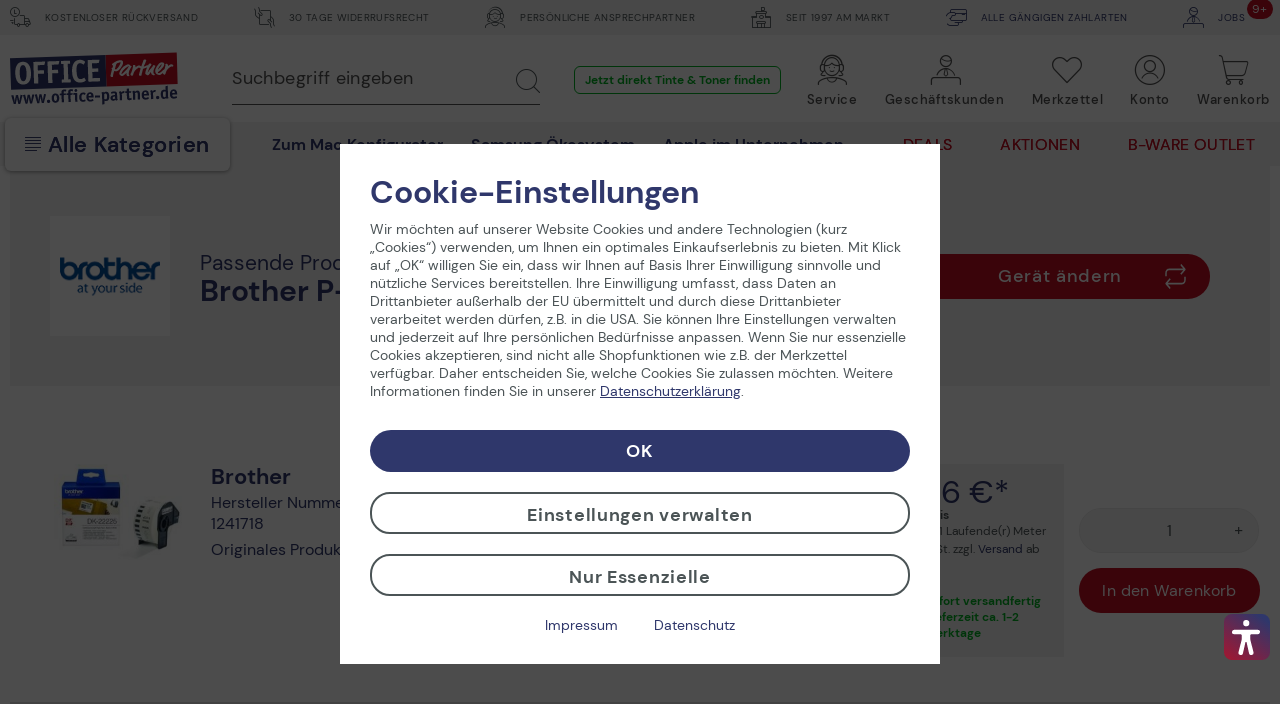

--- FILE ---
content_type: text/html; charset=UTF-8
request_url: https://www.office-partner.de/tinte-toner/brother-p-touch-ql-1050-n
body_size: 61654
content:
<!DOCTYPE html>
<html class="no-js" lang="de" itemscope="itemscope" itemtype="https://schema.org/WebPage">
<head>
<link rel="preconnect" href="//cdn-assets.office-partner.de">
<link rel="preconnect" href="//www.googletagmanager.com">
<link rel="preconnect" href="//www.trustedshops.com">
<link rel="preconnect" href="//widgets.trustedshops.com">
<link rel="preconnect" href="//static-eu.payments-amazon.com">
<link rel="preconnect" href="//payments-de.amazon.com">
<meta charset="utf-8">
<meta name="author" content="office-partner.de" />
<meta name="robots" content="noindex, follow" />
<meta name="revisit-after" content="7 days" />
<meta name="description" content="Brother P-Touch QL 1050 N Toner & Druckerpatronen günstig bei OFFICE Partner kaufen ✅ Viele Artikel versandkostenfrei ✅ 30 Tage Widerrufsfrist ✅" />
<meta property="og:type" content="product" />
<meta property="og:site_name" content="OFFICE Partner" />
<meta property="og:title" content="" />
<meta property="og:description" content="" />
<meta name="twitter:card" content="product" />
<meta name="twitter:site" content="OFFICE Partner" />
<meta name="twitter:title" content="" />
<meta name="twitter:description" content="" />
<meta property="og:image" content="https://cdn-assets.office-partner.de/media/image/e0/ed/15/1241718_3G2sa6vIbyUFnf.jpg" />
<meta name="twitter:image" content="https://cdn-assets.office-partner.de/media/image/e0/ed/15/1241718_3G2sa6vIbyUFnf.jpg" />
<meta itemprop="copyrightHolder" content="OFFICE Partner" />
<meta itemprop="copyrightYear" content="2014" />
<meta itemprop="isFamilyFriendly" content="True" />
<meta itemprop="image" content="https://cdn-assets.office-partner.de/media/vector/d4/3f/28/Office-Partner-Logo.svg" />
<meta name="viewport" content="width=device-width, initial-scale=1.0">
<meta name="mobile-web-app-capable" content="yes">
<meta name="apple-mobile-web-app-title" content="OFFICE Partner">
<meta name="apple-mobile-web-app-capable" content="yes">
<meta name="apple-mobile-web-app-status-bar-style" content="default">
<link rel="apple-touch-icon-precomposed" href="https://cdn-assets.office-partner.de/media/image/e6/3a/54/OP_Logo_180x180.png">
<link rel="shortcut icon" href="https://cdn-assets.office-partner.de/media/unknown/d9/0c/f4/favicon.ico">
<link rel="icon" href="https://cdn-assets.office-partner.de/media/unknown/d9/0c/f4/favicon.ico">
<meta name="msapplication-navbutton-color" content="#C20E21" />
<meta name="application-name" content="OFFICE Partner" />
<meta name="msapplication-starturl" content="https://www.office-partner.de/" />
<meta name="msapplication-window" content="width=1024;height=768" />
<meta name="msapplication-TileImage" content="https://cdn-assets.office-partner.de/media/image/e6/3a/54/OP_Logo_180x180.png">
<meta name="msapplication-TileColor" content="#C20E21">
<meta name="theme-color" content="#C20E21" />
<link rel="canonical" href="https://www.office-partner.de/tinte-toner/brother-p-touch-ql-1050-n" />
<title itemprop="name">Brother P-Touch QL 1050 N Toner & Druckerpatronen günstig kaufen</title>
<link type='text/css' rel='stylesheet' href='/web/cache/OpgmbhOfficePartner_v02.cb93b51a739b3e0fc4ab.bundle.css'>
<script src="https://widgets.topi.eu/pdp_widget.umd.js" data-locale="de"></script>
<script>
var topi_payments = [{"id":84,"name":"topi_payment_rent","active":true}]
</script>
<script type="text/javascript">
window.econda = { onReady:[], ready: function(f){ this.onReady.push(f); } };
window.emos3 = {
defaults: {
siteid: 'www.office-partner.de',
langid: 'de',
countryid: 'DE'
},
stored: [],
send: function (p) { this.stored.push(p); },
controller: 'https://www.office-partner.de/Emospro',
timeout: parseInt(500, 10)
};
</script>
<script type="text/javascript" defer="defer" src="https://l.ecn-ldr.de/loader/loader.js" client-key="00001bca-fb393c2e-e291-3fda-993d-c95590d11a8b" container-id="4230"></script>
<script>var dv_accessibility_options = {"language":"de","standardToolPosition":4,"filters":{"height":"","displayBlock":".cart--amount,.cart--display,.cart--quantity","lineHeight":".account--display,.filter-panel--title,.navigation--signin-btn,.cart--amount,.cookie-permission--decline-button,.cookie-permission--configure-button,.cart--display","wrapInput":".main-search--form"},"enabledModules":{"keyboardNav":"1","contrast":"1","highlightLinks":"1","biggerText":"1","textSpacing":"1","legibleFonts":"1","bigCursor":"1","readingGuide":"1","tooltips":"0","pauseAnimations":"0"},"enableResetButton":"1","enablePageStructureButton":"1","enablePositionButton":"1","moduleKeyboardNav":{"frameColor":"#ff0000"},"moduleContrast":{"useInverseColors":"1","useDarkContrast":"1","useLightContrast":"1","useDesaturate":"1"},"moduleHighlightLinks":{"color":"#ffff00","background":"#00d1113a","highlightColor":"#000000"},"moduleLegibleFonts":["dvaccess-legible-fonts","dvaccess-legible-fonts-1"],"moduleBigCursor":{"imageURL":"[data-uri]"},"moduleReadingGuide":{"color":"#ff0000","background":"#000000","readingGuideColor":"#ff0000"},"snippets":{"copyright":"powered by <a href=https://designverign.de target=_blank rel=noopener title=designverign>designverign</a>","app.toggle.label":"Accessibility Tool ausklappen","menu.title":"Barrierefrei Hilfswerkzeuge","menu.button.move":"Icon verschieben","menu.button.page-structure":"Seiten-Struktur","menu.button.reset":"Zur\u00fccksetzen","menu.header.headers":"\u00dcberschriften","menu.header.landmarks":"Landmarks","menu.header.links":"Links","menu.position.left-top":"links oben","menu.position.left-center":"links zentriert","menu.position.left-bottom":"links unten","menu.position.right-top":"rechts oben","menu.position.right-center":"rechts mitte","menu.position.right-bottom":"rechts unten","menu.position.center-top":"mitte oben","menu.position.center-bottom":"mitte unten","module.button.bigger-text":"Gr\u00f6\u00dferer Text","module.button.bigger-text.0":"Gr\u00f6\u00dferer Text","module.button.bigger-text.1":"Gr\u00f6\u00dferer Text","module.button.bigger-text.2":"Gr\u00f6\u00dferer Text","module.button.bigger-text.3":"Gr\u00f6\u00dferer Text","module.button.cursor":"Mauszeiger","module.button.cursor.0":"Gro\u00dfer Mauszeiger","module.button.contrast":"Kontrast +","module.button.contrast.0":"Invertierte Farben","module.button.contrast.1":"Dunkler Kontrast","module.button.contrast.2":"Heller Kontrast","module.button.contrast.3":"Schwarz-Wei\u00df","module.button.highlight-links":"Links hervorheben","module.button.keyboard-nav":"Navigation per Tab-Taste","module.button.legible-fonts":"Schriftart","module.button.legible-fonts.0":"Lesbare Schriftart","module.button.legible-fonts.1":"Legasthenie freundlich","module.button.pause-animations":"Animationen pausieren","module.button.pause-animations.0":"Animationen abspielen","module.button.reading-guide":"Lese-F\u00fchrung","module.button.reading-guide.0":"Lese-F\u00fchrung","module.button.reading-guide.1":"Lese-F\u00fchrung","module.button.reading-guide.modal-title":"Hinweis","module.button.reading-guide.modal-text":"Tippen Sie kurz auf dem Bildschirm um die Lesef\u00fchrung auszurichten.","module.button.reading-guide.modal-button-text":"Verstanden","module.button.text-spacing":"Zeichen-Abstand","module.button.text-spacing.0":"Kleiner Abstand","module.button.text-spacing.1":"Moderater Abstand","module.button.text-spacing.2":"Gro\u00dfer Abstand","module.button.tooltips":"Zus\u00e4tzliche Beschreibung"}};</script>
<link href="/custom/plugins/VerignDvAccessibility/Resources/public/css/dvaccess.min.css" media="all" rel="stylesheet" type="text/css" />
<link href="/custom/plugins/VerignDvAccessibility/Resources/public/css/shopwareaccess.css" media="all" rel="stylesheet" type="text/css" />
<script>
window.dataLayer = window.dataLayer || [];
function gtag() { dataLayer.push(arguments) };
function getCookieValue(name)
{
const regex = new RegExp(`(^| )${name}=([^;]+)`)
const match = document.cookie.match(regex)
if (match) {
return match[2]
}
return null
}
const cookiePreferences = JSON.parse(getCookieValue('cookiePreferences'))
const analyticsStorageEnabled = cookiePreferences?.groups?.statistics?.cookies?.['x-ua-device']?.active;
const adsEnabled = cookiePreferences?.groups?.statistics?.cookies?.adverts?.active;
gtag('consent', 'default', {
'ad_user_data': 'denied',
'ad_storage': 'denied',
'ad_personalization': 'denied',
'analytics_storage': 'denied'
});
gtag('consent', 'update', {
'ad_user_data': adsEnabled ? 'granted' : 'denied',
'ad_storage': adsEnabled ? 'granted' : 'denied',
'ad_personalization': adsEnabled ? 'granted' : 'denied',
'analytics_storage': analyticsStorageEnabled ? 'granted' : 'denied'
});
window.dataLayer.push(
{"pageTitle":"OFFICE Partner","pageCategory":"InkTonerFinder","pageSubCategory":"","pageCategoryID":"","pageSubCategoryID":"","pageCountryCode":"de_DE","pageLanguageCode":"de","pageVersion":1,"pageTestVariation":"1","pageValue":1,"pageAttributes":"1","productID":"","productStyleID":"","productEAN":"","productName":"","productPrice":"","productCategory":null,"productCurrency":"","productColor":"","productRealColor":"","visitorId":"","visitorLoginState":"Logged Out","visitorType":"NOT LOGGED IN","visitorDemographicInfo":"","visitorSocialConnections":"","visitorLifetimeValue":0,"visitorExistingCustomer":"No"}
);
var google_tag_params = {ecomm_pagetype:"other",ecomm_pcat:"",ecomm_prodid:"",ecomm_pname:"",ecomm_pvalue:"",ecomm_totalvalue:""}
window.dataLayer.push ({
'event':'remarketingTriggered',
'google_tag_params': window.google_tag_params
});
window.dataLayer.push (
{"ecommerce":{"currencyCode":"EUR","impressions":[{"name":"Brother DK-22225 - Endlos-Papieretiketten - Rolle (3,8 cm x 30,5 m) - 1 Rolle(n) - f\u00fcr QL 1050, 1050N, 1060N, 500, 500A,","id":"1241718","price":9.21,"brand":"Brother","supplierSku":"DK22225","list":"InkTonerFinder","category":"Brother P-Touch QL 1050 N"},{"name":"Brother DKN55224 Papierband Schwarz auf Wei\u00df - Rolle (5,4 cm x 30,5 m) - 1 Rolle(n) - f\u00fcr QL 1050, 1050N, 1060N, 500","id":"1241719","price":12.75,"brand":"Brother","supplierSku":"DKN55224","list":"InkTonerFinder","category":"Brother P-Touch QL 1050 N"},{"name":"Brother DK-11219 - Etiketten - Rolle (1,2 cm) - 1200 Stck. - f\u00fcr QL 1050, 1050N, 1060N, 500, 500A,","id":"215915","price":13.09,"brand":"Brother","supplierSku":"DK11219","list":"InkTonerFinder","category":"Brother P-Touch QL 1050 N"},{"name":"Brother DK-44205 - Wiederabl\u00f6sbare Klebeetiketten - wei\u00df - Rolle (6,2 cm x 30,5 m) - 1 Rolle(n) - f\u00fcr QL 1050, 1060, 500","id":"215912","price":17.28,"brand":"Brother","supplierSku":"DK44205","list":"InkTonerFinder","category":"Brother P-Touch QL 1050 N"},{"name":"Brother DK-11218 - Etiketten - Rolle (2,4 cm) - 1000 Stck. - f\u00fcr QL 1050, 1050N, 1060N, 500, 500A,","id":"215914","price":13.49,"brand":"Brother","supplierSku":"DK11218","list":"InkTonerFinder","category":"Brother P-Touch QL 1050 N"},{"name":"Brother DK44605 - Wiederabl\u00f6sbare Klebeetiketten - Gelb - Rolle (6,2 cm x 30,5 m) - 1 Rolle(n) - f\u00fcr QL 1050, 1060, 500,","id":"215913","price":21.29,"brand":"Brother","supplierSku":"DK44605","list":"InkTonerFinder","category":"Brother P-Touch QL 1050 N"},{"name":"Brother DK-22210 - Etiketten - Rolle (2,9 cm x 30,5 m) - f\u00fcr QL 1050, 1050N, 1060N, 500, 500A, 500BS, 500BW, 550, 560, 5","id":"68917","price":9,"brand":"Brother","supplierSku":"DK22210","list":"InkTonerFinder","category":"Brother P-Touch QL 1050 N"},{"name":"Brother DK-22113 - Folie \/ Film - klar - Rolle (6,2 cm x 15,2 m) - f\u00fcr QL 1050, 1060, 500, 550, 560, 570, 580, 650, 700,","id":"68922","price":45.04,"brand":"Brother","supplierSku":"DK22113","list":"InkTonerFinder","category":"Brother P-Touch QL 1050 N"},{"name":"Brother DK-22606 - Folie \/ Film - Gelb - Rolle (6,2 cm x 15,2 m) - f\u00fcr QL 1050, 1060, 500, 550, 560, 570, 580, 650, 700,","id":"68921","price":55.18,"brand":"Brother","supplierSku":"DK22606","list":"InkTonerFinder","category":"Brother P-Touch QL 1050 N"},{"name":"Brother DK-11201 - Adressetiketten - 29 x 90 mm - 400 Etikett(en) - f\u00fcr QL 1050, 1060, 500, 550, 56","id":"68923","price":9,"brand":"Brother","supplierSku":"DK11201","list":"InkTonerFinder","category":"Brother P-Touch QL 1050 N"},{"name":"Brother DK-11203 - Aktenetiketten (File Folder Labels) - 17 x 87 mm - 300 Etikett(en) - f\u00fcr QL 1050","id":"68927","price":7.52,"brand":"Brother","supplierSku":"DK11203","list":"InkTonerFinder","category":"Brother P-Touch QL 1050 N"},{"name":"Brother DK-22214 - Thermopapier - wei\u00df - Rolle (1,2 cm x 30,5 m) - f\u00fcr QL 1050, 1060, 500, 550, 560, 570, 580, 650, 700,","id":"68916","price":8.11,"brand":"Brother","supplierSku":"DK22214","list":"InkTonerFinder","category":"Brother P-Touch QL 1050 N"},{"name":"Brother DK-11208 - Adressetiketten 400 ) - f\u00fcr QL 1050, 1060, 500, 550, 560, 570, 580, 650, 700, 710, 720","id":"68924","price":11.4,"brand":"Brother","supplierSku":"DK11208","list":"InkTonerFinder","category":"Brother P-Touch QL 1050 N"},{"name":"Brother DK-22212 - Permanentklebeband - wei\u00df - Rolle (6,2 cm x 15,2 m) - f\u00fcr QL 1050, 1060, 500, 550, 560, 570, 580, 650","id":"68920","price":38.16,"brand":"Brother","supplierSku":"DK22212","list":"InkTonerFinder","category":"Brother P-Touch QL 1050 N"},{"name":"Brother DK-22211 - Etiketten - wei\u00df - Rolle (2,9 cm x 15,2 m) - f\u00fcr QL 1050, 1060, 500, 550, 560, 570, 580, 650, 700, 71","id":"68919","price":19.07,"brand":"Brother","supplierSku":"DK22211","list":"InkTonerFinder","category":"Brother P-Touch QL 1050 N"},{"name":"Brother DK-11209 - Adressetiketten 800 ) - f\u00fcr QL 1050, 1060, 500, 550, 560, 570, 580, 650, 700, 710, 720","id":"68925","price":11.53,"brand":"Brother","supplierSku":"DK11209","list":"InkTonerFinder","category":"Brother P-Touch QL 1050 N"},{"name":"Brother DK-22205 Endlosetiketten - schwarz auf wei\u00df","id":"68918","price":12.49,"brand":"Brother","supplierSku":"DK22205","list":"InkTonerFinder","category":"Brother P-Touch QL 1050 N"},{"name":"Brother DK-11202 - Versandetiketten - 62 x 100 mm - 300 Etikett(en) - f\u00fcr QL 1050, 1060, 500, 550,","id":"68926","price":13.75,"brand":"Brother","supplierSku":"DK11202","list":"InkTonerFinder","category":"Brother P-Touch QL 1050 N"},{"name":"Brother DK-11204 Einzeletiketten - 17 x 54 mm (400 Etiketten)","id":"68928","price":5.7,"brand":"Brother","supplierSku":"DK11204","list":"InkTonerFinder","category":"Brother P-Touch QL 1050 N"},{"name":"Brother DKBU99 - Schneidevorrichtung f\u00fcr Druckeretiketten (Packung mit 2 ) - f\u00fcr QL 500, 500A, 500A (50TH Year Anniversa","id":"83186","price":7.44,"brand":"Brother","supplierSku":"DKBU99","list":"InkTonerFinder","category":"Brother P-Touch QL 1050 N"},{"name":"Brother DK-22223 - Endlos-Papieretiketten - Schwarz auf Wei\u00df - Rolle (5 cm x 30,5 m) - 1 Rolle(n) - f\u00fcr QL 1050, 1050N,","id":"867751","price":10.45,"brand":"Brother","supplierSku":"DK22223","list":"InkTonerFinder","category":"Brother P-Touch QL 1050 N"},{"name":"Brother DK-11221 - Etiketten - 23 x 23 mm - 1000 Etikett(en) - f\u00fcr QL 1050, 1050N, 1060N, 500, 500A, 500BS, 500BW, 550,","id":"978307","price":11.97,"brand":"Brother","supplierSku":"DK11221","list":"InkTonerFinder","category":"Brother P-Touch QL 1050 N"},{"name":"Brother DK-22246 Endlosetiketten, schwarz auf wei\u00df","id":"8455963","price":22.55,"brand":"Brother","supplierSku":"DK22246","list":"InkTonerFinder","category":"Brother P-Touch QL 1050 N"}]}}
);
window.uetq = window.uetq || []; window.uetq.push('consent', 'default', { 'ad_storage': 'denied' });
window.uetq = window.uetq || []; window.uetq.push('consent', 'update', { 'ad_storage': adsEnabled ? 'granted' : 'denied' });
</script>
<script>(function(w,d,s,l,i){w[l]=w[l]||[];w[l].push({'gtm.start':
new Date().getTime(),event:'gtm.js'});var f=d.getElementsByTagName(s)[0],
j=d.createElement(s),dl=l!='dataLayer'?'&l='+l:'';j.async=true;j.src=
'//www.googletagmanager.com/gtm.js?id='+i+dl;f.parentNode.insertBefore(j,f);
})(window,document,'script','dataLayer','GTM-KNWZ9GM');</script>
</head>
<body class="is--ctl-inktonerfinder is--act-result amazon-pay-listing-buttons" >
<noscript>
<iframe src="//www.googletagmanager.com/ns.html?id=GTM-KNWZ9GM"
height="0"
width="0"
style="display:none;visibility:hidden">
</iframe>
</noscript>
<div class="page-wrap">
<noscript class="noscript-main">
<div class="alert is--warning">
<div class="alert--icon">
<i class="icon--element icon--warning"></i>
</div>
<div class="alert--content">
Um OFFICE&#x20;Partner in vollem Umfang nutzen zu k&ouml;nnen, empfehlen wir Ihnen Javascript in Ihrem Browser zu aktiveren.
</div>
</div>
</noscript>
<div class="container--ajax-cart"
data-collapse-cart="true" data-triggerElSelector="#header-main .navigation--entry.entry--cart" data-displayMode="offcanvas"></div>
<div class="top-bar">
<div class="container block-group">
<div class="top-bar--shop block">
<div class="top-bar--list">
<span class="top-bar--entry"><span class="ofp-icon--delivery-truck-clock"></span> Kostenloser Rückversand </span>
<span class="top-bar--entry"> <span class="ofp-icon--business-contract-handshake-sign"></span> 30 Tage Widerrufsrecht </span>
<span class="top-bar--entry"> <span class="ofp-icon--service"></span> Persönliche Ansprechpartner </span>
<span class="top-bar--entry"> <span class="ofp-icon--shop"></span> Seit 1997 am Markt </span>
<span class="top-bar--entry"> <a href="https://www.office-partner.de/zahlungsarten"><span class="ofp-icon--credit-card-give"></span> Alle gängigen Zahlarten</a> </span>
<span class="top-bar--entry"> <a href="https://www.office-partner.de/karriere/"><span class="ofp-icon--b2b"></span><span class="badge is--primary is--minimal job--quantity">9+</span> jobs</a></span>
</div>
</div>
</div>
</div>
<header id="header-main" class="header-main is--stuckable">
<div class="container header--navigation">
<div class="header--navigation-inner block-group">
<div class="logo-main nav-left block" role="banner">
<div class="logo--shop block">
<a class="logo--link" href="https://www.office-partner.de/"
title="OFFICE&#x20;Partner - Ihr Online Shop für Bürotechnik &amp; Bürobedarf">
<picture>
<img src="https://cdn-assets.office-partner.de/media/vector/d4/3f/28/Office-Partner-Logo.svg"
alt="OFFICE&#x20;Partner"/>
</picture>
</a>
</div>
</div>
<div class="nav-right">
<nav class="shop--navigation block-group">
<ul class="navigation--list block has--drop-down" role="menubar">
<li class="navigation--entry entry--search" role="menuitem" data-search="true"
aria-haspopup="true">
<a class="btn entry--link entry--no-trigger" href="#show-hide--search"
title="Suche anzeigen / schließen">
<span class="ofp-icon--search"></span>
<span class="search--display">Suchen</span>
</a>
<a class="entry--link close--trigger-search btn is--hidden">
<span class="ofp-icon--delete-mobil"></span>
<span class="search--display">Suchen</span>
</a>
</li>

	




    

    



    

    



	<li class="navigation--entry entry--service hidden--xs hidden--s" role="menuitem"
        aria-haspopup="true" data-drop-down-menu="true">
		
			<a href="javascript:;" title="Service" class="btn is--icon-left entry--link service--link">
				<span>
				<span class="ofp-icon--service"></span>
				<span class="account--display">
					Service
					<span class="account--arrow"></span>
				</span>
				</span>
			</a>
		

        <div class="dropdown-menu dropdown-menu--large dropdown-menu--service">
    <span class="ofp-icon--delete"></span>

    <div class="dropdown-menu--inner">
        <span class="is--back-button">Zurück</span>
        <div class="dropdown-menu--title">
            <span class="ofp-icon--service"></span>
            Service
        </div>
        <div class="dropdown-menu--container">
            <div class="dropdown-menu--content dropdown-menu--content-left">
                <p>
                    <span class="ofp-icon--chat is--right"></span>                    <strong>Service & Support</strong><br>                    Tel. Mo-Fr 09-12 Uhr und 13-16 Uhr<br><a href="tel:+4925429558250" class="service--link">+49 2542 9558-250</a>                     <br><a href="mailto:shop@office-partner.de" class="service--link">shop@office-partner.de</a>
                </p>
                <p>
                    Lieber Kunde, wir sind wie gewohnt für Sie erreichbar. Ihre Bestellungen werden schnellstmöglich von uns versendet.
                </p>
                <p>
                    
                </p>
            </div>
            <div class="dropdown-menu--content dropdown-menu--content-right">
                <div class="link--list">
                                            <ul class="service--list is--rounded" role="menu">
                                                            <li class="service--entry" role="menuitem">
                                    <a class="service--link" href="/widerrufsrecht" title="30 Tage kostenlose Rückgabe" >
                                        30 Tage kostenlose Rückgabe
                                    </a>
                                </li>
                                                            <li class="service--entry" role="menuitem">
                                    <a class="service--link" href="/faq" title="Häufig gestellte Fragen (FAQ)" >
                                        Häufig gestellte Fragen (FAQ)
                                    </a>
                                </li>
                                                            <li class="service--entry" role="menuitem">
                                    <a class="service--link" href="/stellenangebote/" title="Jobs bei Office Partner" >
                                        Jobs bei Office Partner
                                    </a>
                                </li>
                                                            <li class="service--entry" role="menuitem">
                                    <a class="service--link" href="https://www.office-partner.de/zahlungsarten" title="Zahlungsarten" >
                                        Zahlungsarten
                                    </a>
                                </li>
                                                            <li class="service--entry" role="menuitem">
                                    <a class="service--link" href="https://www.office-partner.de/versandinformationen" title="Versandinformationen" >
                                        Versandinformationen
                                    </a>
                                </li>
                                                            <li class="service--entry" role="menuitem">
                                    <a class="service--link" href="https://www.office-partner.de/newsletter" title="Newsletter" >
                                        Newsletter
                                    </a>
                                </li>
                                                    </ul>
                                    </div>

                <a class="btn service--link" href="/kontaktformular">
                    E-Mail an uns
                </a>

                <a class="btn service--link" href="/office-partner-rueckruf-service">
                    Rückruf
                </a>
            </div>
        </div>
    </div>
</div>	</li>




	<li class="navigation--entry entry--b2b hidden--xs hidden--s" role="menuitem"
		aria-haspopup="true" data-drop-down-menu="true">
		
			<a href="javascript:;" title="Geschäftskunden" class="btn is--icon-left entry--link b2b--link">
				<span>
				<span class="ofp-icon--b2b"></span>
				<span class="account--display">
					Geschäftskunden
					<span class="account--arrow"></span>
				</span>
				</span>
			</a>
		

		<div class="dropdown-menu dropdown-menu--b2b">
    <span class="ofp-icon--delete"></span>

    <div class="dropdown-menu--inner">
        <span class="is--back-button">Zurück</span>
        <div class="dropdown-menu--title">
            <span class="ofp-icon--b2b"></span>
            Geschäftskunden
        </div>
        <div class="dropdown-menu--container">
            <div class="dropdown-menu--content">
                
    
                    <p>
                        <span class="ofp-icon--validation-shield is--left"></span>
                    <span><strong>Unser B2B-Shop</strong><br>
                    · Versand im Namen Dritter<br>
                    · Über 45.000 Produkte<br>
                    · Angebotserstellung<br>
                    </p>
                    <p class="notice">
                        <span class="ofp-icon--customer-support is--left"></span>
                    <span><strong>B2B-Vertriebsteam</strong><br>
                    Tel.  Mo-Fr 09-12 Uhr und 13-16 Uhr<br> <a href="tel:+4925429558240" class="service--link">+49 2542 9558-240</a> 
                    <br><a href="mailto:b2b@office-partner.de" class="service--link">b2b@office-partner.de</a><br>
                    </span>
                    </p>

                    <a class="btn service--link" href="https://www.office-partner.de/b2b/">
                        Unser Service-Angebot
                    </a>

                    <a class="btn service--link" href="https://www.office-partner.de/mein-konto/">
                        Zur Anmeldung
                    </a>
                

            <button class="btn price-switcher-btn service--link" data-url="/widgets/priceswitch">
                            Nettopreise anzeigen
            
            <div class="sm-btn-spinner hidden">
                <div></div>
                <div></div>
                <div></div>
                <div></div>
            </div>
        </button>
    
            </div>
        </div>
    </div>
</div>	</li>




	<li class="navigation--entry entry--notepad ajax--flyout-request is--empty" role="menuitem"
		aria-haspopup="true" data-drop-down-menu="true">
		
			<a href="https://www.office-partner.de/merkzettel/" title="Merkzettel" class="btn notepad--link ajax--flyout-request">
                <span class="badge is--primary is--minimal notes--quantity"></span>
				<span class="ofp-icon--note ajax--flyout-request"></span>
				<span class="account--display ajax--flyout-request">
					Merkzettel
					<span class="account--arrow"></span>
				</span>
			</a>
		

		<div class="dropdown-menu dropdown-menu--notepad">
    <span class="ofp-icon--delete"></span>

    <div class="dropdown-menu--inner">
        <div class="dropdown-menu--title">
            <span class="ofp-icon--note"></span>
            Merkzettel
            
        </div>
        <div class="dropdown-menu--title menu--notepad-add-success">
            <span class="ofp-icon--success"></span>
            <p>
            Der Artikel wurde dem Merkzettel hinzugefügt.
            </p>
        </div>
        <div class="dropdown-menu--title menu--notepad-delete-success">
            <span class="ofp-icon--trash"></span>
            <p>
            Der Artikel wurde vom Merkzettel entfernt.
            </p>
        </div>
        <div class="dropdown-menu--title menu--notepad-add-notallowed">
            Der Merkzettel ist eine Komfortfunktion. Um den Merkzettel zu nutzen, müssen Sie ihre Cookie-Einstellungen für Komfortfunktionen ändern. <a href="#" data-openconsentmanager="true">Cookie Einstellungen ändern</a>
        </div>
        <div class="dropdown-menu--container">
            <div class="dropdown-menu--content">
                <div class="container--ajax-notes" data-collapse-notes="true" data-triggerElSelector="#header-main .navigation--entry.entry--notepad"></div>
            </div>
        </div>
    </div>
</div>
	</li>




	<li class="navigation--entry entry--account" role="menuitem"
		aria-haspopup="true" data-drop-down-menu="true">
		
			<a href="https://www.office-partner.de/mein-konto/" title="Konto" class="btn is--icon-left entry--link account--link">
				<span>
									<span class="ofp-icon--account"></span>
								<span class="account--display">
					Konto
					<span class="account--arrow"></span>
				</span>
				</span>
			</a>
		

					<div class="dropdown-menu dropdown-menu--account">
    <span class="ofp-icon--delete"></span>

    <div class="dropdown-menu--inner">
        <div class="dropdown-menu--title">
            <span class="ofp-icon--account"></span>
            Konto & Login
        </div>
        <div class="dropdown-menu--container">
            <div class="dropdown--account-content">
                <div class="dropdown--account-content-top">
                    <div class="dropdown--account-content-title">
                        <p class="title--message">
                            Ich bin Office Partner Kunde:
                        </p>
                    </div>
                    <div class="dropdown--account-content-login-form">
                                                                            
                        <form name="sLogin" method="post" action="https://www.office-partner.de/account/login/sTarget/account/sTargetAction/index#login">
                            <div class="account--login-inputs">
                                <input class="register--login-field service--link" name="email" placeholder="Ihre E-Mail Adresse*" type="email" id="email" tabindex="1" required>
                                <input class="register--login-field service--link" name="password" placeholder="Ihr Passwort*" type="password" id="passwort" tabindex="2" required>
                            </div>
                            <div class="account--login-sumbit">
                                <a href="https://www.office-partner.de/account/password" class="service--link lost--password" title="Passwort vergessen?">
                                    Passwort vergessen?
                                </a>
                                <button type="submit" class="btn service--link" name="Submit" tabindex="3">Einloggen</button>
                            </div>
                        </form>
                    </div>
                </div>
                <div class="dropdown--account-content-bottom">
                    <div class="dropdown--account-content-title">
                        <p class="title--message">
                            Neu bei Office Partner?
                        </p>
                    </div>
                    <div class="dropdown--account-content-register">
                        <p>
                            <span>Nutzen Sie die Vorteile einer Registrierung bei Office Partner:</span><br>
                                <span class="ofp-icon--validation-shield flyout--icon"></span>
                                <span class="register--benefits">· Persönliches Kundenkonto<br>
                                    · Eigener Merkzettel<br>
                                    · Kostenloser Newsletter<br>
                                    · Und vieles mehr</span>
                           
                        </p>
                        <a href="https://www.office-partner.de/mein-konto/#/register" class="btn service--link"
                           title="Registrieren">
                            Registrieren
                        </a>
                    </div>
                </div>
            </div>
        </div>
    </div>
</div>
			</li>




	<li class="navigation--entry entry--cart" role="menuitem">
		<a class="btn is--icon-right cart--link is--empty" href="https://www.office-partner.de/warenkorb/" title="Warenkorb">
			<span class="badge is--primary is--minimal cart--quantity is--hidden">0</span>
			<span class="ofp-icon--basket"></span>
			<span class="cart--display">
									Warenkorb
							</span>
			<span class="cart--amount">
				0,00&nbsp;&euro; *
			</span>
		</a>
		<div class="ajax-loader">&nbsp;</div>
	</li>




<li class="navigation--entry entry--menu-right" role="menuitem">
<a class="entry--link entry--trigger btn" href="#offcanvas--right" data-direction="fromRight"
data-offcanvas="true" data-offCanvasSelector=".sidebar-main">
<span class="ofp-icon--menu"></span>
<span class="account--display">Kategorien</span>
</a>
<a class="entry--link close--trigger btn is--hidden">
<span class="ofp-icon--delete-mobil"></span>
<span class="account--display">Kategorien</span>
</a>
</li>
</ul>
<div class="entry--search block" data-search="true"
aria-haspopup="true">
<form action="/search" method="get" class="main-search--form hidden--xs hidden--s">
<input type="search" name="sSearch" class="main-search--field" aria-label="Suchbegriff eingeben" autocomplete="off" autocapitalize="off" placeholder="Suchbegriff eingeben" required />
<button type="submit" class="main-search--button" aria-label="Suchen">
<span class="ofp-icon--search"></span>
<span class="main-search--text">Suchen</span>
</button>
<div class="form--ajax-loader"></div>
</form>
<div class="main-search--results-outer">
<span class="ofp-icon--delete"></span>
<div class="search-results--title">
<span class="ofp-icon--search"></span>
Suche
</div>
<form action="/search" method="get" class="main-search--form main-search--form-mobile">
<input type="search" name="sSearch" aria-label="Suchbegriff eingeben" class="main-search--field epoq_search_box" autocomplete="off" autocapitalize="off" placeholder="Suchbegriff eingeben" required />
<button type="submit" class="main-search--button epoq_search_button" aria-label="Suchen">
<span class="ofp-icon--search"></span>
<span class="main-search--text">Suchen</span>
</button>
<div class="form--ajax-loader"></div>
</form>
<div class="container-fluid">
<div class="container">
<div class="main-search--results es-suggest wl-es-additions" data-search-url="https://www.office-partner.de/search" data-suggest-url="/widgets/suggest">
<div class="block-group">
<div data-group="redirect">
<div class="h5 es-redirect">: <span class="ajax--redirect"></span></div>
</div>
<div class="block block--products" data-no-image="/themes/Frontend/OpgmbhBase_v02/frontend/_public/src/img/no-picture.jpg">
<div data-group="products">
<div class="h4 es-title"></div>
<ul class="list--products ajax--products" data-empty=""></ul>
</div>
</div>
</div>
</div>
<div class="static-links">
<div class="natural-search">
<p class="static-links--headline">Jetzt in natürlicher Sprache suchen</p>
<ul class="natural-search__list">
<li>
<svg xmlns="http://www.w3.org/2000/svg" id="Layer_1" data-name="Layer 1" viewBox="0 0 24 24" width="512" height="512">
<path d="M19.5,24a1,1,0,0,1-.929-.628l-.844-2.113-2.116-.891a1.007,1.007,0,0,1,.035-1.857l2.088-.791.837-2.092a1.008,1.008,0,0,1,1.858,0l.841,2.1,2.1.841a1.007,1.007,0,0,1,0,1.858l-2.1.841-.841,2.1A1,1,0,0,1,19.5,24ZM10,21a2,2,0,0,1-1.936-1.413L6.45,14.54,1.387,12.846a2.032,2.032,0,0,1,.052-3.871L6.462,7.441,8.154,2.387A1.956,1.956,0,0,1,10.108,1a2,2,0,0,1,1.917,1.439l1.532,5.015,5.03,1.61a2.042,2.042,0,0,1,0,3.872h0l-5.039,1.612-1.612,5.039A2,2,0,0,1,10,21ZM20.5,7a1,1,0,0,1-.97-.757l-.357-1.43L17.74,4.428a1,1,0,0,1,.034-1.94l1.4-.325L19.53.757a1,1,0,0,1,1.94,0l.354,1.418,1.418.355a1,1,0,0,1,0,1.94l-1.418.355L21.47,6.243A1,1,0,0,1,20.5,7Z"/>
</svg>
<a href="https://www.office-partner.de/search/index/sSearch/Was+sind+die+besten+AI+Laptops%3F"
title="Was sind die besten AI Laptops?">
Was sind die besten AI Laptops?
</a>
</li>
<li>
<svg xmlns="http://www.w3.org/2000/svg" id="Layer_1" data-name="Layer 1" viewBox="0 0 24 24" width="512" height="512">
<path d="M19.5,24a1,1,0,0,1-.929-.628l-.844-2.113-2.116-.891a1.007,1.007,0,0,1,.035-1.857l2.088-.791.837-2.092a1.008,1.008,0,0,1,1.858,0l.841,2.1,2.1.841a1.007,1.007,0,0,1,0,1.858l-2.1.841-.841,2.1A1,1,0,0,1,19.5,24ZM10,21a2,2,0,0,1-1.936-1.413L6.45,14.54,1.387,12.846a2.032,2.032,0,0,1,.052-3.871L6.462,7.441,8.154,2.387A1.956,1.956,0,0,1,10.108,1a2,2,0,0,1,1.917,1.439l1.532,5.015,5.03,1.61a2.042,2.042,0,0,1,0,3.872h0l-5.039,1.612-1.612,5.039A2,2,0,0,1,10,21ZM20.5,7a1,1,0,0,1-.97-.757l-.357-1.43L17.74,4.428a1,1,0,0,1,.034-1.94l1.4-.325L19.53.757a1,1,0,0,1,1.94,0l.354,1.418,1.418.355a1,1,0,0,1,0,1.94l-1.418.355L21.47,6.243A1,1,0,0,1,20.5,7Z"/>
</svg>
<a href="https://www.office-partner.de/search/index/sSearch/Was+brauche+ich+f%C3%BCr+ein+Heimkinoerlebnis%3F"
title="Was brauche ich für ein Heimkinoerlebnis?">
Was brauche ich für ein Heimkinoerlebnis?
</a>
</li>
<li>
<svg xmlns="http://www.w3.org/2000/svg" id="Layer_1" data-name="Layer 1" viewBox="0 0 24 24" width="512" height="512">
<path d="M19.5,24a1,1,0,0,1-.929-.628l-.844-2.113-2.116-.891a1.007,1.007,0,0,1,.035-1.857l2.088-.791.837-2.092a1.008,1.008,0,0,1,1.858,0l.841,2.1,2.1.841a1.007,1.007,0,0,1,0,1.858l-2.1.841-.841,2.1A1,1,0,0,1,19.5,24ZM10,21a2,2,0,0,1-1.936-1.413L6.45,14.54,1.387,12.846a2.032,2.032,0,0,1,.052-3.871L6.462,7.441,8.154,2.387A1.956,1.956,0,0,1,10.108,1a2,2,0,0,1,1.917,1.439l1.532,5.015,5.03,1.61a2.042,2.042,0,0,1,0,3.872h0l-5.039,1.612-1.612,5.039A2,2,0,0,1,10,21ZM20.5,7a1,1,0,0,1-.97-.757l-.357-1.43L17.74,4.428a1,1,0,0,1,.034-1.94l1.4-.325L19.53.757a1,1,0,0,1,1.94,0l.354,1.418,1.418.355a1,1,0,0,1,0,1.94l-1.418.355L21.47,6.243A1,1,0,0,1,20.5,7Z"/>
</svg>
<a href="https://www.office-partner.de/search/index/sSearch/Ich+brauche+Tinte+f%C3%BCr+meinen+Drucker"
title="Ich brauche Tinte für meinen Drucker">
Ich brauche Tinte für meinen Drucker
</a>
</li>
<li>
<svg xmlns="http://www.w3.org/2000/svg" id="Layer_1" data-name="Layer 1" viewBox="0 0 24 24" width="512" height="512">
<path d="M19.5,24a1,1,0,0,1-.929-.628l-.844-2.113-2.116-.891a1.007,1.007,0,0,1,.035-1.857l2.088-.791.837-2.092a1.008,1.008,0,0,1,1.858,0l.841,2.1,2.1.841a1.007,1.007,0,0,1,0,1.858l-2.1.841-.841,2.1A1,1,0,0,1,19.5,24ZM10,21a2,2,0,0,1-1.936-1.413L6.45,14.54,1.387,12.846a2.032,2.032,0,0,1,.052-3.871L6.462,7.441,8.154,2.387A1.956,1.956,0,0,1,10.108,1a2,2,0,0,1,1.917,1.439l1.532,5.015,5.03,1.61a2.042,2.042,0,0,1,0,3.872h0l-5.039,1.612-1.612,5.039A2,2,0,0,1,10,21ZM20.5,7a1,1,0,0,1-.97-.757l-.357-1.43L17.74,4.428a1,1,0,0,1,.034-1.94l1.4-.325L19.53.757a1,1,0,0,1,1.94,0l.354,1.418,1.418.355a1,1,0,0,1,0,1.94l-1.418.355L21.47,6.243A1,1,0,0,1,20.5,7Z"/>
</svg>
<a href="https://www.office-partner.de/search/index/sSearch/Ich+brauche+einen+Laptop+unter+400+%E2%82%AC"
title="Ich brauche einen Laptop unter 400 €">
Ich brauche einen Laptop unter 400 €
</a>
</li>
<li>
<svg xmlns="http://www.w3.org/2000/svg" id="Layer_1" data-name="Layer 1" viewBox="0 0 24 24" width="512" height="512">
<path d="M19.5,24a1,1,0,0,1-.929-.628l-.844-2.113-2.116-.891a1.007,1.007,0,0,1,.035-1.857l2.088-.791.837-2.092a1.008,1.008,0,0,1,1.858,0l.841,2.1,2.1.841a1.007,1.007,0,0,1,0,1.858l-2.1.841-.841,2.1A1,1,0,0,1,19.5,24ZM10,21a2,2,0,0,1-1.936-1.413L6.45,14.54,1.387,12.846a2.032,2.032,0,0,1,.052-3.871L6.462,7.441,8.154,2.387A1.956,1.956,0,0,1,10.108,1a2,2,0,0,1,1.917,1.439l1.532,5.015,5.03,1.61a2.042,2.042,0,0,1,0,3.872h0l-5.039,1.612-1.612,5.039A2,2,0,0,1,10,21ZM20.5,7a1,1,0,0,1-.97-.757l-.357-1.43L17.74,4.428a1,1,0,0,1,.034-1.94l1.4-.325L19.53.757a1,1,0,0,1,1.94,0l.354,1.418,1.418.355a1,1,0,0,1,0,1.94l-1.418.355L21.47,6.243A1,1,0,0,1,20.5,7Z"/>
</svg>
<a href="https://www.office-partner.de/search/index/sSearch/Ich+ben%C3%B6tige+einen+Drucker+4-farbig+mit+Duplex"
title="Ich benötige einen Drucker 4-farbig mit Duplex">
Ich benötige einen Drucker 4-farbig mit Duplex
</a>
</li>
</ul>
</div>
<div class="static-links--most-wanted static-links--content">
<div class="static-links--headline">Beliebt in Suche</div>
<ul>
<li>
<a href="https://www.office-partner.de/deals/"
title="Deals ansehen">
Deals
</a>
</li>
<li>
<a href="https://www.office-partner.de/deals/b-ware-und-gebrauchte-produkte/"
title="Geprüfte B-Ware ansehen">
Geprüfte B-Ware
</a>
</li>
<li>
<a href="https://www.office-partner.de/g60sf-n2008265625"
title="Samsung Odyssey Monitor ansehen">
Samsung Odyssey Monitor
</a>
</li>
<li>
<a href="https://www.office-partner.de/xerox-laserdrucker-der-400er-serie/"
title="Xerox 400er-Serie ansehen">
Xerox 400er-Serie
</a>
</li>
<li>
<a href="https://www.office-partner.de/brother-dcp-j1200we-eco-25960936"
title="Brother DCP-J1200WE ansehen">
Brother DCP-J1200WE
</a>
</li>
<li>
<a href="https://www.office-partner.de/appleconfigurator"
title="Mac Konfigurator ansehen">
Mac Konfigurator
</a>
</li>
</ul>
</div>
<div class="static-links--popular static-links--content hidden--xs hidden--s">
<div class="static-links--headline">Meistgesucht</div>
<ul>
<li>
<a href=""
title=" ansehen">
</a>
</li>
<li>
<a href="https://www.office-partner.de/aktionen/"
title="Aktionen ansehen">
Aktionen
</a>
</li>
<li>
<a href="https://www.office-partner.de/uled-smart-tv-75u7q-cr-n2008253008"
title="Hisense Mini-LED Smart TV  ansehen">
Hisense Mini-LED Smart TV
</a>
</li>
<li>
<a href="https://www.office-partner.de/toshiba-n300-nas-systems-16tb-bulk-n2000054796"
title="Toshiba N300 NAS ansehen">
Toshiba N300 NAS
</a>
</li>
<li>
<a href="https://www.office-partner.de/search?sSearch=xbox_konsolen"
title="Xbox ansehen">
Xbox
</a>
</li>
<li>
<a href="https://www.office-partner.de/hp-euro-cashback/"
title="HP Euro Cashback ansehen">
HP Euro Cashback
</a>
</li>
</ul>
</div>
<div class="static-links--blog static-links--content hidden--xs hidden--s">
<div class="static-links--headline">Neu im Blog</div>
<ul>
<li>
<a href="https://www.office-partner.de/neuigkeiten/fit-und-voller-energie-ins-buero-dank-sportlicher-morgenroutine-und-passenden-fitnesstracker/"
title="Blogartikel 'Fit und voller Energie ins Büro – dank sportlicher Morgenroutine und passenden Fitnesstracker!' lesen">
Fit und voller Energie ins Büro – dank sportlicher Morgenroutine und passenden Fitnesstracker!
</a>
</li>
<li>
<a href="https://www.office-partner.de/neuigkeiten/warum-drucker-trotz-digitalisierung-unverzichtbar-sind/" title="Blogartikel 'Warum Drucker trotz Digitalisierung unverzichtbar sind' lesen">
Warum Drucker trotz Digitalisierung unverzichtbar sind
</a>
</li>
<li>
<a href="https://www.office-partner.de/neuigkeiten/versteckte-kosten-im-buero-wo-sie-wirklich-lauern-und-wie-unternehmen-sie-vermeiden/" title="Blogartikel 'Versteckte Kosten im Büro – Wo sie wirklich lauern und wie Unternehmen sie vermeiden' lesen">
Versteckte Kosten im Büro – Wo sie wirklich lauern und wie Unternehmen sie vermeiden
</a>
</li>
<li>
<a href="https://www.office-partner.de/neuigkeiten/umfassende-sicherheit-fuer-ihr-unternehmen-die-innovativen-tp-link-vigi-ueberwachungskameras/" title="Blogartikel 'Umfassende Sicherheit für Ihr Unternehmen: Die innovativen TP-Link VIGI Überwachungskameras' lesen">
Umfassende Sicherheit für Ihr Unternehmen: Die innovativen TP-Link VIGI Überwachungskameras
</a>
</li>
<li>
<a href="https://www.office-partner.de/neuigkeiten/produkttests/ergebnisse/testergebnis-epson-ef-61g-im-test/" title="Blogartikel 'Testergebnis: Epson EF-61G im Test' lesen">
Testergebnis: Epson EF-61G im Test
</a>
</li>
<li>
<a href="https://www.office-partner.de/neuigkeiten/rundum-ueberzeugend-fuer-profis-der-hochproduktive-epson-surelab-d500-drucker/" title="Blogartikel 'Rundum überzeugend für Profis: Der hochproduktive Epson SureLab D500 Drucker' lesen">
Rundum überzeugend für Profis: Der hochproduktive Epson SureLab D500 Drucker
</a>
</li>
</ul>
</div>
<div class="static-links--advertising static-links--content hidden--xs hidden--s">
<div class="static-links--headline"></div>
<ul>
<li>
<a href="https://www.office-partner.de/dell-ki/" title="Dell Ai Business PC ansehen">
<img class="lazyload" data-src="https://eu-central-1-shared-euc1-02.graphassets.com/AlQhezaVpTyKtzVUavgRpz/cmkcfpipaojdm08unemhjuf14" src="" alt="Dell Ai Business PC"/>
</a>
</li>
<li>
<div class="main-search--banner-right">
<a class="main-search--banner-link" href="/tinte-toner/">
<span class="ofp-icon--ink-search"></span>
<div>
<div class="tinte-toner-finder-search-box--headline">Tinte & Toner</div>
<p>Passend für Ihren Drucker</p>
<button class="btn">Jetzt finden!</button>
</div>
</a>
</div>
</li>
</ul>
</div>
</div>
</div>
</div>
<div class="main-search--banner-bottom">
<a class="main-search--banner-link-mobile" href="/tinte-toner/">
<picture>
<source class="lazyload" type="image/webp" srcset="https://cdn-assets.office-partner.de/media/image/fd/e3/f0/tinte_toner_banner_mobile.png?format=webp"/>
<source class="lazyload" srcset="https://cdn-assets.office-partner.de/media/image/fd/e3/f0/tinte_toner_banner_mobile.png?quality=90"/>
<img data-src="https://cdn-assets.office-partner.de/media/image/fd/e3/f0/tinte_toner_banner_mobile.png" class="lazyload" src="" alt="Tinte & Toner suchen" />
</picture>
</a>
</div>
<span class="main-search--backdrop"></span>
</div>
</div>
<a class="ttf-btn" href="/tinte-toner/">
Jetzt direkt Tinte & Toner finden
</a>
</nav>
</div>
</div>
</div>
<nav class="navigation-main">
<div class="navigation-main--background"></div>
<div class="container">
<div class="navigation--list-wrapper op-advanced-menu" data-op-advanced-menu="true">
<div class="navigation--list container" role="menubar">
<div class="navigation--entry navigation--entry-all-categories" role="menuitem">
<a class="navigation--link" href="#" title="Alle Kategorien">
<span><span class='ofp-icon--menu'></span> Alle Kategorien</span>
<div class="arrow-up"></div>
</a>
<div class="menu--container menu--level-0 columns--1 scrollable-place"><div class="menu--list-wrapper"><ul class="menu--list"><li class="menu--list-item item--level-0 "><a class="menu--list-item-link top-link" href="#" title="Drucker">Drucker<span class="is--icon-right"><i class="icon--arrow-right"></i></span></a><div class="menu--list-item-link--sub"><a class="sub-main-link" href="https://www.office-partner.de/drucker/">Direkt zu Drucker</a><div class="sub-inner"><ul class="level1"><li class="level1--item"><a class="level1--item--link" href="https://www.office-partner.de/drucker/multifunktionsdrucker/">Multifunktionsdrucker</a><ul class="level2"><li class="level2--item"><a class="level2--item--link" href="https://www.office-partner.de/drucker/multifunktionsdrucker/multifunktionsdrucker-tintenstrahl/">Multifunktionsdrucker Tintenstrahl</a></li><li class="level2--item"><a class="level2--item--link" href="https://www.office-partner.de/drucker/multifunktionsdrucker/multifunktionsdrucker-laser/">Multifunktionsdrucker Laser</a></li></ul></li><li class="level1--item"><a class="level1--item--link" href="https://www.office-partner.de/drucker/tintenstrahldrucker/">Tintenstrahldrucker</a><ul class="level2"><li class="level2--item"><a class="level2--item--link" href="https://www.office-partner.de/drucker/tintenstrahldrucker/brother-tintenstrahldrucker/">Brother Tintenstrahldrucker</a></li><li class="level2--item"><a class="level2--item--link" href="https://www.office-partner.de/drucker/tintenstrahldrucker/canon-tintenstrahldrucker/">Canon Tintenstrahldrucker</a></li><li class="level2--item"><a class="level2--item--link" href="https://www.office-partner.de/drucker/tintenstrahldrucker/epson-tintenstrahldrucker/">Epson Tintenstrahldrucker</a></li><li class="level2--item"><a class="level2--item--link" href="https://www.office-partner.de/drucker/tintenstrahldrucker/hp-tintenstrahldrucker/">HP Tintenstrahldrucker</a></li></ul></li><li class="level1--item"><a class="level1--item--link" href="https://www.office-partner.de/drucker/laserdrucker/">Laserdrucker</a><ul class="level2"><li class="level2--item"><a class="level2--item--link" href="https://www.office-partner.de/drucker/laserdrucker/brother-laserdrucker/">Brother Laserdrucker</a></li><li class="level2--item"><a class="level2--item--link" href="https://www.office-partner.de/drucker/laserdrucker/canon-laserdrucker/">Canon Laserdrucker</a></li><li class="level2--item"><a class="level2--item--link" href="https://www.office-partner.de/drucker/laserdrucker/hp-laserdrucker/">HP Laserdrucker</a></li><li class="level2--item"><a class="level2--item--link" href="https://www.office-partner.de/drucker/laserdrucker/kyocera-laserdrucker/">Kyocera Laserdrucker</a></li><li class="level2--item"><a class="level2--item--link" href="https://www.office-partner.de/drucker/laserdrucker/lexmark-laserdrucker/">Lexmark Laserdrucker</a></li><li class="level2--item"><a class="level2--item--link" href="https://www.office-partner.de/drucker/laserdrucker/oki-laserdrucker/">OKI Laserdrucker</a></li><li class="level2--item"><a class="level2--item--link" href="https://www.office-partner.de/drucker/laserdrucker/ricoh-laserdrucker/">Ricoh Laserdrucker</a></li><li class="level2--item"><a class="level2--item--link" href="https://www.office-partner.de/drucker/laserdrucker/samsung-laserdrucker/">Samsung Laserdrucker</a></li><li class="level2--item"><a class="level2--item--link" href="https://www.office-partner.de/drucker/laserdrucker/xerox-laserdrucker/">Xerox Laserdrucker</a></li></ul></li><li class="level1--item"><a class="level1--item--link" href="https://www.office-partner.de/drucker/scanner/">Scanner</a><ul class="level2"><li class="level2--item"><a class="level2--item--link" href="https://www.office-partner.de/drucker/scanner/dokumentenscanner/">Dokumentenscanner</a></li><li class="level2--item"><a class="level2--item--link" href="https://www.office-partner.de/drucker/scanner/flachbettscanner/">Flachbettscanner</a></li><li class="level2--item"><a class="level2--item--link" href="https://www.office-partner.de/drucker/scanner/handscanner/">Handscanner</a></li><li class="level2--item"><a class="level2--item--link" href="https://www.office-partner.de/drucker/scanner/sonstige-scanner/">Sonstige Scanner</a></li><li class="level2--item"><a class="level2--item--link" href="https://www.office-partner.de/drucker/scanner/scanner-zubehoer/">Scanner Zubehör</a></li></ul></li><li class="level1--item"><a class="level1--item--link" href="https://www.office-partner.de/drucker/plotter-grossformatdrucker/">Plotter / Großformatdrucker</a><ul class="level2"><li class="level2--item"><a class="level2--item--link" href="https://www.office-partner.de/drucker/plotter-grossformatdrucker/canon-plotter/">Canon Plotter</a></li><li class="level2--item"><a class="level2--item--link" href="https://www.office-partner.de/drucker/plotter-grossformatdrucker/epson-plotter/">Epson Plotter</a></li><li class="level2--item"><a class="level2--item--link" href="https://www.office-partner.de/drucker/plotter-grossformatdrucker/hp-plotter/">HP Plotter</a></li><li class="level2--item"><a class="level2--item--link" href="https://www.office-partner.de/buerobedarf/papier/plotterpapiere/">Plotterpapier</a></li></ul></li><li class="level1--item"><a class="level1--item--link" href="https://www.office-partner.de/drucker/hobbyplotter-zubehoer/">Hobbyplotter & Zubehör</a><ul class="level2"><li class="level2--item"><a class="level2--item--link" href="https://www.office-partner.de/drucker/hobbyplotter-zubehoer/hobbyplotter/">Hobbyplotter</a></li><li class="level2--item"><a class="level2--item--link" href="https://www.office-partner.de/buerobedarf/bueromaterial/bastelbedarf/schneideplotter/">Schneideplotter</a></li><li class="level2--item"><a class="level2--item--link" href="https://www.office-partner.de/drucker/hobbyplotter-zubehoer/transferpressen/">Transferpressen</a></li><li class="level2--item"><a class="level2--item--link" href="https://www.office-partner.de/drucker/hobbyplotter-zubehoer/plotterzubehoer/">Plotterzubehör</a></li></ul></li><li class="level1--item"><a class="level1--item--link" href="https://www.office-partner.de/drucker/nadeldrucker/">Nadeldrucker</a><ul class="level2"><li class="level2--item"><a class="level2--item--link" href="https://www.office-partner.de/drucker/nadeldrucker/dascom-nadeldrucker/">DASCOM Nadeldrucker</a></li><li class="level2--item"><a class="level2--item--link" href="https://www.office-partner.de/drucker/nadeldrucker/epson-nadeldrucker/">Epson Nadeldrucker</a></li><li class="level2--item"><a class="level2--item--link" href="https://www.office-partner.de/drucker/nadeldrucker/lexmark-nadeldrucker/">Lexmark Nadeldrucker</a></li><li class="level2--item"><a class="level2--item--link" href="https://www.office-partner.de/drucker/nadeldrucker/oki-nadeldrucker/">OKI Nadeldrucker</a></li></ul></li><li class="level1--item"><a class="level1--item--link" href="https://www.office-partner.de/drucker/3d-drucker/">3D Drucker</a><ul class="level2"></ul></li><li class="level1--item"><a class="level1--item--link" href="https://www.office-partner.de/drucker/led-drucker/">LED Drucker</a><ul class="level2"></ul></li><li class="level1--item"><a class="level1--item--link" href="https://www.office-partner.de/drucker/beschriftungsgeraete-etikettendrucker/">Beschriftungsgeräte & Etikettendrucker</a><ul class="level2"><li class="level2--item"><a class="level2--item--link" href="https://www.office-partner.de/drucker/beschriftungsgeraete-etikettendrucker/brother-beschriftungsgeraete/">Brother Beschriftungsgeräte</a></li><li class="level2--item"><a class="level2--item--link" href="https://www.office-partner.de/drucker/beschriftungsgeraete-etikettendrucker/dymo-beschriftungsgeraete/">Dymo Beschriftungsgeräte</a></li><li class="level2--item"><a class="level2--item--link" href="https://www.office-partner.de/drucker/beschriftungsgeraete-etikettendrucker/epson-beschriftungsgeraete/">Epson Beschriftungsgeräte</a></li></ul></li><li class="level1--item"><a class="level1--item--link" href="https://www.office-partner.de/drucker/fotodrucker/">Fotodrucker</a><ul class="level2"><li class="level2--item"><a class="level2--item--link" href="https://www.office-partner.de/drucker/fotodrucker/mini-fotodrucker/">Mini-Fotodrucker</a></li><li class="level2--item"><a class="level2--item--link" href="https://www.office-partner.de/drucker/fotodrucker/sofortbildkameras/">Sofortbildkameras</a></li></ul></li><li class="level1--item"><a class="level1--item--link" href="https://www.office-partner.de/drucker/textildrucker/">Textildrucker</a><ul class="level2"></ul></li><li class="level1--item"><a class="level1--item--link" href="https://www.office-partner.de/drucker/thermodrucker/">Thermodrucker</a><ul class="level2"><li class="level2--item"><a class="level2--item--link" href="https://www.office-partner.de/drucker/thermodrucker/industriedrucker/">Industriedrucker</a></li><li class="level2--item"><a class="level2--item--link" href="https://www.office-partner.de/drucker/thermodrucker/desktopdrucker/">Desktopdrucker</a></li><li class="level2--item"><a class="level2--item--link" href="https://www.office-partner.de/drucker/thermodrucker/mobile-drucker/">mobile Drucker</a></li><li class="level2--item"><a class="level2--item--link" href="https://www.office-partner.de/drucker/thermodrucker/rfid-drucker/">RFID Drucker</a></li><li class="level2--item"><a class="level2--item--link" href="https://www.office-partner.de/drucker/thermodrucker/kartendrucker/">Kartendrucker</a></li></ul></li><li class="level1--item"><a class="level1--item--link" href="https://www.office-partner.de/drucker/faxgeraete/">Faxgeräte</a><ul class="level2"></ul></li><li class="level1--item"><a class="level1--item--link" href="https://www.office-partner.de/drucker/hp-drucker/">HP Drucker</a><ul class="level2"><li class="level2--item"><a class="level2--item--link" href="https://www.office-partner.de/drucker/hp-drucker/hp-color-laserjet/">HP Color LaserJet</a></li><li class="level2--item"><a class="level2--item--link" href="https://www.office-partner.de/drucker/hp-drucker/hp-designjet/">HP DesignJet</a></li><li class="level2--item"><a class="level2--item--link" href="https://www.office-partner.de/drucker/hp-drucker/hp-deskjet/">HP DeskJet</a></li><li class="level2--item"><a class="level2--item--link" href="https://www.office-partner.de/drucker/hp-drucker/hp-envy-drucker/">HP Envy Drucker</a></li><li class="level2--item"><a class="level2--item--link" href="https://www.office-partner.de/drucker/hp-drucker/hp-laserjet/">HP LaserJet</a></li><li class="level2--item"><a class="level2--item--link" href="https://www.office-partner.de/drucker/hp-drucker/hp-laserjet-pro/">HP LaserJet Pro</a></li><li class="level2--item"><a class="level2--item--link" href="https://www.office-partner.de/drucker/hp-drucker/hp-neverstop/">HP Neverstop</a></li><li class="level2--item"><a class="level2--item--link" href="https://www.office-partner.de/drucker/hp-drucker/hp-pagewide/">HP PageWide</a></li><li class="level2--item"><a class="level2--item--link" href="https://www.office-partner.de/drucker/hp-drucker/hp-smart-tank/">HP Smart Tank</a></li><li class="level2--item"><a class="level2--item--link" href="https://www.office-partner.de/drucker/hp-drucker/hp-officejet/">HP OfficeJet</a></li><li class="level2--item"><a class="level2--item--link" href="https://www.office-partner.de/drucker/hp-drucker/hp-officejet-pro/">HP OfficeJet Pro</a></li></ul></li><li class="level1--item"><a class="level1--item--link" href="https://www.office-partner.de/drucker/brother-drucker/">Brother Drucker</a><ul class="level2"><li class="level2--item"><a class="level2--item--link" href="https://www.office-partner.de/drucker/brother-drucker/brother-dcp/">Brother DCP</a></li><li class="level2--item"><a class="level2--item--link" href="https://www.office-partner.de/drucker/brother-drucker/brother-hl/">Brother HL</a></li><li class="level2--item"><a class="level2--item--link" href="https://www.office-partner.de/drucker/brother-drucker/brother-pocketjet/">Brother PocketJet</a></li></ul></li><li class="level1--item"><a class="level1--item--link" href="https://www.office-partner.de/drucker/epson-drucker/">Epson Drucker</a><ul class="level2"><li class="level2--item"><a class="level2--item--link" href="https://www.office-partner.de/drucker/epson-drucker/epson-ecotank/">Epson EcoTank</a></li><li class="level2--item"><a class="level2--item--link" href="https://www.office-partner.de/drucker/epson-drucker/epson-surecolor/">Epson SureColor</a></li><li class="level2--item"><a class="level2--item--link" href="https://www.office-partner.de/drucker/epson-drucker/epson-workforce/">Epson WorkForce</a></li></ul></li><li class="level1--item"><a class="level1--item--link" href="https://www.office-partner.de/drucker/canon-drucker/">Canon Drucker</a><ul class="level2"><li class="level2--item"><a class="level2--item--link" href="https://www.office-partner.de/drucker/canon-drucker/canon-imageformula/">Canon imageFORMULA</a></li><li class="level2--item"><a class="level2--item--link" href="https://www.office-partner.de/drucker/canon-drucker/canon-imageprograf/">Canon imagePROGRAF</a></li><li class="level2--item"><a class="level2--item--link" href="https://www.office-partner.de/drucker/canon-drucker/canon-i-sensys/">Canon i-SENSYS</a></li><li class="level2--item"><a class="level2--item--link" href="https://www.office-partner.de/drucker/canon-drucker/canon-maxify/">Canon MAXIFY</a></li><li class="level2--item"><a class="level2--item--link" href="https://www.office-partner.de/drucker/canon-drucker/canon-maxify-megatank/">Canon MAXIFY MegaTank</a></li><li class="level2--item"><a class="level2--item--link" href="https://www.office-partner.de/drucker/canon-drucker/canon-pixma/">Canon PIXMA</a></li><li class="level2--item"><a class="level2--item--link" href="https://www.office-partner.de/drucker/canon-drucker/canon-pixma-megatank/">Canon PIXMA MegaTank</a></li><li class="level2--item"><a class="level2--item--link" href="https://www.office-partner.de/drucker/canon-drucker/canon-selphy/">Canon SELPHY</a></li><li class="level2--item"><a class="level2--item--link" href="https://www.office-partner.de/drucker/canon-drucker/canon-zoemini/">Canon Zoemini</a></li></ul></li><li class="level1--item"><a class="level1--item--link" href="https://www.office-partner.de/drucker/kyocera-drucker/">Kyocera Drucker</a><ul class="level2"><li class="level2--item"><a class="level2--item--link" href="https://www.office-partner.de/drucker/kyocera-drucker/kyocera-ecosys/">Kyocera ECOSYS</a></li></ul></li><li class="level1--item"><a class="level1--item--link" href="https://www.office-partner.de/drucker/lexmark-drucker/">Lexmark Drucker</a><ul class="level2"></ul></li><li class="level1--item"><a class="level1--item--link" href="https://www.office-partner.de/drucker/oki-drucker/">OKI Drucker</a><ul class="level2"></ul></li><li class="level1--item"><a class="level1--item--link" href="https://www.office-partner.de/drucker/xerox-drucker/">Xerox Drucker</a><ul class="level2"><li class="level2--item"><a class="level2--item--link" href="https://www.office-partner.de/drucker/xerox-drucker/xerox-workcentre/">Xerox WorkCentre</a></li></ul></li><li class="level1--item"><a class="level1--item--link" href="https://www.office-partner.de/drucker/bondrucker/">Bondrucker</a><ul class="level2"></ul></li><li class="level1--item"><a class="level1--item--link" href="https://www.office-partner.de/drucker/drucker-zubehoer/">Drucker Zubehör</a><ul class="level2"><li class="level2--item"><a class="level2--item--link" href="https://www.office-partner.de/drucker/drucker-zubehoer/kopierpapier/">Kopierpapier</a></li><li class="level2--item"><a class="level2--item--link" href="https://www.office-partner.de/drucker/drucker-zubehoer/papier-folien-etiketten/">Papier Folien Etiketten</a></li><li class="level2--item"><a class="level2--item--link" href="https://www.office-partner.de/drucker/drucker-zubehoer/drucker-anschlusskabel/">Drucker Anschlusskabel</a></li><li class="level2--item"><a class="level2--item--link" href="https://www.office-partner.de/drucker/drucker-zubehoer/papierkassetten/">Papierkassetten</a></li><li class="level2--item"><a class="level2--item--link" href="https://www.office-partner.de/drucker/drucker-zubehoer/farbbaender/">Farbbänder</a></li><li class="level2--item"><a class="level2--item--link" href="https://www.office-partner.de/drucker/drucker-zubehoer/netzwerkanbindung-drucker/">Netzwerkanbindung Drucker</a></li><li class="level2--item"><a class="level2--item--link" href="https://www.office-partner.de/drucker/drucker-zubehoer/garantieverlaengerung/">Garantieverlängerung</a></li><li class="level2--item"><a class="level2--item--link" href="https://www.office-partner.de/drucker/drucker-zubehoer/3d-drucker-zubehoer/">3D Drucker Zubehör</a></li><li class="level2--item"><a class="level2--item--link" href="https://www.office-partner.de/drucker/drucker-zubehoer/sonstiges-druckerzubehoer/">Sonstiges Druckerzubehör</a></li></ul></li></ul></div></div></li><li class="menu--list-item item--level-0 no--subcats "><a class="menu--list-item-link top-link" href="/tinte-toner/" title="Tinte & Toner">Tinte & Toner<span class="is--icon-right"><i class="icon--arrow-right"></i></span></a></li><li class="menu--list-item item--level-0 "><a class="menu--list-item-link top-link" href="#" title="Monitore">Monitore<span class="is--icon-right"><i class="icon--arrow-right"></i></span></a><div class="menu--list-item-link--sub"><a class="sub-main-link" href="https://www.office-partner.de/monitore/">Direkt zu Monitore</a><div class="sub-inner"><ul class="level1"><li class="level1--item"><a class="level1--item--link" href="https://www.office-partner.de/monitore/office-monitore/">Office Monitore</a><ul class="level2"><li class="level2--item"><a class="level2--item--link" href="https://www.office-partner.de/monitore/office-monitore/office-monitore-nach-groesse/">Office Monitore nach Größe</a></li><li class="level2--item"><a class="level2--item--link" href="https://www.office-partner.de/monitore/office-monitore/acer-monitore/">Acer Monitore</a></li><li class="level2--item"><a class="level2--item--link" href="https://www.office-partner.de/monitore/office-monitore/aoc-monitore/">AOC Monitore</a></li><li class="level2--item"><a class="level2--item--link" href="https://www.office-partner.de/monitore/office-monitore/asus-monitore/">ASUS Monitore</a></li><li class="level2--item"><a class="level2--item--link" href="https://www.office-partner.de/monitore/office-monitore/benq-monitore/">BenQ Monitore</a></li><li class="level2--item"><a class="level2--item--link" href="https://www.office-partner.de/monitore/office-monitore/dell-monitore/">Dell Monitore</a></li><li class="level2--item"><a class="level2--item--link" href="https://www.office-partner.de/monitore/office-monitore/eizo-monitore/">EIZO Monitore</a></li><li class="level2--item"><a class="level2--item--link" href="https://www.office-partner.de/monitore/office-monitore/hp-monitore/">HP Monitore</a></li><li class="level2--item"><a class="level2--item--link" href="https://www.office-partner.de/monitore/office-monitore/lg-monitore/">LG Monitore</a></li><li class="level2--item"><a class="level2--item--link" href="https://www.office-partner.de/monitore/office-monitore/msi-monitore/">MSI Monitore</a></li><li class="level2--item"><a class="level2--item--link" href="https://www.office-partner.de/monitore/office-monitore/philips-monitore/">Philips Monitore</a></li><li class="level2--item"><a class="level2--item--link" href="https://www.office-partner.de/monitore/office-monitore/samsung-monitore/">Samsung Monitore</a></li><li class="level2--item"><a class="level2--item--link" href="https://www.office-partner.de/monitore/office-monitore/viewsonic-monitore/">ViewSonic Monitore</a></li></ul></li><li class="level1--item"><a class="level1--item--link" href="https://www.office-partner.de/monitore/curved-monitore/">Curved Monitore</a><ul class="level2"><li class="level2--item"><a class="level2--item--link" href="https://www.office-partner.de/monitore/curved-monitore/curved-monitore-24-zoll/">Curved Monitore 24 Zoll</a></li><li class="level2--item"><a class="level2--item--link" href="https://www.office-partner.de/monitore/curved-monitore/curved-monitore-27-zoll/">Curved Monitore 27 Zoll</a></li><li class="level2--item"><a class="level2--item--link" href="https://www.office-partner.de/monitore/curved-monitore/curved-monitore-32-zoll/">Curved Monitore 32 Zoll</a></li><li class="level2--item"><a class="level2--item--link" href="https://www.office-partner.de/monitore/curved-monitore/curved-monitore-38-zoll/">Curved Monitore 38 Zoll</a></li><li class="level2--item"><a class="level2--item--link" href="https://www.office-partner.de/monitore/curved-monitore/curved-monitore-49-zoll/">Curved Monitore 49 Zoll</a></li></ul></li><li class="level1--item"><a class="level1--item--link" href="https://www.office-partner.de/monitore/profi-grafik-monitore/">Profi-/Grafik-Monitore</a><ul class="level2"><li class="level2--item"><a class="level2--item--link" href="https://www.office-partner.de/monitore/profi-grafik-monitore/eizo-grafik-monitore/">EIZO Grafik Monitore</a></li></ul></li><li class="level1--item"><a class="level1--item--link" href="https://www.office-partner.de/monitore/4k-uhd-monitore/">4K-UHD Monitore</a><ul class="level2"></ul></li><li class="level1--item"><a class="level1--item--link" href="https://www.office-partner.de/monitore/touch-monitore/">Touch Monitore</a><ul class="level2"></ul></li><li class="level1--item"><a class="level1--item--link" href="https://www.office-partner.de/monitore/gaming-monitore/">Gaming Monitore</a><ul class="level2"><li class="level2--item"><a class="level2--item--link" href="https://www.office-partner.de/monitore/gaming-monitore/gaming-monitore-nach-groesse/">Gaming Monitore nach Größe</a></li><li class="level2--item"><a class="level2--item--link" href="https://www.office-partner.de/monitore/gaming-monitore/curved-gaming-monitore/">Curved Gaming Monitore</a></li><li class="level2--item"><a class="level2--item--link" href="https://www.office-partner.de/monitore/gaming-monitore/acer-gaming-monitore/">Acer Gaming Monitore</a></li><li class="level2--item"><a class="level2--item--link" href="https://www.office-partner.de/monitore/gaming-monitore/aoc-gaming-monitore/">AOC Gaming Monitore</a></li><li class="level2--item"><a class="level2--item--link" href="https://www.office-partner.de/monitore/gaming-monitore/dell-gaming-monitore/">Dell Gaming Monitore</a></li><li class="level2--item"><a class="level2--item--link" href="https://www.office-partner.de/monitore/gaming-monitore/msi-gaming-monitore/">MSI Gaming Monitore</a></li><li class="level2--item"><a class="level2--item--link" href="https://www.office-partner.de/monitore/gaming-monitore/samsung-gaming-monitore/">Samsung Gaming Monitore</a></li></ul></li><li class="level1--item"><a class="level1--item--link" href="https://www.office-partner.de/monitore/monitor-zubehoer/">Monitor Zubehör</a><ul class="level2"><li class="level2--item"><a class="level2--item--link" href="https://www.office-partner.de/monitore/monitor-zubehoer/monitorhalterungen/">Monitorhalterungen</a></li><li class="level2--item"><a class="level2--item--link" href="https://www.office-partner.de/monitore/monitor-zubehoer/sitz-steh-arbeitsplaetze/">Sitz-Steh-Arbeitsplätze</a></li><li class="level2--item"><a class="level2--item--link" href="https://www.office-partner.de/monitore/monitor-zubehoer/monitor-rollwagen/">Monitor Rollwagen</a></li><li class="level2--item"><a class="level2--item--link" href="https://www.office-partner.de/monitore/monitor-zubehoer/monitor-standfuesse/">Monitor Standfüße</a></li><li class="level2--item"><a class="level2--item--link" href="https://www.office-partner.de/monitore/monitor-zubehoer/monitor-kabel/">Monitor Kabel</a></li><li class="level2--item"><a class="level2--item--link" href="https://www.office-partner.de/monitore/monitor-zubehoer/monitor-lautsprecher/">Monitor Lautsprecher</a></li><li class="level2--item"><a class="level2--item--link" href="https://www.office-partner.de/monitore/monitor-zubehoer/monitor-garantieverlaengerung/">Monitor Garantieverlängerung</a></li><li class="level2--item"><a class="level2--item--link" href="https://www.office-partner.de/monitore/monitor-zubehoer/software/">Software</a></li><li class="level2--item"><a class="level2--item--link" href="https://www.office-partner.de/monitore/monitor-zubehoer/sonstiges-monitorzubehoer/">Sonstiges Monitorzubehör</a></li></ul></li></ul></div></div></li><li class="menu--list-item item--level-0 "><a class="menu--list-item-link top-link" href="#" title="Beamer & Displays">Beamer & Displays<span class="is--icon-right"><i class="icon--arrow-right"></i></span></a><div class="menu--list-item-link--sub"><a class="sub-main-link" href="https://www.office-partner.de/beamer-displays/">Direkt zu Beamer & Displays</a><div class="sub-inner"><ul class="level1"><li class="level1--item"><a class="level1--item--link" href="https://www.office-partner.de/beamer-displays/public-displays-smart-signage/">Public Displays / Smart Signage</a><ul class="level2"><li class="level2--item"><a class="level2--item--link" href="https://www.office-partner.de/beamer-displays/public-displays-smart-signage/public-displays-nach-groesse/">Public Displays nach Größe</a></li><li class="level2--item"><a class="level2--item--link" href="https://www.office-partner.de/beamer-displays/public-displays-smart-signage/konferenzraum-displays/">Konferenzraum Displays</a></li><li class="level2--item"><a class="level2--item--link" href="https://www.office-partner.de/beamer-displays/public-displays-smart-signage/all-in-one-konferenzloesung/">All-in-One Konferenzlösung</a></li><li class="level2--item"><a class="level2--item--link" href="https://www.office-partner.de/beamer-displays/public-displays-smart-signage/digital-signage-displays/">Digital Signage Displays</a></li><li class="level2--item"><a class="level2--item--link" href="https://www.office-partner.de/beamer-displays/public-displays-smart-signage/interaktive-touch-displays/">Interaktive Touch Displays</a></li><li class="level2--item"><a class="level2--item--link" href="https://www.office-partner.de/beamer-displays/public-displays-smart-signage/digitales-flipchart/">Digitales Flipchart</a></li><li class="level2--item"><a class="level2--item--link" href="https://www.office-partner.de/beamer-displays/public-displays-smart-signage/education-displays/">Education Displays</a></li><li class="level2--item"><a class="level2--item--link" href="https://www.office-partner.de/beamer-displays/public-displays-smart-signage/led-walls/">LED Walls</a></li><li class="level2--item"><a class="level2--item--link" href="https://www.office-partner.de/beamer-displays/public-displays-smart-signage/epaper-displays/">ePaper Displays</a></li><li class="level2--item"><a class="level2--item--link" href="https://www.office-partner.de/beamer-displays/public-displays-smart-signage/business-tv/">Business TV</a></li><li class="level2--item"><a class="level2--item--link" href="https://www.office-partner.de/beamer-displays/public-displays-smart-signage/menuboards/">Menuboards</a></li><li class="level2--item"><a class="level2--item--link" href="https://www.office-partner.de/beamer-displays/public-displays-smart-signage/videowall-displays/">Videowall Displays</a></li><li class="level2--item"><a class="level2--item--link" href="https://www.office-partner.de/beamer-displays/public-displays-smart-signage/outdoor-schaufenster-displays/">Outdoor & Schaufenster Displays</a></li><li class="level2--item"><a class="level2--item--link" href="https://www.office-partner.de/beamer-displays/public-displays-smart-signage/kiosk-bestellsysteme-displays/">Kiosk Bestellsysteme & Displays</a></li><li class="level2--item"><a class="level2--item--link" href="https://www.office-partner.de/beamer-displays/public-displays-smart-signage/raumbuchungssysteme/">Raumbuchungssysteme</a></li><li class="level2--item"><a class="level2--item--link" href="https://www.office-partner.de/beamer-displays/public-displays-smart-signage/iiyama-digital-signage/">iiyama Digital Signage</a></li><li class="level2--item"><a class="level2--item--link" href="https://www.office-partner.de/beamer-displays/public-displays-smart-signage/lg-digital-signage/">LG Digital Signage</a></li><li class="level2--item"><a class="level2--item--link" href="https://www.office-partner.de/beamer-displays/public-displays-smart-signage/philips-digital-signage/">Philips Digital Signage</a></li><li class="level2--item"><a class="level2--item--link" href="https://www.office-partner.de/beamer-displays/public-displays-smart-signage/samsung-smart-signage/">Samsung Smart Signage</a></li><li class="level2--item"><a class="level2--item--link" href="https://www.office-partner.de/beamer-displays/public-displays-smart-signage/viewsonic-digital-signage/">ViewSonic Digital Signage</a></li></ul></li><li class="level1--item"><a class="level1--item--link" href="https://www.office-partner.de/beamer-displays/display-zubehoer/">Display Zubehör</a><ul class="level2"><li class="level2--item"><a class="level2--item--link" href="https://www.office-partner.de/beamer-displays/display-zubehoer/halterungen/">Halterungen</a></li><li class="level2--item"><a class="level2--item--link" href="https://www.office-partner.de/beamer-displays/display-zubehoer/rollwagen/">Rollwagen</a></li><li class="level2--item"><a class="level2--item--link" href="https://www.office-partner.de/beamer-displays/display-zubehoer/standfuesse/">Standfüße</a></li><li class="level2--item"><a class="level2--item--link" href="https://www.office-partner.de/beamer-displays/display-zubehoer/gehaeuse-und-stelen/">Gehäuse und Stelen</a></li><li class="level2--item"><a class="level2--item--link" href="https://www.office-partner.de/beamer-displays/display-zubehoer/zubehoer-led-walls/">Zubehör LED Walls</a></li><li class="level2--item"><a class="level2--item--link" href="https://www.office-partner.de/beamer-displays/display-zubehoer/display-lautsprecher/">Display Lautsprecher</a></li><li class="level2--item"><a class="level2--item--link" href="https://www.office-partner.de/beamer-displays/display-zubehoer/slot-in-pcs/">Slot-in PCs</a></li><li class="level2--item"><a class="level2--item--link" href="https://www.office-partner.de/beamer-displays/display-zubehoer/digital-signage-player/">Digital Signage Player</a></li><li class="level2--item"><a class="level2--item--link" href="https://www.office-partner.de/beamer-displays/display-zubehoer/digitaler-stift/">Digitaler Stift</a></li><li class="level2--item"><a class="level2--item--link" href="https://www.office-partner.de/beamer-displays/display-zubehoer/netzwerkadapter/">Netzwerkadapter</a></li><li class="level2--item"><a class="level2--item--link" href="https://www.office-partner.de/beamer-displays/display-zubehoer/garantieverlaengerungen/">Garantieverlängerungen</a></li><li class="level2--item"><a class="level2--item--link" href="https://www.office-partner.de/beamer-displays/display-zubehoer/digital-signage-software/">Digital Signage Software</a></li><li class="level2--item"><a class="level2--item--link" href="https://www.office-partner.de/beamer-displays/display-zubehoer/sonstiges/">Sonstiges</a></li></ul></li><li class="level1--item"><a class="level1--item--link" href="https://www.office-partner.de/beamer-displays/hotel-tv-hospitality-displays/">Hotel TV / Hospitality-Displays</a><ul class="level2"><li class="level2--item"><a class="level2--item--link" href="https://www.office-partner.de/beamer-displays/hotel-tv-hospitality-displays/hotel-tv-28-zoll/">Hotel TV 28 Zoll</a></li><li class="level2--item"><a class="level2--item--link" href="https://www.office-partner.de/beamer-displays/hotel-tv-hospitality-displays/hotel-tv-32-zoll/">Hotel TV 32 Zoll</a></li><li class="level2--item"><a class="level2--item--link" href="https://www.office-partner.de/beamer-displays/hotel-tv-hospitality-displays/hotel-tv-43-zoll/">Hotel TV 43 Zoll</a></li><li class="level2--item"><a class="level2--item--link" href="https://www.office-partner.de/beamer-displays/hotel-tv-hospitality-displays/hotel-tv-55-zoll/">Hotel TV 55 Zoll</a></li><li class="level2--item"><a class="level2--item--link" href="https://www.office-partner.de/beamer-displays/hotel-tv-hospitality-displays/hotel-tv-70-zoll/">Hotel TV 70 Zoll</a></li></ul></li><li class="level1--item"><a class="level1--item--link" href="https://www.office-partner.de/beamer-displays/beamer/">Beamer</a><ul class="level2"><li class="level2--item"><a class="level2--item--link" href="https://www.office-partner.de/beamer-displays/beamer/business-beamer/">Business Beamer</a></li><li class="level2--item"><a class="level2--item--link" href="https://www.office-partner.de/beamer-displays/beamer/heimkino-beamer/">Heimkino Beamer</a></li><li class="level2--item"><a class="level2--item--link" href="https://www.office-partner.de/beamer-displays/beamer/laser-beamer/">Laser Beamer</a></li><li class="level2--item"><a class="level2--item--link" href="https://www.office-partner.de/beamer-displays/beamer/laser-tv/">Laser TV</a></li><li class="level2--item"><a class="level2--item--link" href="https://www.office-partner.de/beamer-displays/beamer/led-beamer/">LED Beamer</a></li><li class="level2--item"><a class="level2--item--link" href="https://www.office-partner.de/beamer-displays/beamer/mini-beamer/">Mini Beamer</a></li><li class="level2--item"><a class="level2--item--link" href="https://www.office-partner.de/beamer-displays/beamer/installationsbeamer/">Installationsbeamer</a></li><li class="level2--item"><a class="level2--item--link" href="https://www.office-partner.de/beamer-displays/beamer/kurzdistanzbeamer/">Kurzdistanzbeamer</a></li><li class="level2--item"><a class="level2--item--link" href="https://www.office-partner.de/beamer-displays/beamer/ultrakurzdistanzbeamer/">Ultrakurzdistanzbeamer</a></li><li class="level2--item"><a class="level2--item--link" href="https://www.office-partner.de/beamer-displays/beamer/gaming-beamer/">Gaming Beamer</a></li><li class="level2--item"><a class="level2--item--link" href="https://www.office-partner.de/beamer-displays/beamer/acer-beamer/">Acer Beamer</a></li><li class="level2--item"><a class="level2--item--link" href="https://www.office-partner.de/beamer-displays/beamer/epson-beamer/">Epson Beamer</a></li><li class="level2--item"><a class="level2--item--link" href="https://www.office-partner.de/beamer-displays/beamer/lg-beamer/">LG Beamer</a></li><li class="level2--item"><a class="level2--item--link" href="https://www.office-partner.de/beamer-displays/beamer/optoma-beamer/">Optoma Beamer</a></li></ul></li><li class="level1--item"><a class="level1--item--link" href="https://www.office-partner.de/beamer-displays/beamer-zubehoer/">Beamer Zubehör</a><ul class="level2"><li class="level2--item"><a class="level2--item--link" href="https://www.office-partner.de/beamer-displays/beamer-zubehoer/beamer-leinwaende/">Beamer Leinwände</a></li><li class="level2--item"><a class="level2--item--link" href="https://www.office-partner.de/beamer-displays/beamer-zubehoer/halterungen/">Halterungen</a></li><li class="level2--item"><a class="level2--item--link" href="https://www.office-partner.de/beamer-displays/beamer-zubehoer/beamerlampen-filter/">Beamerlampen & Filter</a></li><li class="level2--item"><a class="level2--item--link" href="https://www.office-partner.de/beamer-displays/beamer-zubehoer/beamertaschen/">Beamertaschen</a></li><li class="level2--item"><a class="level2--item--link" href="https://www.office-partner.de/beamer-displays/beamer-zubehoer/beamer-objektive/">Beamer Objektive</a></li><li class="level2--item"><a class="level2--item--link" href="https://www.office-partner.de/beamer-displays/beamer-zubehoer/3d-brillen/">3D Brillen</a></li><li class="level2--item"><a class="level2--item--link" href="https://www.office-partner.de/beamer-displays/beamer-zubehoer/garantieverlaengerung/">Garantieverlängerung</a></li><li class="level2--item"><a class="level2--item--link" href="https://www.office-partner.de/beamer-displays/beamer-zubehoer/sonstiges/">Sonstiges</a></li></ul></li><li class="level1--item"><a class="level1--item--link" href="https://www.office-partner.de/beamer-displays/praesentations-konferenzsysteme/">Präsentations- & Konferenzsysteme</a><ul class="level2"><li class="level2--item"><a class="level2--item--link" href="https://www.office-partner.de/beamer-displays/praesentations-konferenzsysteme/drahtlose-praesentationssysteme/">Drahtlose Präsentationssysteme</a></li><li class="level2--item"><a class="level2--item--link" href="https://www.office-partner.de/beamer-displays/praesentations-konferenzsysteme/barco-clickshare/">Barco Clickshare</a></li><li class="level2--item"><a class="level2--item--link" href="https://www.office-partner.de/beamer-displays/praesentations-konferenzsysteme/benq-instashow/">BenQ InstaShow</a></li><li class="level2--item"><a class="level2--item--link" href="https://www.office-partner.de/beamer-displays/praesentations-konferenzsysteme/videokonferenzsysteme/">Videokonferenzsysteme</a></li><li class="level2--item"><a class="level2--item--link" href="https://www.office-partner.de/beamer-displays/praesentations-konferenzsysteme/konferenzkameras/">Konferenzkameras</a></li><li class="level2--item"><a class="level2--item--link" href="https://www.office-partner.de/beamer-displays/praesentations-konferenzsysteme/konferenztelefone/">Konferenztelefone</a></li><li class="level2--item"><a class="level2--item--link" href="https://www.office-partner.de/cat/index/sCategory/8030">Zubehör</a></li><li class="level2--item"><a class="level2--item--link" href="https://www.office-partner.de/beamer-displays/praesentations-konferenzsysteme/dokumentenkameras/">Dokumentenkameras</a></li><li class="level2--item"><a class="level2--item--link" href="https://www.office-partner.de/beamer-displays/praesentations-konferenzsysteme/wireless-hdmi/">Wireless HDMI</a></li><li class="level2--item"><a class="level2--item--link" href="https://www.office-partner.de/beamer-displays/praesentations-konferenzsysteme/hdmi-switches-umschalter/">HDMI Switches / Umschalter</a></li><li class="level2--item"><a class="level2--item--link" href="https://www.office-partner.de/beamer-displays/praesentations-konferenzsysteme/presenter/">Presenter</a></li><li class="level2--item"><a class="level2--item--link" href="https://www.office-partner.de/beamer-displays/praesentations-konferenzsysteme/zubehoer/">Zubehör</a></li></ul></li></ul></div></div></li><li class="menu--list-item item--level-0 entry--edv "><a class="menu--list-item-link top-link" href="#" title="PC & Notebook">PC & Notebook<span class="is--icon-right"><i class="icon--arrow-right"></i></span></a><div class="menu--list-item-link--sub"><a class="sub-main-link" href="https://www.office-partner.de/pc-notebook/">Direkt zu PC & Notebook</a><div class="sub-inner"><ul class="level1"><li class="level1--item"><a class="level1--item--link" href="https://www.office-partner.de/pc-notebook/pc-systeme/">PC Systeme</a><ul class="level2"><li class="level2--item"><a class="level2--item--link" href="https://www.office-partner.de/apple/apple-mac/">Apple Mac</a></li><li class="level2--item"><a class="level2--item--link" href="https://www.office-partner.de/pc-notebook/pc-systeme/office-pc/">Office PC</a></li><li class="level2--item"><a class="level2--item--link" href="https://www.office-partner.de/pc-notebook/pc-systeme/desktop-pc/">Desktop PC</a></li><li class="level2--item"><a class="level2--item--link" href="https://www.office-partner.de/pc-notebook/pc-systeme/mini-pc/">Mini-PC</a></li><li class="level2--item"><a class="level2--item--link" href="https://www.office-partner.de/pc-notebook/pc-systeme/workstation/">Workstation</a></li><li class="level2--item"><a class="level2--item--link" href="https://www.office-partner.de/pc-notebook/pc-systeme/all-in-one-pc/">All in one PC</a></li><li class="level2--item"><a class="level2--item--link" href="https://www.office-partner.de/pc-notebook/pc-systeme/home-multimedia-pc/">Home Multimedia PC</a></li><li class="level2--item"><a class="level2--item--link" href="https://www.office-partner.de/pc-notebook/pc-systeme/thin-clients/">Thin Clients</a></li><li class="level2--item"><a class="level2--item--link" href="https://www.office-partner.de/pc-notebook/pc-systeme/barebones/">Barebones</a></li></ul></li><li class="level1--item"><a class="level1--item--link" href="https://www.office-partner.de/pc-notebook/pc-zubehoer/">PC Zubehör</a><ul class="level2"><li class="level2--item"><a class="level2--item--link" href="https://www.office-partner.de/pc-notebook/pc-zubehoer/download-software/">Download Software</a></li><li class="level2--item"><a class="level2--item--link" href="https://www.office-partner.de/pc-notebook/pc-zubehoer/arbeitsspeicher/">Arbeitsspeicher</a></li><li class="level2--item"><a class="level2--item--link" href="https://www.office-partner.de/pc-notebook/pc-zubehoer/ssds-und-hdds/">SSDs und HDDs</a></li><li class="level2--item"><a class="level2--item--link" href="https://www.office-partner.de/pc-notebook/pc-zubehoer/cpu/">CPU</a></li><li class="level2--item"><a class="level2--item--link" href="https://www.office-partner.de/pc-notebook/pc-zubehoer/webcam-konferenzkamera/">Webcam / Konferenzkamera</a></li><li class="level2--item"><a class="level2--item--link" href="https://www.office-partner.de/pc-notebook/pc-zubehoer/pc-lautsprecher/">PC Lautsprecher</a></li><li class="level2--item"><a class="level2--item--link" href="https://www.office-partner.de/pc-notebook/pc-zubehoer/headsets/">Headsets</a></li><li class="level2--item"><a class="level2--item--link" href="https://www.office-partner.de/pc-notebook/pc-zubehoer/garantieverlaengerung-pc/">Garantieverlängerung PC</a></li><li class="level2--item"><a class="level2--item--link" href="https://www.office-partner.de/pc-notebook/pc-zubehoer/zubehoer/">Zubehör</a></li></ul></li><li class="level1--item"><a class="level1--item--link" href="https://www.office-partner.de/pc-notebook/software/">Software</a><ul class="level2"><li class="level2--item"><a class="level2--item--link" href="https://www.office-partner.de/pc-notebook/software/physische-produkte/">Physische Produkte</a></li><li class="level2--item"><a class="level2--item--link" href="https://www.office-partner.de/pc-notebook/software/lizenzen-esd/">Lizenzen - ESD</a></li><li class="level2--item"><a class="level2--item--link" href="https://www.office-partner.de/pc-notebook/software/microsoft-xbox-gamepass/">Microsoft XBOX Gamepass</a></li><li class="level2--item"><a class="level2--item--link" href="https://www.office-partner.de/pc-notebook/software/games/">Games</a></li><li class="level2--item"><a class="level2--item--link" href="https://www.office-partner.de/pc-notebook/software/hardware-bundles-mit-software/">Hardware Bundles mit Software</a></li></ul></li><li class="level1--item"><a class="level1--item--link" href="https://www.office-partner.de/pc-notebook/notebooks/">Notebooks</a><ul class="level2"><li class="level2--item"><a class="level2--item--link" href="https://www.office-partner.de/pc-notebook/notebooks/chromebooks/">Chromebooks</a></li><li class="level2--item"><a class="level2--item--link" href="https://www.office-partner.de/pc-notebook/notebooks/business-notebooks/">Business Notebooks</a></li><li class="level2--item"><a class="level2--item--link" href="https://www.office-partner.de/pc-notebook/notebooks/home-multimedia-notebooks/">Home & Multimedia Notebooks</a></li><li class="level2--item"><a class="level2--item--link" href="https://www.office-partner.de/pc-notebook/notebooks/gaming-notebooks/">Gaming Notebooks</a></li><li class="level2--item"><a class="level2--item--link" href="https://www.office-partner.de/pc-notebook/notebooks/2-in-1-notebooks/">2 in 1 Notebooks</a></li><li class="level2--item"><a class="level2--item--link" href="https://www.office-partner.de/pc-notebook/notebooks/convertible-notebook/">Convertible Notebook</a></li><li class="level2--item"><a class="level2--item--link" href="https://www.office-partner.de/pc-notebook/notebooks/mobile-workstations/">Mobile Workstations</a></li><li class="level2--item"><a class="level2--item--link" href="https://www.office-partner.de/apple/apple-macbook/">Apple MacBooks</a></li><li class="level2--item"><a class="level2--item--link" href="https://www.office-partner.de/pc-notebook/notebooks/acer-notebooks/">Acer Notebooks</a></li><li class="level2--item"><a class="level2--item--link" href="https://www.office-partner.de/pc-notebook/notebooks/asus-notebooks/">ASUS Notebooks</a></li><li class="level2--item"><a class="level2--item--link" href="https://www.office-partner.de/pc-notebook/notebooks/dell-notebooks/">Dell Notebooks</a></li><li class="level2--item"><a class="level2--item--link" href="https://www.office-partner.de/pc-notebook/notebooks/hp-notebooks/">HP Notebooks</a></li><li class="level2--item"><a class="level2--item--link" href="https://www.office-partner.de/pc-notebook/notebooks/lenovo-notebooks/">Lenovo Notebooks</a></li><li class="level2--item"><a class="level2--item--link" href="https://www.office-partner.de/pc-notebook/notebooks/lg-gram-notebooks/">LG gram Notebooks</a></li><li class="level2--item"><a class="level2--item--link" href="https://www.office-partner.de/pc-notebook/notebooks/microsoft-surface-laptops/">Microsoft Surface Laptops</a></li><li class="level2--item"><a class="level2--item--link" href="https://www.office-partner.de/pc-notebook/notebooks/msi-notebooks/">MSI Notebooks</a></li><li class="level2--item"><a class="level2--item--link" href="https://www.office-partner.de/pc-notebook/notebooks/samsung-notebooks/">Samsung Notebooks</a></li><li class="level2--item"><a class="level2--item--link" href="https://www.office-partner.de/pc-notebook/notebooks/outdoor-notebooks/">Outdoor Notebooks</a></li></ul></li><li class="level1--item"><a class="level1--item--link" href="https://www.office-partner.de/pc-notebook/notebook-zubehoer/">Notebook Zubehör</a><ul class="level2"><li class="level2--item"><a class="level2--item--link" href="https://www.office-partner.de/pc-notebook/notebook-zubehoer/notebook-arbeitsspeicher/">Notebook Arbeitsspeicher</a></li><li class="level2--item"><a class="level2--item--link" href="https://www.office-partner.de/pc-notebook/notebook-zubehoer/dockingstation/">Dockingstation</a></li><li class="level2--item"><a class="level2--item--link" href="https://www.office-partner.de/pc-notebook/notebook-zubehoer/notebooktasche/">Notebooktasche</a></li><li class="level2--item"><a class="level2--item--link" href="https://www.office-partner.de/pc-notebook/notebook-zubehoer/mobile-eingabegeraete/">Mobile Eingabegeräte</a></li><li class="level2--item"><a class="level2--item--link" href="https://www.office-partner.de/pc-notebook/notebook-zubehoer/notebook-kabel-adapter/">Notebook Kabel & Adapter</a></li><li class="level2--item"><a class="level2--item--link" href="https://www.office-partner.de/pc-notebook/notebook-zubehoer/notebook-netzteile/">Notebook Netzteile</a></li><li class="level2--item"><a class="level2--item--link" href="https://www.office-partner.de/pc-notebook/notebook-zubehoer/notebook-laufwerke/">Notebook Laufwerke</a></li><li class="level2--item"><a class="level2--item--link" href="https://www.office-partner.de/pc-notebook/notebook-zubehoer/notebook-garantieverlaengerung/">Notebook Garantieverlängerung</a></li><li class="level2--item"><a class="level2--item--link" href="https://www.office-partner.de/pc-notebook/notebook-zubehoer/sicherheit-schutz/">Sicherheit & Schutz</a></li><li class="level2--item"><a class="level2--item--link" href="https://www.office-partner.de/pc-notebook/notebook-zubehoer/sonstiges-notebook-zubehoer/">Sonstiges Notebook Zubehör</a></li></ul></li><li class="level1--item"><a class="level1--item--link" href="https://www.office-partner.de/pc-notebook/eingabegeraete/">Eingabegeräte</a><ul class="level2"><li class="level2--item"><a class="level2--item--link" href="https://www.office-partner.de/pc-notebook/eingabegeraete/headset-mikrofon/">Headset / Mikrofon</a></li><li class="level2--item"><a class="level2--item--link" href="https://www.office-partner.de/pc-notebook/eingabegeraete/tastatur-maus-set/">Tastatur-Maus-Set</a></li><li class="level2--item"><a class="level2--item--link" href="https://www.office-partner.de/pc-notebook/eingabegeraete/tastatur-zubehoer/">Tastatur Zubehör</a></li><li class="level2--item"><a class="level2--item--link" href="https://www.office-partner.de/pc-notebook/eingabegeraete/desktop/">Desktop</a></li><li class="level2--item"><a class="level2--item--link" href="https://www.office-partner.de/pc-notebook/eingabegeraete/tastatur/">Tastatur</a></li><li class="level2--item"><a class="level2--item--link" href="https://www.office-partner.de/pc-notebook/eingabegeraete/pc-maus/">PC Maus</a></li><li class="level2--item"><a class="level2--item--link" href="https://www.office-partner.de/pc-notebook/eingabegeraete/trackball/">Trackball</a></li><li class="level2--item"><a class="level2--item--link" href="https://www.office-partner.de/pc-notebook/eingabegeraete/smart-pen-digitaler-stift/">Smart Pen / Digitaler Stift</a></li><li class="level2--item"><a class="level2--item--link" href="https://www.office-partner.de/pc-notebook/eingabegeraete/pc-fernbedienung/">PC Fernbedienung</a></li><li class="level2--item"><a class="level2--item--link" href="https://www.office-partner.de/pc-notebook/eingabegeraete/gamepad/">Gamepad</a></li><li class="level2--item"><a class="level2--item--link" href="https://www.office-partner.de/pc-notebook/eingabegeraete/pc-lenkrad/">PC Lenkrad</a></li><li class="level2--item"><a class="level2--item--link" href="https://www.office-partner.de/pc-notebook/eingabegeraete/joystick/">Joystick</a></li><li class="level2--item"><a class="level2--item--link" href="https://www.office-partner.de/pc-notebook/eingabegeraete/rechner/">Rechner</a></li><li class="level2--item"><a class="level2--item--link" href="https://www.office-partner.de/pc-notebook/eingabegeraete/grafiktablet/">Grafiktablet</a></li><li class="level2--item"><a class="level2--item--link" href="https://www.office-partner.de/pc-notebook/eingabegeraete/smartcard-reader/">SmartCard Reader</a></li><li class="level2--item"><a class="level2--item--link" href="https://www.office-partner.de/pc-notebook/eingabegeraete/eingabegeraete-zubehoer/">Eingabegeräte Zubehör</a></li></ul></li><li class="level1--item"><a class="level1--item--link" href="https://www.office-partner.de/pc-notebook/kabel-adapter/">Kabel & Adapter</a><ul class="level2"><li class="level2--item"><a class="level2--item--link" href="https://www.office-partner.de/pc-notebook/kabel-adapter/hdmi-kabel-adapter/">HDMI Kabel & Adapter</a></li><li class="level2--item"><a class="level2--item--link" href="https://www.office-partner.de/pc-notebook/kabel-adapter/vga-kabel-adapter/">VGA Kabel & Adapter</a></li><li class="level2--item"><a class="level2--item--link" href="https://www.office-partner.de/pc-notebook/kabel-adapter/displayport-kabel-adapter/">Displayport Kabel & Adapter</a></li><li class="level2--item"><a class="level2--item--link" href="https://www.office-partner.de/pc-notebook/kabel-adapter/netzkabel-kaltgeraetekabel/">Netzkabel / Kaltgerätekabel</a></li><li class="level2--item"><a class="level2--item--link" href="https://www.office-partner.de/pc-notebook/kabel-adapter/kabelkanaele/">Kabelkanäle</a></li><li class="level2--item"><a class="level2--item--link" href="https://www.office-partner.de/pc-notebook/kabel-adapter/sonstige-kabel-adapter/">Sonstige Kabel & Adapter</a></li><li class="level2--item"><a class="level2--item--link" href="https://www.office-partner.de/pc-notebook/kabel-adapter/netzwerkkabel/">Netzwerkkabel</a></li><li class="level2--item"><a class="level2--item--link" href="https://www.office-partner.de/pc-notebook/kabel-adapter/ladegeraete-und-netzteile/">Ladegeräte und Netzteile</a></li></ul></li></ul></div></div></li><li class="menu--list-item item--level-0 "><a class="menu--list-item-link top-link" href="#" title="PC Hardware">PC Hardware<span class="is--icon-right"><i class="icon--arrow-right"></i></span></a><div class="menu--list-item-link--sub"><a class="sub-main-link" href="https://www.office-partner.de/pc-hardware/">Direkt zu PC Hardware</a><div class="sub-inner"><ul class="level1"><li class="level1--item"><a class="level1--item--link" href="https://www.office-partner.de/pc-hardware/arbeitsspeicher/">Arbeitsspeicher</a><ul class="level2"><li class="level2--item"><a class="level2--item--link" href="https://www.office-partner.de/pc-hardware/arbeitsspeicher/ddr5-pc/">DDR5 PC</a></li><li class="level2--item"><a class="level2--item--link" href="https://www.office-partner.de/pc-hardware/arbeitsspeicher/ddr4-pc/">DDR4 PC</a></li><li class="level2--item"><a class="level2--item--link" href="https://www.office-partner.de/pc-hardware/arbeitsspeicher/ddr3-pc/">DDR3 PC</a></li><li class="level2--item"><a class="level2--item--link" href="https://www.office-partner.de/pc-hardware/arbeitsspeicher/ddr5-notebook/">DDR5 Notebook</a></li><li class="level2--item"><a class="level2--item--link" href="https://www.office-partner.de/pc-hardware/arbeitsspeicher/ddr4-notebook/">DDR4 Notebook</a></li><li class="level2--item"><a class="level2--item--link" href="https://www.office-partner.de/pc-hardware/arbeitsspeicher/ddr3-notebook/">DDR3 Notebook</a></li><li class="level2--item"><a class="level2--item--link" href="https://www.office-partner.de/pc-hardware/arbeitsspeicher/ddr5-server/">DDR5 Server</a></li><li class="level2--item"><a class="level2--item--link" href="https://www.office-partner.de/pc-hardware/arbeitsspeicher/ddr4-server/">DDR4 Server</a></li><li class="level2--item"><a class="level2--item--link" href="https://www.office-partner.de/pc-hardware/arbeitsspeicher/ddr3-server/">DDR3 Server</a></li></ul></li><li class="level1--item"><a class="level1--item--link" href="https://www.office-partner.de/pc-hardware/grafikkarten/">Grafikkarten</a><ul class="level2"><li class="level2--item"><a class="level2--item--link" href="https://www.office-partner.de/pc-hardware/grafikkarten/nvidia-grafikkarten/">Nvidia Grafikkarten</a></li><li class="level2--item"><a class="level2--item--link" href="https://www.office-partner.de/pc-hardware/grafikkarten/amd-grafikkarten/">AMD Grafikkarten</a></li><li class="level2--item"><a class="level2--item--link" href="https://www.office-partner.de/pc-hardware/grafikkarten/intel-grafikkarten/">Intel Grafikkarten</a></li><li class="level2--item"><a class="level2--item--link" href="https://www.office-partner.de/pc-hardware/grafikkarten/professionelle-grafikkarten/">Professionelle Grafikkarten</a></li></ul></li><li class="level1--item"><a class="level1--item--link" href="https://www.office-partner.de/pc-hardware/mainboards/">Mainboards</a><ul class="level2"><li class="level2--item"><a class="level2--item--link" href="https://www.office-partner.de/pc-hardware/mainboards/amd-mainboards/">AMD Mainboards</a></li><li class="level2--item"><a class="level2--item--link" href="https://www.office-partner.de/pc-hardware/mainboards/intel-mainboards/">Intel Mainboards</a></li><li class="level2--item"><a class="level2--item--link" href="https://www.office-partner.de/pc-hardware/mainboards/server-mainboards/">Server Mainboards</a></li><li class="level2--item"><a class="level2--item--link" href="https://www.office-partner.de/pc-hardware/mainboards/zubehoer-mainboards/">Zubehör Mainboards</a></li></ul></li><li class="level1--item"><a class="level1--item--link" href="https://www.office-partner.de/pc-hardware/barebones/">Barebones</a><ul class="level2"></ul></li><li class="level1--item"><a class="level1--item--link" href="https://www.office-partner.de/pc-hardware/erweiterungskarten/">Erweiterungskarten</a><ul class="level2"><li class="level2--item"><a class="level2--item--link" href="https://www.office-partner.de/pc-hardware/erweiterungskarten/soundkarten/">Soundkarten</a></li><li class="level2--item"><a class="level2--item--link" href="https://www.office-partner.de/pc-hardware/erweiterungskarten/netzwerkkarten/">Netzwerkkarten</a></li><li class="level2--item"><a class="level2--item--link" href="https://www.office-partner.de/pc-hardware/erweiterungskarten/aufnahmevideokarten/">Aufnahme/Videokarten</a></li><li class="level2--item"><a class="level2--item--link" href="https://www.office-partner.de/pc-hardware/erweiterungskarten/schnittstellenkarten/">Schnittstellenkarten</a></li><li class="level2--item"><a class="level2--item--link" href="https://www.office-partner.de/pc-hardware/erweiterungskarten/storage-controller/">Storage Controller</a></li></ul></li><li class="level1--item"><a class="level1--item--link" href="https://www.office-partner.de/pc-hardware/ssd-solid-state-drives/">SSD / Solid State Drives</a><ul class="level2"><li class="level2--item"><a class="level2--item--link" href="https://www.office-partner.de/pc-hardware/ssd-solid-state-drives/interne-ssd/">Interne SSD</a></li><li class="level2--item"><a class="level2--item--link" href="https://www.office-partner.de/pc-hardware/ssd-solid-state-drives/m.2-ssd/">M.2 SSD</a></li><li class="level2--item"><a class="level2--item--link" href="https://www.office-partner.de/pc-hardware/ssd-solid-state-drives/externe-ssd/">Externe SSD</a></li><li class="level2--item"><a class="level2--item--link" href="https://www.office-partner.de/pc-hardware/ssd-solid-state-drives/zubehoer-ssd/">Zubehör SSD</a></li></ul></li><li class="level1--item"><a class="level1--item--link" href="https://www.office-partner.de/pc-hardware/speicherkarten-usb-sticks/">Speicherkarten / USB Sticks</a><ul class="level2"><li class="level2--item"><a class="level2--item--link" href="https://www.office-partner.de/pc-hardware/speicherkarten-usb-sticks/microsd-karten/">MicroSD Karten</a></li><li class="level2--item"><a class="level2--item--link" href="https://www.office-partner.de/pc-hardware/speicherkarten-usb-sticks/cf-karten/">CF Karten</a></li><li class="level2--item"><a class="level2--item--link" href="https://www.office-partner.de/pc-hardware/speicherkarten-usb-sticks/sd-karten/">SD Karten</a></li><li class="level2--item"><a class="level2--item--link" href="https://www.office-partner.de/pc-hardware/speicherkarten-usb-sticks/kartenlesegeraet/">Kartenlesegerät</a></li><li class="level2--item"><a class="level2--item--link" href="https://www.office-partner.de/pc-hardware/speicherkarten-usb-sticks/usb-sticks/">USB Sticks</a></li></ul></li><li class="level1--item"><a class="level1--item--link" href="https://www.office-partner.de/pc-hardware/prozessoren/">Prozessoren</a><ul class="level2"><li class="level2--item"><a class="level2--item--link" href="https://www.office-partner.de/pc-hardware/prozessoren/intel-prozessoren/">Intel Prozessoren</a></li><li class="level2--item"><a class="level2--item--link" href="https://www.office-partner.de/pc-hardware/prozessoren/amd-prozessoren/">AMD Prozessoren</a></li><li class="level2--item"><a class="level2--item--link" href="https://www.office-partner.de/pc-hardware/prozessoren/server-prozessoren/">Server Prozessoren</a></li></ul></li><li class="level1--item"><a class="level1--item--link" href="https://www.office-partner.de/pc-hardware/festplatten/">Festplatten</a><ul class="level2"><li class="level2--item"><a class="level2--item--link" href="https://www.office-partner.de/pc-hardware/festplatten/interne-festplatten/">Interne Festplatten</a></li><li class="level2--item"><a class="level2--item--link" href="https://www.office-partner.de/pc-hardware/festplatten/externe-festplatten/">Externe Festplatten</a></li><li class="level2--item"><a class="level2--item--link" href="https://www.office-partner.de/pc-hardware/festplatten/nas-festplatten/">NAS Festplatten</a></li><li class="level2--item"><a class="level2--item--link" href="https://www.office-partner.de/pc-hardware/festplatten/enterprise-festplatten/">Enterprise Festplatten</a></li><li class="level2--item"><a class="level2--item--link" href="https://www.office-partner.de/pc-hardware/festplatten/zubehoer-festplatten/">Zubehör Festplatten</a></li></ul></li><li class="level1--item"><a class="level1--item--link" href="https://www.office-partner.de/pc-hardware/gehaeuse/">Gehäuse</a><ul class="level2"><li class="level2--item"><a class="level2--item--link" href="https://www.office-partner.de/pc-hardware/gehaeuse/midi-tower/">Midi-Tower</a></li><li class="level2--item"><a class="level2--item--link" href="https://www.office-partner.de/pc-hardware/gehaeuse/big-tower/">Big-Tower</a></li><li class="level2--item"><a class="level2--item--link" href="https://www.office-partner.de/pc-hardware/gehaeuse/mini-itx-gehaeuse/">Mini ITX Gehäuse</a></li><li class="level2--item"><a class="level2--item--link" href="https://www.office-partner.de/pc-hardware/gehaeuse/design-gehaeuse/">Design Gehäuse</a></li><li class="level2--item"><a class="level2--item--link" href="https://www.office-partner.de/pc-hardware/gehaeuse/grafikkarten-gehaeuse/">Grafikkarten Gehäuse</a></li><li class="level2--item"><a class="level2--item--link" href="https://www.office-partner.de/pc-hardware/gehaeuse/beleuchtung-rgb/">Beleuchtung - RGB</a></li><li class="level2--item"><a class="level2--item--link" href="https://www.office-partner.de/pc-hardware/gehaeuse/externe-gehaeuse/">Externe Gehäuse</a></li><li class="level2--item"><a class="level2--item--link" href="https://www.office-partner.de/pc-hardware/gehaeuse/wechselrahmen/">Wechselrahmen</a></li><li class="level2--item"><a class="level2--item--link" href="https://www.office-partner.de/pc-hardware/gehaeuse/zubehoer-gehaeuse/">Zubehör Gehäuse</a></li></ul></li><li class="level1--item"><a class="level1--item--link" href="https://www.office-partner.de/pc-hardware/netzteile/">Netzteile</a><ul class="level2"><li class="level2--item"><a class="level2--item--link" href="https://www.office-partner.de/pc-hardware/netzteile/unter-500watt/">unter 500Watt</a></li><li class="level2--item"><a class="level2--item--link" href="https://www.office-partner.de/pc-hardware/netzteile/ab-500watt/">ab 500Watt</a></li><li class="level2--item"><a class="level2--item--link" href="https://www.office-partner.de/pc-hardware/netzteile/ab-750watt/">ab 750Watt</a></li><li class="level2--item"><a class="level2--item--link" href="https://www.office-partner.de/pc-hardware/netzteile/sfx-netzteile/">SFX Netzteile</a></li><li class="level2--item"><a class="level2--item--link" href="https://www.office-partner.de/pc-hardware/netzteile/tfx-netzteile/">TFX Netzteile</a></li><li class="level2--item"><a class="level2--item--link" href="https://www.office-partner.de/pc-hardware/netzteile/zubehoer-netzteile/">Zubehör Netzteile</a></li></ul></li><li class="level1--item"><a class="level1--item--link" href="https://www.office-partner.de/pc-hardware/kuehlung/">Kühlung</a><ul class="level2"><li class="level2--item"><a class="level2--item--link" href="https://www.office-partner.de/pc-hardware/kuehlung/cpu-luftkuehlung/">CPU Luftkühlung</a></li><li class="level2--item"><a class="level2--item--link" href="https://www.office-partner.de/pc-hardware/kuehlung/cpu-wasserkuehlung/">CPU Wasserkühlung</a></li><li class="level2--item"><a class="level2--item--link" href="https://www.office-partner.de/pc-hardware/kuehlung/gehaeuseluefter/">Gehäuselüfter</a></li><li class="level2--item"><a class="level2--item--link" href="https://www.office-partner.de/pc-hardware/kuehlung/waermeleitpaste/">Wärmeleitpaste</a></li><li class="level2--item"><a class="level2--item--link" href="https://www.office-partner.de/pc-hardware/kuehlung/ssd-kuehler/">SSD Kühler</a></li><li class="level2--item"><a class="level2--item--link" href="https://www.office-partner.de/pc-hardware/kuehlung/zubehoer-kuehlung/">Zubehör Kühlung</a></li></ul></li><li class="level1--item"><a class="level1--item--link" href="https://www.office-partner.de/pc-hardware/sonstiges/">Sonstiges</a><ul class="level2"><li class="level2--item"><a class="level2--item--link" href="https://www.office-partner.de/pc-hardware/sonstiges/beleuchtung/">Beleuchtung</a></li><li class="level2--item"><a class="level2--item--link" href="https://www.office-partner.de/pc-hardware/sonstiges/kabel/">Kabel</a></li><li class="level2--item"><a class="level2--item--link" href="https://www.office-partner.de/pc-hardware/sonstiges/adapter/">Adapter</a></li><li class="level2--item"><a class="level2--item--link" href="https://www.office-partner.de/pc-hardware/sonstiges/usb-hubs/">USB Hubs</a></li></ul></li></ul></div></div></li><li class="menu--list-item item--level-0 entry--edv "><a class="menu--list-item-link top-link" href="#" title="Server & Netzwerk">Server & Netzwerk<span class="is--icon-right"><i class="icon--arrow-right"></i></span></a><div class="menu--list-item-link--sub"><a class="sub-main-link" href="https://www.office-partner.de/server-netzwerk/">Direkt zu Server & Netzwerk</a><div class="sub-inner"><ul class="level1"><li class="level1--item"><a class="level1--item--link" href="https://www.office-partner.de/server-netzwerk/netzwerk/">Netzwerk</a><ul class="level2"><li class="level2--item"><a class="level2--item--link" href="https://www.office-partner.de/server-netzwerk/netzwerk/anrufbeantworter/">Anrufbeantworter</a></li><li class="level2--item"><a class="level2--item--link" href="https://www.office-partner.de/server-netzwerk/netzwerk/funkgeraete/">Funkgeräte</a></li><li class="level2--item"><a class="level2--item--link" href="https://www.office-partner.de/server-netzwerk/netzwerk/video-on-demand/">Video on Demand</a></li><li class="level2--item"><a class="level2--item--link" href="https://www.office-partner.de/server-netzwerk/netzwerk/richtfunk-directional-radio/">Richtfunk / Directional Radio</a></li><li class="level2--item"><a class="level2--item--link" href="https://www.office-partner.de/server-netzwerk/netzwerk/switches/">Switches</a></li><li class="level2--item"><a class="level2--item--link" href="https://www.office-partner.de/server-netzwerk/netzwerk/wlan-router-firewall/">WLAN / Router / Firewall</a></li><li class="level2--item"><a class="level2--item--link" href="https://www.office-partner.de/server-netzwerk/netzwerk/netzwerkkomponenten/">Netzwerkkomponenten</a></li><li class="level2--item"><a class="level2--item--link" href="https://www.office-partner.de/server-netzwerk/netzwerk/telefone/">Telefone</a></li><li class="level2--item"><a class="level2--item--link" href="https://www.office-partner.de/server-netzwerk/netzwerk/smart-home/">Smart Home</a></li><li class="level2--item"><a class="level2--item--link" href="https://www.office-partner.de/server-netzwerk/netzwerk/google-smarthome/">Google Smarthome</a></li><li class="level2--item"><a class="level2--item--link" href="https://www.office-partner.de/server-netzwerk/netzwerk/netzwerkkameras-ip-kameras/">Netzwerkkameras & IP-Kameras</a></li></ul></li><li class="level1--item"><a class="level1--item--link" href="https://www.office-partner.de/server-netzwerk/server-hersteller/">Server Hersteller</a><ul class="level2"><li class="level2--item"><a class="level2--item--link" href="https://www.office-partner.de/server-netzwerk/server-hersteller/hpe-proliant-server/">HPE ProLiant Server</a></li><li class="level2--item"><a class="level2--item--link" href="https://www.office-partner.de/server-netzwerk/server-hersteller/hpe-smartchoice-server/">HPE SmartChoice Server</a></li><li class="level2--item"><a class="level2--item--link" href="https://www.office-partner.de/server-netzwerk/server-hersteller/lenovo-thinksystem-server/">Lenovo ThinkSystem Server</a></li><li class="level2--item"><a class="level2--item--link" href="https://www.office-partner.de/server-netzwerk/server-hersteller/fujitsu-primergy-server/">Fujitsu PRIMERGY Server</a></li></ul></li><li class="level1--item"><a class="level1--item--link" href="https://www.office-partner.de/server-netzwerk/server-service-und-support/">Server Service und Support</a><ul class="level2"></ul></li><li class="level1--item"><a class="level1--item--link" href="https://www.office-partner.de/server-netzwerk/server-bauformen/">Server Bauformen</a><ul class="level2"><li class="level2--item"><a class="level2--item--link" href="https://www.office-partner.de/server-netzwerk/server-bauformen/micro-server/">Micro Server</a></li><li class="level2--item"><a class="level2--item--link" href="https://www.office-partner.de/server-netzwerk/server-bauformen/tower-server/">Tower Server</a></li><li class="level2--item"><a class="level2--item--link" href="https://www.office-partner.de/server-netzwerk/server-bauformen/rack-server/">Rack Server</a></li></ul></li><li class="level1--item"><a class="level1--item--link" href="https://www.office-partner.de/server-netzwerk/serversoftware/">Serversoftware</a><ul class="level2"></ul></li><li class="level1--item"><a class="level1--item--link" href="https://www.office-partner.de/server-netzwerk/usv-steckdosenleisten/">USV & Steckdosenleisten</a><ul class="level2"><li class="level2--item"><a class="level2--item--link" href="https://www.office-partner.de/server-netzwerk/usv-steckdosenleisten/apc-usv/">APC USV</a></li><li class="level2--item"><a class="level2--item--link" href="https://www.office-partner.de/server-netzwerk/usv-steckdosenleisten/cyberpower-usv/">CyberPower USV</a></li><li class="level2--item"><a class="level2--item--link" href="https://www.office-partner.de/server-netzwerk/usv-steckdosenleisten/eaton-usv/">Eaton USV</a></li><li class="level2--item"><a class="level2--item--link" href="https://www.office-partner.de/server-netzwerk/usv-steckdosenleisten/unterbrechungsfreie-stromversorgung/">Unterbrechungsfreie Stromversorgung</a></li><li class="level2--item"><a class="level2--item--link" href="https://www.office-partner.de/server-netzwerk/usv-steckdosenleisten/ueberspannungsschutz/">Überspannungsschutz</a></li><li class="level2--item"><a class="level2--item--link" href="https://www.office-partner.de/server-netzwerk/usv-steckdosenleisten/usv-zubehoer/">USV Zubehör</a></li><li class="level2--item"><a class="level2--item--link" href="https://www.office-partner.de/server-netzwerk/usv-steckdosenleisten/solar/">Solar</a></li></ul></li><li class="level1--item"><a class="level1--item--link" href="https://www.office-partner.de/server-netzwerk/serverschraenkeracks/">Serverschränke/Racks</a><ul class="level2"><li class="level2--item"><a class="level2--item--link" href="https://www.office-partner.de/server-netzwerk/serverschraenkeracks/schraenke/">Schränke</a></li><li class="level2--item"><a class="level2--item--link" href="https://www.office-partner.de/server-netzwerk/serverschraenkeracks/komponenten/">Komponenten</a></li><li class="level2--item"><a class="level2--item--link" href="https://www.office-partner.de/server-netzwerk/serverschraenkeracks/zubehoer/">Zubehör</a></li></ul></li><li class="level1--item"><a class="level1--item--link" href="https://www.office-partner.de/server-netzwerk/server-komponenten/">Server Komponenten</a><ul class="level2"><li class="level2--item"><a class="level2--item--link" href="https://www.office-partner.de/server-netzwerk/server-komponenten/server-arbeitsspeicher/">Server Arbeitsspeicher</a></li><li class="level2--item"><a class="level2--item--link" href="https://www.office-partner.de/server-netzwerk/server-komponenten/server-netzteile/">Server Netzteile</a></li><li class="level2--item"><a class="level2--item--link" href="https://www.office-partner.de/server-netzwerk/server-komponenten/server-netzwerkkarten/">Server Netzwerkkarten</a></li><li class="level2--item"><a class="level2--item--link" href="https://www.office-partner.de/server-netzwerk/server-komponenten/server-prozessoren/">Server Prozessoren</a></li><li class="level2--item"><a class="level2--item--link" href="https://www.office-partner.de/server-netzwerk/server-komponenten/server-raid-controller/">Server Raid Controller</a></li><li class="level2--item"><a class="level2--item--link" href="https://www.office-partner.de/server-netzwerk/server-komponenten/server-speichermedien/">Server Speichermedien</a></li><li class="level2--item"><a class="level2--item--link" href="https://www.office-partner.de/server-netzwerk/server-komponenten/sonstige-serverkomponenten/">Sonstige Serverkomponenten</a></li></ul></li><li class="level1--item"><a class="level1--item--link" href="https://www.office-partner.de/server-netzwerk/storage/">Storage</a><ul class="level2"><li class="level2--item"><a class="level2--item--link" href="https://www.office-partner.de/server-netzwerk/storage/network-attached-storage-nas/">Network Attached Storage (NAS)</a></li><li class="level2--item"><a class="level2--item--link" href="https://www.office-partner.de/server-netzwerk/storage/storage-area-network-san/">Storage Area Network (SAN)</a></li><li class="level2--item"><a class="level2--item--link" href="https://www.office-partner.de/server-netzwerk/storage/tape-band-datensicherung/">Tape Band Datensicherung</a></li><li class="level2--item"><a class="level2--item--link" href="https://www.office-partner.de/server-netzwerk/storage/actidata/">Actidata</a></li></ul></li></ul></div></div></li><li class="menu--list-item item--level-0 "><a class="menu--list-item-link top-link" href="#" title="Mobile">Mobile<span class="is--icon-right"><i class="icon--arrow-right"></i></span></a><div class="menu--list-item-link--sub"><a class="sub-main-link" href="https://www.office-partner.de/mobile/">Direkt zu Mobile</a><div class="sub-inner"><ul class="level1"><li class="level1--item"><a class="level1--item--link" href="https://www.office-partner.de/mobile/smartphones-zubehoer/">Smartphones & Zubehör</a><ul class="level2"><li class="level2--item"><a class="level2--item--link" href="https://www.office-partner.de/mobile/smartphones-zubehoer/smartphones/">Smartphones</a></li><li class="level2--item"><a class="level2--item--link" href="https://www.office-partner.de/mobile/smartphones-zubehoer/smartphone-zubehoer/">Smartphone Zubehör</a></li><li class="level2--item"><a class="level2--item--link" href="https://www.office-partner.de/mobile/smartphones-zubehoer/google-pixel-smartphones/">Google Pixel Smartphones</a></li><li class="level2--item"><a class="level2--item--link" href="https://www.office-partner.de/mobile/smartphones-zubehoer/google-smartphone-zubehoer/">Google Smartphone Zubehör</a></li><li class="level2--item"><a class="level2--item--link" href="https://www.office-partner.de/apple/apple-iphone/">Apple iPhone</a></li></ul></li><li class="level1--item"><a class="level1--item--link" href="https://www.office-partner.de/mobile/tablets/">Tablets</a><ul class="level2"><li class="level2--item"><a class="level2--item--link" href="https://www.office-partner.de/apple/apple-ipad/">Apple iPads</a></li><li class="level2--item"><a class="level2--item--link" href="https://www.office-partner.de/mobile/tablets/lenovo-tab/">Lenovo Tab</a></li><li class="level2--item"><a class="level2--item--link" href="https://www.office-partner.de/mobile/tablets/microsoft-surface-go/">Microsoft Surface Go</a></li><li class="level2--item"><a class="level2--item--link" href="https://www.office-partner.de/mobile/tablets/microsoft-surface-pro/">Microsoft Surface Pro</a></li><li class="level2--item"><a class="level2--item--link" href="https://www.office-partner.de/mobile/tablets/samsung-galaxy-tab/">Samsung Galaxy Tab</a></li><li class="level2--item"><a class="level2--item--link" href="https://www.office-partner.de/mobile/tablets/e-book-reader/">E-Book Reader</a></li><li class="level2--item"><a class="level2--item--link" href="https://www.office-partner.de/mobile/tablets/tablet-zubehoer/">Tablet Zubehör</a></li></ul></li><li class="level1--item"><a class="level1--item--link" href="https://www.office-partner.de/mobile/smartwatches-zubehoer/">Smartwatches & Zubehör</a><ul class="level2"><li class="level2--item"><a class="level2--item--link" href="https://www.office-partner.de/mobile/smartwatches-zubehoer/smartwatches/">Smartwatches</a></li><li class="level2--item"><a class="level2--item--link" href="https://www.office-partner.de/apple/apple-watch/">Apple Watch</a></li><li class="level2--item"><a class="level2--item--link" href="https://www.office-partner.de/mobile/smartwatches-zubehoer/google-smartwatches/">Google Smartwatches</a></li><li class="level2--item"><a class="level2--item--link" href="https://www.office-partner.de/mobile/smartwatches-zubehoer/samsung-galaxy-watch/">Samsung Galaxy Watch</a></li><li class="level2--item"><a class="level2--item--link" href="https://www.office-partner.de/mobile/smartwatches-zubehoer/xiaomi-watch/">Xiaomi Watch</a></li><li class="level2--item"><a class="level2--item--link" href="https://www.office-partner.de/mobile/smartwatches-zubehoer/smartwatch-zubehoer/">Smartwatch Zubehör</a></li></ul></li></ul></div></div></li><li class="menu--list-item item--level-0 "><a class="menu--list-item-link top-link" href="#" title="Apple">Apple<span class="is--icon-right"><i class="icon--arrow-right"></i></span></a><div class="menu--list-item-link--sub"><a class="sub-main-link" href="https://www.office-partner.de/apple/">Direkt zu Apple</a><div class="sub-inner"><ul class="level1"><li class="level1--item"><a class="level1--item--link" href="https://www.office-partner.de/apple-business/">Apple im Unternehmen</a><ul class="level2"></ul></li><li class="level1--item"><a class="level1--item--link" href="https://www.office-partner.de/apple/apple-macbook/">Apple MacBook</a><ul class="level2"><li class="level2--item"><a class="level2--item--link" href="https://www.office-partner.de/apple/apple-macbook/apple-macbook-air/">Apple MacBook Air</a></li><li class="level2--item"><a class="level2--item--link" href="https://www.office-partner.de/apple/apple-macbook/apple-macbook-pro/">Apple MacBook Pro</a></li><li class="level2--item"><a class="level2--item--link" href="https://www.office-partner.de/apple/apple-macbook/apple-macbook-zubehoer/">Apple Macbook Zubehör</a></li></ul></li><li class="level1--item"><a class="level1--item--link" href="https://www.office-partner.de/apple/apple-mac/">Apple Mac</a><ul class="level2"><li class="level2--item"><a class="level2--item--link" href="https://www.office-partner.de/apple/apple-mac/apple-imac/">Apple iMac</a></li><li class="level2--item"><a class="level2--item--link" href="https://www.office-partner.de/apple/apple-mac/apple-mac-mini/">Apple Mac mini</a></li><li class="level2--item"><a class="level2--item--link" href="https://www.office-partner.de/apple/apple-mac/apple-mac-zubehoer/">Apple Mac Zubehör</a></li><li class="level2--item"><a class="level2--item--link" href="https://www.office-partner.de/apple/apple-mac/apple-mac-studio/">Apple Mac Studio</a></li><li class="level2--item"><a class="level2--item--link" href="https://www.office-partner.de/apple/apple-mac/apple-displays/">Apple Displays</a></li></ul></li><li class="level1--item"><a class="level1--item--link" href="https://www.office-partner.de/apple/apple-ipad/">Apple iPad</a><ul class="level2"><li class="level2--item"><a class="level2--item--link" href="https://www.office-partner.de/apple/apple-ipad/apple-ipad-pro/">Apple iPad Pro</a></li><li class="level2--item"><a class="level2--item--link" href="https://www.office-partner.de/apple/apple-ipad/apple-ipad/">Apple iPad</a></li><li class="level2--item"><a class="level2--item--link" href="https://www.office-partner.de/apple/apple-ipad/apple-ipad-air/">Apple iPad Air</a></li><li class="level2--item"><a class="level2--item--link" href="https://www.office-partner.de/apple/apple-ipad/apple-ipad-mini/">Apple iPad Mini</a></li><li class="level2--item"><a class="level2--item--link" href="https://www.office-partner.de/apple/apple-ipad/apple-ipad-zubehoer/">Apple iPad Zubehör</a></li></ul></li><li class="level1--item"><a class="level1--item--link" href="https://www.office-partner.de/appleconfigurator">Mac Konfigurator</a><ul class="level2"></ul></li><li class="level1--item"><a class="level1--item--link" href="https://www.office-partner.de/apple/apple-watch/">Apple Watch</a><ul class="level2"><li class="level2--item"><a class="level2--item--link" href="https://www.office-partner.de/apple/apple-watch/apple-watch-series-10/">Apple Watch Series 10</a></li><li class="level2--item"><a class="level2--item--link" href="https://www.office-partner.de/apple/apple-watch/apple-watch-series-11/">Apple Watch Series 11</a></li><li class="level2--item"><a class="level2--item--link" href="https://www.office-partner.de/apple/apple-watch/apple-watch-ultra-3/">Apple Watch Ultra 3</a></li><li class="level2--item"><a class="level2--item--link" href="https://www.office-partner.de/apple/apple-watch/apple-watch-se-3/">Apple Watch SE 3</a></li><li class="level2--item"><a class="level2--item--link" href="https://www.office-partner.de/apple/apple-watch/apple-watch-series-9/">Apple Watch Series 9</a></li><li class="level2--item"><a class="level2--item--link" href="https://www.office-partner.de/apple/apple-watch/apple-watch-ultra-2/">Apple Watch Ultra 2</a></li><li class="level2--item"><a class="level2--item--link" href="https://www.office-partner.de/apple/apple-watch/apple-watch-se/">Apple Watch SE</a></li><li class="level2--item"><a class="level2--item--link" href="https://www.office-partner.de/apple/apple-watch/apple-watch-zubehoer/">Apple Watch Zubehör</a></li></ul></li><li class="level1--item"><a class="level1--item--link" href="https://www.office-partner.de/apple/apple-iphone/">Apple iPhone</a><ul class="level2"><li class="level2--item"><a class="level2--item--link" href="https://www.office-partner.de/apple/apple-iphone/apple-iphone-17-pro-max/">Apple iPhone 17 Pro Max</a></li><li class="level2--item"><a class="level2--item--link" href="https://www.office-partner.de/apple/apple-iphone/apple-iphone-17-pro/">Apple iPhone 17 Pro</a></li><li class="level2--item"><a class="level2--item--link" href="https://www.office-partner.de/apple/apple-iphone/apple-iphone-air/">Apple iPhone Air</a></li><li class="level2--item"><a class="level2--item--link" href="https://www.office-partner.de/apple/apple-iphone/apple-iphone-17/">Apple iPhone 17</a></li><li class="level2--item"><a class="level2--item--link" href="https://www.office-partner.de/apple/apple-iphone/apple-iphone-16-pro-max/">Apple iPhone 16 Pro Max</a></li><li class="level2--item"><a class="level2--item--link" href="https://www.office-partner.de/apple/apple-iphone/apple-iphone-16-pro/">Apple iPhone 16 Pro</a></li><li class="level2--item"><a class="level2--item--link" href="https://www.office-partner.de/apple/apple-iphone/apple-iphone-16-plus/">Apple iPhone 16 Plus</a></li><li class="level2--item"><a class="level2--item--link" href="https://www.office-partner.de/apple/apple-iphone/apple-iphone-16/">Apple iPhone 16</a></li><li class="level2--item"><a class="level2--item--link" href="https://www.office-partner.de/apple/apple-iphone/apple-iphone-16e/">Apple iPhone 16e</a></li><li class="level2--item"><a class="level2--item--link" href="https://www.office-partner.de/apple/apple-iphone/apple-iphone-15-plus/">Apple iPhone 15 Plus</a></li><li class="level2--item"><a class="level2--item--link" href="https://www.office-partner.de/apple/apple-iphone/apple-iphone-15/">Apple iPhone 15</a></li><li class="level2--item"><a class="level2--item--link" href="https://www.office-partner.de/apple/apple-iphone/apple-iphone-14-plus/">Apple iPhone 14 Plus</a></li><li class="level2--item"><a class="level2--item--link" href="https://www.office-partner.de/apple/apple-iphone/apple-iphone-14/">Apple iPhone 14</a></li><li class="level2--item"><a class="level2--item--link" href="https://www.office-partner.de/apple/apple-iphone/apple-iphone-13/">Apple iPhone 13</a></li></ul></li><li class="level1--item"><a class="level1--item--link" href="https://www.office-partner.de/apple/apple-tv/">Apple TV</a><ul class="level2"></ul></li><li class="level1--item"><a class="level1--item--link" href="https://www.office-partner.de/apple/apple-music/">Apple Music</a><ul class="level2"><li class="level2--item"><a class="level2--item--link" href="https://www.office-partner.de/apple/apple-music/apple-homepod/">Apple HomePod</a></li><li class="level2--item"><a class="level2--item--link" href="https://www.office-partner.de/apple/apple-music/apple-airpods/">Apple AirPods</a></li><li class="level2--item"><a class="level2--item--link" href="https://www.office-partner.de/apple/apple-music/apple-musik-zubehoer/">Apple Musik Zubehör</a></li></ul></li><li class="level1--item"><a class="level1--item--link" href="https://www.office-partner.de/apple/apple-zubehoer/">Apple Zubehör</a><ul class="level2"><li class="level2--item"><a class="level2--item--link" href="https://www.office-partner.de/apple/apple-zubehoer/apple-tastaturen-maeuse/">Apple Tastaturen & Mäuse</a></li><li class="level2--item"><a class="level2--item--link" href="https://www.office-partner.de/apple/apple-zubehoer/apple-pencil/">Apple Pencil</a></li><li class="level2--item"><a class="level2--item--link" href="https://www.office-partner.de/apple/apple-zubehoer/apple-kabel-adapter/">Apple Kabel & Adapter</a></li><li class="level2--item"><a class="level2--item--link" href="https://www.office-partner.de/apple/apple-zubehoer/apple-schutzhuellen/">Apple Schutzhüllen</a></li><li class="level2--item"><a class="level2--item--link" href="https://www.office-partner.de/apple/apple-zubehoer/apple-schutzfolien/">Apple Schutzfolien</a></li><li class="level2--item"><a class="level2--item--link" href="https://www.office-partner.de/apple/apple-zubehoer/sonstiges-apple-zubehoer/">Sonstiges Apple Zubehör</a></li><li class="level2--item"><a class="level2--item--link" href="https://www.office-partner.de/apple/apple-zubehoer/applecare/">AppleCare</a></li></ul></li><li class="level1--item"><a class="level1--item--link" href="https://www.office-partner.de/apple/apple-airtag/">Apple AirTag</a><ul class="level2"></ul></li><li class="level1--item"><a class="level1--item--link" href="https://www.office-partner.de/apple/apple-airtag-zubehoer/">Apple AirTag Zubehör</a><ul class="level2"></ul></li><li class="level1--item"><a class="level1--item--link" href="https://www.office-partner.de/apple/logitech-apple-zubehoer/">Logitech Apple Zubehör</a><ul class="level2"></ul></li><li class="level1--item"><a class="level1--item--link" href="https://www.office-partner.de/apple/otterbox-apple-zubehoer/">OtterBox Apple Zubehör</a><ul class="level2"></ul></li><li class="level1--item"><a class="level1--item--link" href="https://www.office-partner.de/apple/apple-ladesysteme/">Apple Ladesysteme</a><ul class="level2"></ul></li><li class="level1--item"><a class="level1--item--link" href="https://www.office-partner.de/neuigkeiten/apple/">Blogartikel über Apple</a><ul class="level2"></ul></li></ul></div></div></li><li class="menu--list-item item--level-0 "><a class="menu--list-item-link top-link" href="#" title="Gaming">Gaming<span class="is--icon-right"><i class="icon--arrow-right"></i></span></a><div class="menu--list-item-link--sub"><a class="sub-main-link" href="https://www.office-partner.de/gaming/">Direkt zu Gaming</a><div class="sub-inner"><ul class="level1"><li class="level1--item"><a class="level1--item--link" href="https://www.office-partner.de/gaming/gaming-lenkraeder/">Gaming Lenkräder</a><ul class="level2"><li class="level2--item"><a class="level2--item--link" href="https://www.office-partner.de/gaming/gaming-lenkraeder/thrustmaster-lenkraeder/">Thrustmaster Lenkräder</a></li></ul></li><li class="level1--item"><a class="level1--item--link" href="https://www.office-partner.de/gaming/simulatoren-zubehoer/">Simulatoren & Zubehör</a><ul class="level2"><li class="level2--item"><a class="level2--item--link" href="https://www.office-partner.de/gaming/simulatoren-zubehoer/sitze-und-cockpits/">Sitze und Cockpits</a></li><li class="level2--item"><a class="level2--item--link" href="https://www.office-partner.de/gaming/simulatoren-zubehoer/pedale/">Pedale</a></li><li class="level2--item"><a class="level2--item--link" href="https://www.office-partner.de/gaming/simulatoren-zubehoer/gaming-joysticks/">Gaming Joysticks</a></li><li class="level2--item"><a class="level2--item--link" href="https://www.office-partner.de/gaming/simulatoren-zubehoer/monitorhalterungen/">Monitorhalterungen</a></li><li class="level2--item"><a class="level2--item--link" href="https://www.office-partner.de/gaming/simulatoren-zubehoer/lenkraeder/">Lenkräder</a></li><li class="level2--item"><a class="level2--item--link" href="https://www.office-partner.de/gaming/simulatoren-zubehoer/bodenmatten/">Bodenmatten</a></li><li class="level2--item"><a class="level2--item--link" href="https://www.office-partner.de/gaming/simulatoren-zubehoer/weiteres-zubehoer/">weiteres Zubehör</a></li></ul></li><li class="level1--item"><a class="level1--item--link" href="https://www.office-partner.de/gaming/spielkonsolen/">Spielkonsolen</a><ul class="level2"><li class="level2--item"><a class="level2--item--link" href="https://www.office-partner.de/gaming/spielkonsolen/sony-playstation/">Sony Playstation</a></li><li class="level2--item"><a class="level2--item--link" href="https://www.office-partner.de/gaming/spielkonsolen/microsoft-xbox/">Microsoft Xbox</a></li><li class="level2--item"><a class="level2--item--link" href="https://www.office-partner.de/gaming/spielkonsolen/nintendo-switch/">Nintendo Switch</a></li><li class="level2--item"><a class="level2--item--link" href="https://www.office-partner.de/gaming/spielkonsolen/konsolen-zubehoer/">Konsolen Zubehör</a></li></ul></li><li class="level1--item"><a class="level1--item--link" href="https://www.office-partner.de/gaming/gaming-tische/">Gaming Tische</a><ul class="level2"></ul></li><li class="level1--item"><a class="level1--item--link" href="https://www.office-partner.de/gaming/gaming-pcs/">Gaming PCs</a><ul class="level2"><li class="level2--item"><a class="level2--item--link" href="https://www.office-partner.de/gaming/gaming-pcs/alienware-pcs/">Alienware PCs</a></li></ul></li><li class="level1--item"><a class="level1--item--link" href="https://www.office-partner.de/gaming/gaming-headsets/">Gaming Headsets</a><ul class="level2"></ul></li><li class="level1--item"><a class="level1--item--link" href="https://www.office-partner.de/gaming/gaming-tastaturen/">Gaming Tastaturen</a><ul class="level2"><li class="level2--item"><a class="level2--item--link" href="https://www.office-partner.de/gaming/gaming-tastaturen/nacon-tastaturen/">Nacon Tastaturen</a></li><li class="level2--item"><a class="level2--item--link" href="https://www.office-partner.de/gaming/gaming-tastaturen/razer-tastaturen/">Razer Tastaturen</a></li><li class="level2--item"><a class="level2--item--link" href="https://www.office-partner.de/gaming/gaming-tastaturen/sharkoon-tastaturen/">Sharkoon Tastaturen</a></li></ul></li><li class="level1--item"><a class="level1--item--link" href="https://www.office-partner.de/gaming/gaming-maeuse/">Gaming Mäuse</a><ul class="level2"><li class="level2--item"><a class="level2--item--link" href="https://www.office-partner.de/gaming/gaming-maeuse/mauspads/">Mauspads</a></li></ul></li><li class="level1--item"><a class="level1--item--link" href="https://www.office-partner.de/gaming/gaming-stuehle/">Gaming Stühle</a><ul class="level2"><li class="level2--item"><a class="level2--item--link" href="https://www.office-partner.de/gaming/gaming-stuehle/gaming-stuehle/">Gaming Stühle</a></li><li class="level2--item"><a class="level2--item--link" href="https://www.office-partner.de/gaming/gaming-stuehle/bodenmatten/">Bodenmatten</a></li><li class="level2--item"><a class="level2--item--link" href="https://www.office-partner.de/gaming/gaming-stuehle/zubehoer/">Zubehör</a></li></ul></li><li class="level1--item"><a class="level1--item--link" href="https://www.office-partner.de/gaming/controller-gamepads/">Controller & Gamepads</a><ul class="level2"><li class="level2--item"><a class="level2--item--link" href="https://www.office-partner.de/gaming/controller-gamepads/playstation/">Playstation</a></li><li class="level2--item"><a class="level2--item--link" href="https://www.office-partner.de/gaming/controller-gamepads/xbox/">Xbox</a></li><li class="level2--item"><a class="level2--item--link" href="https://www.office-partner.de/gaming/controller-gamepads/nintendo/">Nintendo</a></li><li class="level2--item"><a class="level2--item--link" href="https://www.office-partner.de/gaming/controller-gamepads/pc-controller/">PC-Controller</a></li></ul></li><li class="level1--item"><a class="level1--item--link" href="https://www.office-partner.de/gaming/streaming-equipment/">Streaming Equipment</a><ul class="level2"><li class="level2--item"><a class="level2--item--link" href="https://www.office-partner.de/gaming/streaming-equipment/videoaufzeichnung/">Videoaufzeichnung</a></li><li class="level2--item"><a class="level2--item--link" href="https://www.office-partner.de/gaming/streaming-equipment/stream-decks/">Stream Decks</a></li><li class="level2--item"><a class="level2--item--link" href="https://www.office-partner.de/gaming/streaming-equipment/dockingstationen/">Dockingstationen</a></li><li class="level2--item"><a class="level2--item--link" href="https://www.office-partner.de/gaming/streaming-equipment/mikrofone/">Mikrofone</a></li><li class="level2--item"><a class="level2--item--link" href="https://www.office-partner.de/gaming/streaming-equipment/kameras-facecams/">Kameras / Facecams</a></li><li class="level2--item"><a class="level2--item--link" href="https://www.office-partner.de/gaming/streaming-equipment/studio-beleuchtung/">Studio Beleuchtung</a></li><li class="level2--item"><a class="level2--item--link" href="https://www.office-partner.de/gaming/streaming-equipment/studio-zubehoer/">Studio Zubehör</a></li></ul></li><li class="level1--item"><a class="level1--item--link" href="https://www.office-partner.de/gaming/gaming-speicher/">Gaming Speicher</a><ul class="level2"><li class="level2--item"><a class="level2--item--link" href="https://www.office-partner.de/gaming/gaming-speicher/ssds-intern/">SSDs Intern</a></li><li class="level2--item"><a class="level2--item--link" href="https://www.office-partner.de/gaming/gaming-speicher/ssds-extern/">SSDs Extern</a></li><li class="level2--item"><a class="level2--item--link" href="https://www.office-partner.de/gaming/gaming-speicher/hdds-desktop/">HDDs Desktop</a></li><li class="level2--item"><a class="level2--item--link" href="https://www.office-partner.de/gaming/gaming-speicher/hdds-extern/">HDDs Extern</a></li></ul></li><li class="level1--item"><a class="level1--item--link" href="https://www.office-partner.de/gaming/games/">Games</a><ul class="level2"><li class="level2--item"><a class="level2--item--link" href="https://www.office-partner.de/gaming/games/nintendo/">Nintendo</a></li><li class="level2--item"><a class="level2--item--link" href="https://www.office-partner.de/gaming/games/playstation/">PlayStation</a></li><li class="level2--item"><a class="level2--item--link" href="https://www.office-partner.de/gaming/games/xbox/">Xbox</a></li></ul></li></ul></div></div></li><li class="menu--list-item item--level-0 "><a class="menu--list-item-link top-link" href="#" title="Spielzeug">Spielzeug<span class="is--icon-right"><i class="icon--arrow-right"></i></span></a><div class="menu--list-item-link--sub"><a class="sub-main-link" href="https://www.office-partner.de/spielzeug/">Direkt zu Spielzeug</a><div class="sub-inner"><ul class="level1"><li class="level1--item"><a class="level1--item--link" href="https://www.office-partner.de/spielzeug/brettspiele-gesellschaftsspiele/">Brettspiele & Gesellschaftsspiele</a><ul class="level2"></ul></li><li class="level1--item"><a class="level1--item--link" href="https://www.office-partner.de/spielzeug/klemmbausteine/">Klemmbausteine</a><ul class="level2"><li class="level2--item"><a class="level2--item--link" href="https://www.office-partner.de/spielzeug/klemmbausteine/lego/">LEGO</a></li></ul></li><li class="level1--item"><a class="level1--item--link" href="https://www.office-partner.de/spielzeug/lernspielzeug/">Lernspielzeug</a><ul class="level2"><li class="level2--item"><a class="level2--item--link" href="https://www.office-partner.de/spielzeug/lernspielzeug/vtech/">Vtech</a></li></ul></li><li class="level1--item"><a class="level1--item--link" href="https://www.office-partner.de/spielzeug/outdoor-spielzeug/">Outdoor-Spielzeug</a><ul class="level2"><li class="level2--item"><a class="level2--item--link" href="https://www.office-partner.de/spielzeug/outdoor-spielzeug/baelle/">Bälle</a></li><li class="level2--item"><a class="level2--item--link" href="https://www.office-partner.de/spielzeug/outdoor-spielzeug/inline-skates/">Inline Skates</a></li><li class="level2--item"><a class="level2--item--link" href="https://www.office-partner.de/spielzeug/outdoor-spielzeug/kinderfahrzeuge/">Kinderfahrzeuge</a></li><li class="level2--item"><a class="level2--item--link" href="https://www.office-partner.de/spielzeug/outdoor-spielzeug/luftmatratzen/">Luftmatratzen</a></li><li class="level2--item"><a class="level2--item--link" href="https://www.office-partner.de/spielzeug/outdoor-spielzeug/outdoor-spiele/">Outdoor-Spiele</a></li><li class="level2--item"><a class="level2--item--link" href="https://www.office-partner.de/spielzeug/outdoor-spielzeug/planschbecken/">Planschbecken</a></li><li class="level2--item"><a class="level2--item--link" href="https://www.office-partner.de/spielzeug/outdoor-spielzeug/rollschuhe/">Rollschuhe</a></li><li class="level2--item"><a class="level2--item--link" href="https://www.office-partner.de/spielzeug/outdoor-spielzeug/sandspielzeuge/">Sandspielzeuge</a></li><li class="level2--item"><a class="level2--item--link" href="https://www.office-partner.de/spielzeug/outdoor-spielzeug/schaukeln/">Schaukeln</a></li><li class="level2--item"><a class="level2--item--link" href="https://www.office-partner.de/spielzeug/outdoor-spielzeug/schwimmhilfen/">Schwimmhilfen</a></li><li class="level2--item"><a class="level2--item--link" href="https://www.office-partner.de/spielzeug/outdoor-spielzeug/schwimmzubehoer/">Schwimmzubehör</a></li><li class="level2--item"><a class="level2--item--link" href="https://www.office-partner.de/spielzeug/outdoor-spielzeug/seifenblasen/">Seifenblasen</a></li><li class="level2--item"><a class="level2--item--link" href="https://www.office-partner.de/spielzeug/outdoor-spielzeug/tischtenniszubehoer/">Tischtenniszubehör</a></li><li class="level2--item"><a class="level2--item--link" href="https://www.office-partner.de/spielzeug/outdoor-spielzeug/trampoline/">Trampoline</a></li><li class="level2--item"><a class="level2--item--link" href="https://www.office-partner.de/spielzeug/outdoor-spielzeug/wasserpistolen/">Wasserpistolen</a></li></ul></li><li class="level1--item"><a class="level1--item--link" href="https://www.office-partner.de/spielzeug/spielwaren/">Spielwaren</a><ul class="level2"><li class="level2--item"><a class="level2--item--link" href="https://www.office-partner.de/spielzeug/spielwaren/action-spielzeuge/">Action-Spielzeuge</a></li><li class="level2--item"><a class="level2--item--link" href="https://www.office-partner.de/spielzeug/spielwaren/autorennbahnen/">Autorennbahnen</a></li><li class="level2--item"><a class="level2--item--link" href="https://www.office-partner.de/spielzeug/spielwaren/geschicklichkeitsspiele/">Geschicklichkeitsspiele</a></li><li class="level2--item"><a class="level2--item--link" href="https://www.office-partner.de/spielzeug/spielwaren/kartenspiele/">Kartenspiele</a></li><li class="level2--item"><a class="level2--item--link" href="https://www.office-partner.de/spielzeug/spielwaren/konstruktionsspielzeuge/">Konstruktionsspielzeuge</a></li><li class="level2--item"><a class="level2--item--link" href="https://www.office-partner.de/spielzeug/spielwaren/puppen/">Puppen</a></li><li class="level2--item"><a class="level2--item--link" href="https://www.office-partner.de/spielzeug/spielwaren/puzzles/">Puzzles</a></li><li class="level2--item"><a class="level2--item--link" href="https://www.office-partner.de/spielzeug/spielwaren/spielesammlungen/">Spielesammlungen</a></li><li class="level2--item"><a class="level2--item--link" href="https://www.office-partner.de/spielzeug/spielwaren/spielfiguren/">Spielfiguren</a></li><li class="level2--item"><a class="level2--item--link" href="https://www.office-partner.de/spielzeug/spielwaren/spielzeugautos/">Spielzeugautos</a></li><li class="level2--item"><a class="level2--item--link" href="https://www.office-partner.de/spielzeug/spielwaren/spielzeugeisenbahnen/">Spielzeugeisenbahnen</a></li><li class="level2--item"><a class="level2--item--link" href="https://www.office-partner.de/spielzeug/spielwaren/wuerfelspiele/">Würfelspiele</a></li></ul></li></ul></div></div></li><li class="menu--list-item item--level-0 "><a class="menu--list-item-link top-link" href="#" title="Bürobedarf">Bürobedarf<span class="is--icon-right"><i class="icon--arrow-right"></i></span></a><div class="menu--list-item-link--sub"><a class="sub-main-link" href="https://www.office-partner.de/buerobedarf/">Direkt zu Bürobedarf</a><div class="sub-inner"><ul class="level1"><li class="level1--item"><a class="level1--item--link" href="https://www.office-partner.de/buerobedarf/schreibwaren/">Schreibwaren</a><ul class="level2"><li class="level2--item"><a class="level2--item--link" href="https://www.office-partner.de/buerobedarf/schreibwaren/korrekturmittel/">Korrekturmittel</a></li><li class="level2--item"><a class="level2--item--link" href="https://www.office-partner.de/buerobedarf/schreibwaren/malstifte-zeichenstifte/">Malstifte & Zeichenstifte</a></li><li class="level2--item"><a class="level2--item--link" href="https://www.office-partner.de/buerobedarf/schreibwaren/marker/">Marker</a></li><li class="level2--item"><a class="level2--item--link" href="https://www.office-partner.de/buerobedarf/schreibwaren/schreibgeraete/">Schreibgeräte</a></li><li class="level2--item"><a class="level2--item--link" href="https://www.office-partner.de/buerobedarf/schreibwaren/zeichenzubehoer/">Zeichenzubehör</a></li></ul></li><li class="level1--item"><a class="level1--item--link" href="https://www.office-partner.de/buerobedarf/ordner-mappen/">Ordner & Mappen</a><ul class="level2"><li class="level2--item"><a class="level2--item--link" href="https://www.office-partner.de/buerobedarf/ordner-mappen/hefter-mappen/">Hefter & Mappen</a></li><li class="level2--item"><a class="level2--item--link" href="https://www.office-partner.de/buerobedarf/ordner-mappen/ordner-ringbuecher/">Ordner & Ringbücher</a></li><li class="level2--item"><a class="level2--item--link" href="https://www.office-partner.de/buerobedarf/ordner-mappen/pultordner-vorordner/">Pultordner & Vorordner</a></li></ul></li><li class="level1--item"><a class="level1--item--link" href="https://www.office-partner.de/buerobedarf/papier/">Papier</a><ul class="level2"><li class="level2--item"><a class="level2--item--link" href="https://www.office-partner.de/buerobedarf/papier/notizbloecke-buecher/">Notizblöcke & -bücher</a></li><li class="level2--item"><a class="level2--item--link" href="https://www.office-partner.de/buerobedarf/papier/grusskarten/">Grußkarten</a></li><li class="level2--item"><a class="level2--item--link" href="https://www.office-partner.de/buerobedarf/papier/notizzettel-haftnotizen/">Notizzettel & Haftnotizen</a></li><li class="level2--item"><a class="level2--item--link" href="https://www.office-partner.de/buerobedarf/papier/geschenkverpackungen/">Geschenkverpackungen</a></li><li class="level2--item"><a class="level2--item--link" href="https://www.office-partner.de/buerobedarf/papier/druckerpapier/">Druckerpapier</a></li><li class="level2--item"><a class="level2--item--link" href="https://www.office-partner.de/buerobedarf/papier/designpapier/">Designpapier</a></li><li class="level2--item"><a class="level2--item--link" href="https://www.office-partner.de/buerobedarf/papier/plotterpapier/">Plotterpapier</a></li><li class="level2--item"><a class="level2--item--link" href="https://www.office-partner.de/buerobedarf/papier/additionsrollen-kassenrollen-bonrollen/">Additionsrollen, Kassenrollen & Bonrollen</a></li></ul></li><li class="level1--item"><a class="level1--item--link" href="https://www.office-partner.de/buerobedarf/versand/">Versand</a><ul class="level2"><li class="level2--item"><a class="level2--item--link" href="https://www.office-partner.de/buerobedarf/versand/versandbeutel/">Versandbeutel</a></li><li class="level2--item"><a class="level2--item--link" href="https://www.office-partner.de/buerobedarf/versand/polstermaterial/">Polstermaterial</a></li><li class="level2--item"><a class="level2--item--link" href="https://www.office-partner.de/buerobedarf/versand/packhilfsmittel-waagen/">Packhilfsmittel & Waagen</a></li><li class="level2--item"><a class="level2--item--link" href="https://www.office-partner.de/buerobedarf/versand/versandkartons-verpackungen/">Versandkartons & Verpackungen</a></li><li class="level2--item"><a class="level2--item--link" href="https://www.office-partner.de/buerobedarf/versand/versandumschlaege-versandtaschen/">Versandumschläge & Versandtaschen</a></li><li class="level2--item"><a class="level2--item--link" href="https://www.office-partner.de/buerobedarf/versand/verschlussmittel/">Verschlussmittel</a></li><li class="level2--item"><a class="level2--item--link" href="https://www.office-partner.de/buerobedarf/versand/verpackungspolstermaschinen/">Verpackungspolstermaschinen</a></li></ul></li><li class="level1--item"><a class="level1--item--link" href="https://www.office-partner.de/buerobedarf/praesentationszubehoer/">Präsentationszubehör</a><ul class="level2"><li class="level2--item"><a class="level2--item--link" href="https://www.office-partner.de/buerobedarf/praesentationszubehoer/flipcharts-zubehoer/">Flipcharts & -zubehör</a></li><li class="level2--item"><a class="level2--item--link" href="https://www.office-partner.de/buerobedarf/praesentationszubehoer/kreidetafeln-zubehoer/">Kreidetafeln & -zubehör</a></li><li class="level2--item"><a class="level2--item--link" href="https://www.office-partner.de/buerobedarf/praesentationszubehoer/magnete-magnettafeln/">Magnete & Magnettafeln</a></li><li class="level2--item"><a class="level2--item--link" href="https://www.office-partner.de/buerobedarf/praesentationszubehoer/moderationswaende-zubehoer/">Moderationswände & -zubehör</a></li><li class="level2--item"><a class="level2--item--link" href="https://www.office-partner.de/buerobedarf/praesentationszubehoer/pinnwaende-zubehoer/">Pinnwände & -zubehör</a></li><li class="level2--item"><a class="level2--item--link" href="https://www.office-partner.de/buerobedarf/praesentationszubehoer/planungstafeln-zubehoer/">Planungstafeln & -zubehör</a></li><li class="level2--item"><a class="level2--item--link" href="https://www.office-partner.de/buerobedarf/praesentationszubehoer/produktpraesentation/">Produktpräsentation</a></li><li class="level2--item"><a class="level2--item--link" href="https://www.office-partner.de/buerobedarf/praesentationszubehoer/whiteboards-zubehoer/">Whiteboards & -zubehör</a></li></ul></li><li class="level1--item"><a class="level1--item--link" href="https://www.office-partner.de/buerobedarf/schulbedarf/">Schulbedarf</a><ul class="level2"><li class="level2--item"><a class="level2--item--link" href="https://www.office-partner.de/buerobedarf/schulbedarf/kunstunterrichtsbedarf/">Kunstunterrichtsbedarf</a></li><li class="level2--item"><a class="level2--item--link" href="https://www.office-partner.de/buerobedarf/schulbedarf/lehr-und-lernmaterialien/">Lehr- und Lernmaterialien</a></li><li class="level2--item"><a class="level2--item--link" href="https://www.office-partner.de/buerobedarf/schulbedarf/schulmappen-schulordner/">Schulmappen & Schulordner</a></li><li class="level2--item"><a class="level2--item--link" href="https://www.office-partner.de/buerobedarf/schulbedarf/schreibbedarf-fuer-die-schule/">Schreibbedarf für die Schule</a></li><li class="level2--item"><a class="level2--item--link" href="https://www.office-partner.de/buerobedarf/schulbedarf/schreibtischausstattung-bloecke-fuer-die-schule/">Schreibtischausstattung & Blöcke für die Schule</a></li><li class="level2--item"><a class="level2--item--link" href="https://www.office-partner.de/buerobedarf/schulbedarf/schulhefte/">Schulhefte</a></li><li class="level2--item"><a class="level2--item--link" href="https://www.office-partner.de/buerobedarf/schulbedarf/schulranzen-federmaeppchen/">Schulranzen & Federmäppchen</a></li></ul></li><li class="level1--item"><a class="level1--item--link" href="https://www.office-partner.de/buerobedarf/bueromaterial/">Büromaterial</a><ul class="level2"><li class="level2--item"><a class="level2--item--link" href="https://www.office-partner.de/buerobedarf/bueromaterial/ablagesystem/">Ablagesystem</a></li><li class="level2--item"><a class="level2--item--link" href="https://www.office-partner.de/buerobedarf/bueromaterial/archivieren/">Archivieren</a></li><li class="level2--item"><a class="level2--item--link" href="https://www.office-partner.de/buerobedarf/bueromaterial/bastelbedarf/">Bastelbedarf</a></li><li class="level2--item"><a class="level2--item--link" href="https://www.office-partner.de/buerobedarf/bueromaterial/bueroklammern-kleinteile/">Büroklammern & Kleinteile</a></li><li class="level2--item"><a class="level2--item--link" href="https://www.office-partner.de/buerobedarf/bueromaterial/etiketten/">Etiketten</a></li><li class="level2--item"><a class="level2--item--link" href="https://www.office-partner.de/buerobedarf/bueromaterial/haengeregister/">Hängeregister</a></li><li class="level2--item"><a class="level2--item--link" href="https://www.office-partner.de/buerobedarf/bueromaterial/kalender/">Kalender</a></li><li class="level2--item"><a class="level2--item--link" href="https://www.office-partner.de/buerobedarf/bueromaterial/karteikarten-register/">Karteikarten & -register</a></li><li class="level2--item"><a class="level2--item--link" href="https://www.office-partner.de/buerobedarf/bueromaterial/klarsichthuellen-taschen/">Klarsichthüllen & -taschen</a></li><li class="level2--item"><a class="level2--item--link" href="https://www.office-partner.de/buerobedarf/bueromaterial/klebstoffe/">Klebstoffe</a></li><li class="level2--item"><a class="level2--item--link" href="https://www.office-partner.de/buerobedarf/bueromaterial/locher-heftgeraete/">Locher & Heftgeräte</a></li><li class="level2--item"><a class="level2--item--link" href="https://www.office-partner.de/buerobedarf/bueromaterial/scheren-briefoeffner/">Scheren & Brieföffner</a></li><li class="level2--item"><a class="level2--item--link" href="https://www.office-partner.de/buerobedarf/bueromaterial/schneidemaschinen/">Schneidemaschinen</a></li><li class="level2--item"><a class="level2--item--link" href="https://www.office-partner.de/buerobedarf/bueromaterial/schreibtischausstattung-fuer-das-buero/">Schreibtischausstattung für das Büro</a></li><li class="level2--item"><a class="level2--item--link" href="https://www.office-partner.de/buerobedarf/bueromaterial/stempel/">Stempel</a></li><li class="level2--item"><a class="level2--item--link" href="https://www.office-partner.de/buerobedarf/bueromaterial/vertraege-formulare/">Verträge & Formulare</a></li><li class="level2--item"><a class="level2--item--link" href="https://www.office-partner.de/buerobedarf/bueromaterial/visitenkarten-namensschilder/">Visitenkarten & Namensschilder</a></li></ul></li><li class="level1--item"><a class="level1--item--link" href="https://www.office-partner.de/buerobedarf/buerotechnik/">Bürotechnik</a><ul class="level2"><li class="level2--item"><a class="level2--item--link" href="https://www.office-partner.de/buerobedarf/buerotechnik/aktenvernichter-zubehoer/">Aktenvernichter & Zubehör</a></li><li class="level2--item"><a class="level2--item--link" href="https://www.office-partner.de/buerobedarf/buerotechnik/audio-hifi/">Audio & Hifi</a></li><li class="level2--item"><a class="level2--item--link" href="https://www.office-partner.de/buerobedarf/buerotechnik/preisauszeichner/">Preisauszeichner</a></li><li class="level2--item"><a class="level2--item--link" href="https://www.office-partner.de/buerobedarf/buerotechnik/batterien-akkus/">Batterien & Akkus</a></li><li class="level2--item"><a class="level2--item--link" href="https://www.office-partner.de/buerobedarf/buerotechnik/binde-laminiergeraete/">Binde- & Laminiergeräte</a></li><li class="level2--item"><a class="level2--item--link" href="https://www.office-partner.de/buerobedarf/buerotechnik/diktiergeraete-zubehoer/">Diktiergeräte & Zubehör</a></li><li class="level2--item"><a class="level2--item--link" href="https://www.office-partner.de/buerobedarf/buerotechnik/elektromobilitaet/">Elektromobilität</a></li><li class="level2--item"><a class="level2--item--link" href="https://www.office-partner.de/buerobedarf/buerotechnik/foto-video/">Foto & Video</a></li><li class="level2--item"><a class="level2--item--link" href="https://www.office-partner.de/buerobedarf/buerotechnik/kabel-fuer-buerotechnik/">Kabel für Bürotechnik</a></li><li class="level2--item"><a class="level2--item--link" href="https://www.office-partner.de/buerobedarf/buerotechnik/kassen-geldzaehler/">Kassen & Geldzähler</a></li><li class="level2--item"><a class="level2--item--link" href="https://www.office-partner.de/buerobedarf/buerotechnik/klimatechnik/">Klimatechnik</a></li><li class="level2--item"><a class="level2--item--link" href="https://www.office-partner.de/buerobedarf/buerotechnik/navigation/">Navigation</a></li><li class="level2--item"><a class="level2--item--link" href="https://www.office-partner.de/buerobedarf/buerotechnik/schreibmaschinen-zubehoer/">Schreibmaschinen & Zubehör</a></li><li class="level2--item"><a class="level2--item--link" href="https://www.office-partner.de/buerobedarf/buerotechnik/software/">Software</a></li><li class="level2--item"><a class="level2--item--link" href="https://www.office-partner.de/buerobedarf/buerotechnik/speichermedien/">Speichermedien</a></li><li class="level2--item"><a class="level2--item--link" href="https://www.office-partner.de/buerobedarf/buerotechnik/taschenrechner-tischrechner/">Taschenrechner & Tischrechner</a></li><li class="level2--item"><a class="level2--item--link" href="https://www.office-partner.de/buerobedarf/buerotechnik/tv-heimkino/">TV & Heimkino</a></li><li class="level2--item"><a class="level2--item--link" href="https://www.office-partner.de/buerobedarf/buerotechnik/ventilatoren/">Ventilatoren</a></li><li class="level2--item"><a class="level2--item--link" href="https://www.office-partner.de/buerobedarf/buerotechnik/waagen/">Waagen</a></li><li class="level2--item"><a class="level2--item--link" href="https://www.office-partner.de/buerobedarf/buerotechnik/zeiterfassungssysteme/">Zeiterfassungssysteme</a></li><li class="level2--item"><a class="level2--item--link" href="https://www.office-partner.de/buerobedarf/buerotechnik/ar-brillen/">AR-Brillen</a></li></ul></li><li class="level1--item"><a class="level1--item--link" href="https://www.office-partner.de/buerobedarf/moebel-einrichtung/">Möbel & Einrichtung</a><ul class="level2"><li class="level2--item"><a class="level2--item--link" href="https://www.office-partner.de/buerobedarf/moebel-einrichtung/badmoebel/">Badmöbel</a></li><li class="level2--item"><a class="level2--item--link" href="https://www.office-partner.de/buerobedarf/moebel-einrichtung/brief-paketkaesten/">Brief- & Paketkästen</a></li><li class="level2--item"><a class="level2--item--link" href="https://www.office-partner.de/buerobedarf/moebel-einrichtung/garderoben/">Garderoben</a></li><li class="level2--item"><a class="level2--item--link" href="https://www.office-partner.de/buerobedarf/moebel-einrichtung/lampen/">Lampen</a></li><li class="level2--item"><a class="level2--item--link" href="https://www.office-partner.de/buerobedarf/moebel-einrichtung/leuchtmittel/">Leuchtmittel</a></li><li class="level2--item"><a class="level2--item--link" href="https://www.office-partner.de/buerobedarf/moebel-einrichtung/polstermoebel/">Polstermöbel</a></li><li class="level2--item"><a class="level2--item--link" href="https://www.office-partner.de/buerobedarf/moebel-einrichtung/regale/">Regale</a></li><li class="level2--item"><a class="level2--item--link" href="https://www.office-partner.de/buerobedarf/moebel-einrichtung/schreibtischcontainer/">Schreibtischcontainer</a></li><li class="level2--item"><a class="level2--item--link" href="https://www.office-partner.de/buerobedarf/moebel-einrichtung/schreibtische-zubehoer/">Schreibtische & Zubehör</a></li><li class="level2--item"><a class="level2--item--link" href="https://www.office-partner.de/buerobedarf/moebel-einrichtung/schraenke/">Schränke</a></li><li class="level2--item"><a class="level2--item--link" href="https://www.office-partner.de/buerobedarf/moebel-einrichtung/stellwaende/">Stellwände</a></li><li class="level2--item"><a class="level2--item--link" href="https://www.office-partner.de/buerobedarf/moebel-einrichtung/stuehle/">Stühle</a></li><li class="level2--item"><a class="level2--item--link" href="https://www.office-partner.de/buerobedarf/moebel-einrichtung/theken/">Theken</a></li><li class="level2--item"><a class="level2--item--link" href="https://www.office-partner.de/buerobedarf/moebel-einrichtung/tische/">Tische</a></li><li class="level2--item"><a class="level2--item--link" href="https://www.office-partner.de/buerobedarf/moebel-einrichtung/wohnaccessoires/">Wohnaccessoires</a></li><li class="level2--item"><a class="level2--item--link" href="https://www.office-partner.de/buerobedarf/moebel-einrichtung/gaming-bett/">Gaming Bett</a></li></ul></li><li class="level1--item"><a class="level1--item--link" href="https://www.office-partner.de/buerobedarf/haushalt-catering/">Haushalt & Catering</a><ul class="level2"><li class="level2--item"><a class="level2--item--link" href="https://www.office-partner.de/buerobedarf/haushalt-catering/catering-veranstaltungsbedarf/">Catering & Veranstaltungsbedarf</a></li><li class="level2--item"><a class="level2--item--link" href="https://www.office-partner.de/buerobedarf/haushalt-catering/geschirr-glaeser/">Geschirr & Gläser</a></li><li class="level2--item"><a class="level2--item--link" href="https://www.office-partner.de/buerobedarf/haushalt-catering/gesundheit/">Gesundheit</a></li><li class="level2--item"><a class="level2--item--link" href="https://www.office-partner.de/buerobedarf/haushalt-catering/grills-feuerschalen/">Grills & Feuerschalen</a></li><li class="level2--item"><a class="level2--item--link" href="https://www.office-partner.de/buerobedarf/haushalt-catering/haushaltsgeraete/">Haushaltsgeräte</a></li><li class="level2--item"><a class="level2--item--link" href="https://www.office-partner.de/buerobedarf/haushalt-catering/haushaltstextilien/">Haushaltstextilien</a></li><li class="level2--item"><a class="level2--item--link" href="https://www.office-partner.de/buerobedarf/haushalt-catering/kaffeemaschinen/">Kaffeemaschinen</a></li><li class="level2--item"><a class="level2--item--link" href="https://www.office-partner.de/buerobedarf/haushalt-catering/koffer-taschen/">Koffer & Taschen</a></li><li class="level2--item"><a class="level2--item--link" href="https://www.office-partner.de/buerobedarf/haushalt-catering/kuechenausstattung/">Küchenausstattung</a></li><li class="level2--item"><a class="level2--item--link" href="https://www.office-partner.de/buerobedarf/haushalt-catering/kuechenkleingeraete/">Küchenkleingeräte</a></li><li class="level2--item"><a class="level2--item--link" href="https://www.office-partner.de/buerobedarf/haushalt-catering/tierbedarf/">Tierbedarf</a></li></ul></li><li class="level1--item"><a class="level1--item--link" href="https://www.office-partner.de/buerobedarf/werkzeuge/">Werkzeuge</a><ul class="level2"><li class="level2--item"><a class="level2--item--link" href="https://www.office-partner.de/buerobedarf/werkzeuge/akku-werkzeuge/">Akku-Werkzeuge</a></li><li class="level2--item"><a class="level2--item--link" href="https://www.office-partner.de/buerobedarf/werkzeuge/drucklufttechnik/">Drucklufttechnik</a></li><li class="level2--item"><a class="level2--item--link" href="https://www.office-partner.de/buerobedarf/werkzeuge/elektrowerkzeuge/">Elektrowerkzeuge</a></li><li class="level2--item"><a class="level2--item--link" href="https://www.office-partner.de/buerobedarf/werkzeuge/gartengeraete/">Gartengeräte</a></li><li class="level2--item"><a class="level2--item--link" href="https://www.office-partner.de/buerobedarf/werkzeuge/gartenwerkzeuge/">Gartenwerkzeuge</a></li><li class="level2--item"><a class="level2--item--link" href="https://www.office-partner.de/buerobedarf/werkzeuge/handwerkzeuge/">Handwerkzeuge</a></li><li class="level2--item"><a class="level2--item--link" href="https://www.office-partner.de/buerobedarf/werkzeuge/messwerkzeuge/">Messwerkzeuge</a></li><li class="level2--item"><a class="level2--item--link" href="https://www.office-partner.de/buerobedarf/werkzeuge/werkzeugzubehoer/">Werkzeugzubehör</a></li></ul></li><li class="level1--item"><a class="level1--item--link" href="https://www.office-partner.de/buerobedarf/lager-betrieb/">Lager & Betrieb</a><ul class="level2"><li class="level2--item"><a class="level2--item--link" href="https://www.office-partner.de/buerobedarf/lager-betrieb/arbeitskleidung/">Arbeitskleidung</a></li><li class="level2--item"><a class="level2--item--link" href="https://www.office-partner.de/buerobedarf/lager-betrieb/arbeitsleuchten/">Arbeitsleuchten</a></li><li class="level2--item"><a class="level2--item--link" href="https://www.office-partner.de/buerobedarf/lager-betrieb/arbeitsschutz/">Arbeitsschutz</a></li><li class="level2--item"><a class="level2--item--link" href="https://www.office-partner.de/buerobedarf/lager-betrieb/aussenanlagen/">Außenanlagen</a></li><li class="level2--item"><a class="level2--item--link" href="https://www.office-partner.de/buerobedarf/lager-betrieb/befestigen-montieren/">Befestigen & Montieren</a></li><li class="level2--item"><a class="level2--item--link" href="https://www.office-partner.de/buerobedarf/lager-betrieb/brandschutz/">Brandschutz</a></li><li class="level2--item"><a class="level2--item--link" href="https://www.office-partner.de/buerobedarf/lager-betrieb/erste-hilfe/">Erste Hilfe</a></li><li class="level2--item"><a class="level2--item--link" href="https://www.office-partner.de/buerobedarf/lager-betrieb/gebaeudesicherheit/">Gebäudesicherheit</a></li><li class="level2--item"><a class="level2--item--link" href="https://www.office-partner.de/buerobedarf/lager-betrieb/lagereinrichtung/">Lagereinrichtung</a></li><li class="level2--item"><a class="level2--item--link" href="https://www.office-partner.de/buerobedarf/lager-betrieb/lagerregale/">Lagerregale</a></li><li class="level2--item"><a class="level2--item--link" href="https://www.office-partner.de/buerobedarf/lager-betrieb/lagerschraenke/">Lagerschränke</a></li><li class="level2--item"><a class="level2--item--link" href="https://www.office-partner.de/buerobedarf/lager-betrieb/leitern-gerueste/">Leitern & Gerüste</a></li><li class="level2--item"><a class="level2--item--link" href="https://www.office-partner.de/buerobedarf/lager-betrieb/malerbedarf/">Malerbedarf</a></li><li class="level2--item"><a class="level2--item--link" href="https://www.office-partner.de/buerobedarf/lager-betrieb/stromversorgung-elektrobedarf/">Stromversorgung & Elektrobedarf</a></li><li class="level2--item"><a class="level2--item--link" href="https://www.office-partner.de/buerobedarf/lager-betrieb/transportgeraete/">Transportgeräte</a></li></ul></li><li class="level1--item"><a class="level1--item--link" href="https://www.office-partner.de/buerobedarf/reinigung-hygiene/">Reinigung & Hygiene</a><ul class="level2"><li class="level2--item"><a class="level2--item--link" href="https://www.office-partner.de/buerobedarf/reinigung-hygiene/aschenbecher/">Aschenbecher</a></li><li class="level2--item"><a class="level2--item--link" href="https://www.office-partner.de/buerobedarf/reinigung-hygiene/desinfektion/">Desinfektion</a></li><li class="level2--item"><a class="level2--item--link" href="https://www.office-partner.de/buerobedarf/reinigung-hygiene/hygieneartikel/">Hygieneartikel</a></li><li class="level2--item"><a class="level2--item--link" href="https://www.office-partner.de/buerobedarf/reinigung-hygiene/insektenschutz/">Insektenschutz</a></li><li class="level2--item"><a class="level2--item--link" href="https://www.office-partner.de/buerobedarf/reinigung-hygiene/koerperpflege/">Körperpflege</a></li><li class="level2--item"><a class="level2--item--link" href="https://www.office-partner.de/buerobedarf/reinigung-hygiene/lufterfrischer-raumduefte/">Lufterfrischer & Raumdüfte</a></li><li class="level2--item"><a class="level2--item--link" href="https://www.office-partner.de/buerobedarf/reinigung-hygiene/muelleimer-beutel/">Mülleimer & -beutel</a></li><li class="level2--item"><a class="level2--item--link" href="https://www.office-partner.de/buerobedarf/reinigung-hygiene/papiertuecher-spender/">Papiertücher & -spender</a></li><li class="level2--item"><a class="level2--item--link" href="https://www.office-partner.de/buerobedarf/reinigung-hygiene/reinigungsgeraete/">Reinigungsgeräte</a></li><li class="level2--item"><a class="level2--item--link" href="https://www.office-partner.de/buerobedarf/reinigung-hygiene/reinigungsmittel/">Reinigungsmittel</a></li><li class="level2--item"><a class="level2--item--link" href="https://www.office-partner.de/buerobedarf/reinigung-hygiene/reinigungsutensilien/">Reinigungsutensilien</a></li><li class="level2--item"><a class="level2--item--link" href="https://www.office-partner.de/buerobedarf/reinigung-hygiene/toilettenpapier-spender/">Toilettenpapier & -spender</a></li></ul></li></ul></div></div></li><li class="menu--list-item item--level-0 "><a class="menu--list-item-link top-link" href="#" title="Themenwelten">Themenwelten<span class="is--icon-right"><i class="icon--arrow-right"></i></span></a><div class="menu--list-item-link--sub"><a class="sub-main-link" href="https://www.office-partner.de/themenwelten">Direkt zu Themenwelten</a><div class="sub-inner"><ul class="level1"><li class="level1--item"><a class="level1--item--link" href="https://www.office-partner.de/der-perfekte-besprechungsraum/">Besprechungsraum</a><ul class="level2"></ul></li><li class="level1--item"><a class="level1--item--link" href="https://www.office-partner.de/themenwelt-ki/">KI-Innovation</a><ul class="level2"></ul></li><li class="level1--item"><a class="level1--item--link" href="https://www.office-partner.de/workspace/">Workspace</a><ul class="level2"></ul></li><li class="level1--item"><a class="level1--item--link" href="https://www.office-partner.de/windows-11-update/">Windows Update</a><ul class="level2"></ul></li></ul></div></div></li><li class="menu--list-item item--level-0 is--focused is--landscape-only  noticeable"><a class="menu--list-item-link top-link" href="#" title="Deals">Deals<span class="is--icon-right"><i class="icon--arrow-right"></i></span></a><div class="menu--list-item-link--sub"><a class="sub-main-link" href="https://www.office-partner.de/deals/">Direkt zu Deals</a><div class="sub-inner"><ul class="level1"><li class="level1--item"><a class="level1--item--link" href="/aktionen">Aktionen</a><ul class="level2"></ul></li><li class="level1--item"><a class="level1--item--link" href="https://www.office-partner.de/deals/b-ware-und-gebrauchte-produkte/">B-Ware und gebrauchte Produkte</a><ul class="level2"><li class="level2--item"><a class="level2--item--link" href="https://www.office-partner.de/deals/b-ware-und-gebrauchte-produkte/apple-b-ware/">Apple B-Ware</a></li><li class="level2--item"><a class="level2--item--link" href="https://www.office-partner.de/deals/b-ware-und-gebrauchte-produkte/beamer-b-ware/">Beamer B-Ware</a></li><li class="level2--item"><a class="level2--item--link" href="https://www.office-partner.de/deals/b-ware-und-gebrauchte-produkte/computer-b-ware/">Computer B-Ware</a></li><li class="level2--item"><a class="level2--item--link" href="https://www.office-partner.de/deals/b-ware-und-gebrauchte-produkte/computer-kuehlung-b-ware/">Computer Kühlung B-Ware</a></li><li class="level2--item"><a class="level2--item--link" href="https://www.office-partner.de/deals/b-ware-und-gebrauchte-produkte/controller-gamepads-b-ware/">Controller & Gamepads B-Ware</a></li><li class="level2--item"><a class="level2--item--link" href="https://www.office-partner.de/deals/b-ware-und-gebrauchte-produkte/drucker-b-ware/">Drucker B-Ware</a></li><li class="level2--item"><a class="level2--item--link" href="https://www.office-partner.de/deals/b-ware-und-gebrauchte-produkte/gaming-b-ware/">Gaming B-Ware</a></li><li class="level2--item"><a class="level2--item--link" href="https://www.office-partner.de/deals/b-ware-und-gebrauchte-produkte/grafikkarten-b-ware/">Grafikkarten B-Ware</a></li><li class="level2--item"><a class="level2--item--link" href="https://www.office-partner.de/deals/b-ware-und-gebrauchte-produkte/halterungen-b-ware/">Halterungen B-Ware</a></li><li class="level2--item"><a class="level2--item--link" href="https://www.office-partner.de/deals/b-ware-und-gebrauchte-produkte/haushaltsgeraete-b-ware/">Haushaltsgeräte B-Ware</a></li><li class="level2--item"><a class="level2--item--link" href="https://www.office-partner.de/deals/b-ware-und-gebrauchte-produkte/headsets-kopfhoerer-b-ware/">Headsets & Kopfhörer B-Ware</a></li><li class="level2--item"><a class="level2--item--link" href="https://www.office-partner.de/deals/b-ware-und-gebrauchte-produkte/lautsprecher-b-ware/">Lautsprecher B-Ware</a></li><li class="level2--item"><a class="level2--item--link" href="https://www.office-partner.de/deals/b-ware-und-gebrauchte-produkte/maus-tastatur-b-ware/">Maus & Tastatur B-Ware</a></li><li class="level2--item"><a class="level2--item--link" href="https://www.office-partner.de/deals/b-ware-und-gebrauchte-produkte/monitore-signage-displays-b-ware/">Monitore & Signage Displays B-Ware</a></li><li class="level2--item"><a class="level2--item--link" href="https://www.office-partner.de/deals/b-ware-und-gebrauchte-produkte/notebooks-b-ware/">Notebooks B-Ware</a></li><li class="level2--item"><a class="level2--item--link" href="https://www.office-partner.de/deals/b-ware-und-gebrauchte-produkte/server-netzwerk-b-ware/">Server & Netzwerk B-Ware</a></li><li class="level2--item"><a class="level2--item--link" href="https://www.office-partner.de/deals/b-ware-und-gebrauchte-produkte/smart-home-usv-router-b-ware/">Smart Home, USV & Router B-Ware</a></li><li class="level2--item"><a class="level2--item--link" href="https://www.office-partner.de/deals/b-ware-und-gebrauchte-produkte/smartphones-b-ware/">Smartphones B-Ware</a></li><li class="level2--item"><a class="level2--item--link" href="https://www.office-partner.de/deals/b-ware-und-gebrauchte-produkte/ssds-hdds-b-ware/">SSDs & HDDs B-Ware</a></li><li class="level2--item"><a class="level2--item--link" href="https://www.office-partner.de/deals/b-ware-und-gebrauchte-produkte/tablets-b-ware/">Tablets B-Ware</a></li><li class="level2--item"><a class="level2--item--link" href="https://www.office-partner.de/deals/b-ware-und-gebrauchte-produkte/sonstige-b-ware/">Sonstige B-Ware</a></li></ul></li><li class="level1--item"><a class="level1--item--link" href="/deals">Deals</a><ul class="level2"></ul></li><li class="level1--item"><a class="level1--item--link" href="https://www.office-partner.de/deals/refurbished/">Refurbished</a><ul class="level2"><li class="level2--item"><a class="level2--item--link" href="https://www.office-partner.de/deals/refurbished/laptops/">Laptops</a></li><li class="level2--item"><a class="level2--item--link" href="https://www.office-partner.de/deals/refurbished/monitore/">Monitore</a></li><li class="level2--item"><a class="level2--item--link" href="https://www.office-partner.de/deals/refurbished/desktops/">Desktops</a></li><li class="level2--item"><a class="level2--item--link" href="https://www.office-partner.de/deals/refurbished/refurbished-festplatten/">Refurbished Festplatten</a></li></ul></li></ul></div></div></li></ul></div></div>
</div>
<div class="navigation--list--inner">
<div class="navigation--list--inner--left">
<div class="navigation--list--inner--left--btn navigation--list--inner--left--btn--primary">
<a href="https://www.office-partner.de/apple-mac-konfigurator" >
<span>Zum Mac Konfigurator</span>
</a>
</div>
<div class="navigation--list--inner--left--btn navigation--list--inner--left--btn--primary">
<a href="https://www.office-partner.de/samsung-main/" >
<span>Samsung Ökosystem</span>
</a>
</div>
<div class="navigation--list--inner--left--btn navigation--list--inner--left--btn--primary">
<a href="/apple-business/" >
<span>Apple im Unternehmen</span>
</a>
</div>
</div>
<div class="navigation--list--inner--right">
<div class="navigation--list--inner--right--topbrands">
&nbsp;
</div>
<div class="navigation--list--inner--right--top-categories">
<div class="navigation--entry noticeable is--active" role="menuitem">
<a class="navigation--link is--active" href="/deals/" title="DEALS" itemprop="url" >
<span itemprop="name">DEALS</span>
</a>
</div>
<div class="navigation--entry noticeable is--active" role="menuitem">
<a class="navigation--link is--active" href="/aktionen/" title="Aktionen" itemprop="url" >
<span itemprop="name">Aktionen</span>
</a>
</div>
<div class="navigation--entry noticeable is--active" role="menuitem">
<a class="navigation--link is--active" href="https://www.office-partner.de/deals/b-ware-und-gebrauchte-produkte/" title="B-Ware Outlet" itemprop="url" >
<span itemprop="name">B-Ware Outlet</span>
</a>
</div>
</div>
</div>
</div>
</div>
</div>
</div>
</nav>
</header>
<section class="content-main container block-group">
<div class="content-main--inner">
<div class="listing--sidebar">
<aside class="sidebar-main off-canvas">
<div class="navigation--smartphone">
<ul class="navigation--list entry--mobile-top-menu">
<li class="navigation--entry entry--close-off-canvas">
<a href="#close-categories-menu" title="Kategorien" class="navigation--link">
</a>
</li>
<li class="navigation--entry entry--mobile-top-menu--item entry--products js--is--dropdown-active">
<a class="entry--products--link">Produkte</a>
</li>
<li class="navigation--entry entry--mobile-top-menu--item entry--b2b" role="menuitem" aria-haspopup="true" data-drop-down-menu="true">
<a href="javascript:;" title="Geschäftskunden" class="navigation--link b2b--link">
<div>
<span class="account--display">
Geschäftskunden
</span>
</div>
</a>
<div class="dropdown-menu dropdown-menu--b2b">
<span class="ofp-icon--delete"></span>
<div class="dropdown-menu--inner">
<span class="is--back-button">Zurück</span>
<div class="dropdown-menu--title">
<span class="ofp-icon--b2b"></span>
Geschäftskunden
</div>
<div class="dropdown-menu--container">
<div class="dropdown-menu--content">
<p>
<span class="ofp-icon--validation-shield is--left"></span>
<span><strong>Unser B2B-Shop</strong><br>
· Versand im Namen Dritter<br>
· Über 45.000 Produkte<br>
· Angebotserstellung<br>
</p>
<p class="notice">
<span class="ofp-icon--customer-support is--left"></span>
<span><strong>B2B-Vertriebsteam</strong><br>
Tel.  Mo-Fr 09-12 Uhr und 13-16 Uhr<br> <a href="tel:+4925429558240" class="service--link">+49 2542 9558-240</a>
<br><a href="mailto:b2b@office-partner.de" class="service--link">b2b@office-partner.de</a><br>
</span>
</p>
<a class="btn service--link" href="https://www.office-partner.de/b2b/">
Unser Service-Angebot
</a>
<a class="btn service--link" href="https://www.office-partner.de/mein-konto/">
Zur Anmeldung
</a>
<button class="btn price-switcher-btn service--link" data-url="/widgets/priceswitch">
Nettopreise anzeigen
<div class="sm-btn-spinner hidden">
<div></div>
<div></div>
<div></div>
<div></div>
</div>
</button>
</div>
</div>
</div>
</div>                            </li>
<li class="navigation--entry entry--mobile-top-menu--item entry--service" role="menuitem" aria-haspopup="true" data-drop-down-menu="true">
<a href="javascript:;" title="Service" class="navigation--link service--link">
<div>
<span class="account--display">
Service
</span>
</div>
</a>
<div class="dropdown-menu dropdown-menu--large dropdown-menu--service">
<span class="ofp-icon--delete"></span>
<div class="dropdown-menu--inner">
<span class="is--back-button">Zurück</span>
<div class="dropdown-menu--title">
<span class="ofp-icon--service"></span>
Service
</div>
<div class="dropdown-menu--container">
<div class="dropdown-menu--content dropdown-menu--content-left">
<p>
<span class="ofp-icon--chat is--right"></span>                    <strong>Service & Support</strong><br>                    Tel. Mo-Fr 09-12 Uhr und 13-16 Uhr<br><a href="tel:+4925429558250" class="service--link">+49 2542 9558-250</a>                     <br><a href="mailto:shop@office-partner.de" class="service--link">shop@office-partner.de</a>
</p>
<p>
Lieber Kunde, wir sind wie gewohnt für Sie erreichbar. Ihre Bestellungen werden schnellstmöglich von uns versendet.
</p>
<p>
</p>
</div>
<div class="dropdown-menu--content dropdown-menu--content-right">
<div class="link--list">
<ul class="service--list is--rounded" role="menu">
<li class="service--entry" role="menuitem">
<a class="service--link" href="/widerrufsrecht" title="30 Tage kostenlose Rückgabe" >
30 Tage kostenlose Rückgabe
</a>
</li>
<li class="service--entry" role="menuitem">
<a class="service--link" href="/faq" title="Häufig gestellte Fragen (FAQ)" >
Häufig gestellte Fragen (FAQ)
</a>
</li>
<li class="service--entry" role="menuitem">
<a class="service--link" href="/stellenangebote/" title="Jobs bei Office Partner" >
Jobs bei Office Partner
</a>
</li>
<li class="service--entry" role="menuitem">
<a class="service--link" href="https://www.office-partner.de/zahlungsarten" title="Zahlungsarten" >
Zahlungsarten
</a>
</li>
<li class="service--entry" role="menuitem">
<a class="service--link" href="https://www.office-partner.de/versandinformationen" title="Versandinformationen" >
Versandinformationen
</a>
</li>
<li class="service--entry" role="menuitem">
<a class="service--link" href="https://www.office-partner.de/newsletter" title="Newsletter" >
Newsletter
</a>
</li>
</ul>
</div>
<a class="btn service--link" href="/kontaktformular">
E-Mail an uns
</a>
<a class="btn service--link" href="/office-partner-rueckruf-service">
Rückruf
</a>
</div>
</div>
</div>
</div>                            </li>
<li class="mobile--switches">
    



    
        
			
                
                    
                        
                            
                                
                            
                        
                    
                    
                
			
        
    


</li>
</ul>
</div>
<div class="sidebar--categories-wrapper" data-subcategory-nav="true" data-mainCategoryId="3" data-categoryId="0" data-fetchUrl="">
<div class="categories--headline navigation--headline">
Kategorien
</div>
<div class="sidebar--categories-navigation">
<ul class="sidebar--navigation categories--navigation navigation--list is--drop-down is--level0 is--rounded " role="menu">
<li class="navigation--entry   is--shown has--sub-children" role="menuitem">
<a class="navigation--link main-category--link link--go-forward" href="https://www.office-partner.de/drucker/" data-categoryId="5602" data-fetchUrl="/widgets/listing/getCategory/categoryId/5602" title="Drucker">
Drucker
<span class="is--icon-right">
<i class="icon--arrow-right"></i>
</span>
</a>
</li>
<li class="navigation--entry   is--shown" role="menuitem">
<a class="navigation--link main-category--link" href="/tinte-toner/" data-categoryId="7025" data-fetchUrl="/widgets/listing/getCategory/categoryId/7025" title="Tinte &amp; Toner">
Tinte & Toner
</a>
</li>
<li class="navigation--entry   is--shown has--sub-children is--hide-top" role="menuitem">
<a class="navigation--link main-category--link link--go-forward" href="https://www.office-partner.de/verbrauchsmaterial/" data-categoryId="5621" data-fetchUrl="/widgets/listing/getCategory/categoryId/5621" title="Verbrauchsmaterial">
Verbrauchsmaterial
<span class="is--icon-right">
<i class="icon--arrow-right"></i>
</span>
</a>
</li>
<li class="navigation--entry   is--shown has--sub-children" role="menuitem">
<a class="navigation--link main-category--link link--go-forward" href="https://www.office-partner.de/monitore/" data-categoryId="7156" data-fetchUrl="/widgets/listing/getCategory/categoryId/7156" title="Monitore">
Monitore
<span class="is--icon-right">
<i class="icon--arrow-right"></i>
</span>
</a>
</li>
<li class="navigation--entry   is--shown has--sub-children" role="menuitem">
<a class="navigation--link main-category--link link--go-forward" href="https://www.office-partner.de/beamer-displays/" data-categoryId="5603" data-fetchUrl="/widgets/listing/getCategory/categoryId/5603" title="Beamer &amp; Displays">
Beamer & Displays
<span class="is--icon-right">
<i class="icon--arrow-right"></i>
</span>
</a>
</li>
<li class="navigation--entry   entry--edv is--shown has--sub-children" role="menuitem">
<a class="navigation--link main-category--link link--go-forward" href="https://www.office-partner.de/pc-notebook/" data-categoryId="5611" data-fetchUrl="/widgets/listing/getCategory/categoryId/5611" title="PC &amp; Notebook">
PC & Notebook
<span class="is--icon-right">
<i class="icon--arrow-right"></i>
</span>
</a>
</li>
<li class="navigation--entry   is--shown has--sub-children" role="menuitem">
<a class="navigation--link main-category--link link--go-forward" href="https://www.office-partner.de/pc-hardware/" data-categoryId="5642" data-fetchUrl="/widgets/listing/getCategory/categoryId/5642" title="PC Hardware">
PC Hardware
<span class="is--icon-right">
<i class="icon--arrow-right"></i>
</span>
</a>
</li>
<li class="navigation--entry   entry--edv is--shown has--sub-children" role="menuitem">
<a class="navigation--link main-category--link link--go-forward" href="https://www.office-partner.de/server-netzwerk/" data-categoryId="6619" data-fetchUrl="/widgets/listing/getCategory/categoryId/6619" title="Server &amp; Netzwerk">
Server & Netzwerk
<span class="is--icon-right">
<i class="icon--arrow-right"></i>
</span>
</a>
</li>
<li class="navigation--entry   is--shown has--sub-children" role="menuitem">
<a class="navigation--link main-category--link link--go-forward" href="https://www.office-partner.de/mobile/" data-categoryId="8106" data-fetchUrl="/widgets/listing/getCategory/categoryId/8106" title="Mobile">
Mobile
<span class="is--icon-right">
<i class="icon--arrow-right"></i>
</span>
</a>
</li>
<li class="navigation--entry   is--shown has--sub-children" role="menuitem">
<a class="navigation--link main-category--link link--go-forward" href="https://www.office-partner.de/apple/" data-categoryId="7351" data-fetchUrl="/widgets/listing/getCategory/categoryId/7351" title="Apple">
Apple
<span class="is--icon-right">
<i class="icon--arrow-right"></i>
</span>
</a>
</li>
<li class="navigation--entry   is--shown has--sub-children" role="menuitem">
<a class="navigation--link main-category--link link--go-forward" href="https://www.office-partner.de/gaming/" data-categoryId="7064" data-fetchUrl="/widgets/listing/getCategory/categoryId/7064" title="Gaming">
Gaming
<span class="is--icon-right">
<i class="icon--arrow-right"></i>
</span>
</a>
</li>
<li class="navigation--entry   is--shown has--sub-children" role="menuitem">
<a class="navigation--link main-category--link link--go-forward" href="https://www.office-partner.de/spielzeug/" data-categoryId="7955" data-fetchUrl="/widgets/listing/getCategory/categoryId/7955" title="Spielzeug">
Spielzeug
<span class="is--icon-right">
<i class="icon--arrow-right"></i>
</span>
</a>
</li>
<li class="navigation--entry   is--shown has--sub-children" role="menuitem">
<a class="navigation--link main-category--link link--go-forward" href="https://www.office-partner.de/buerobedarf/" data-categoryId="5607" data-fetchUrl="/widgets/listing/getCategory/categoryId/5607" title="Bürobedarf">
Bürobedarf
<span class="is--icon-right">
<i class="icon--arrow-right"></i>
</span>
</a>
</li>
<li class="navigation--entry   is--shown" role="menuitem">
<a class="navigation--link main-category--link" href="https://www.office-partner.de/themenwelten" data-categoryId="10560" data-fetchUrl="/widgets/listing/getCategory/categoryId/10560" title="Themenwelten">
Themenwelten
</a>
</li>
<li class="navigation--entry noticeable  is--focused is--landscape-only is--shown has--sub-children" role="menuitem">
<a class="navigation--link main-category--link link--go-forward" href="https://www.office-partner.de/deals/" data-categoryId="6519" data-fetchUrl="/widgets/listing/getCategory/categoryId/6519" title="Deals">
Deals
<span class="is--icon-right">
<i class="icon--arrow-right"></i>
</span>
</a>
</li>
<li class="navigation--entry   is--shown has--sub-children is--hide-top" role="menuitem">
<a class="navigation--link main-category--link link--go-forward" href="https://www.office-partner.de/neuigkeiten/" data-categoryId="6550" data-fetchUrl="/widgets/listing/getCategory/categoryId/6550" title="Neuigkeiten">
Neuigkeiten
<span class="is--icon-right">
<i class="icon--arrow-right"></i>
</span>
</a>
</li>
<li class="navigation--entry   is--shown is--hide-top" role="menuitem">
<a class="navigation--link main-category--link" href="https://www.office-partner.de/pressemitteilungen/" data-categoryId="7857" data-fetchUrl="/widgets/listing/getCategory/categoryId/7857" title="Pressemitteilungen">
Pressemitteilungen
</a>
</li>
<li class="navigation--entry   is--landscape-only is--shown has--sub-children is--hide-top" role="menuitem">
<a class="navigation--link main-category--link link--go-forward" href="https://www.office-partner.de/markenshops/" data-categoryId="5606" data-fetchUrl="/widgets/listing/getCategory/categoryId/5606" title="Markenshops">
Markenshops
<span class="is--icon-right">
<i class="icon--arrow-right"></i>
</span>
</a>
</li>
</ul>
</div>
</div>
</aside>
<div class="sidebar-filter">
<div class="sidebar-filter--content" data-listing-actions="true">
<div class="action--filter-options off-canvas is--ajax-reload">
<div class="filter--header panel--title">
<span class="ofp-icon--filter"></span>
Filtern
<span class="filter--active-container filter--active-container-top hidden--xs hidden--s" data-reset-label="<span class='hidden--m hidden--l hidden--xl'>Alle Filter </span> zurücksetzen"></span>
<a href="#" class="filter--close-btn" data-show-products-text="">
<span class="ofp-icon--delete"></span>
</a>
</div>
<div class="filter--container">
<form id="filter" method="get" data-filter-form="true" data-is-in-sidebar="true" data-listing-url="https://www.office-partner.de/widgets/listing/listingCount" data-is-filtered="3" data-load-facets="false" data-instant-filter-result="true" class=" is--instant-filter" novalidate="novalidate">
<input type="hidden" name="p" value="1"/>
<input type="hidden" name="n" value="36"/>
<div class="filter--facet-container">
</div>
<div class="filter--active-container filter--active-container-bottom" data-reset-label="<span class='hidden--m hidden--l hidden--xl'>Alle Filter </span> zurücksetzen">
</div>
</form>
</div>
</div>
</div>
</div>
</div>
<div class="content--wrapper">
<div class="content listing--content">
<div class="current-device form-container">
<div class="current-device--imagebox product--image">
<img src="https://cdn-assets.office-partner.de/media/image/3a/e9/44/Brother-105x59.png" alt="Brother P-Touch QL 1050 N" title="Brother P-Touch QL 1050 N" itemprop="image" class="current-device--imagebox__supplier" />
</div>
<h1 class="current-device--title">
<span class="device-title">Passende Produkte für Ihr Gerät</span>
<span class="headline">Brother P-Touch QL 1050 N</span>
</h1>
<div class="current-device--change">
<a class="btn--change-device btn is--cta">
<span>Gerät ändern</span>
<svg width="25px" height="25px" viewBox="0 0 35 43" version="1.1" xmlns="http://www.w3.org/2000/svg" xmlns:xlink="http://www.w3.org/1999/xlink">
<path d="M32.4999837,27.8479476 C32.4999837,30.2700773 30.8208955,32.2339084 28.7499591,32.2339084 L4.26737716,32.2339084 L9.20484843,26.4591314 L7.43725875,24.3917906 L0.365984464,32.6622249 C-0.121994821,33.2333135 -0.121994821,34.1584771 0.365984464,34.7295657 L7.43725875,43 L9.20484843,40.9326591 L4.26737716,35.1578822 L28.7499591,35.1578822 C32.1999939,35.1528851 34.9957275,31.8830458 35,27.8479476 L35,22 L32.4999837,22 L32.4999837,27.8479476 Z" id="Path"></path>
<path d="M2.50001635,15.1520524 C2.50001635,12.7295657 4.17879929,10.7660916 6.25004088,10.7660916 L30.7326229,10.7660916 L25.7951516,16.5408686 L27.5627413,18.6082094 L34.6340156,10.3377751 C35.1219948,9.76668651 35.1219948,8.84152292 34.6340156,8.27043428 L27.5627413,0 L25.7951516,2.06734087 L30.7326229,7.8421178 L6.25004088,7.8421178 C2.80000605,7.84675787 0.00396729157,11.1169541 0,15.1520524 L0,21 L2.50001635,21 L2.50001635,15.1520524 Z" id="Path"></path>
</svg>
</a>
</div>
</div>
<div class="search--box search--printer-selected">
<div class="search--header">
<div class="headline">
<span class="ofp-icon--ink-search"></span>
<span>Tinte- &amp; Toner Finder</span>
</div>
</div>
<div class="search--box--fields">
<div class="form-container bsearch">
<form class="brand" method="get" action="/widgets/InkTonerFinder/getDevices" name="inkFormBrand">
<div class="brand--search">
<div class="brand--headline">1. Druckerhersteller auswählen</div>
<select id="wl_inkfinder_brands" name="brandId" class="is--select2" data-no-fancy-select="true">
<option value="" disabled selected style="display: none;">Hersteller</option>
<optgroup label="Top Druckerhersteller">
<option value="48">HP (Hewlett Packard)</option>
<option value="21">Canon</option>
<option value="39">Epson</option>
<option value="16" selected>Brother</option>
<option value="60">Lexmark</option>
<option value="64">Kyocera</option>
<option value="135">Xerox</option>
<option value="102">Samsung</option>
<option value="77">OKI</option>
<option value="32">Dell</option>
</optgroup>
<optgroup label="Druckerhersteller Alphabetisch">
<option value="3">Adler-Royal</option>
<option value="166">Advent</option>
<option value="5">Alcatel</option>
<option value="7">Alps</option>
<option value="8">AMS</option>
<option value="9">Amstrad</option>
<option value="10">Anadex</option>
<option value="11">Apple</option>
<option value="167">AstroJet</option>
<option value="168">Atos</option>
<option value="158">Avaya</option>
<option value="12">Binder</option>
<option value="171">Bixolon</option>
<option value="13">Bizerba</option>
<option value="14">Bosch</option>
<option value="15">British Telecom</option>
<option value="17">Bull</option>
<option value="18">Burroughs</option>
<option value="19">C.Itoh</option>
<option value="20">Calcomp</option>
<option value="22">Casio</option>
<option value="23">Citizen</option>
<option value="24">Commodore</option>
<option value="25">Compaq</option>
<option value="27">Compuprint</option>
<option value="142">Copystar</option>
<option value="28">COT</option>
<option value="136">Danka</option>
<option value="150">Data Devices</option>
<option value="31">Dataproducts</option>
<option value="33">Detewe</option>
<option value="34">Develop</option>
<option value="36">Digital Equipment Corp</option>
<option value="157">Dymo</option>
<option value="37">EGT</option>
<option value="38">Encad</option>
<option value="40">Facit</option>
<option value="42">Fuji</option>
<option value="43">Fujitsu</option>
<option value="44">Fujitsu General</option>
<option value="45">GCC</option>
<option value="46">Gestetner</option>
<option value="47">Hasler</option>
<option value="49">Hitachi</option>
<option value="50">Ibico</option>
<option value="51">IBM</option>
<option value="52">ICL</option>
<option value="148">Imagistics</option>
<option value="53">Imation</option>
<option value="159">Infoprint Solutions Company</option>
<option value="54">Infotec</option>
<option value="163">Intec</option>
<option value="55">Jetfax</option>
<option value="57">Kodak</option>
<option value="93">Konica Minolta</option>
<option value="58">Lanier</option>
<option value="59">Lasermaster</option>
<option value="164">Lenovo</option>
<option value="144">LSK</option>
<option value="149">MB</option>
<option value="62">Memorex</option>
<option value="63">Microplex</option>
<option value="66">Monroe</option>
<option value="67">Morrow</option>
<option value="68">Motorola</option>
<option value="69">Muratec</option>
<option value="70">Mutoh</option>
<option value="6">Nakajima</option>
<option value="71">NCR</option>
<option value="72">NEC</option>
<option value="73">Nipson</option>
<option value="74">Nokia</option>
<option value="75">Northern Telecom</option>
<option value="156">NRG</option>
<option value="76">OCE</option>
<option value="146">Octave</option>
<option value="140">Odixion</option>
<option value="78">Olivetti</option>
<option value="79">Olympia</option>
<option value="80">Olympus</option>
<option value="152">Olytalia</option>
<option value="81">Omnifax</option>
<option value="82">Omron</option>
<option value="83">OTC</option>
<option value="155">Output Solutions</option>
<option value="84">Panasonic</option>
<option value="86">Philips</option>
<option value="87">Pitney Bowes</option>
<option value="138">Primera</option>
<option value="90">Printronix</option>
<option value="91">Privileg</option>
<option value="92">PSI</option>
<option value="95">Rebell</option>
<option value="96">Regma</option>
<option value="97">Rena</option>
<option value="98">Rex Rotary</option>
<option value="169">Rexel</option>
<option value="99">Ricoh</option>
<option value="151">Riso</option>
<option value="100">Roland</option>
<option value="101">Sagem</option>
<option value="103">Sanyo</option>
<option value="104">Savin</option>
<option value="105">Seiko Precision</option>
<option value="106">Seikosha</option>
<option value="108">Sharp</option>
<option value="110">Silver Reed</option>
<option value="111">Sinclair</option>
<option value="160">Sindoricoh</option>
<option value="112">Smith Corona</option>
<option value="113">Sony</option>
<option value="114">Star Micronics</option>
<option value="115">Stielow</option>
<option value="116">Swintec</option>
<option value="61">Tally Genicom</option>
<option value="141">Teac</option>
<option value="118">TEC</option>
<option value="119">Technifax</option>
<option value="120">Teco</option>
<option value="154">Telecom Italia</option>
<option value="121">Telekom</option>
<option value="137">Tenovis</option>
<option value="124">Texas Instruments</option>
<option value="125">Toshiba</option>
<option value="126">Triumph-Adler</option>
<option value="127">Troy</option>
<option value="170">TWEN</option>
<option value="128">Unisys</option>
<option value="129">Utax</option>
<option value="130">Verifone</option>
<option value="145">Verity Systems</option>
<option value="132">Wang</option>
<option value="133">WDV</option>
<option value="134">Wenger</option>
<option value="109">Wincor-Nixdorf</option>
<option value="88">Xante</option>
</optgroup>
</select>
</div>
<div class="printer--search">
<label for="wl_inkfinder_devices" class="printer--headline">2. Druckermodell auswählen</label>
<select id="wl_inkfinder_devices" name="printerId" class="is--select2" data-no-fancy-select="true" data-placeholder="Druckermodell">
<option value="" selected style="display: none;">Druckermodell</option>
<option value="https://www.office-partner.de/tinte-toner/brother-100" >100</option>
<option value="https://www.office-partner.de/tinte-toner/brother-1015-t" >1015 T</option>
<option value="https://www.office-partner.de/tinte-toner/brother-1022" >1022</option>
<option value="https://www.office-partner.de/tinte-toner/brother-1030" >1030</option>
<option value="https://www.office-partner.de/tinte-toner/brother-1205" >1205</option>
<option value="https://www.office-partner.de/tinte-toner/brother-1205-pdr" >1205 PDR</option>
<option value="https://www.office-partner.de/tinte-toner/brother-122-pdr" >122 PDR</option>
<option value="https://www.office-partner.de/tinte-toner/brother-123-pd" >123 PD</option>
<option value="https://www.office-partner.de/tinte-toner/brother-1606" >1606</option>
<option value="https://www.office-partner.de/tinte-toner/brother-2010" >2010</option>
<option value="https://www.office-partner.de/tinte-toner/brother-3010" >3010</option>
<option value="https://www.office-partner.de/tinte-toner/brother-3700" >3700</option>
<option value="https://www.office-partner.de/tinte-toner/brother-3712-pd" >3712 PD</option>
<option value="https://www.office-partner.de/tinte-toner/brother-390" >390</option>
<option value="https://www.office-partner.de/tinte-toner/brother-50" >50</option>
<option value="https://www.office-partner.de/tinte-toner/brother-5000" >5000</option>
<option value="https://www.office-partner.de/tinte-toner/brother-6000" >6000</option>
<option value="https://www.office-partner.de/tinte-toner/brother-7020" >7020</option>
<option value="https://www.office-partner.de/tinte-toner/brother-7021" >7021</option>
<option value="https://www.office-partner.de/tinte-toner/brother-7022" >7022</option>
<option value="https://www.office-partner.de/tinte-toner/brother-7200" >7200</option>
<option value="https://www.office-partner.de/tinte-toner/brother-7300" >7300</option>
<option value="https://www.office-partner.de/tinte-toner/brother-7300-d" >7300 D</option>
<option value="https://www.office-partner.de/tinte-toner/brother-7300-series" >7300 Series</option>
<option value="https://www.office-partner.de/tinte-toner/brother-7700" >7700</option>
<option value="https://www.office-partner.de/tinte-toner/brother-7800" >7800</option>
<option value="https://www.office-partner.de/tinte-toner/brother-7900" >7900</option>
<option value="https://www.office-partner.de/tinte-toner/brother-7900-d" >7900 D</option>
<option value="https://www.office-partner.de/tinte-toner/brother-7900-series" >7900 Series</option>
<option value="https://www.office-partner.de/tinte-toner/brother-8100-series" >8100 Series</option>
<option value="https://www.office-partner.de/tinte-toner/brother-8110-p" >8110 P</option>
<option value="https://www.office-partner.de/tinte-toner/brother-8110-pd" >8110 PD</option>
<option value="https://www.office-partner.de/tinte-toner/brother-8112-p" >8112 P</option>
<option value="https://www.office-partner.de/tinte-toner/brother-8112-pd" >8112 PD</option>
<option value="https://www.office-partner.de/tinte-toner/brother-8300" >8300</option>
<option value="https://www.office-partner.de/tinte-toner/brother-8300-pd" >8300 PD</option>
<option value="https://www.office-partner.de/tinte-toner/brother-8300-series" >8300 Series</option>
<option value="https://www.office-partner.de/tinte-toner/brother-9300" >9300</option>
<option value="https://www.office-partner.de/tinte-toner/brother-9300-pd" >9300 PD</option>
<option value="https://www.office-partner.de/tinte-toner/brother-ax-10" >AX-10</option>
<option value="https://www.office-partner.de/tinte-toner/brother-ax-10-c" >AX-10 C</option>
<option value="https://www.office-partner.de/tinte-toner/brother-ax-10-oeko" >AX-10 Oeko</option>
<option value="https://www.office-partner.de/tinte-toner/brother-ax-100" >AX-100</option>
<option value="https://www.office-partner.de/tinte-toner/brother-ax-110" >AX-110</option>
<option value="https://www.office-partner.de/tinte-toner/brother-ax-12" >AX-12</option>
<option value="https://www.office-partner.de/tinte-toner/brother-ax-12-i" >AX-12 I</option>
<option value="https://www.office-partner.de/tinte-toner/brother-ax-12-m" >AX-12 M</option>
<option value="https://www.office-partner.de/tinte-toner/brother-ax-120" >AX-120</option>
<option value="https://www.office-partner.de/tinte-toner/brother-ax-130" >AX-130</option>
<option value="https://www.office-partner.de/tinte-toner/brother-ax-140" >AX-140</option>
<option value="https://www.office-partner.de/tinte-toner/brother-ax-140-series" >AX-140 Series</option>
<option value="https://www.office-partner.de/tinte-toner/brother-ax-145" >AX-145</option>
<option value="https://www.office-partner.de/tinte-toner/brother-ax-15" >AX-15</option>
<option value="https://www.office-partner.de/tinte-toner/brother-ax-16" >AX-16</option>
<option value="https://www.office-partner.de/tinte-toner/brother-ax-18" >AX-18</option>
<option value="https://www.office-partner.de/tinte-toner/brother-ax-20" >AX-20</option>
<option value="https://www.office-partner.de/tinte-toner/brother-ax-210" >AX-210</option>
<option value="https://www.office-partner.de/tinte-toner/brother-ax-22" >AX-22</option>
<option value="https://www.office-partner.de/tinte-toner/brother-ax-220" >AX-220</option>
<option value="https://www.office-partner.de/tinte-toner/brother-ax-230" >AX-230</option>
<option value="https://www.office-partner.de/tinte-toner/brother-ax-24" >AX-24</option>
<option value="https://www.office-partner.de/tinte-toner/brother-ax-240" >AX-240</option>
<option value="https://www.office-partner.de/tinte-toner/brother-ax-240-series" >AX-240 Series</option>
<option value="https://www.office-partner.de/tinte-toner/brother-ax-245" >AX-245</option>
<option value="https://www.office-partner.de/tinte-toner/brother-ax-25" >AX-25</option>
<option value="https://www.office-partner.de/tinte-toner/brother-ax-250" >AX-250</option>
<option value="https://www.office-partner.de/tinte-toner/brother-ax-26" >AX-26</option>
<option value="https://www.office-partner.de/tinte-toner/brother-ax-28" >AX-28</option>
<option value="https://www.office-partner.de/tinte-toner/brother-ax-30" >AX-30</option>
<option value="https://www.office-partner.de/tinte-toner/brother-ax-300" >AX-300</option>
<option value="https://www.office-partner.de/tinte-toner/brother-ax-310" >AX-310</option>
<option value="https://www.office-partner.de/tinte-toner/brother-ax-32" >AX-32</option>
<option value="https://www.office-partner.de/tinte-toner/brother-ax-320" >AX-320</option>
<option value="https://www.office-partner.de/tinte-toner/brother-ax-320-series" >AX-320 Series</option>
<option value="https://www.office-partner.de/tinte-toner/brother-ax-325" >AX-325</option>
<option value="https://www.office-partner.de/tinte-toner/brother-ax-33" >AX-33</option>
<option value="https://www.office-partner.de/tinte-toner/brother-ax-330" >AX-330</option>
<option value="https://www.office-partner.de/tinte-toner/brother-ax-340" >AX-340</option>
<option value="https://www.office-partner.de/tinte-toner/brother-ax-35" >AX-35</option>
<option value="https://www.office-partner.de/tinte-toner/brother-ax-350" >AX-350</option>
<option value="https://www.office-partner.de/tinte-toner/brother-ax-370" >AX-370</option>
<option value="https://www.office-partner.de/tinte-toner/brother-ax-40" >AX-40</option>
<option value="https://www.office-partner.de/tinte-toner/brother-ax-400" >AX-400</option>
<option value="https://www.office-partner.de/tinte-toner/brother-ax-410" >AX-410</option>
<option value="https://www.office-partner.de/tinte-toner/brother-ax-420" >AX-420</option>
<option value="https://www.office-partner.de/tinte-toner/brother-ax-420-series" >AX-420 Series</option>
<option value="https://www.office-partner.de/tinte-toner/brother-ax-425" >AX-425</option>
<option value="https://www.office-partner.de/tinte-toner/brother-ax-430" >AX-430</option>
<option value="https://www.office-partner.de/tinte-toner/brother-ax-430-series" >AX-430 Series</option>
<option value="https://www.office-partner.de/tinte-toner/brother-ax-435" >AX-435</option>
<option value="https://www.office-partner.de/tinte-toner/brother-ax-440" >AX-440</option>
<option value="https://www.office-partner.de/tinte-toner/brother-ax-45" >AX-45</option>
<option value="https://www.office-partner.de/tinte-toner/brother-ax-450" >AX-450</option>
<option value="https://www.office-partner.de/tinte-toner/brother-ax-475" >AX-475</option>
<option value="https://www.office-partner.de/tinte-toner/brother-ax-500" >AX-500</option>
<option value="https://www.office-partner.de/tinte-toner/brother-ax-525" >AX-525</option>
<option value="https://www.office-partner.de/tinte-toner/brother-ax-550" >AX-550</option>
<option value="https://www.office-partner.de/tinte-toner/brother-ax-600" >AX-600</option>
<option value="https://www.office-partner.de/tinte-toner/brother-ax-625" >AX-625</option>
<option value="https://www.office-partner.de/tinte-toner/brother-ce-1050" >CE 1050</option>
<option value="https://www.office-partner.de/tinte-toner/brother-ce-20" >CE 20</option>
<option value="https://www.office-partner.de/tinte-toner/brother-ce-25" >CE 25</option>
<option value="https://www.office-partner.de/tinte-toner/brother-ce-25-c" >CE 25 C</option>
<option value="https://www.office-partner.de/tinte-toner/brother-ce-30" >CE 30</option>
<option value="https://www.office-partner.de/tinte-toner/brother-ce-320" >CE 320</option>
<option value="https://www.office-partner.de/tinte-toner/brother-ce-333" >CE 333</option>
<option value="https://www.office-partner.de/tinte-toner/brother-ce-340" >CE 340</option>
<option value="https://www.office-partner.de/tinte-toner/brother-ce-35" >CE 35</option>
<option value="https://www.office-partner.de/tinte-toner/brother-ce-350" >CE 350</option>
<option value="https://www.office-partner.de/tinte-toner/brother-ce-360" >CE 360</option>
<option value="https://www.office-partner.de/tinte-toner/brother-ce-380" >CE 380</option>
<option value="https://www.office-partner.de/tinte-toner/brother-ce-40" >CE 40</option>
<option value="https://www.office-partner.de/tinte-toner/brother-ce-400" >CE 400</option>
<option value="https://www.office-partner.de/tinte-toner/brother-ce-444" >CE 444</option>
<option value="https://www.office-partner.de/tinte-toner/brother-ce-45" >CE 45</option>
<option value="https://www.office-partner.de/tinte-toner/brother-ce-50" >CE 50</option>
<option value="https://www.office-partner.de/tinte-toner/brother-ce-50-xl" >CE 50 XL</option>
<option value="https://www.office-partner.de/tinte-toner/brother-ce-500" >CE 500</option>
<option value="https://www.office-partner.de/tinte-toner/brother-ce-51" >CE 51</option>
<option value="https://www.office-partner.de/tinte-toner/brother-ce-550" >CE 550</option>
<option value="https://www.office-partner.de/tinte-toner/brother-ce-550-series" >CE 550 Series</option>
<option value="https://www.office-partner.de/tinte-toner/brother-ce-555" >CE 555</option>
<option value="https://www.office-partner.de/tinte-toner/brother-ce-560" >CE 560</option>
<option value="https://www.office-partner.de/tinte-toner/brother-ce-58" >CE 58</option>
<option value="https://www.office-partner.de/tinte-toner/brother-ce-60" >CE 60</option>
<option value="https://www.office-partner.de/tinte-toner/brother-ce-600" >CE 600</option>
<option value="https://www.office-partner.de/tinte-toner/brother-ce-61" >CE 61</option>
<option value="https://www.office-partner.de/tinte-toner/brother-ce-65" >CE 65</option>
<option value="https://www.office-partner.de/tinte-toner/brother-ce-650" >CE 650</option>
<option value="https://www.office-partner.de/tinte-toner/brother-ce-650-series" >CE 650 Series</option>
<option value="https://www.office-partner.de/tinte-toner/brother-ce-655" >CE 655</option>
<option value="https://www.office-partner.de/tinte-toner/brother-ce-666" >CE 666</option>
<option value="https://www.office-partner.de/tinte-toner/brother-ce-68" >CE 68</option>
<option value="https://www.office-partner.de/tinte-toner/brother-ce-70" >CE 70</option>
<option value="https://www.office-partner.de/tinte-toner/brother-ce-700" >CE 700</option>
<option value="https://www.office-partner.de/tinte-toner/brother-ce-80" >CE 80</option>
<option value="https://www.office-partner.de/tinte-toner/brother-checkwriter-cw-1000" >Checkwriter CW 1000</option>
<option value="https://www.office-partner.de/tinte-toner/brother-checkwriter-cw-600" >Checkwriter CW 600</option>
<option value="https://www.office-partner.de/tinte-toner/brother-cm-1000" >CM 1000</option>
<option value="https://www.office-partner.de/tinte-toner/brother-cm-2000" >CM 2000</option>
<option value="https://www.office-partner.de/tinte-toner/brother-compactronic-series" >Compactronic</option>
<option value="https://www.office-partner.de/tinte-toner/brother-compactronic-300" >Compactronic 300</option>
<option value="https://www.office-partner.de/tinte-toner/brother-compactronic-300-m" >Compactronic 300 M</option>
<option value="https://www.office-partner.de/tinte-toner/brother-compactronic-300-series" >Compactronic 300 Series</option>
<option value="https://www.office-partner.de/tinte-toner/brother-compactronic-310" >Compactronic 310</option>
<option value="https://www.office-partner.de/tinte-toner/brother-compactronic-320" >Compactronic 320</option>
<option value="https://www.office-partner.de/tinte-toner/brother-compactronic-333" >Compactronic 333</option>
<option value="https://www.office-partner.de/tinte-toner/brother-compactronic-340" >Compactronic 340</option>
<option value="https://www.office-partner.de/tinte-toner/brother-compactronic-35" >Compactronic 35</option>
<option value="https://www.office-partner.de/tinte-toner/brother-compactronic-350" >Compactronic 350</option>
<option value="https://www.office-partner.de/tinte-toner/brother-compactronic-360" >Compactronic 360</option>
<option value="https://www.office-partner.de/tinte-toner/brother-compactronic-380" >Compactronic 380</option>
<option value="https://www.office-partner.de/tinte-toner/brother-compactronic-40" >Compactronic 40</option>
<option value="https://www.office-partner.de/tinte-toner/brother-compactronic-45" >Compactronic 45</option>
<option value="https://www.office-partner.de/tinte-toner/brother-compactronic-50" >Compactronic 50</option>
<option value="https://www.office-partner.de/tinte-toner/brother-compactronic-52" >Compactronic 52</option>
<option value="https://www.office-partner.de/tinte-toner/brother-compactronic-55" >Compactronic 55</option>
<option value="https://www.office-partner.de/tinte-toner/brother-compactronic-58" >Compactronic 58</option>
<option value="https://www.office-partner.de/tinte-toner/brother-compactronic-60" >Compactronic 60</option>
<option value="https://www.office-partner.de/tinte-toner/brother-compactronic-65" >Compactronic 65</option>
<option value="https://www.office-partner.de/tinte-toner/brother-compactronic-i" >Compactronic I</option>
<option value="https://www.office-partner.de/tinte-toner/brother-compactronic-ii" >Compactronic II</option>
<option value="https://www.office-partner.de/tinte-toner/brother-compactronic-iii" >Compactronic III</option>
<option value="https://www.office-partner.de/tinte-toner/brother-correct-o-ball-7000" >Correct-O-Ball 7000</option>
<option value="https://www.office-partner.de/tinte-toner/brother-correct-o-ball-7200" >Correct-O-Ball 7200</option>
<option value="https://www.office-partner.de/tinte-toner/brother-correct-o-ball-7300" >Correct-O-Ball 7300</option>
<option value="https://www.office-partner.de/tinte-toner/brother-correct-o-ball-7800" >Correct-O-Ball 7800</option>
<option value="https://www.office-partner.de/tinte-toner/brother-correct-o-ball-7900" >Correct-O-Ball 7900</option>
<option value="https://www.office-partner.de/tinte-toner/brother-correctronic-series" >Correctronic</option>
<option value="https://www.office-partner.de/tinte-toner/brother-correctronic-145" >Correctronic 145</option>
<option value="https://www.office-partner.de/tinte-toner/brother-correctronic-320" >Correctronic 320</option>
<option value="https://www.office-partner.de/tinte-toner/brother-correctronic-330" >Correctronic 330</option>
<option value="https://www.office-partner.de/tinte-toner/brother-correctronic-340" >Correctronic 340</option>
<option value="https://www.office-partner.de/tinte-toner/brother-correctronic-360" >Correctronic 360</option>
<option value="https://www.office-partner.de/tinte-toner/brother-correctronic-380" >Correctronic 380</option>
<option value="https://www.office-partner.de/tinte-toner/brother-correctronic-40" >Correctronic 40</option>
<option value="https://www.office-partner.de/tinte-toner/brother-correctronic-50" >Correctronic 50</option>
<option value="https://www.office-partner.de/tinte-toner/brother-correctronic-65" >Correctronic 65</option>
<option value="https://www.office-partner.de/tinte-toner/brother-crown-ranier" >Crown Ranier</option>
<option value="https://www.office-partner.de/tinte-toner/brother-cx-400" >CX 400</option>
<option value="https://www.office-partner.de/tinte-toner/brother-cx-440" >CX 440</option>
<option value="https://www.office-partner.de/tinte-toner/brother-cx-50" >CX 50</option>
<option value="https://www.office-partner.de/tinte-toner/brother-cx-60" >CX 60</option>
<option value="https://www.office-partner.de/tinte-toner/brother-cx-65" >CX 65</option>
<option value="https://www.office-partner.de/tinte-toner/brother-cx-80" >CX 80</option>
<option value="https://www.office-partner.de/tinte-toner/brother-cx-90" >CX 90</option>
<option value="https://www.office-partner.de/tinte-toner/brother-cx-95" >CX 95</option>
<option value="https://www.office-partner.de/tinte-toner/brother-dcp-1000" >DCP-1000</option>
<option value="https://www.office-partner.de/tinte-toner/brother-dcp-105-c" >DCP-105 C</option>
<option value="https://www.office-partner.de/tinte-toner/brother-dcp-110-c" >DCP-110 C</option>
<option value="https://www.office-partner.de/tinte-toner/brother-dcp-110-series" >DCP-110 Series</option>
<option value="https://www.office-partner.de/tinte-toner/brother-dcp-115-c" >DCP-115 C</option>
<option value="https://www.office-partner.de/tinte-toner/brother-dcp-116-c" >DCP-116 C</option>
<option value="https://www.office-partner.de/tinte-toner/brother-dcp-117-c" >DCP-117 C</option>
<option value="https://www.office-partner.de/tinte-toner/brother-dcp-120-c" >DCP-120 C</option>
<option value="https://www.office-partner.de/tinte-toner/brother-dcp-1200" >DCP-1200</option>
<option value="https://www.office-partner.de/tinte-toner/brother-dcp-130-c" >DCP-130 C</option>
<option value="https://www.office-partner.de/tinte-toner/brother-dcp-135-c" >DCP-135 C</option>
<option value="https://www.office-partner.de/tinte-toner/brother-dcp-1400" >DCP-1400</option>
<option value="https://www.office-partner.de/tinte-toner/brother-dcp-145-c" >DCP-145 C</option>
<option value="https://www.office-partner.de/tinte-toner/brother-dcp-150-c" >DCP-150 C</option>
<option value="https://www.office-partner.de/tinte-toner/brother-dcp-150-series" >DCP-150 Series</option>
<option value="https://www.office-partner.de/tinte-toner/brother-dcp-1510" >DCP-1510</option>
<option value="https://www.office-partner.de/tinte-toner/brother-dcp-1510-e" >DCP-1510 E</option>
<option value="https://www.office-partner.de/tinte-toner/brother-dcp-1512" >DCP-1512</option>
<option value="https://www.office-partner.de/tinte-toner/brother-dcp-1512-a" >DCP-1512 A</option>
<option value="https://www.office-partner.de/tinte-toner/brother-dcp-1512-e" >DCP-1512 E</option>
<option value="https://www.office-partner.de/tinte-toner/brother-dcp-1512-series" >DCP-1512 Series</option>
<option value="https://www.office-partner.de/tinte-toner/brother-dcp-153-c" >DCP-153 C</option>
<option value="https://www.office-partner.de/tinte-toner/brother-dcp-157-c" >DCP-157 C</option>
<option value="https://www.office-partner.de/tinte-toner/brother-dcp-160-series" >DCP-160 Series</option>
<option value="https://www.office-partner.de/tinte-toner/brother-dcp-1601" >DCP-1601</option>
<option value="https://www.office-partner.de/tinte-toner/brother-dcp-1610-series" >DCP-1610 Series</option>
<option value="https://www.office-partner.de/tinte-toner/brother-dcp-1610-w" >DCP-1610 W</option>
<option value="https://www.office-partner.de/tinte-toner/brother-dcp-1610-we" >DCP-1610 WE</option>
<option value="https://www.office-partner.de/tinte-toner/brother-dcp-1610-wvb" >DCP-1610 WVB</option>
<option value="https://www.office-partner.de/tinte-toner/brother-dcp-1612-w" >DCP-1612 W</option>
<option value="https://www.office-partner.de/tinte-toner/brother-dcp-1612-wvb" >DCP-1612 WVB</option>
<option value="https://www.office-partner.de/tinte-toner/brother-dcp-1616-nw" >DCP-1616 NW</option>
<option value="https://www.office-partner.de/tinte-toner/brother-dcp-1617-nw" >DCP-1617 NW</option>
<option value="https://www.office-partner.de/tinte-toner/brother-dcp-163-c" >DCP-163 C</option>
<option value="https://www.office-partner.de/tinte-toner/brother-dcp-165-c" >DCP-165 C</option>
<option value="https://www.office-partner.de/tinte-toner/brother-dcp-167-c" >DCP-167 C</option>
<option value="https://www.office-partner.de/tinte-toner/brother-dcp-185-c" >DCP-185 C</option>
<option value="https://www.office-partner.de/tinte-toner/brother-dcp-190-series" >DCP-190 Series</option>
<option value="https://www.office-partner.de/tinte-toner/brother-dcp-195-c" >DCP-195 C</option>
<option value="https://www.office-partner.de/tinte-toner/brother-dcp-197-c" >DCP-197 C</option>
<option value="https://www.office-partner.de/tinte-toner/brother-dcp-310-c" >DCP-310 C</option>
<option value="https://www.office-partner.de/tinte-toner/brother-dcp-310-cn" >DCP-310 CN</option>
<option value="https://www.office-partner.de/tinte-toner/brother-dcp-310-series" >DCP-310 Series</option>
<option value="https://www.office-partner.de/tinte-toner/brother-dcp-315-cn" >DCP-315 CN</option>
<option value="https://www.office-partner.de/tinte-toner/brother-dcp-330-c" >DCP-330 C</option>
<option value="https://www.office-partner.de/tinte-toner/brother-dcp-330-cn" >DCP-330 CN</option>
<option value="https://www.office-partner.de/tinte-toner/brother-dcp-330-series" >DCP-330 Series</option>
<option value="https://www.office-partner.de/tinte-toner/brother-dcp-340-cw" >DCP-340 CW</option>
<option value="https://www.office-partner.de/tinte-toner/brother-dcp-340-dcw" >DCP-340 DCW</option>
<option value="https://www.office-partner.de/tinte-toner/brother-dcp-340-series" >DCP-340 Series</option>
<option value="https://www.office-partner.de/tinte-toner/brother-dcp-350-c" >DCP-350 C</option>
<option value="https://www.office-partner.de/tinte-toner/brother-dcp-350-cj" >DCP-350 CJ</option>
<option value="https://www.office-partner.de/tinte-toner/brother-dcp-350-series" >DCP-350 Series</option>
<option value="https://www.office-partner.de/tinte-toner/brother-dcp-353-c" >DCP-353 C</option>
<option value="https://www.office-partner.de/tinte-toner/brother-dcp-357-c" >DCP-357 C</option>
<option value="https://www.office-partner.de/tinte-toner/brother-dcp-365-cn" >DCP-365 CN</option>
<option value="https://www.office-partner.de/tinte-toner/brother-dcp-370-series" >DCP-370 Series</option>
<option value="https://www.office-partner.de/tinte-toner/brother-dcp-373-cw" >DCP-373 CW</option>
<option value="https://www.office-partner.de/tinte-toner/brother-dcp-375-cw" >DCP-375 CW</option>
<option value="https://www.office-partner.de/tinte-toner/brother-dcp-377-cw" >DCP-377 CW</option>
<option value="https://www.office-partner.de/tinte-toner/brother-dcp-380-series" >DCP-380 Series</option>
<option value="https://www.office-partner.de/tinte-toner/brother-dcp-383-c" >DCP-383 C</option>
<option value="https://www.office-partner.de/tinte-toner/brother-dcp-385-c" >DCP-385 C</option>
<option value="https://www.office-partner.de/tinte-toner/brother-dcp-387-c" >DCP-387 C</option>
<option value="https://www.office-partner.de/tinte-toner/brother-dcp-395-cn" >DCP-395 CN</option>
<option value="https://www.office-partner.de/tinte-toner/brother-dcp-520-series" >DCP-520 Series</option>
<option value="https://www.office-partner.de/tinte-toner/brother-dcp-525-c" >DCP-525 C</option>
<option value="https://www.office-partner.de/tinte-toner/brother-dcp-525-cj" >DCP-525 CJ</option>
<option value="https://www.office-partner.de/tinte-toner/brother-dcp-530-cj" >DCP-530 CJ</option>
<option value="https://www.office-partner.de/tinte-toner/brother-dcp-530-series" >DCP-530 Series</option>
<option value="https://www.office-partner.de/tinte-toner/brother-dcp-535-c" >DCP-535 C</option>
<option value="https://www.office-partner.de/tinte-toner/brother-dcp-535-cn" >DCP-535 CN</option>
<option value="https://www.office-partner.de/tinte-toner/brother-dcp-540-cj" >DCP-540 CJ</option>
<option value="https://www.office-partner.de/tinte-toner/brother-dcp-540-cn" >DCP-540 CN</option>
<option value="https://www.office-partner.de/tinte-toner/brother-dcp-540-series" >DCP-540 Series</option>
<option value="https://www.office-partner.de/tinte-toner/brother-dcp-550-cj" >DCP-550 CJ</option>
<option value="https://www.office-partner.de/tinte-toner/brother-dcp-560-cn" >DCP-560 CN</option>
<option value="https://www.office-partner.de/tinte-toner/brother-dcp-585-cw" >DCP-585 CW</option>
<option value="https://www.office-partner.de/tinte-toner/brother-dcp-660-cn" >DCP-660 CN</option>
<option value="https://www.office-partner.de/tinte-toner/brother-dcp-6690-cw" >DCP-6690 CW</option>
<option value="https://www.office-partner.de/tinte-toner/brother-dcp-680-cn" >DCP-680 CN</option>
<option value="https://www.office-partner.de/tinte-toner/brother-dcp-7010" >DCP-7010</option>
<option value="https://www.office-partner.de/tinte-toner/brother-dcp-7010-l" >DCP-7010 L</option>
<option value="https://www.office-partner.de/tinte-toner/brother-dcp-7020" >DCP-7020</option>
<option value="https://www.office-partner.de/tinte-toner/brother-dcp-7025" >DCP-7025</option>
<option value="https://www.office-partner.de/tinte-toner/brother-dcp-7030" >DCP-7030</option>
<option value="https://www.office-partner.de/tinte-toner/brother-dcp-7032" >DCP-7032</option>
<option value="https://www.office-partner.de/tinte-toner/brother-dcp-7040" >DCP-7040</option>
<option value="https://www.office-partner.de/tinte-toner/brother-dcp-7045-n" >DCP-7045 N</option>
<option value="https://www.office-partner.de/tinte-toner/brother-dcp-7055" >DCP-7055</option>
<option value="https://www.office-partner.de/tinte-toner/brother-dcp-7055-w" >DCP-7055 W</option>
<option value="https://www.office-partner.de/tinte-toner/brother-dcp-7057" >DCP-7057</option>
<option value="https://www.office-partner.de/tinte-toner/brother-dcp-7057-e" >DCP-7057 E</option>
<option value="https://www.office-partner.de/tinte-toner/brother-dcp-7060-d" >DCP-7060 D</option>
<option value="https://www.office-partner.de/tinte-toner/brother-dcp-7060-n" >DCP-7060 N</option>
<option value="https://www.office-partner.de/tinte-toner/brother-dcp-7065-dn" >DCP-7065 DN</option>
<option value="https://www.office-partner.de/tinte-toner/brother-dcp-7070-dw" >DCP-7070 DW</option>
<option value="https://www.office-partner.de/tinte-toner/brother-dcp-750-cw" >DCP-750 CW</option>
<option value="https://www.office-partner.de/tinte-toner/brother-dcp-770-cw" >DCP-770 CW</option>
<option value="https://www.office-partner.de/tinte-toner/brother-dcp-8020" >DCP-8020</option>
<option value="https://www.office-partner.de/tinte-toner/brother-dcp-8025-d" >DCP-8025 D</option>
<option value="https://www.office-partner.de/tinte-toner/brother-dcp-8025-dn" >DCP-8025 DN</option>
<option value="https://www.office-partner.de/tinte-toner/brother-dcp-8040" >DCP-8040</option>
<option value="https://www.office-partner.de/tinte-toner/brother-dcp-8040-lt" >DCP-8040 LT</option>
<option value="https://www.office-partner.de/tinte-toner/brother-dcp-8045-d" >DCP-8045 D</option>
<option value="https://www.office-partner.de/tinte-toner/brother-dcp-8045-dn" >DCP-8045 DN</option>
<option value="https://www.office-partner.de/tinte-toner/brother-dcp-8060" >DCP-8060</option>
<option value="https://www.office-partner.de/tinte-toner/brother-dcp-8060-dn" >DCP-8060 DN</option>
<option value="https://www.office-partner.de/tinte-toner/brother-dcp-8065-dn" >DCP-8065 DN</option>
<option value="https://www.office-partner.de/tinte-toner/brother-dcp-8070-d" >DCP-8070 D</option>
<option value="https://www.office-partner.de/tinte-toner/brother-dcp-8080-dn" >DCP-8080 DN</option>
<option value="https://www.office-partner.de/tinte-toner/brother-dcp-8085-dn" >DCP-8085 DN</option>
<option value="https://www.office-partner.de/tinte-toner/brother-dcp-8100-series" >DCP-8100 Series</option>
<option value="https://www.office-partner.de/tinte-toner/brother-dcp-8110-dn" >DCP-8110 DN</option>
<option value="https://www.office-partner.de/tinte-toner/brother-dcp-8155-dn" >DCP-8155 DN</option>
<option value="https://www.office-partner.de/tinte-toner/brother-dcp-8250-dn" >DCP-8250 DN</option>
<option value="https://www.office-partner.de/tinte-toner/brother-dcp-8800-series" >DCP-8800 Series</option>
<option value="https://www.office-partner.de/tinte-toner/brother-dcp-8880-dn" >DCP-8880 DN</option>
<option value="https://www.office-partner.de/tinte-toner/brother-dcp-8890-dw" >DCP-8890 DW</option>
<option value="https://www.office-partner.de/tinte-toner/brother-dcp-9010-cn" >DCP-9010 CN</option>
<option value="https://www.office-partner.de/tinte-toner/brother-dcp-9015-cdw" >DCP-9015 CDW</option>
<option value="https://www.office-partner.de/tinte-toner/brother-dcp-9017-cdw" >DCP-9017 CDW</option>
<option value="https://www.office-partner.de/tinte-toner/brother-dcp-9020-cdw" >DCP-9020 CDW</option>
<option value="https://www.office-partner.de/tinte-toner/brother-dcp-9022-cdw" >DCP-9022 CDW</option>
<option value="https://www.office-partner.de/tinte-toner/brother-dcp-9040-cn" >DCP-9040 CN</option>
<option value="https://www.office-partner.de/tinte-toner/brother-dcp-9042-cdn" >DCP-9042 CDN</option>
<option value="https://www.office-partner.de/tinte-toner/brother-dcp-9042-cn" >DCP-9042 CN</option>
<option value="https://www.office-partner.de/tinte-toner/brother-dcp-9045-cdn" >DCP-9045 CDN</option>
<option value="https://www.office-partner.de/tinte-toner/brother-dcp-9045-cn" >DCP-9045 CN</option>
<option value="https://www.office-partner.de/tinte-toner/brother-dcp-9055-cdn" >DCP-9055 CDN</option>
<option value="https://www.office-partner.de/tinte-toner/brother-dcp-9270-cdn" >DCP-9270 CDN</option>
<option value="https://www.office-partner.de/tinte-toner/brother-dcp-j-1050-dw" >DCP-J 1050 DW</option>
<option value="https://www.office-partner.de/tinte-toner/brother-dcp-j-1100-dw" >DCP-J 1100 DW</option>
<option value="https://www.office-partner.de/tinte-toner/brother-dcp-j-1140-dw" >DCP-J 1140 DW</option>
<option value="https://www.office-partner.de/tinte-toner/brother-dcp-j-1200-dw" >DCP-J 1200 DW</option>
<option value="https://www.office-partner.de/tinte-toner/brother-dcp-j-1200-series" >DCP-J 1200 Series</option>
<option value="https://www.office-partner.de/tinte-toner/brother-dcp-j-1200-w" >DCP-J 1200 W</option>
<option value="https://www.office-partner.de/InkTonerFinder/result/device/50410597" >DCP-J 1200 WE ecopro</option>
<option value="https://www.office-partner.de/tinte-toner/brother-dcp-j-125" >DCP-J 125</option>
<option value="https://www.office-partner.de/tinte-toner/brother-dcp-j-132-w" >DCP-J 132 W</option>
<option value="https://www.office-partner.de/tinte-toner/brother-dcp-j-140-w" >DCP-J 140 W</option>
<option value="https://www.office-partner.de/tinte-toner/brother-dcp-j-150-series" >DCP-J 150 Series</option>
<option value="https://www.office-partner.de/tinte-toner/brother-dcp-j-152-w" >DCP-J 152 W</option>
<option value="https://www.office-partner.de/tinte-toner/brother-dcp-j-152-wr" >DCP-J 152 WR</option>
<option value="https://www.office-partner.de/tinte-toner/brother-dcp-j-172-w" >DCP-J 172 W</option>
<option value="https://www.office-partner.de/InkTonerFinder/result/device/50356804" >DCP-J 1800 DW</option>
<option value="https://www.office-partner.de/tinte-toner/brother-dcp-j-315-w" >DCP-J 315 W</option>
<option value="https://www.office-partner.de/tinte-toner/brother-dcp-j-4110-dw" >DCP-J 4110 DW</option>
<option value="https://www.office-partner.de/tinte-toner/brother-dcp-j-4110-w" >DCP-J 4110 W</option>
<option value="https://www.office-partner.de/tinte-toner/brother-dcp-j-4120-dw" >DCP-J 4120 DW</option>
<option value="https://www.office-partner.de/tinte-toner/brother-dcp-j-515-w" >DCP-J 515 W</option>
<option value="https://www.office-partner.de/tinte-toner/brother-dcp-j-525-w" >DCP-J 525 W</option>
<option value="https://www.office-partner.de/tinte-toner/brother-dcp-j-552-dw" >DCP-J 552 DW</option>
<option value="https://www.office-partner.de/tinte-toner/brother-dcp-j-562-dw" >DCP-J 562 DW</option>
<option value="https://www.office-partner.de/tinte-toner/brother-dcp-j-572-dw" >DCP-J 572 DW</option>
<option value="https://www.office-partner.de/tinte-toner/brother-dcp-j-715-w" >DCP-J 715 W</option>
<option value="https://www.office-partner.de/tinte-toner/brother-dcp-j-725-dw" >DCP-J 725 DW</option>
<option value="https://www.office-partner.de/tinte-toner/brother-dcp-j-752-dw" >DCP-J 752 DW</option>
<option value="https://www.office-partner.de/tinte-toner/brother-dcp-j-770-series" >DCP-J 770 Series</option>
<option value="https://www.office-partner.de/tinte-toner/brother-dcp-j-772-dnw" >DCP-J 772 DNW</option>
<option value="https://www.office-partner.de/tinte-toner/brother-dcp-j-772-dw" >DCP-J 772 DW</option>
<option value="https://www.office-partner.de/tinte-toner/brother-dcp-j-774-dw" >DCP-J 774 DW</option>
<option value="https://www.office-partner.de/tinte-toner/brother-dcp-j-785-dw" >DCP-J 785 DW</option>
<option value="https://www.office-partner.de/tinte-toner/brother-dcp-j-925-dw" >DCP-J 925 DW</option>
<option value="https://www.office-partner.de/tinte-toner/brother-dcp-l-2500-d" >DCP-L 2500 D</option>
<option value="https://www.office-partner.de/tinte-toner/brother-dcp-l-2510-d" >DCP-L 2510 D</option>
<option value="https://www.office-partner.de/tinte-toner/brother-dcp-l-2512-d" >DCP-L 2512 D</option>
<option value="https://www.office-partner.de/tinte-toner/brother-dcp-l-2520-dw" >DCP-L 2520 DW</option>
<option value="https://www.office-partner.de/tinte-toner/brother-dcp-l-2530-dw" >DCP-L 2530 DW</option>
<option value="https://www.office-partner.de/tinte-toner/brother-dcp-l-2537-dw" >DCP-L 2537 DW</option>
<option value="https://www.office-partner.de/tinte-toner/brother-dcp-l-2540-dn" >DCP-L 2540 DN</option>
<option value="https://www.office-partner.de/tinte-toner/brother-dcp-l-2550-dn" >DCP-L 2550 DN</option>
<option value="https://www.office-partner.de/tinte-toner/brother-dcp-l-2560-cdn" >DCP-L 2560 CDN</option>
<option value="https://www.office-partner.de/tinte-toner/brother-dcp-l-2560-cdw" >DCP-L 2560 CDW</option>
<option value="https://www.office-partner.de/tinte-toner/brother-dcp-l-2560-dn" >DCP-L 2560 DN</option>
<option value="https://www.office-partner.de/tinte-toner/brother-dcp-l-2560-dw" >DCP-L 2560 DW</option>
<option value="https://www.office-partner.de/tinte-toner/brother-dcp-l-2560-series" >DCP-L 2560 Series</option>
<option value="https://www.office-partner.de/tinte-toner/brother-dcp-l-2700-dw" >DCP-L 2700 DW</option>
<option value="https://www.office-partner.de/tinte-toner/brother-dcp-l-3500-series" >DCP-L 3500 Series</option>
<option value="https://www.office-partner.de/tinte-toner/brother-dcp-l-3510-cdw" >DCP-L 3510 CDW</option>
<option value="https://www.office-partner.de/tinte-toner/brother-dcp-l-3517-cdw" >DCP-L 3517 CDW</option>
<option value="https://www.office-partner.de/tinte-toner/brother-dcp-l-3550-cdw" >DCP-L 3550 CDW</option>
<option value="https://www.office-partner.de/tinte-toner/brother-dcp-l-5500-dn" >DCP-L 5500 DN</option>
<option value="https://www.office-partner.de/tinte-toner/brother-dcp-l-6600-dw" >DCP-L 6600 DW</option>
<option value="https://www.office-partner.de/tinte-toner/brother-dcp-l-8400-cdn" >DCP-L 8400 CDN</option>
<option value="https://www.office-partner.de/tinte-toner/brother-dcp-l-8410-cdn" >DCP-L 8410 CDN</option>
<option value="https://www.office-partner.de/tinte-toner/brother-dcp-l-8410-cdw" >DCP-L 8410 CDW</option>
<option value="https://www.office-partner.de/tinte-toner/brother-dcp-l-8450-cdw" >DCP-L 8450 CDW</option>
<option value="https://www.office-partner.de/tinte-toner/brother-dp-501" >DP 501</option>
<option value="https://www.office-partner.de/tinte-toner/brother-ds-3050" >DS 3050</option>
<option value="https://www.office-partner.de/tinte-toner/brother-electric-compact" >Electric Compact</option>
<option value="https://www.office-partner.de/tinte-toner/brother-electronic-8300" >Electronic 8300</option>
<option value="https://www.office-partner.de/tinte-toner/brother-electronic-9300" >Electronic 9300</option>
<option value="https://www.office-partner.de/tinte-toner/brother-electronic-i-606" >Electronic I 606</option>
<option value="https://www.office-partner.de/tinte-toner/brother-electronic-p-910" >Electronic P 910</option>
<option value="https://www.office-partner.de/tinte-toner/brother-em-1" >EM 1</option>
<option value="https://www.office-partner.de/tinte-toner/brother-em-100" >EM 100</option>
<option value="https://www.office-partner.de/tinte-toner/brother-em-1000" >EM 1000</option>
<option value="https://www.office-partner.de/tinte-toner/brother-em-1000-fx" >EM 1000 FX</option>
<option value="https://www.office-partner.de/tinte-toner/brother-em-1050" >EM 1050</option>
<option value="https://www.office-partner.de/tinte-toner/brother-em-1050-d" >EM 1050 D</option>
<option value="https://www.office-partner.de/tinte-toner/brother-em-1050-ds" >EM 1050 DS</option>
<option value="https://www.office-partner.de/tinte-toner/brother-em-1050-series" >EM 1050 Series</option>
<option value="https://www.office-partner.de/tinte-toner/brother-em-2" >EM 2</option>
<option value="https://www.office-partner.de/tinte-toner/brother-em-200" >EM 200</option>
<option value="https://www.office-partner.de/tinte-toner/brother-em-2000" >EM 2000</option>
<option value="https://www.office-partner.de/tinte-toner/brother-em-2050" >EM 2050</option>
<option value="https://www.office-partner.de/tinte-toner/brother-em-2050-d" >EM 2050 D</option>
<option value="https://www.office-partner.de/tinte-toner/brother-em-2050-id" >EM 2050 ID</option>
<option value="https://www.office-partner.de/tinte-toner/brother-em-2050-series" >EM 2050 Series</option>
<option value="https://www.office-partner.de/tinte-toner/brother-em-250" >EM 250</option>
<option value="https://www.office-partner.de/tinte-toner/brother-em-30" >EM 30</option>
<option value="https://www.office-partner.de/tinte-toner/brother-em-30-ii" >EM 30 II</option>
<option value="https://www.office-partner.de/tinte-toner/brother-em-300" >EM 300</option>
<option value="https://www.office-partner.de/tinte-toner/brother-em-3050" >EM 3050</option>
<option value="https://www.office-partner.de/tinte-toner/brother-em-31" >EM 31</option>
<option value="https://www.office-partner.de/tinte-toner/brother-em-350" >EM 350</option>
<option value="https://www.office-partner.de/tinte-toner/brother-em-350-e" >EM 350 E</option>
<option value="https://www.office-partner.de/tinte-toner/brother-em-401" >EM 401</option>
<option value="https://www.office-partner.de/tinte-toner/brother-em-411" >EM 411</option>
<option value="https://www.office-partner.de/tinte-toner/brother-em-421" >EM 421</option>
<option value="https://www.office-partner.de/tinte-toner/brother-em-450" >EM 450</option>
<option value="https://www.office-partner.de/tinte-toner/brother-em-500" >EM 500</option>
<option value="https://www.office-partner.de/tinte-toner/brother-em-500-series" >EM 500 Series</option>
<option value="https://www.office-partner.de/tinte-toner/brother-em-501" >EM 501</option>
<option value="https://www.office-partner.de/tinte-toner/brother-em-511" >EM 511</option>
<option value="https://www.office-partner.de/tinte-toner/brother-em-550" >EM 550</option>
<option value="https://www.office-partner.de/tinte-toner/brother-em-60" >EM 60</option>
<option value="https://www.office-partner.de/tinte-toner/brother-em-601" >EM 601</option>
<option value="https://www.office-partner.de/tinte-toner/brother-em-605" >EM 605</option>
<option value="https://www.office-partner.de/tinte-toner/brother-em-611" >EM 611</option>
<option value="https://www.office-partner.de/tinte-toner/brother-em-630" >EM 630</option>
<option value="https://www.office-partner.de/tinte-toner/brother-em-65" >EM 65</option>
<option value="https://www.office-partner.de/tinte-toner/brother-em-650" >EM 650</option>
<option value="https://www.office-partner.de/tinte-toner/brother-em-700" >EM 700</option>
<option value="https://www.office-partner.de/tinte-toner/brother-em-701" >EM 701</option>
<option value="https://www.office-partner.de/tinte-toner/brother-em-701-fx" >EM 701 FX</option>
<option value="https://www.office-partner.de/tinte-toner/brother-em-7020" >EM 7020</option>
<option value="https://www.office-partner.de/tinte-toner/brother-em-711" >EM 711</option>
<option value="https://www.office-partner.de/tinte-toner/brother-em-720-series" >EM 720 Series</option>
<option value="https://www.office-partner.de/tinte-toner/brother-em-721" >EM 721</option>
<option value="https://www.office-partner.de/tinte-toner/brother-em-721-fx" >EM 721 FX</option>
<option value="https://www.office-partner.de/tinte-toner/brother-em-75-c" >EM 75 C</option>
<option value="https://www.office-partner.de/tinte-toner/brother-em-750" >EM 750</option>
<option value="https://www.office-partner.de/tinte-toner/brother-em-750-fx" >EM 750 FX</option>
<option value="https://www.office-partner.de/tinte-toner/brother-em-750-series" >EM 750 Series</option>
<option value="https://www.office-partner.de/tinte-toner/brother-em-751" >EM 751</option>
<option value="https://www.office-partner.de/tinte-toner/brother-em-80" >EM 80</option>
<option value="https://www.office-partner.de/tinte-toner/brother-em-801" >EM 801</option>
<option value="https://www.office-partner.de/tinte-toner/brother-em-810-series" >EM 810 Series</option>
<option value="https://www.office-partner.de/tinte-toner/brother-em-811" >EM 811</option>
<option value="https://www.office-partner.de/tinte-toner/brother-em-811-fx" >EM 811 FX</option>
<option value="https://www.office-partner.de/tinte-toner/brother-em-85" >EM 85</option>
<option value="https://www.office-partner.de/tinte-toner/brother-em-85-c" >EM 85 C</option>
<option value="https://www.office-partner.de/tinte-toner/brother-em-850" >EM 850</option>
<option value="https://www.office-partner.de/tinte-toner/brother-em-850-fx" >EM 850 FX</option>
<option value="https://www.office-partner.de/tinte-toner/brother-em-850-series" >EM 850 Series</option>
<option value="https://www.office-partner.de/tinte-toner/brother-ex-123-pd" >EX 123 PD</option>
<option value="https://www.office-partner.de/tinte-toner/brother-executron-series" >Executron</option>
<option value="https://www.office-partner.de/tinte-toner/brother-executron-50" >Executron 50</option>
<option value="https://www.office-partner.de/tinte-toner/brother-executron-55" >Executron 55</option>
<option value="https://www.office-partner.de/tinte-toner/brother-executron-60" >Executron 60</option>
<option value="https://www.office-partner.de/tinte-toner/brother-executron-65" >Executron 65</option>
<option value="https://www.office-partner.de/tinte-toner/brother-executron-68" >Executron 68</option>
<option value="https://www.office-partner.de/tinte-toner/brother-executron-70" >Executron 70</option>
<option value="https://www.office-partner.de/tinte-toner/brother-fax-1010" >Fax 1010</option>
<option value="https://www.office-partner.de/tinte-toner/brother-fax-1010-e" >Fax 1010 E</option>
<option value="https://www.office-partner.de/tinte-toner/brother-fax-1010-plus" >Fax 1010 Plus</option>
<option value="https://www.office-partner.de/tinte-toner/brother-fax-1010-series" >Fax 1010 Series</option>
<option value="https://www.office-partner.de/tinte-toner/brother-fax-1020" >Fax 1020</option>
<option value="https://www.office-partner.de/tinte-toner/brother-fax-1020-e" >Fax 1020 E</option>
<option value="https://www.office-partner.de/tinte-toner/brother-fax-1020-p" >Fax 1020 P</option>
<option value="https://www.office-partner.de/tinte-toner/brother-fax-1020-plus" >Fax 1020 Plus</option>
<option value="https://www.office-partner.de/tinte-toner/brother-fax-1020-series" >Fax 1020 Series</option>
<option value="https://www.office-partner.de/tinte-toner/brother-fax-1030" >Fax 1030</option>
<option value="https://www.office-partner.de/tinte-toner/brother-fax-1030-e" >Fax 1030 E</option>
<option value="https://www.office-partner.de/tinte-toner/brother-fax-1030-p" >Fax 1030 P</option>
<option value="https://www.office-partner.de/tinte-toner/brother-fax-1030-plus" >Fax 1030 Plus</option>
<option value="https://www.office-partner.de/tinte-toner/brother-fax-1030-series" >Fax 1030 Series</option>
<option value="https://www.office-partner.de/tinte-toner/brother-fax-1170" >Fax 1170</option>
<option value="https://www.office-partner.de/tinte-toner/brother-fax-1270" >Fax 1270</option>
<option value="https://www.office-partner.de/tinte-toner/brother-fax-1300-series" >Fax 1300 Series</option>
<option value="https://www.office-partner.de/tinte-toner/brother-fax-1355" >Fax 1355</option>
<option value="https://www.office-partner.de/tinte-toner/brother-fax-1360" >Fax 1360</option>
<option value="https://www.office-partner.de/tinte-toner/brother-fax-1460" >Fax 1460</option>
<option value="https://www.office-partner.de/tinte-toner/brother-fax-1560" >Fax 1560</option>
<option value="https://www.office-partner.de/tinte-toner/brother-fax-1570-mc" >Fax 1570 MC</option>
<option value="https://www.office-partner.de/tinte-toner/brother-fax-1835-c" >Fax 1835 C</option>
<option value="https://www.office-partner.de/tinte-toner/brother-fax-1840-c" >Fax 1840 C</option>
<option value="https://www.office-partner.de/tinte-toner/brother-fax-1840-cn" >Fax 1840 CN</option>
<option value="https://www.office-partner.de/tinte-toner/brother-fax-1940-c" >Fax 1940 C</option>
<option value="https://www.office-partner.de/tinte-toner/brother-fax-1940-cn" >Fax 1940 CN</option>
<option value="https://www.office-partner.de/tinte-toner/brother-fax-2440-c" >Fax 2440 C</option>
<option value="https://www.office-partner.de/tinte-toner/brother-fax-2820" >Fax 2820</option>
<option value="https://www.office-partner.de/tinte-toner/brother-fax-2820-ml" >Fax 2820 ML</option>
<option value="https://www.office-partner.de/tinte-toner/brother-fax-2820-p" >Fax 2820 P</option>
<option value="https://www.office-partner.de/tinte-toner/brother-fax-2820-series" >Fax 2820 Series</option>
<option value="https://www.office-partner.de/tinte-toner/brother-fax-2825" >Fax 2825</option>
<option value="https://www.office-partner.de/tinte-toner/brother-fax-2825-ml" >Fax 2825 ML</option>
<option value="https://www.office-partner.de/tinte-toner/brother-fax-2840" >Fax 2840</option>
<option value="https://www.office-partner.de/tinte-toner/brother-fax-2845" >Fax 2845</option>
<option value="https://www.office-partner.de/tinte-toner/brother-fax-2920" >Fax 2920</option>
<option value="https://www.office-partner.de/tinte-toner/brother-fax-2920-ml" >Fax 2920 ML</option>
<option value="https://www.office-partner.de/tinte-toner/brother-fax-2920-p" >Fax 2920 P</option>
<option value="https://www.office-partner.de/tinte-toner/brother-fax-2920-series" >Fax 2920 Series</option>
<option value="https://www.office-partner.de/tinte-toner/brother-fax-2940" >Fax 2940</option>
<option value="https://www.office-partner.de/tinte-toner/brother-fax-2950" >Fax 2950</option>
<option value="https://www.office-partner.de/tinte-toner/brother-fax-4750" >Fax 4750</option>
<option value="https://www.office-partner.de/tinte-toner/brother-fax-5750" >Fax 5750</option>
<option value="https://www.office-partner.de/tinte-toner/brother-fax-750" >Fax 750</option>
<option value="https://www.office-partner.de/tinte-toner/brother-fax-760" >Fax 760</option>
<option value="https://www.office-partner.de/tinte-toner/brother-fax-770" >Fax 770</option>
<option value="https://www.office-partner.de/tinte-toner/brother-fax-8000-p" >Fax 8000 P</option>
<option value="https://www.office-partner.de/tinte-toner/brother-fax-8050-p" >Fax 8050 P</option>
<option value="https://www.office-partner.de/tinte-toner/brother-fax-8060-p" >Fax 8060 P</option>
<option value="https://www.office-partner.de/tinte-toner/brother-fax-8070-p" >Fax 8070 P</option>
<option value="https://www.office-partner.de/tinte-toner/brother-fax-8200-p" >Fax 8200 P</option>
<option value="https://www.office-partner.de/tinte-toner/brother-fax-8200-series" >Fax 8200 Series</option>
<option value="https://www.office-partner.de/tinte-toner/brother-fax-8250-p" >Fax 8250 P</option>
<option value="https://www.office-partner.de/tinte-toner/brother-fax-8300-series" >Fax 8300 Series</option>
<option value="https://www.office-partner.de/tinte-toner/brother-fax-8350-p" >Fax 8350 P</option>
<option value="https://www.office-partner.de/tinte-toner/brother-fax-8360-p" >Fax 8360 P</option>
<option value="https://www.office-partner.de/tinte-toner/brother-fax-8360-plt" >Fax 8360 PLT</option>
<option value="https://www.office-partner.de/tinte-toner/brother-fax-8650-p" >Fax 8650 P</option>
<option value="https://www.office-partner.de/tinte-toner/brother-fax-870-mc" >Fax 870 MC</option>
<option value="https://www.office-partner.de/tinte-toner/brother-fax-8750-p" >Fax 8750 P</option>
<option value="https://www.office-partner.de/tinte-toner/brother-fax-910" >Fax 910</option>
<option value="https://www.office-partner.de/tinte-toner/brother-fax-910-series" >Fax 910 Series</option>
<option value="https://www.office-partner.de/tinte-toner/brother-fax-917" >Fax 917</option>
<option value="https://www.office-partner.de/tinte-toner/brother-fax-920" >Fax 920</option>
<option value="https://www.office-partner.de/tinte-toner/brother-fax-920-series" >Fax 920 Series</option>
<option value="https://www.office-partner.de/tinte-toner/brother-fax-921" >Fax 921</option>
<option value="https://www.office-partner.de/tinte-toner/brother-fax-930" >Fax 930</option>
<option value="https://www.office-partner.de/tinte-toner/brother-fax-930-series" >Fax 930 Series</option>
<option value="https://www.office-partner.de/tinte-toner/brother-fax-931" >Fax 931</option>
<option value="https://www.office-partner.de/tinte-toner/brother-fax-940-email" >Fax 940 Email</option>
<option value="https://www.office-partner.de/tinte-toner/brother-fax-9500" >Fax 9500</option>
<option value="https://www.office-partner.de/tinte-toner/brother-fax-t-100-series" >Fax T 100 Series</option>
<option value="https://www.office-partner.de/tinte-toner/brother-fax-t-102" >Fax T 102</option>
<option value="https://www.office-partner.de/tinte-toner/brother-fax-t-104" >Fax T 104</option>
<option value="https://www.office-partner.de/tinte-toner/brother-fax-t-106" >Fax T 106</option>
<option value="https://www.office-partner.de/tinte-toner/brother-fax-t-7-plus" >Fax T 7 Plus</option>
<option value="https://www.office-partner.de/tinte-toner/brother-fax-t-72" >Fax T 72</option>
<option value="https://www.office-partner.de/tinte-toner/brother-fax-t-74" >Fax T 74</option>
<option value="https://www.office-partner.de/tinte-toner/brother-fax-t-76" >Fax T 76</option>
<option value="https://www.office-partner.de/tinte-toner/brother-fax-t-78" >Fax T 78</option>
<option value="https://www.office-partner.de/tinte-toner/brother-fax-t-82" >Fax T 82</option>
<option value="https://www.office-partner.de/tinte-toner/brother-fax-t-84" >Fax T 84</option>
<option value="https://www.office-partner.de/tinte-toner/brother-fax-t-86" >Fax T 86</option>
<option value="https://www.office-partner.de/tinte-toner/brother-fax-t-92" >Fax T 92</option>
<option value="https://www.office-partner.de/tinte-toner/brother-fax-t-94" >Fax T 94</option>
<option value="https://www.office-partner.de/tinte-toner/brother-fax-t-96" >Fax T 96</option>
<option value="https://www.office-partner.de/tinte-toner/brother-fax-t-98" >Fax T 98</option>
<option value="https://www.office-partner.de/tinte-toner/brother-fax-v-1" >Fax V 1</option>
<option value="https://www.office-partner.de/tinte-toner/brother-gp-16-s-10" >GP 16 S 10</option>
<option value="https://www.office-partner.de/tinte-toner/brother-gp-6-s-10" >GP 6 S 10</option>
<option value="https://www.office-partner.de/tinte-toner/brother-gx-6000" >GX 6000</option>
<option value="https://www.office-partner.de/tinte-toner/brother-gx-6500" >GX 6500</option>
<option value="https://www.office-partner.de/tinte-toner/brother-gx-6750" >GX 6750</option>
<option value="https://www.office-partner.de/tinte-toner/brother-gx-7000" >GX 7000</option>
<option value="https://www.office-partner.de/tinte-toner/brother-gx-7500" >GX 7500</option>
<option value="https://www.office-partner.de/tinte-toner/brother-gx-7700" >GX 7700</option>
<option value="https://www.office-partner.de/tinte-toner/brother-gx-7700-series" >GX 7700 Series</option>
<option value="https://www.office-partner.de/tinte-toner/brother-gx-7750" >GX 7750</option>
<option value="https://www.office-partner.de/tinte-toner/brother-gx-8000" >GX 8000</option>
<option value="https://www.office-partner.de/tinte-toner/brother-gx-8250" >GX 8250</option>
<option value="https://www.office-partner.de/tinte-toner/brother-gx-8500" >GX 8500</option>
<option value="https://www.office-partner.de/tinte-toner/brother-gx-9000" >GX 9000</option>
<option value="https://www.office-partner.de/tinte-toner/brother-gx-9500" >GX 9500</option>
<option value="https://www.office-partner.de/tinte-toner/brother-gx-9750" >GX 9750</option>
<option value="https://www.office-partner.de/tinte-toner/brother-hl-1030" >HL-1030</option>
<option value="https://www.office-partner.de/tinte-toner/brother-hl-1110" >HL-1110</option>
<option value="https://www.office-partner.de/tinte-toner/brother-hl-1110-e" >HL-1110 E</option>
<option value="https://www.office-partner.de/tinte-toner/brother-hl-1110-r" >HL-1110 R</option>
<option value="https://www.office-partner.de/tinte-toner/brother-hl-1110-series" >HL-1110 Series</option>
<option value="https://www.office-partner.de/tinte-toner/brother-hl-1112" >HL-1112</option>
<option value="https://www.office-partner.de/tinte-toner/brother-hl-1112-a" >HL-1112 A</option>
<option value="https://www.office-partner.de/tinte-toner/brother-hl-1112-series" >HL-1112 Series</option>
<option value="https://www.office-partner.de/tinte-toner/brother-hl-1200" >HL-1200</option>
<option value="https://www.office-partner.de/tinte-toner/brother-hl-1200-dx" >HL-1200 DX</option>
<option value="https://www.office-partner.de/tinte-toner/brother-hl-1200-e" >HL-1200 E</option>
<option value="https://www.office-partner.de/tinte-toner/brother-hl-1200-ne" >HL-1200 NE</option>
<option value="https://www.office-partner.de/tinte-toner/brother-hl-1200-ntr" >HL-1200 NTR</option>
<option value="https://www.office-partner.de/tinte-toner/brother-hl-1200-ps" >HL-1200 PS</option>
<option value="https://www.office-partner.de/InkTonerFinder/result/device/50370051" >HL-1200 Series</option>
<option value="https://www.office-partner.de/tinte-toner/brother-hl-1200-series" >HL-1200 Series</option>
<option value="https://www.office-partner.de/tinte-toner/brother-hl-1201" >HL-1201</option>
<option value="https://www.office-partner.de/tinte-toner/brother-hl-1210-w" >HL-1210 W</option>
<option value="https://www.office-partner.de/tinte-toner/brother-hl-1211-w" >HL-1211 W</option>
<option value="https://www.office-partner.de/tinte-toner/brother-hl-1212-w" >HL-1212 W</option>
<option value="https://www.office-partner.de/tinte-toner/brother-hl-1212-wvb" >HL-1212 WVB</option>
<option value="https://www.office-partner.de/tinte-toner/brother-hl-1220" >HL-1220</option>
<option value="https://www.office-partner.de/tinte-toner/brother-hl-1230" >HL-1230</option>
<option value="https://www.office-partner.de/tinte-toner/brother-hl-1240" >HL-1240</option>
<option value="https://www.office-partner.de/tinte-toner/brother-hl-1240-dx" >HL-1240 DX</option>
<option value="https://www.office-partner.de/tinte-toner/brother-hl-1250" >HL-1250</option>
<option value="https://www.office-partner.de/tinte-toner/brother-hl-1250-dlt" >HL-1250 DLT</option>
<option value="https://www.office-partner.de/tinte-toner/brother-hl-1250-lt" >HL-1250 LT</option>
<option value="https://www.office-partner.de/tinte-toner/brother-hl-1250-series" >HL-1250 Series</option>
<option value="https://www.office-partner.de/tinte-toner/brother-hl-1260" >HL-1260</option>
<option value="https://www.office-partner.de/tinte-toner/brother-hl-1260-dx" >HL-1260 DX</option>
<option value="https://www.office-partner.de/tinte-toner/brother-hl-1260-e" >HL-1260 E</option>
<option value="https://www.office-partner.de/tinte-toner/brother-hl-1260-e-dx" >HL-1260 E DX</option>
<option value="https://www.office-partner.de/tinte-toner/brother-hl-1260-e-n" >HL-1260 E N</option>
<option value="https://www.office-partner.de/tinte-toner/brother-hl-1260-e-pn" >HL-1260 E PN</option>
<option value="https://www.office-partner.de/tinte-toner/brother-hl-1260-laser-as" >HL-1260 Laser AS</option>
<option value="https://www.office-partner.de/tinte-toner/brother-hl-1260-ne" >HL-1260 NE</option>
<option value="https://www.office-partner.de/tinte-toner/brother-hl-1260-ntr" >HL-1260 NTR</option>
<option value="https://www.office-partner.de/tinte-toner/brother-hl-1260-plus" >HL-1260 Plus</option>
<option value="https://www.office-partner.de/tinte-toner/brother-hl-1260-ps" >HL-1260 PS</option>
<option value="https://www.office-partner.de/tinte-toner/brother-hl-1260-series" >HL-1260 Series</option>
<option value="https://www.office-partner.de/tinte-toner/brother-hl-1270" >HL-1270</option>
<option value="https://www.office-partner.de/tinte-toner/brother-hl-1270-n" >HL-1270 N</option>
<option value="https://www.office-partner.de/tinte-toner/brother-hl-1270-nlt" >HL-1270 NLT</option>
<option value="https://www.office-partner.de/tinte-toner/brother-hl-1270-series" >HL-1270 Series</option>
<option value="https://www.office-partner.de/tinte-toner/brother-hl-1400-series" >HL-1400 Series</option>
<option value="https://www.office-partner.de/tinte-toner/brother-hl-1430" >HL-1430</option>
<option value="https://www.office-partner.de/tinte-toner/brother-hl-1440" >HL-1440</option>
<option value="https://www.office-partner.de/tinte-toner/brother-hl-1450" >HL-1450</option>
<option value="https://www.office-partner.de/tinte-toner/brother-hl-1450-dlt" >HL-1450 DLT</option>
<option value="https://www.office-partner.de/tinte-toner/brother-hl-1450-lt" >HL-1450 LT</option>
<option value="https://www.office-partner.de/tinte-toner/brother-hl-1450-series" >HL-1450 Series</option>
<option value="https://www.office-partner.de/tinte-toner/brother-hl-1470-lt" >HL-1470 LT</option>
<option value="https://www.office-partner.de/tinte-toner/brother-hl-1470-n" >HL-1470 N</option>
<option value="https://www.office-partner.de/tinte-toner/brother-hl-1470-nlt" >HL-1470 NLT</option>
<option value="https://www.office-partner.de/tinte-toner/brother-hl-1470-series" >HL-1470 Series</option>
<option value="https://www.office-partner.de/tinte-toner/brother-hl-1600" >HL-1600</option>
<option value="https://www.office-partner.de/tinte-toner/brother-hl-1600-dx" >HL-1600 DX</option>
<option value="https://www.office-partner.de/tinte-toner/brother-hl-1600-e" >HL-1600 E</option>
<option value="https://www.office-partner.de/tinte-toner/brother-hl-1600-ne" >HL-1600 NE</option>
<option value="https://www.office-partner.de/tinte-toner/brother-hl-1600-ntr" >HL-1600 NTR</option>
<option value="https://www.office-partner.de/tinte-toner/brother-hl-1600-ps" >HL-1600 PS</option>
<option value="https://www.office-partner.de/tinte-toner/brother-hl-1600-series" >HL-1600 Series</option>
<option value="https://www.office-partner.de/InkTonerFinder/result/device/50409162" >HL-1600 Series</option>
<option value="https://www.office-partner.de/tinte-toner/brother-hl-1630" >HL-1630</option>
<option value="https://www.office-partner.de/tinte-toner/brother-hl-1640" >HL-1640</option>
<option value="https://www.office-partner.de/tinte-toner/brother-hl-1650" >HL-1650</option>
<option value="https://www.office-partner.de/tinte-toner/brother-hl-1650-dn" >HL-1650 DN</option>
<option value="https://www.office-partner.de/tinte-toner/brother-hl-1650-n" >HL-1650 N</option>
<option value="https://www.office-partner.de/tinte-toner/brother-hl-1650-series" >HL-1650 Series</option>
<option value="https://www.office-partner.de/tinte-toner/brother-hl-1660" >HL-1660</option>
<option value="https://www.office-partner.de/tinte-toner/brother-hl-1660-d" >HL-1660 D</option>
<option value="https://www.office-partner.de/tinte-toner/brother-hl-1660-dx" >HL-1660 DX</option>
<option value="https://www.office-partner.de/tinte-toner/brother-hl-1660-e" >HL-1660 E</option>
<option value="https://www.office-partner.de/tinte-toner/brother-hl-1660-laser-as" >HL-1660 Laser AS</option>
<option value="https://www.office-partner.de/tinte-toner/brother-hl-1660-n" >HL-1660 N</option>
<option value="https://www.office-partner.de/tinte-toner/brother-hl-1660-ne" >HL-1660 NE</option>
<option value="https://www.office-partner.de/tinte-toner/brother-hl-1660-series" >HL-1660 Series</option>
<option value="https://www.office-partner.de/tinte-toner/brother-hl-1670" >HL-1670</option>
<option value="https://www.office-partner.de/tinte-toner/brother-hl-1670-n" >HL-1670 N</option>
<option value="https://www.office-partner.de/tinte-toner/brother-hl-1670-nlt" >HL-1670 NLT</option>
<option value="https://www.office-partner.de/tinte-toner/brother-hl-1670-series" >HL-1670 Series</option>
<option value="https://www.office-partner.de/tinte-toner/brother-hl-1800-series" >HL-1800 Series</option>
<option value="https://www.office-partner.de/tinte-toner/brother-hl-1850" >HL-1850</option>
<option value="https://www.office-partner.de/tinte-toner/brother-hl-1870-n" >HL-1870 N</option>
<option value="https://www.office-partner.de/tinte-toner/brother-hl-1870-nlt" >HL-1870 NLT</option>
<option value="https://www.office-partner.de/tinte-toner/brother-hl-2020" >HL-2020</option>
<option value="https://www.office-partner.de/tinte-toner/brother-hl-2030" >HL-2030</option>
<option value="https://www.office-partner.de/tinte-toner/brother-hl-2030-r" >HL-2030 R</option>
<option value="https://www.office-partner.de/tinte-toner/brother-hl-2032" >HL-2032</option>
<option value="https://www.office-partner.de/tinte-toner/brother-hl-2032-dn" >HL-2032 DN</option>
<option value="https://www.office-partner.de/tinte-toner/brother-hl-2035" >HL-2035</option>
<option value="https://www.office-partner.de/tinte-toner/brother-hl-2035-r" >HL-2035 R</option>
<option value="https://www.office-partner.de/tinte-toner/brother-hl-2037" >HL-2037</option>
<option value="https://www.office-partner.de/tinte-toner/brother-hl-2040" >HL-2040</option>
<option value="https://www.office-partner.de/tinte-toner/brother-hl-2040-n" >HL-2040 N</option>
<option value="https://www.office-partner.de/tinte-toner/brother-hl-2040-r" >HL-2040 R</option>
<option value="https://www.office-partner.de/tinte-toner/brother-hl-2040-series" >HL-2040 Series</option>
<option value="https://www.office-partner.de/tinte-toner/brother-hl-2050" >HL-2050</option>
<option value="https://www.office-partner.de/tinte-toner/brother-hl-2060" >HL-2060</option>
<option value="https://www.office-partner.de/tinte-toner/brother-hl-2070-n" >HL-2070 N</option>
<option value="https://www.office-partner.de/tinte-toner/brother-hl-2070-nr" >HL-2070 NR</option>
<option value="https://www.office-partner.de/tinte-toner/brother-hl-2130" >HL-2130</option>
<option value="https://www.office-partner.de/tinte-toner/brother-hl-2130-r" >HL-2130 R</option>
<option value="https://www.office-partner.de/tinte-toner/brother-hl-2132" >HL-2132</option>
<option value="https://www.office-partner.de/tinte-toner/brother-hl-2132-r" >HL-2132 R</option>
<option value="https://www.office-partner.de/tinte-toner/brother-hl-2135-w" >HL-2135 W</option>
<option value="https://www.office-partner.de/tinte-toner/brother-hl-2140" >HL-2140</option>
<option value="https://www.office-partner.de/tinte-toner/brother-hl-2150-n" >HL-2150 N</option>
<option value="https://www.office-partner.de/tinte-toner/brother-hl-2150-nr" >HL-2150 NR</option>
<option value="https://www.office-partner.de/tinte-toner/brother-hl-2170-n" >HL-2170 N</option>
<option value="https://www.office-partner.de/tinte-toner/brother-hl-2170-series" >HL-2170 Series</option>
<option value="https://www.office-partner.de/tinte-toner/brother-hl-2170-w" >HL-2170 W</option>
<option value="https://www.office-partner.de/tinte-toner/brother-hl-2170-wr" >HL-2170 WR</option>
<option value="https://www.office-partner.de/tinte-toner/brother-hl-2200-series" >HL-2200 Series</option>
<option value="https://www.office-partner.de/tinte-toner/brother-hl-2215" >HL-2215</option>
<option value="https://www.office-partner.de/tinte-toner/brother-hl-2220" >HL-2220</option>
<option value="https://www.office-partner.de/tinte-toner/brother-hl-2230" >HL-2230</option>
<option value="https://www.office-partner.de/tinte-toner/brother-hl-2240" >HL-2240</option>
<option value="https://www.office-partner.de/tinte-toner/brother-hl-2240-d" >HL-2240 D</option>
<option value="https://www.office-partner.de/tinte-toner/brother-hl-2240-dr" >HL-2240 DR</option>
<option value="https://www.office-partner.de/tinte-toner/brother-hl-2240-l" >HL-2240 L</option>
<option value="https://www.office-partner.de/tinte-toner/brother-hl-2240-series" >HL-2240 Series</option>
<option value="https://www.office-partner.de/tinte-toner/brother-hl-2250-dn" >HL-2250 DN</option>
<option value="https://www.office-partner.de/tinte-toner/brother-hl-2250-dnr" >HL-2250 DNR</option>
<option value="https://www.office-partner.de/tinte-toner/brother-hl-2270-dw" >HL-2270 DW</option>
<option value="https://www.office-partner.de/tinte-toner/brother-hl-2275-dw" >HL-2275 DW</option>
<option value="https://www.office-partner.de/tinte-toner/brother-hl-2280-dw" >HL-2280 DW</option>
<option value="https://www.office-partner.de/tinte-toner/brother-hl-2460" >HL-2460</option>
<option value="https://www.office-partner.de/tinte-toner/brother-hl-2460-n" >HL-2460 N</option>
<option value="https://www.office-partner.de/tinte-toner/brother-hl-2700-c" >HL-2700 C</option>
<option value="https://www.office-partner.de/tinte-toner/brother-hl-2700-cn" >HL-2700 CN</option>
<option value="https://www.office-partner.de/tinte-toner/brother-hl-2700-cnlt" >HL-2700 CNLT</option>
<option value="https://www.office-partner.de/tinte-toner/brother-hl-2700-series" >HL-2700 Series</option>
<option value="https://www.office-partner.de/tinte-toner/brother-hl-3000-series" >HL-3000 Series</option>
<option value="https://www.office-partner.de/tinte-toner/brother-hl-3040-cn" >HL-3040 CN</option>
<option value="https://www.office-partner.de/tinte-toner/brother-hl-3045-cn" >HL-3045 CN</option>
<option value="https://www.office-partner.de/tinte-toner/brother-hl-3070-cn" >HL-3070 CN</option>
<option value="https://www.office-partner.de/tinte-toner/brother-hl-3070-cw" >HL-3070 CW</option>
<option value="https://www.office-partner.de/tinte-toner/brother-hl-3075-cw" >HL-3075 CW</option>
<option value="https://www.office-partner.de/tinte-toner/brother-hl-3140-cw" >HL-3140 CW</option>
<option value="https://www.office-partner.de/tinte-toner/brother-hl-3142-cw" >HL-3142 CW</option>
<option value="https://www.office-partner.de/tinte-toner/brother-hl-3145" >HL-3145</option>
<option value="https://www.office-partner.de/tinte-toner/brother-hl-3150-cdn" >HL-3150 CDN</option>
<option value="https://www.office-partner.de/tinte-toner/brother-hl-3150-cdw" >HL-3150 CDW</option>
<option value="https://www.office-partner.de/tinte-toner/brother-hl-3152-cdw" >HL-3152 CDW</option>
<option value="https://www.office-partner.de/tinte-toner/brother-hl-3170-cdw" >HL-3170 CDW</option>
<option value="https://www.office-partner.de/tinte-toner/brother-hl-3172-cdw" >HL-3172 CDW</option>
<option value="https://www.office-partner.de/tinte-toner/brother-hl-3200-series" >HL-3200 Series</option>
<option value="https://www.office-partner.de/tinte-toner/brother-hl-3260-dn" >HL-3260 DN</option>
<option value="https://www.office-partner.de/tinte-toner/brother-hl-3260-dnw" >HL-3260 DNW</option>
<option value="https://www.office-partner.de/tinte-toner/brother-hl-3260-n" >HL-3260 N</option>
<option value="https://www.office-partner.de/tinte-toner/brother-hl-3260-nw" >HL-3260 NW</option>
<option value="https://www.office-partner.de/tinte-toner/brother-hl-3260-series" >HL-3260 Series</option>
<option value="https://www.office-partner.de/tinte-toner/brother-hl-4" >HL-4</option>
<option value="https://www.office-partner.de/tinte-toner/brother-hl-4-laser-a-5" >HL-4 Laser A 5</option>
<option value="https://www.office-partner.de/tinte-toner/brother-hl-4-ps" >HL-4 PS</option>
<option value="https://www.office-partner.de/tinte-toner/brother-hl-4-ps-brotherscript" >HL-4 PS Brotherscript</option>
<option value="https://www.office-partner.de/tinte-toner/brother-hl-4-v" >HL-4 V</option>
<option value="https://www.office-partner.de/tinte-toner/brother-hl-4-ve" >HL-4 VE</option>
<option value="https://www.office-partner.de/tinte-toner/brother-hl-4000-cn" >HL-4000 CN</option>
<option value="https://www.office-partner.de/tinte-toner/brother-hl-4040-cdnlt" >HL-4040 CDNLT</option>
<option value="https://www.office-partner.de/tinte-toner/brother-hl-4040-cn" >HL-4040 CN</option>
<option value="https://www.office-partner.de/tinte-toner/brother-hl-4050-cdn" >HL-4050 CDN</option>
<option value="https://www.office-partner.de/tinte-toner/brother-hl-4050-cdnlt" >HL-4050 CDNLT</option>
<option value="https://www.office-partner.de/tinte-toner/brother-hl-4070-cdw" >HL-4070 CDW</option>
<option value="https://www.office-partner.de/tinte-toner/brother-hl-4100-series" >HL-4100 Series</option>
<option value="https://www.office-partner.de/tinte-toner/brother-hl-4140-cn" >HL-4140 CN</option>
<option value="https://www.office-partner.de/tinte-toner/brother-hl-4150-cdn" >HL-4150 CDN</option>
<option value="https://www.office-partner.de/tinte-toner/brother-hl-4500-series" >HL-4500 Series</option>
<option value="https://www.office-partner.de/tinte-toner/brother-hl-4570-cdw" >HL-4570 CDW</option>
<option value="https://www.office-partner.de/tinte-toner/brother-hl-4570-cdwt" >HL-4570 CDWT</option>
<option value="https://www.office-partner.de/tinte-toner/brother-hl-5000-series" >HL-5000 Series</option>
<option value="https://www.office-partner.de/tinte-toner/brother-hl-5030" >HL-5030</option>
<option value="https://www.office-partner.de/tinte-toner/brother-hl-5040" >HL-5040</option>
<option value="https://www.office-partner.de/tinte-toner/brother-hl-5040-n" >HL-5040 N</option>
<option value="https://www.office-partner.de/tinte-toner/brother-hl-5050" >HL-5050</option>
<option value="https://www.office-partner.de/tinte-toner/brother-hl-5050-lt" >HL-5050 LT</option>
<option value="https://www.office-partner.de/tinte-toner/brother-hl-5070-n" >HL-5070 N</option>
<option value="https://www.office-partner.de/tinte-toner/brother-hl-5070-nlt" >HL-5070 NLT</option>
<option value="https://www.office-partner.de/tinte-toner/brother-hl-5100-series" >HL-5100 Series</option>
<option value="https://www.office-partner.de/tinte-toner/brother-hl-5130" >HL-5130</option>
<option value="https://www.office-partner.de/tinte-toner/brother-hl-5140" >HL-5140</option>
<option value="https://www.office-partner.de/tinte-toner/brother-hl-5140-lt" >HL-5140 LT</option>
<option value="https://www.office-partner.de/tinte-toner/brother-hl-5150-d" >HL-5150 D</option>
<option value="https://www.office-partner.de/tinte-toner/brother-hl-5150-dlt" >HL-5150 DLT</option>
<option value="https://www.office-partner.de/tinte-toner/brother-hl-5170-dlt" >HL-5170 DLT</option>
<option value="https://www.office-partner.de/tinte-toner/brother-hl-5170-dn" >HL-5170 DN</option>
<option value="https://www.office-partner.de/tinte-toner/brother-hl-5170-dnlt" >HL-5170 DNLT</option>
<option value="https://www.office-partner.de/tinte-toner/brother-hl-5170-series" >HL-5170 Series</option>
<option value="https://www.office-partner.de/tinte-toner/brother-hl-5200" >HL-5200</option>
<option value="https://www.office-partner.de/tinte-toner/brother-hl-5200-series" >HL-5200 Series</option>
<option value="https://www.office-partner.de/tinte-toner/brother-hl-5240" >HL-5240</option>
<option value="https://www.office-partner.de/tinte-toner/brother-hl-5240-dn" >HL-5240 DN</option>
<option value="https://www.office-partner.de/tinte-toner/brother-hl-5240-dnlt" >HL-5240 DNLT</option>
<option value="https://www.office-partner.de/tinte-toner/brother-hl-5240-l" >HL-5240 L</option>
<option value="https://www.office-partner.de/tinte-toner/brother-hl-5240-series" >HL-5240 Series</option>
<option value="https://www.office-partner.de/tinte-toner/brother-hl-5250-dn" >HL-5250 DN</option>
<option value="https://www.office-partner.de/tinte-toner/brother-hl-5250-dnhy" >HL-5250 DNHY</option>
<option value="https://www.office-partner.de/tinte-toner/brother-hl-5250-dnlt" >HL-5250 DNLT</option>
<option value="https://www.office-partner.de/tinte-toner/brother-hl-5250-series" >HL-5250 Series</option>
<option value="https://www.office-partner.de/tinte-toner/brother-hl-5270-dn" >HL-5270 DN</option>
<option value="https://www.office-partner.de/tinte-toner/brother-hl-5270-dn2lt" >HL-5270 DN2LT</option>
<option value="https://www.office-partner.de/tinte-toner/brother-hl-5270-dnlt" >HL-5270 DNLT</option>
<option value="https://www.office-partner.de/tinte-toner/brother-hl-5270-series" >HL-5270 Series</option>
<option value="https://www.office-partner.de/tinte-toner/brother-hl-5280-dw" >HL-5280 DW</option>
<option value="https://www.office-partner.de/tinte-toner/brother-hl-5280-dwlt" >HL-5280 DWLT</option>
<option value="https://www.office-partner.de/tinte-toner/brother-hl-5300-series" >HL-5300 Series</option>
<option value="https://www.office-partner.de/tinte-toner/brother-hl-5340" >HL-5340</option>
<option value="https://www.office-partner.de/tinte-toner/brother-hl-5340-d" >HL-5340 D</option>
<option value="https://www.office-partner.de/tinte-toner/brother-hl-5340-dl" >HL-5340 DL</option>
<option value="https://www.office-partner.de/tinte-toner/brother-hl-5340-dn" >HL-5340 DN</option>
<option value="https://www.office-partner.de/tinte-toner/brother-hl-5340-dn2lt" >HL-5340 DN2LT</option>
<option value="https://www.office-partner.de/tinte-toner/brother-hl-5340-dnlt" >HL-5340 DNLT</option>
<option value="https://www.office-partner.de/tinte-toner/brother-hl-5340-dw" >HL-5340 DW</option>
<option value="https://www.office-partner.de/tinte-toner/brother-hl-5340-series" >HL-5340 Series</option>
<option value="https://www.office-partner.de/tinte-toner/brother-hl-5350" >HL-5350</option>
<option value="https://www.office-partner.de/tinte-toner/brother-hl-5350-dn" >HL-5350 DN</option>
<option value="https://www.office-partner.de/tinte-toner/brother-hl-5350-dn2lt" >HL-5350 DN2LT</option>
<option value="https://www.office-partner.de/tinte-toner/brother-hl-5350-dnlt" >HL-5350 DNLT</option>
<option value="https://www.office-partner.de/tinte-toner/brother-hl-5350-series" >HL-5350 Series</option>
<option value="https://www.office-partner.de/tinte-toner/brother-hl-5370" >HL-5370</option>
<option value="https://www.office-partner.de/tinte-toner/brother-hl-5370-dw" >HL-5370 DW</option>
<option value="https://www.office-partner.de/tinte-toner/brother-hl-5370-dwt" >HL-5370 DWT</option>
<option value="https://www.office-partner.de/tinte-toner/brother-hl-5370-series" >HL-5370 Series</option>
<option value="https://www.office-partner.de/tinte-toner/brother-hl-5370-w" >HL-5370 W</option>
<option value="https://www.office-partner.de/tinte-toner/brother-hl-5380" >HL-5380</option>
<option value="https://www.office-partner.de/tinte-toner/brother-hl-5380-d" >HL-5380 D</option>
<option value="https://www.office-partner.de/tinte-toner/brother-hl-5380-dn" >HL-5380 DN</option>
<option value="https://www.office-partner.de/tinte-toner/brother-hl-5380-dn-praxis" >HL-5380 DN Praxis</option>
<option value="https://www.office-partner.de/tinte-toner/brother-hl-5380-dnlt" >HL-5380 DNLT</option>
<option value="https://www.office-partner.de/tinte-toner/brother-hl-5380-dw" >HL-5380 DW</option>
<option value="https://www.office-partner.de/tinte-toner/brother-hl-5380-dwlt" >HL-5380 DWLT</option>
<option value="https://www.office-partner.de/tinte-toner/brother-hl-5380-series" >HL-5380 Series</option>
<option value="https://www.office-partner.de/tinte-toner/brother-hl-5400-series" >HL-5400 Series</option>
<option value="https://www.office-partner.de/tinte-toner/brother-hl-5440-d" >HL-5440 D</option>
<option value="https://www.office-partner.de/tinte-toner/brother-hl-5450" >HL-5450</option>
<option value="https://www.office-partner.de/tinte-toner/brother-hl-5450-d" >HL-5450 D</option>
<option value="https://www.office-partner.de/tinte-toner/brother-hl-5450-dn" >HL-5450 DN</option>
<option value="https://www.office-partner.de/tinte-toner/brother-hl-5450-dnt" >HL-5450 DNT</option>
<option value="https://www.office-partner.de/tinte-toner/brother-hl-5450-series" >HL-5450 Series</option>
<option value="https://www.office-partner.de/tinte-toner/brother-hl-5470-dw" >HL-5470 DW</option>
<option value="https://www.office-partner.de/tinte-toner/brother-hl-5470-dwt" >HL-5470 DWT</option>
<option value="https://www.office-partner.de/tinte-toner/brother-hl-5480-dw" >HL-5480 DW</option>
<option value="https://www.office-partner.de/tinte-toner/brother-hl-6" >HL-6</option>
<option value="https://www.office-partner.de/tinte-toner/brother-hl-6-e" >HL-6 E</option>
<option value="https://www.office-partner.de/tinte-toner/brother-hl-6-h" >HL-6 H</option>
<option value="https://www.office-partner.de/tinte-toner/brother-hl-6-laser-as" >HL-6 Laser AS</option>
<option value="https://www.office-partner.de/tinte-toner/brother-hl-6-v" >HL-6 V</option>
<option value="https://www.office-partner.de/tinte-toner/brother-hl-6-ve" >HL-6 VE</option>
<option value="https://www.office-partner.de/tinte-toner/brother-hl-6050" >HL-6050</option>
<option value="https://www.office-partner.de/tinte-toner/brother-hl-6050-d" >HL-6050 D</option>
<option value="https://www.office-partner.de/tinte-toner/brother-hl-6050-dlt" >HL-6050 DLT</option>
<option value="https://www.office-partner.de/tinte-toner/brother-hl-6050-dn" >HL-6050 DN</option>
<option value="https://www.office-partner.de/tinte-toner/brother-hl-6050-dnlt" >HL-6050 DNLT</option>
<option value="https://www.office-partner.de/tinte-toner/brother-hl-6050-dw" >HL-6050 DW</option>
<option value="https://www.office-partner.de/tinte-toner/brother-hl-6050-n" >HL-6050 N</option>
<option value="https://www.office-partner.de/tinte-toner/brother-hl-6050-series" >HL-6050 Series</option>
<option value="https://www.office-partner.de/tinte-toner/brother-hl-6050-w" >HL-6050 W</option>
<option value="https://www.office-partner.de/tinte-toner/brother-hl-6100-series" >HL-6100 Series</option>
<option value="https://www.office-partner.de/tinte-toner/brother-hl-6180-dw" >HL-6180 DW</option>
<option value="https://www.office-partner.de/tinte-toner/brother-hl-6180-dwt" >HL-6180 DWT</option>
<option value="https://www.office-partner.de/tinte-toner/brother-hl-700" >HL-700</option>
<option value="https://www.office-partner.de/tinte-toner/brother-hl-7050" >HL-7050</option>
<option value="https://www.office-partner.de/tinte-toner/brother-hl-7050-n" >HL-7050 N</option>
<option value="https://www.office-partner.de/tinte-toner/brother-hl-7050-nldt" >HL-7050 NLDT</option>
<option value="https://www.office-partner.de/tinte-toner/brother-hl-7050-nlt" >HL-7050 NLT</option>
<option value="https://www.office-partner.de/tinte-toner/brother-hl-7050-series" >HL-7050 Series</option>
<option value="https://www.office-partner.de/tinte-toner/brother-hl-720" >HL-720</option>
<option value="https://www.office-partner.de/tinte-toner/brother-hl-720-laserplus" >HL-720 Laserplus</option>
<option value="https://www.office-partner.de/tinte-toner/brother-hl-720-series" >HL-720 Series</option>
<option value="https://www.office-partner.de/tinte-toner/brother-hl-730" >HL-730</option>
<option value="https://www.office-partner.de/tinte-toner/brother-hl-730-dx" >HL-730 DX</option>
<option value="https://www.office-partner.de/tinte-toner/brother-hl-730-plus" >HL-730 Plus</option>
<option value="https://www.office-partner.de/tinte-toner/brother-hl-730-series" >HL-730 Series</option>
<option value="https://www.office-partner.de/tinte-toner/brother-hl-760" >HL-760</option>
<option value="https://www.office-partner.de/tinte-toner/brother-hl-760-dx" >HL-760 DX</option>
<option value="https://www.office-partner.de/tinte-toner/brother-hl-760-plus" >HL-760 Plus</option>
<option value="https://www.office-partner.de/tinte-toner/brother-hl-760-series" >HL-760 Series</option>
<option value="https://www.office-partner.de/tinte-toner/brother-hl-8050" >HL-8050</option>
<option value="https://www.office-partner.de/tinte-toner/brother-hl-8050-n" >HL-8050 N</option>
<option value="https://www.office-partner.de/tinte-toner/brother-hl-960" >HL-960</option>
<option value="https://www.office-partner.de/tinte-toner/brother-hl-j-6000-dw" >HL-J 6000 DW</option>
<option value="https://www.office-partner.de/InkTonerFinder/result/device/50451473" >HL-J 6010 DW</option>
<option value="https://www.office-partner.de/tinte-toner/brother-hl-j-6100-dw" >HL-J 6100 DW</option>
<option value="https://www.office-partner.de/tinte-toner/brother-hl-l-2300-d" >HL-L 2300 D</option>
<option value="https://www.office-partner.de/tinte-toner/brother-hl-l-2310-d" >HL-L 2310 D</option>
<option value="https://www.office-partner.de/tinte-toner/brother-hl-l-2320-d" >HL-L 2320 D</option>
<option value="https://www.office-partner.de/tinte-toner/brother-hl-l-2321-d" >HL-L 2321 D</option>
<option value="https://www.office-partner.de/tinte-toner/brother-hl-l-2340-dw" >HL-L 2340 DW</option>
<option value="https://www.office-partner.de/tinte-toner/brother-hl-l-2350-dw" >HL-L 2350 DW</option>
<option value="https://www.office-partner.de/tinte-toner/brother-hl-l-2357-dw" >HL-L 2357 DW</option>
<option value="https://www.office-partner.de/tinte-toner/brother-hl-l-2360-dn" >HL-L 2360 DN</option>
<option value="https://www.office-partner.de/tinte-toner/brother-hl-l-2360-dw" >HL-L 2360 DW</option>
<option value="https://www.office-partner.de/tinte-toner/brother-hl-l-2361-dn" >HL-L 2361 DN</option>
<option value="https://www.office-partner.de/tinte-toner/brother-hl-l-2365-dw" >HL-L 2365 DW</option>
<option value="https://www.office-partner.de/tinte-toner/brother-hl-l-2370-dn" >HL-L 2370 DN</option>
<option value="https://www.office-partner.de/tinte-toner/brother-hl-l-2372-dn" >HL-L 2372 DN</option>
<option value="https://www.office-partner.de/tinte-toner/brother-hl-l-2375-dw" >HL-L 2375 DW</option>
<option value="https://www.office-partner.de/tinte-toner/brother-hl-l-2380-dw" >HL-L 2380 DW</option>
<option value="https://www.office-partner.de/tinte-toner/brother-hl-l-3200-series" >HL-L 3200 Series</option>
<option value="https://www.office-partner.de/tinte-toner/brother-hl-l-3210-cw" >HL-L 3210 CW</option>
<option value="https://www.office-partner.de/InkTonerFinder/result/device/50421413" >HL-L 3230 CDN</option>
<option value="https://www.office-partner.de/tinte-toner/brother-hl-l-3230-cdw" >HL-L 3230 CDW</option>
<option value="https://www.office-partner.de/tinte-toner/brother-hl-l-3270-cdw" >HL-L 3270 CDW</option>
<option value="https://www.office-partner.de/tinte-toner/brother-hl-l-3280-cdw" >HL-L 3280 CDW</option>
<option value="https://www.office-partner.de/tinte-toner/brother-hl-l-5000-d" >HL-L 5000 D</option>
<option value="https://www.office-partner.de/tinte-toner/brother-hl-l-5050-dn" >HL-L 5050 DN</option>
<option value="https://www.office-partner.de/tinte-toner/brother-hl-l-5100-dn" >HL-L 5100 DN</option>
<option value="https://www.office-partner.de/tinte-toner/brother-hl-l-5100-dnt" >HL-L 5100 DNT</option>
<option value="https://www.office-partner.de/tinte-toner/brother-hl-l-5100-dntt" >HL-L 5100 DNTT</option>
<option value="https://www.office-partner.de/tinte-toner/brother-hl-l-5100-series" >HL-L 5100 Series</option>
<option value="https://www.office-partner.de/tinte-toner/brother-hl-l-5200-dw" >HL-L 5200 DW</option>
<option value="https://www.office-partner.de/tinte-toner/brother-hl-l-5200-dwlt" >HL-L 5200 DWLT</option>
<option value="https://www.office-partner.de/tinte-toner/brother-hl-l-5200-dwt" >HL-L 5200 DWT</option>
<option value="https://www.office-partner.de/tinte-toner/brother-hl-l-5200-series" >HL-L 5200 Series</option>
<option value="https://www.office-partner.de/tinte-toner/brother-hl-l-6250-dn" >HL-L 6250 DN</option>
<option value="https://www.office-partner.de/tinte-toner/brother-hl-l-6300-dw" >HL-L 6300 DW</option>
<option value="https://www.office-partner.de/tinte-toner/brother-hl-l-6300-dwt" >HL-L 6300 DWT</option>
<option value="https://www.office-partner.de/tinte-toner/brother-hl-l-6300-series" >HL-L 6300 Series</option>
<option value="https://www.office-partner.de/tinte-toner/brother-hl-l-6400-dw" >HL-L 6400 DW</option>
<option value="https://www.office-partner.de/tinte-toner/brother-hl-l-6400-dwt" >HL-L 6400 DWT</option>
<option value="https://www.office-partner.de/tinte-toner/brother-hl-l-6400-dwtt" >HL-L 6400 DWTT</option>
<option value="https://www.office-partner.de/tinte-toner/brother-hl-l-6400-series" >HL-L 6400 Series</option>
<option value="https://www.office-partner.de/tinte-toner/brother-hl-l-6450-dw" >HL-L 6450 DW</option>
<option value="https://www.office-partner.de/tinte-toner/brother-hl-l-8250-cdn" >HL-L 8250 CDN</option>
<option value="https://www.office-partner.de/tinte-toner/brother-hl-l-8260-cdw" >HL-L 8260 CDW</option>
<option value="https://www.office-partner.de/tinte-toner/brother-hl-l-8350-cdw" >HL-L 8350 CDW</option>
<option value="https://www.office-partner.de/tinte-toner/brother-hl-l-8350-cdwt" >HL-L 8350 CDWT</option>
<option value="https://www.office-partner.de/tinte-toner/brother-hl-l-8350-series" >HL-L 8350 Series</option>
<option value="https://www.office-partner.de/tinte-toner/brother-hl-l-8360-cdw" >HL-L 8360 CDW</option>
<option value="https://www.office-partner.de/tinte-toner/brother-hl-l-9200-cdwt" >HL-L 9200 CDWT</option>
<option value="https://www.office-partner.de/tinte-toner/brother-hl-l-9300-cdwtt" >HL-L 9300 CDWTT</option>
<option value="https://www.office-partner.de/tinte-toner/brother-hl-l-9310-cdw" >HL-L 9310 CDW</option>
<option value="https://www.office-partner.de/tinte-toner/brother-hl-l-9310-cdwt" >HL-L 9310 CDWT</option>
<option value="https://www.office-partner.de/tinte-toner/brother-hl-l-9310-cdwtt" >HL-L 9310 CDWTT</option>
<option value="https://www.office-partner.de/tinte-toner/brother-hl-l-9310-series" >HL-L 9310 Series</option>
<option value="https://www.office-partner.de/InkTonerFinder/result/device/50320266" >HL-L 9400 Series</option>
<option value="https://www.office-partner.de/InkTonerFinder/result/device/50310480" >HL-L 9430 CDN</option>
<option value="https://www.office-partner.de/InkTonerFinder/result/device/50458913" >HL-L 9470 CDN</option>
<option value="https://www.office-partner.de/InkTonerFinder/result/device/50311023" >HL-L 9470 CDNT</option>
<option value="https://www.office-partner.de/InkTonerFinder/result/device/50300684" >HL-L 9470 CDNTT</option>
<option value="https://www.office-partner.de/InkTonerFinder/result/device/50463826" >HL-L 9470 Series</option>
<option value="https://www.office-partner.de/tinte-toner/brother-hl-p-2500" >HL-P 2500</option>
<option value="https://www.office-partner.de/tinte-toner/brother-hl-p-2600" >HL-P 2600</option>
<option value="https://www.office-partner.de/tinte-toner/brother-hl-s-7000-dn" >HL-S 7000 DN</option>
<option value="https://www.office-partner.de/tinte-toner/brother-hl-s-7000-dn-100" >HL-S 7000 DN 100</option>
<option value="https://www.office-partner.de/tinte-toner/brother-hl-s-7000-dn-50" >HL-S 7000 DN 50</option>
<option value="https://www.office-partner.de/tinte-toner/brother-hl-s-7000-dn-70" >HL-S 7000 DN 70</option>
<option value="https://www.office-partner.de/tinte-toner/brother-hl-s-7000-series" >HL-S 7000 Series</option>
<option value="https://www.office-partner.de/tinte-toner/brother-hr-1" >HR 1</option>
<option value="https://www.office-partner.de/tinte-toner/brother-hr-10" >HR 10</option>
<option value="https://www.office-partner.de/tinte-toner/brother-hr-10-c" >HR 10 C</option>
<option value="https://www.office-partner.de/tinte-toner/brother-hr-100" >HR 100</option>
<option value="https://www.office-partner.de/tinte-toner/brother-hr-15" >HR 15</option>
<option value="https://www.office-partner.de/tinte-toner/brother-hr-15-xl" >HR 15 XL</option>
<option value="https://www.office-partner.de/tinte-toner/brother-hr-15-xl-ii" >HR 15 XL II</option>
<option value="https://www.office-partner.de/tinte-toner/brother-hr-1500-series" >HR 1500 Series</option>
<option value="https://www.office-partner.de/tinte-toner/brother-hr-1515" >HR 1515</option>
<option value="https://www.office-partner.de/tinte-toner/brother-hr-1525" >HR 1525</option>
<option value="https://www.office-partner.de/tinte-toner/brother-hr-2" >HR 2</option>
<option value="https://www.office-partner.de/tinte-toner/brother-hr-20" >HR 20</option>
<option value="https://www.office-partner.de/tinte-toner/brother-hr-25" >HR 25</option>
<option value="https://www.office-partner.de/tinte-toner/brother-hr-25-xl" >HR 25 XL</option>
<option value="https://www.office-partner.de/tinte-toner/brother-hr-30" >HR 30</option>
<option value="https://www.office-partner.de/tinte-toner/brother-hr-35" >HR 35</option>
<option value="https://www.office-partner.de/tinte-toner/brother-hr-35-p" >HR 35 P</option>
<option value="https://www.office-partner.de/tinte-toner/brother-hr-40" >HR 40</option>
<option value="https://www.office-partner.de/tinte-toner/brother-hr-45" >HR 45</option>
<option value="https://www.office-partner.de/tinte-toner/brother-i-606" >I 606</option>
<option value="https://www.office-partner.de/tinte-toner/brother-intellifax-1010" >Intellifax 1010</option>
<option value="https://www.office-partner.de/tinte-toner/brother-intellifax-1020" >Intellifax 1020</option>
<option value="https://www.office-partner.de/tinte-toner/brother-intellifax-1030" >Intellifax 1030</option>
<option value="https://www.office-partner.de/tinte-toner/brother-intellifax-1170" >Intellifax 1170</option>
<option value="https://www.office-partner.de/tinte-toner/brother-intellifax-1270" >Intellifax 1270</option>
<option value="https://www.office-partner.de/tinte-toner/brother-intellifax-1270-e" >Intellifax 1270 E</option>
<option value="https://www.office-partner.de/tinte-toner/brother-intellifax-1360" >Intellifax 1360</option>
<option value="https://www.office-partner.de/tinte-toner/brother-intellifax-1570-mc" >Intellifax 1570 MC</option>
<option value="https://www.office-partner.de/tinte-toner/brother-intellifax-1575-mc" >Intellifax 1575 MC</option>
<option value="https://www.office-partner.de/tinte-toner/brother-intellifax-1770" >Intellifax 1770</option>
<option value="https://www.office-partner.de/tinte-toner/brother-intellifax-1860-c" >Intellifax 1860 C</option>
<option value="https://www.office-partner.de/tinte-toner/brother-intellifax-1960-c" >Intellifax 1960 C</option>
<option value="https://www.office-partner.de/tinte-toner/brother-intellifax-2480-c" >Intellifax 2480 C</option>
<option value="https://www.office-partner.de/tinte-toner/brother-intellifax-2580-c" >Intellifax 2580 C</option>
<option value="https://www.office-partner.de/tinte-toner/brother-intellifax-2750" >Intellifax 2750</option>
<option value="https://www.office-partner.de/tinte-toner/brother-intellifax-2800" >Intellifax 2800</option>
<option value="https://www.office-partner.de/tinte-toner/brother-intellifax-2900" >Intellifax 2900</option>
<option value="https://www.office-partner.de/tinte-toner/brother-intellifax-3550" >Intellifax 3550</option>
<option value="https://www.office-partner.de/tinte-toner/brother-intellifax-3650" >Intellifax 3650</option>
<option value="https://www.office-partner.de/tinte-toner/brother-intellifax-3750" >Intellifax 3750</option>
<option value="https://www.office-partner.de/tinte-toner/brother-intellifax-3800" >Intellifax 3800</option>
<option value="https://www.office-partner.de/tinte-toner/brother-intellifax-4100" >Intellifax 4100</option>
<option value="https://www.office-partner.de/tinte-toner/brother-intellifax-4700-series" >Intellifax 4700 Series</option>
<option value="https://www.office-partner.de/tinte-toner/brother-intellifax-4750" >Intellifax 4750</option>
<option value="https://www.office-partner.de/tinte-toner/brother-intellifax-4750-e" >Intellifax 4750 E</option>
<option value="https://www.office-partner.de/tinte-toner/brother-intellifax-5700-series" >Intellifax 5700 Series</option>
<option value="https://www.office-partner.de/tinte-toner/brother-intellifax-5750" >Intellifax 5750</option>
<option value="https://www.office-partner.de/tinte-toner/brother-intellifax-5750-e" >Intellifax 5750 E</option>
<option value="https://www.office-partner.de/tinte-toner/brother-intellifax-750" >Intellifax 750</option>
<option value="https://www.office-partner.de/tinte-toner/brother-intellifax-770" >Intellifax 770</option>
<option value="https://www.office-partner.de/tinte-toner/brother-intellifax-770-series" >Intellifax 770 Series</option>
<option value="https://www.office-partner.de/tinte-toner/brother-intellifax-775" >Intellifax 775</option>
<option value="https://www.office-partner.de/tinte-toner/brother-intellifax-870" >Intellifax 870</option>
<option value="https://www.office-partner.de/tinte-toner/brother-intellifax-870-mc" >Intellifax 870 MC</option>
<option value="https://www.office-partner.de/tinte-toner/brother-intellifax-885-mc" >Intellifax 885 MC</option>
<option value="https://www.office-partner.de/tinte-toner/brother-j-606" >J 606</option>
<option value="https://www.office-partner.de/tinte-toner/brother-jp-14" >JP 14</option>
<option value="https://www.office-partner.de/tinte-toner/brother-jp-16-s-10" >JP 16 S 10</option>
<option value="https://www.office-partner.de/tinte-toner/brother-lp-10" >LP 10</option>
<option value="https://www.office-partner.de/tinte-toner/brother-lp-15" >LP 15</option>
<option value="https://www.office-partner.de/tinte-toner/brother-lp-2010" >LP 2010</option>
<option value="https://www.office-partner.de/tinte-toner/brother-lw-1" >LW 1</option>
<option value="https://www.office-partner.de/tinte-toner/brother-lw-10" >LW 10</option>
<option value="https://www.office-partner.de/tinte-toner/brother-lw-100" >LW 100</option>
<option value="https://www.office-partner.de/tinte-toner/brother-lw-20" >LW 20</option>
<option value="https://www.office-partner.de/tinte-toner/brother-lw-200" >LW 200</option>
<option value="https://www.office-partner.de/tinte-toner/brother-lw-30" >LW 30</option>
<option value="https://www.office-partner.de/tinte-toner/brother-lw-35" >LW 35</option>
<option value="https://www.office-partner.de/tinte-toner/brother-lw-350" >LW 350</option>
<option value="https://www.office-partner.de/tinte-toner/brother-lw-40" >LW 40</option>
<option value="https://www.office-partner.de/tinte-toner/brother-lw-400" >LW 400</option>
<option value="https://www.office-partner.de/tinte-toner/brother-lw-450" >LW 450</option>
<option value="https://www.office-partner.de/tinte-toner/brother-m-022" >M 022</option>
<option value="https://www.office-partner.de/tinte-toner/brother-m-6000" >M 6000</option>
<option value="https://www.office-partner.de/tinte-toner/brother-m-7000" >M 7000</option>
<option value="https://www.office-partner.de/tinte-toner/brother-m-7000-office" >M 7000 Office</option>
<option value="https://www.office-partner.de/tinte-toner/brother-m-7200" >M 7200</option>
<option value="https://www.office-partner.de/tinte-toner/brother-m-7300" >M 7300</option>
<option value="https://www.office-partner.de/tinte-toner/brother-m-7300-d" >M 7300 D</option>
<option value="https://www.office-partner.de/tinte-toner/brother-m-7300-series" >M 7300 Series</option>
<option value="https://www.office-partner.de/tinte-toner/brother-m-7500" >M 7500</option>
<option value="https://www.office-partner.de/tinte-toner/brother-m-7600" >M 7600</option>
<option value="https://www.office-partner.de/tinte-toner/brother-m-7700" >M 7700</option>
<option value="https://www.office-partner.de/tinte-toner/brother-m-7800" >M 7800</option>
<option value="https://www.office-partner.de/tinte-toner/brother-m-7800-d" >M 7800 D</option>
<option value="https://www.office-partner.de/tinte-toner/brother-m-7800-series" >M 7800 Series</option>
<option value="https://www.office-partner.de/tinte-toner/brother-m-7900" >M 7900</option>
<option value="https://www.office-partner.de/tinte-toner/brother-m-7900-d" >M 7900 D</option>
<option value="https://www.office-partner.de/tinte-toner/brother-m-7900-series" >M 7900 Series</option>
<option value="https://www.office-partner.de/tinte-toner/brother-m-810" >M 810</option>
<option value="https://www.office-partner.de/tinte-toner/brother-m-8300" >M 8300</option>
<option value="https://www.office-partner.de/tinte-toner/brother-m-9300" >M 9300</option>
<option value="https://www.office-partner.de/tinte-toner/brother-m-office-7000" >M-Office 7000</option>
<option value="https://www.office-partner.de/tinte-toner/brother-mfc-1025" >MFC-1025</option>
<option value="https://www.office-partner.de/tinte-toner/brother-mfc-1170" >MFC-1170</option>
<option value="https://www.office-partner.de/tinte-toner/brother-mfc-1180-me" >MFC-1180 ME</option>
<option value="https://www.office-partner.de/tinte-toner/brother-mfc-1185-lh" >MFC-1185 LH</option>
<option value="https://www.office-partner.de/tinte-toner/brother-mfc-1190-ce" >MFC-1190 CE</option>
<option value="https://www.office-partner.de/tinte-toner/brother-mfc-1195-b" >MFC-1195 B</option>
<option value="https://www.office-partner.de/tinte-toner/brother-mfc-1270" >MFC-1270</option>
<option value="https://www.office-partner.de/tinte-toner/brother-mfc-1270-e" >MFC-1270 E</option>
<option value="https://www.office-partner.de/tinte-toner/brother-mfc-1770" >MFC-1770</option>
<option value="https://www.office-partner.de/tinte-toner/brother-mfc-1780" >MFC-1780</option>
<option value="https://www.office-partner.de/tinte-toner/brother-mfc-1810" >MFC-1810</option>
<option value="https://www.office-partner.de/tinte-toner/brother-mfc-1810-e" >MFC-1810 E</option>
<option value="https://www.office-partner.de/tinte-toner/brother-mfc-1815" >MFC-1815</option>
<option value="https://www.office-partner.de/tinte-toner/brother-mfc-1870" >MFC-1870</option>
<option value="https://www.office-partner.de/tinte-toner/brother-mfc-1870-mc" >MFC-1870 MC</option>
<option value="https://www.office-partner.de/tinte-toner/brother-mfc-1910-w" >MFC-1910 W</option>
<option value="https://www.office-partner.de/tinte-toner/brother-mfc-1911-nw" >MFC-1911 NW</option>
<option value="https://www.office-partner.de/tinte-toner/brother-mfc-1970" >MFC-1970</option>
<option value="https://www.office-partner.de/tinte-toner/brother-mfc-1970-mc" >MFC-1970 MC</option>
<option value="https://www.office-partner.de/tinte-toner/brother-mfc-210-c" >MFC-210 C</option>
<option value="https://www.office-partner.de/tinte-toner/brother-mfc-210-series" >MFC-210 Series</option>
<option value="https://www.office-partner.de/tinte-toner/brother-mfc-215-c" >MFC-215 C</option>
<option value="https://www.office-partner.de/tinte-toner/brother-mfc-235-c" >MFC-235 C</option>
<option value="https://www.office-partner.de/tinte-toner/brother-mfc-240-c" >MFC-240 C</option>
<option value="https://www.office-partner.de/tinte-toner/brother-mfc-250-c" >MFC-250 C</option>
<option value="https://www.office-partner.de/tinte-toner/brother-mfc-250-series" >MFC-250 Series</option>
<option value="https://www.office-partner.de/tinte-toner/brother-mfc-255-cw" >MFC-255 CW</option>
<option value="https://www.office-partner.de/tinte-toner/brother-mfc-260-c" >MFC-260 C</option>
<option value="https://www.office-partner.de/tinte-toner/brother-mfc-290-c" >MFC-290 C</option>
<option value="https://www.office-partner.de/tinte-toner/brother-mfc-290-series" >MFC-290 Series</option>
<option value="https://www.office-partner.de/tinte-toner/brother-mfc-295-cn" >MFC-295 CN</option>
<option value="https://www.office-partner.de/tinte-toner/brother-mfc-297-c" >MFC-297 C</option>
<option value="https://www.office-partner.de/tinte-toner/brother-mfc-3240-c" >MFC-3240 C</option>
<option value="https://www.office-partner.de/tinte-toner/brother-mfc-3240-cn" >MFC-3240 CN</option>
<option value="https://www.office-partner.de/tinte-toner/brother-mfc-3340-c" >MFC-3340 C</option>
<option value="https://www.office-partner.de/tinte-toner/brother-mfc-3340-cn" >MFC-3340 CN</option>
<option value="https://www.office-partner.de/tinte-toner/brother-mfc-3342-cn" >MFC-3342 CN</option>
<option value="https://www.office-partner.de/tinte-toner/brother-mfc-3360-c" >MFC-3360 C</option>
<option value="https://www.office-partner.de/tinte-toner/brother-mfc-3550" >MFC-3550</option>
<option value="https://www.office-partner.de/tinte-toner/brother-mfc-3650" >MFC-3650</option>
<option value="https://www.office-partner.de/tinte-toner/brother-mfc-410-cn" >MFC-410 CN</option>
<option value="https://www.office-partner.de/tinte-toner/brother-mfc-420-cn" >MFC-420 CN</option>
<option value="https://www.office-partner.de/tinte-toner/brother-mfc-420-series" >MFC-420 Series</option>
<option value="https://www.office-partner.de/tinte-toner/brother-mfc-422-c" >MFC-422 C</option>
<option value="https://www.office-partner.de/tinte-toner/brother-mfc-425-cn" >MFC-425 CN</option>
<option value="https://www.office-partner.de/tinte-toner/brother-mfc-4300" >MFC-4300</option>
<option value="https://www.office-partner.de/tinte-toner/brother-mfc-4300-series" >MFC-4300 Series</option>
<option value="https://www.office-partner.de/tinte-toner/brother-mfc-4350" >MFC-4350</option>
<option value="https://www.office-partner.de/tinte-toner/brother-mfc-4350-j" >MFC-4350 J</option>
<option value="https://www.office-partner.de/tinte-toner/brother-mfc-440-cn" >MFC-440 CN</option>
<option value="https://www.office-partner.de/tinte-toner/brother-mfc-4450" >MFC-4450</option>
<option value="https://www.office-partner.de/tinte-toner/brother-mfc-4550" >MFC-4550</option>
<option value="https://www.office-partner.de/tinte-toner/brother-mfc-4550-j" >MFC-4550 J</option>
<option value="https://www.office-partner.de/tinte-toner/brother-mfc-4550-plus" >MFC-4550 Plus</option>
<option value="https://www.office-partner.de/tinte-toner/brother-mfc-4550-series" >MFC-4550 Series</option>
<option value="https://www.office-partner.de/tinte-toner/brother-mfc-4600" >MFC-4600</option>
<option value="https://www.office-partner.de/tinte-toner/brother-mfc-4600-series" >MFC-4600 Series</option>
<option value="https://www.office-partner.de/tinte-toner/brother-mfc-465-cn" >MFC-465 CN</option>
<option value="https://www.office-partner.de/tinte-toner/brother-mfc-4650" >MFC-4650</option>
<option value="https://www.office-partner.de/tinte-toner/brother-mfc-4800" >MFC-4800</option>
<option value="https://www.office-partner.de/tinte-toner/brother-mfc-4800-j" >MFC-4800 J</option>
<option value="https://www.office-partner.de/tinte-toner/brother-mfc-490-cn" >MFC-490 CN</option>
<option value="https://www.office-partner.de/tinte-toner/brother-mfc-490-cw" >MFC-490 CW</option>
<option value="https://www.office-partner.de/tinte-toner/brother-mfc-490-series" >MFC-490 Series</option>
<option value="https://www.office-partner.de/tinte-toner/brother-mfc-5440-cn" >MFC-5440 CN</option>
<option value="https://www.office-partner.de/tinte-toner/brother-mfc-5460-cn" >MFC-5460 CN</option>
<option value="https://www.office-partner.de/tinte-toner/brother-mfc-5490-cn" >MFC-5490 CN</option>
<option value="https://www.office-partner.de/tinte-toner/brother-mfc-5840-cn" >MFC-5840 CN</option>
<option value="https://www.office-partner.de/tinte-toner/brother-mfc-5860-cn" >MFC-5860 CN</option>
<option value="https://www.office-partner.de/tinte-toner/brother-mfc-5890-cn" >MFC-5890 CN</option>
<option value="https://www.office-partner.de/tinte-toner/brother-mfc-5895-cw" >MFC-5895 CW</option>
<option value="https://www.office-partner.de/tinte-toner/brother-mfc-610-cln" >MFC-610 CLN</option>
<option value="https://www.office-partner.de/tinte-toner/brother-mfc-610-clwn" >MFC-610 CLWN</option>
<option value="https://www.office-partner.de/tinte-toner/brother-mfc-610-cn" >MFC-610 CN</option>
<option value="https://www.office-partner.de/tinte-toner/brother-mfc-610-series" >MFC-610 Series</option>
<option value="https://www.office-partner.de/tinte-toner/brother-mfc-615-cl" >MFC-615 CL</option>
<option value="https://www.office-partner.de/tinte-toner/brother-mfc-620" >MFC-620</option>
<option value="https://www.office-partner.de/tinte-toner/brother-mfc-620-cln" >MFC-620 CLN</option>
<option value="https://www.office-partner.de/tinte-toner/brother-mfc-620-cn" >MFC-620 CN</option>
<option value="https://www.office-partner.de/tinte-toner/brother-mfc-620-series" >MFC-620 Series</option>
<option value="https://www.office-partner.de/tinte-toner/brother-mfc-640-cw" >MFC-640 CW</option>
<option value="https://www.office-partner.de/tinte-toner/brother-mfc-6490-cw" >MFC-6490 CW</option>
<option value="https://www.office-partner.de/tinte-toner/brother-mfc-6500-series" >MFC-6500 Series</option>
<option value="https://www.office-partner.de/tinte-toner/brother-mfc-6550" >MFC-6550</option>
<option value="https://www.office-partner.de/tinte-toner/brother-mfc-6550-mc" >MFC-6550 MC</option>
<option value="https://www.office-partner.de/tinte-toner/brother-mfc-660-cn" >MFC-660 CN</option>
<option value="https://www.office-partner.de/tinte-toner/brother-mfc-665-cw" >MFC-665 CW</option>
<option value="https://www.office-partner.de/tinte-toner/brother-mfc-6650" >MFC-6650</option>
<option value="https://www.office-partner.de/tinte-toner/brother-mfc-6650-j" >MFC-6650 J</option>
<option value="https://www.office-partner.de/tinte-toner/brother-mfc-6650-mc" >MFC-6650 MC</option>
<option value="https://www.office-partner.de/tinte-toner/brother-mfc-6650-series" >MFC-6650 Series</option>
<option value="https://www.office-partner.de/tinte-toner/brother-mfc-6690-cw" >MFC-6690 CW</option>
<option value="https://www.office-partner.de/tinte-toner/brother-mfc-680-cn" >MFC-680 CN</option>
<option value="https://www.office-partner.de/tinte-toner/brother-mfc-680-series" >MFC-680 Series</option>
<option value="https://www.office-partner.de/tinte-toner/brother-mfc-6800" >MFC-6800</option>
<option value="https://www.office-partner.de/tinte-toner/brother-mfc-6800-j" >MFC-6800 J</option>
<option value="https://www.office-partner.de/tinte-toner/brother-mfc-685-cw" >MFC-685 CW</option>
<option value="https://www.office-partner.de/tinte-toner/brother-mfc-6890-cdw" >MFC-6890 CDW</option>
<option value="https://www.office-partner.de/tinte-toner/brother-mfc-6890-cw" >MFC-6890 CW</option>
<option value="https://www.office-partner.de/tinte-toner/brother-mfc-7050-c" >MFC-7050 C</option>
<option value="https://www.office-partner.de/tinte-toner/brother-mfc-7220" >MFC-7220</option>
<option value="https://www.office-partner.de/tinte-toner/brother-mfc-7220-n" >MFC-7220 N</option>
<option value="https://www.office-partner.de/tinte-toner/brother-mfc-7225-n" >MFC-7225 N</option>
<option value="https://www.office-partner.de/tinte-toner/brother-mfc-7240" >MFC-7240</option>
<option value="https://www.office-partner.de/tinte-toner/brother-mfc-7290" >MFC-7290</option>
<option value="https://www.office-partner.de/tinte-toner/brother-mfc-7320" >MFC-7320</option>
<option value="https://www.office-partner.de/tinte-toner/brother-mfc-7320-w" >MFC-7320 W</option>
<option value="https://www.office-partner.de/tinte-toner/brother-mfc-7340" >MFC-7340</option>
<option value="https://www.office-partner.de/tinte-toner/brother-mfc-7360-n" >MFC-7360 N</option>
<option value="https://www.office-partner.de/tinte-toner/brother-mfc-7360-ne" >MFC-7360 Ne</option>
<option value="https://www.office-partner.de/tinte-toner/brother-mfc-7420" >MFC-7420</option>
<option value="https://www.office-partner.de/tinte-toner/brother-mfc-7420-n" >MFC-7420 N</option>
<option value="https://www.office-partner.de/tinte-toner/brother-mfc-7440-n" >MFC-7440 N</option>
<option value="https://www.office-partner.de/tinte-toner/brother-mfc-7440-w" >MFC-7440 W</option>
<option value="https://www.office-partner.de/tinte-toner/brother-mfc-7460-dn" >MFC-7460 DN</option>
<option value="https://www.office-partner.de/tinte-toner/brother-mfc-7470-d" >MFC-7470 D</option>
<option value="https://www.office-partner.de/tinte-toner/brother-mfc-7500-series" >MFC-7500 Series</option>
<option value="https://www.office-partner.de/tinte-toner/brother-mfc-7525" >MFC-7525</option>
<option value="https://www.office-partner.de/tinte-toner/brother-mfc-7550" >MFC-7550</option>
<option value="https://www.office-partner.de/tinte-toner/brother-mfc-7550-mc" >MFC-7550 MC</option>
<option value="https://www.office-partner.de/tinte-toner/brother-mfc-7600-series" >MFC-7600 Series</option>
<option value="https://www.office-partner.de/tinte-toner/brother-mfc-7650" >MFC-7650</option>
<option value="https://www.office-partner.de/tinte-toner/brother-mfc-7650-mc" >MFC-7650 MC</option>
<option value="https://www.office-partner.de/tinte-toner/brother-mfc-7750" >MFC-7750</option>
<option value="https://www.office-partner.de/tinte-toner/brother-mfc-7820" >MFC-7820</option>
<option value="https://www.office-partner.de/tinte-toner/brother-mfc-7820-n" >MFC-7820 N</option>
<option value="https://www.office-partner.de/tinte-toner/brother-mfc-7840-w" >MFC-7840 W</option>
<option value="https://www.office-partner.de/tinte-toner/brother-mfc-7860-dn" >MFC-7860 DN</option>
<option value="https://www.office-partner.de/tinte-toner/brother-mfc-7860-dw" >MFC-7860 DW</option>
<option value="https://www.office-partner.de/tinte-toner/brother-mfc-790-cw" >MFC-790 CW</option>
<option value="https://www.office-partner.de/tinte-toner/brother-mfc-790-series" >MFC-790 Series</option>
<option value="https://www.office-partner.de/tinte-toner/brother-mfc-795-cw" >MFC-795 CW</option>
<option value="https://www.office-partner.de/tinte-toner/brother-mfc-800-p" >MFC-800 P</option>
<option value="https://www.office-partner.de/tinte-toner/brother-mfc-820-cw" >MFC-820 CW</option>
<option value="https://www.office-partner.de/tinte-toner/brother-mfc-8200-series" >MFC-8200 Series</option>
<option value="https://www.office-partner.de/tinte-toner/brother-mfc-8220" >MFC-8220</option>
<option value="https://www.office-partner.de/tinte-toner/brother-mfc-8240" >MFC-8240</option>
<option value="https://www.office-partner.de/tinte-toner/brother-mfc-8240-lt" >MFC-8240 LT</option>
<option value="https://www.office-partner.de/tinte-toner/brother-mfc-830-cln" >MFC-830 CLN</option>
<option value="https://www.office-partner.de/tinte-toner/brother-mfc-830-clwn" >MFC-830 CLWN</option>
<option value="https://www.office-partner.de/tinte-toner/brother-mfc-8300" >MFC-8300</option>
<option value="https://www.office-partner.de/tinte-toner/brother-mfc-8370-dn" >MFC-8370 DN</option>
<option value="https://www.office-partner.de/tinte-toner/brother-mfc-8380-dlt" >MFC-8380 DLT</option>
<option value="https://www.office-partner.de/tinte-toner/brother-mfc-8380-dn" >MFC-8380 DN</option>
<option value="https://www.office-partner.de/tinte-toner/brother-mfc-8420" >MFC-8420</option>
<option value="https://www.office-partner.de/tinte-toner/brother-mfc-8440" >MFC-8440</option>
<option value="https://www.office-partner.de/tinte-toner/brother-mfc-8440-d" >MFC-8440 D</option>
<option value="https://www.office-partner.de/tinte-toner/brother-mfc-8440-dn" >MFC-8440 DN</option>
<option value="https://www.office-partner.de/tinte-toner/brother-mfc-8440-lt" >MFC-8440 LT</option>
<option value="https://www.office-partner.de/tinte-toner/brother-mfc-8440-n" >MFC-8440 N</option>
<option value="https://www.office-partner.de/tinte-toner/brother-mfc-8440-series" >MFC-8440 Series</option>
<option value="https://www.office-partner.de/tinte-toner/brother-mfc-845-cw" >MFC-845 CW</option>
<option value="https://www.office-partner.de/tinte-toner/brother-mfc-8460-dn" >MFC-8460 DN</option>
<option value="https://www.office-partner.de/tinte-toner/brother-mfc-8460-n" >MFC-8460 N</option>
<option value="https://www.office-partner.de/tinte-toner/brother-mfc-8500" >MFC-8500</option>
<option value="https://www.office-partner.de/tinte-toner/brother-mfc-8500-j" >MFC-8500 J</option>
<option value="https://www.office-partner.de/tinte-toner/brother-mfc-8510-dn" >MFC-8510 DN</option>
<option value="https://www.office-partner.de/tinte-toner/brother-mfc-8515-dn" >MFC-8515 DN</option>
<option value="https://www.office-partner.de/tinte-toner/brother-mfc-8520-dn" >MFC-8520 DN</option>
<option value="https://www.office-partner.de/tinte-toner/brother-mfc-8600" >MFC-8600</option>
<option value="https://www.office-partner.de/tinte-toner/brother-mfc-8600-j" >MFC-8600 J</option>
<option value="https://www.office-partner.de/tinte-toner/brother-mfc-8640-d" >MFC-8640 D</option>
<option value="https://www.office-partner.de/tinte-toner/brother-mfc-8670-dn" >MFC-8670 DN</option>
<option value="https://www.office-partner.de/tinte-toner/brother-mfc-870-mc" >MFC-870 MC</option>
<option value="https://www.office-partner.de/tinte-toner/brother-mfc-8700" >MFC-8700</option>
<option value="https://www.office-partner.de/tinte-toner/brother-mfc-8700-cp" >MFC-8700 CP</option>
<option value="https://www.office-partner.de/tinte-toner/brother-mfc-8710-dw" >MFC-8710 DW</option>
<option value="https://www.office-partner.de/tinte-toner/brother-mfc-8810-dw" >MFC-8810 DW</option>
<option value="https://www.office-partner.de/tinte-toner/brother-mfc-8820-d" >MFC-8820 D</option>
<option value="https://www.office-partner.de/tinte-toner/brother-mfc-8820-dn" >MFC-8820 DN</option>
<option value="https://www.office-partner.de/tinte-toner/brother-mfc-8840" >MFC-8840</option>
<option value="https://www.office-partner.de/tinte-toner/brother-mfc-8840-d" >MFC-8840 D</option>
<option value="https://www.office-partner.de/tinte-toner/brother-mfc-8840-dn" >MFC-8840 DN</option>
<option value="https://www.office-partner.de/tinte-toner/brother-mfc-8840-lt" >MFC-8840 LT</option>
<option value="https://www.office-partner.de/tinte-toner/brother-mfc-8840-series" >MFC-8840 Series</option>
<option value="https://www.office-partner.de/tinte-toner/brother-mfc-885-cw" >MFC-885 CW</option>
<option value="https://www.office-partner.de/tinte-toner/brother-mfc-8860-dn" >MFC-8860 DN</option>
<option value="https://www.office-partner.de/tinte-toner/brother-mfc-8860-n" >MFC-8860 N</option>
<option value="https://www.office-partner.de/tinte-toner/brother-mfc-8870-dw" >MFC-8870 DW</option>
<option value="https://www.office-partner.de/tinte-toner/brother-mfc-8880-dn" >MFC-8880 DN</option>
<option value="https://www.office-partner.de/tinte-toner/brother-mfc-8885-dn" >MFC-8885 DN</option>
<option value="https://www.office-partner.de/tinte-toner/brother-mfc-8890-dw" >MFC-8890 DW</option>
<option value="https://www.office-partner.de/tinte-toner/brother-mfc-8900-series" >MFC-8900 Series</option>
<option value="https://www.office-partner.de/tinte-toner/brother-mfc-8910-dw" >MFC-8910 DW</option>
<option value="https://www.office-partner.de/tinte-toner/brother-mfc-8950-dw" >MFC-8950 DW</option>
<option value="https://www.office-partner.de/tinte-toner/brother-mfc-8950-dwt" >MFC-8950 DWT</option>
<option value="https://www.office-partner.de/tinte-toner/brother-mfc-9000" >MFC-9000</option>
<option value="https://www.office-partner.de/tinte-toner/brother-mfc-9030" >MFC-9030</option>
<option value="https://www.office-partner.de/tinte-toner/brother-mfc-9050" >MFC-9050</option>
<option value="https://www.office-partner.de/tinte-toner/brother-mfc-9060" >MFC-9060</option>
<option value="https://www.office-partner.de/tinte-toner/brother-mfc-9070" >MFC-9070</option>
<option value="https://www.office-partner.de/tinte-toner/brother-mfc-9120-cn" >MFC-9120 CN</option>
<option value="https://www.office-partner.de/tinte-toner/brother-mfc-9125-cn" >MFC-9125 CN</option>
<option value="https://www.office-partner.de/tinte-toner/brother-mfc-9130-cw" >MFC-9130 CW</option>
<option value="https://www.office-partner.de/tinte-toner/brother-mfc-9140-cdn" >MFC-9140 CDN</option>
<option value="https://www.office-partner.de/tinte-toner/brother-mfc-9142-cdn" >MFC-9142 CDN</option>
<option value="https://www.office-partner.de/tinte-toner/brother-mfc-9160" >MFC-9160</option>
<option value="https://www.office-partner.de/tinte-toner/brother-mfc-9180" >MFC-9180</option>
<option value="https://www.office-partner.de/tinte-toner/brother-mfc-925" >MFC-925</option>
<option value="https://www.office-partner.de/tinte-toner/brother-mfc-9320-cw" >MFC-9320 CW</option>
<option value="https://www.office-partner.de/tinte-toner/brother-mfc-9325-cw" >MFC-9325 CW</option>
<option value="https://www.office-partner.de/tinte-toner/brother-mfc-9330-cdw" >MFC-9330 CDW</option>
<option value="https://www.office-partner.de/tinte-toner/brother-mfc-9332-cdw" >MFC-9332 CDW</option>
<option value="https://www.office-partner.de/tinte-toner/brother-mfc-9335-cdw" >MFC-9335 CDW</option>
<option value="https://www.office-partner.de/tinte-toner/brother-mfc-9340-cdw" >MFC-9340 CDW</option>
<option value="https://www.office-partner.de/tinte-toner/brother-mfc-9342-cdw" >MFC-9342 CDW</option>
<option value="https://www.office-partner.de/tinte-toner/brother-mfc-9420-cn" >MFC-9420 CN</option>
<option value="https://www.office-partner.de/tinte-toner/brother-mfc-9420-cnlt" >MFC-9420 CNLT</option>
<option value="https://www.office-partner.de/tinte-toner/brother-mfc-9440-cdw" >MFC-9440 CDW</option>
<option value="https://www.office-partner.de/tinte-toner/brother-mfc-9440-cn" >MFC-9440 CN</option>
<option value="https://www.office-partner.de/tinte-toner/brother-mfc-9445-cdn" >MFC-9445 CDN</option>
<option value="https://www.office-partner.de/tinte-toner/brother-mfc-9450-cdn" >MFC-9450 CDN</option>
<option value="https://www.office-partner.de/tinte-toner/brother-mfc-9450-clt" >MFC-9450 CLT</option>
<option value="https://www.office-partner.de/tinte-toner/brother-mfc-9450-cn" >MFC-9450 CN</option>
<option value="https://www.office-partner.de/tinte-toner/brother-mfc-9450-series" >MFC-9450 Series</option>
<option value="https://www.office-partner.de/tinte-toner/brother-mfc-9460-cdn" >MFC-9460 CDN</option>
<option value="https://www.office-partner.de/tinte-toner/brother-mfc-9465-cdn" >MFC-9465 CDN</option>
<option value="https://www.office-partner.de/tinte-toner/brother-mfc-9500" >MFC-9500</option>
<option value="https://www.office-partner.de/tinte-toner/brother-mfc-9550" >MFC-9550</option>
<option value="https://www.office-partner.de/tinte-toner/brother-mfc-9560-cdw" >MFC-9560 CDW</option>
<option value="https://www.office-partner.de/tinte-toner/brother-mfc-9600" >MFC-9600</option>
<option value="https://www.office-partner.de/tinte-toner/brother-mfc-9600-j" >MFC-9600 J</option>
<option value="https://www.office-partner.de/tinte-toner/brother-mfc-9650" >MFC-9650</option>
<option value="https://www.office-partner.de/tinte-toner/brother-mfc-9650-n" >MFC-9650 N</option>
<option value="https://www.office-partner.de/tinte-toner/brother-mfc-9660" >MFC-9660</option>
<option value="https://www.office-partner.de/tinte-toner/brother-mfc-9660-n" >MFC-9660 N</option>
<option value="https://www.office-partner.de/tinte-toner/brother-mfc-9680" >MFC-9680</option>
<option value="https://www.office-partner.de/tinte-toner/brother-mfc-970" >MFC-970</option>
<option value="https://www.office-partner.de/tinte-toner/brother-mfc-970-mc" >MFC-970 MC</option>
<option value="https://www.office-partner.de/tinte-toner/brother-mfc-970-series" >MFC-970 Series</option>
<option value="https://www.office-partner.de/tinte-toner/brother-mfc-9700" >MFC-9700</option>
<option value="https://www.office-partner.de/tinte-toner/brother-mfc-9700-series" >MFC-9700 Series</option>
<option value="https://www.office-partner.de/tinte-toner/brother-mfc-9750" >MFC-9750</option>
<option value="https://www.office-partner.de/tinte-toner/brother-mfc-9760" >MFC-9760</option>
<option value="https://www.office-partner.de/tinte-toner/brother-mfc-9800" >MFC-9800</option>
<option value="https://www.office-partner.de/tinte-toner/brother-mfc-9800-j" >MFC-9800 J</option>
<option value="https://www.office-partner.de/tinte-toner/brother-mfc-9840-cdw" >MFC-9840 CDW</option>
<option value="https://www.office-partner.de/tinte-toner/brother-mfc-9850" >MFC-9850</option>
<option value="https://www.office-partner.de/tinte-toner/brother-mfc-9860" >MFC-9860</option>
<option value="https://www.office-partner.de/tinte-toner/brother-mfc-9870" >MFC-9870</option>
<option value="https://www.office-partner.de/tinte-toner/brother-mfc-9880" >MFC-9880</option>
<option value="https://www.office-partner.de/tinte-toner/brother-mfc-9880-n" >MFC-9880 N</option>
<option value="https://www.office-partner.de/tinte-toner/brother-mfc-990-cw" >MFC-990 CW</option>
<option value="https://www.office-partner.de/tinte-toner/brother-mfc-9970-cdw" >MFC-9970 CDW</option>
<option value="https://www.office-partner.de/InkTonerFinder/result/device/50367039" >MFC-EX 670</option>
<option value="https://www.office-partner.de/tinte-toner/brother-mfc-j-1010-dw" >MFC-J 1010 DW</option>
<option value="https://www.office-partner.de/tinte-toner/brother-mfc-j-1100-series" >MFC-J 1100 Series</option>
<option value="https://www.office-partner.de/tinte-toner/brother-mfc-j-1140-w" >MFC-J 1140 W</option>
<option value="https://www.office-partner.de/tinte-toner/brother-mfc-j-1150-dw" >MFC-J 1150 DW</option>
<option value="https://www.office-partner.de/tinte-toner/brother-mfc-j-1170-dw" >MFC-J 1170 DW</option>
<option value="https://www.office-partner.de/tinte-toner/brother-mfc-j-1180-dwt" >MFC-J 1180 DWT</option>
<option value="https://www.office-partner.de/tinte-toner/brother-mfc-j-1300-dw" >MFC-J 1300 DW</option>
<option value="https://www.office-partner.de/tinte-toner/brother-mfc-j-220" >MFC-J 220</option>
<option value="https://www.office-partner.de/tinte-toner/brother-mfc-j-245" >MFC-J 245</option>
<option value="https://www.office-partner.de/tinte-toner/brother-mfc-j-265-w" >MFC-J 265 W</option>
<option value="https://www.office-partner.de/tinte-toner/brother-mfc-j-285-dw" >MFC-J 285 DW</option>
<option value="https://www.office-partner.de/tinte-toner/brother-mfc-j-410" >MFC-J 410</option>
<option value="https://www.office-partner.de/tinte-toner/brother-mfc-j-410-series" >MFC-J 410 Series</option>
<option value="https://www.office-partner.de/tinte-toner/brother-mfc-j-415-w" >MFC-J 415 W</option>
<option value="https://www.office-partner.de/tinte-toner/brother-mfc-j-430-series" >MFC-J 430 Series</option>
<option value="https://www.office-partner.de/tinte-toner/brother-mfc-j-430-w" >MFC-J 430 W</option>
<option value="https://www.office-partner.de/tinte-toner/brother-mfc-j-4310-dw" >MFC-J 4310 DW</option>
<option value="https://www.office-partner.de/tinte-toner/brother-mfc-j-4335-dw" >MFC-J 4335 DW</option>
<option value="https://www.office-partner.de/tinte-toner/brother-mfc-j-4340-dw" >MFC-J 4340 DW</option>
<option value="https://www.office-partner.de/InkTonerFinder/result/device/50360248" >MFC-J 4340 DWE Ecopro</option>
<option value="https://www.office-partner.de/tinte-toner/brother-mfc-j-4410-dw" >MFC-J 4410 DW</option>
<option value="https://www.office-partner.de/tinte-toner/brother-mfc-j-4420-dw" >MFC-J 4420 DW</option>
<option value="https://www.office-partner.de/tinte-toner/brother-mfc-j-4425-dw" >MFC-J 4425 DW</option>
<option value="https://www.office-partner.de/tinte-toner/brother-mfc-j-4510-dw" >MFC-J 4510 DW</option>
<option value="https://www.office-partner.de/tinte-toner/brother-mfc-j-4535-dw" >MFC-J 4535 DW</option>
<option value="https://www.office-partner.de/tinte-toner/brother-mfc-j-4540-dw" >MFC-J 4540 DW</option>
<option value="https://www.office-partner.de/tinte-toner/brother-mfc-j-4540-dw-xl" >MFC-J 4540 DW XL</option>
<option value="https://www.office-partner.de/tinte-toner/brother-mfc-j-4540-dwt" >MFC-J 4540 DWT</option>
<option value="https://www.office-partner.de/tinte-toner/brother-mfc-j-4540-series" >MFC-J 4540 Series</option>
<option value="https://www.office-partner.de/tinte-toner/brother-mfc-j-4610-dw" >MFC-J 4610 DW</option>
<option value="https://www.office-partner.de/tinte-toner/brother-mfc-j-4620-dw" >MFC-J 4620 DW</option>
<option value="https://www.office-partner.de/tinte-toner/brother-mfc-j-4625-dw" >MFC-J 4625 DW</option>
<option value="https://www.office-partner.de/tinte-toner/brother-mfc-j-470-dw" >MFC-J 470 DW</option>
<option value="https://www.office-partner.de/tinte-toner/brother-mfc-j-470-series" >MFC-J 470 Series</option>
<option value="https://www.office-partner.de/tinte-toner/brother-mfc-j-4710-dw" >MFC-J 4710 DW</option>
<option value="https://www.office-partner.de/tinte-toner/brother-mfc-j-475-dw" >MFC-J 475 DW</option>
<option value="https://www.office-partner.de/tinte-toner/brother-mfc-j-480-dw" >MFC-J 480 DW</option>
<option value="https://www.office-partner.de/tinte-toner/brother-mfc-j-490-series" >MFC-J 490 Series</option>
<option value="https://www.office-partner.de/tinte-toner/brother-mfc-j-491-dw" >MFC-J 491 DW</option>
<option value="https://www.office-partner.de/tinte-toner/brother-mfc-j-497-dw" >MFC-J 497 DW</option>
<option value="https://www.office-partner.de/tinte-toner/brother-mfc-j-5320-dw" >MFC-J 5320 DW</option>
<option value="https://www.office-partner.de/tinte-toner/brother-mfc-j-5330-dw" >MFC-J 5330 DW</option>
<option value="https://www.office-partner.de/tinte-toner/brother-mfc-j-5330-dw-xl" >MFC-J 5330 DW XL</option>
<option value="https://www.office-partner.de/tinte-toner/brother-mfc-j-5335-dw" >MFC-J 5335 DW</option>
<option value="https://www.office-partner.de/tinte-toner/brother-mfc-j-5335-dwf" >MFC-J 5335 DWF</option>
<option value="https://www.office-partner.de/InkTonerFinder/result/device/50469053" >MFC-J 5340 DW</option>
<option value="https://www.office-partner.de/InkTonerFinder/result/device/50463828" >MFC-J 5340 DWE Ecopro</option>
<option value="https://www.office-partner.de/tinte-toner/brother-mfc-j-5345-dw" >MFC-J 5345 DW</option>
<option value="https://www.office-partner.de/tinte-toner/brother-mfc-j-5600-series" >MFC-J 5600 Series</option>
<option value="https://www.office-partner.de/tinte-toner/brother-mfc-j-5620-dw" >MFC-J 5620 DW</option>
<option value="https://www.office-partner.de/tinte-toner/brother-mfc-j-5625-dw" >MFC-J 5625 DW</option>
<option value="https://www.office-partner.de/tinte-toner/brother-mfc-j-5720-dw" >MFC-J 5720 DW</option>
<option value="https://www.office-partner.de/tinte-toner/brother-mfc-j-5730-dw" >MFC-J 5730 DW</option>
<option value="https://www.office-partner.de/InkTonerFinder/result/device/50451520" >MFC-J 5740 DW</option>
<option value="https://www.office-partner.de/tinte-toner/brother-mfc-j-5830-dw" >MFC-J 5830 DW</option>
<option value="https://www.office-partner.de/tinte-toner/brother-mfc-j-5910-dw" >MFC-J 5910 DW</option>
<option value="https://www.office-partner.de/tinte-toner/brother-mfc-j-5920-dw" >MFC-J 5920 DW</option>
<option value="https://www.office-partner.de/tinte-toner/brother-mfc-j-5930-dw" >MFC-J 5930 DW</option>
<option value="https://www.office-partner.de/tinte-toner/brother-mfc-j-5945-dw" >MFC-J 5945 DW</option>
<option value="https://www.office-partner.de/InkTonerFinder/result/device/50465138" >MFC-J 5955 DW</option>
<option value="https://www.office-partner.de/tinte-toner/brother-mfc-j-615-w" >MFC-J 615 W</option>
<option value="https://www.office-partner.de/tinte-toner/brother-mfc-j-625-dw" >MFC-J 625 DW</option>
<option value="https://www.office-partner.de/tinte-toner/brother-mfc-j-650-dw" >MFC-J 650 DW</option>
<option value="https://www.office-partner.de/tinte-toner/brother-mfc-j-6510-dw" >MFC-J 6510 DW</option>
<option value="https://www.office-partner.de/tinte-toner/brother-mfc-j-6520-dw" >MFC-J 6520 DW</option>
<option value="https://www.office-partner.de/tinte-toner/brother-mfc-j-6530-dw" >MFC-J 6530 DW</option>
<option value="https://www.office-partner.de/tinte-toner/brother-mfc-j-6535-dw" >MFC-J 6535 DW</option>
<option value="https://www.office-partner.de/tinte-toner/brother-mfc-j-6535-dw-xl" >MFC-J 6535 DW XL</option>
<option value="https://www.office-partner.de/InkTonerFinder/result/device/50456663" >MFC-J 6540 DW</option>
<option value="https://www.office-partner.de/InkTonerFinder/result/device/50373388" >MFC-J 6540 DWE</option>
<option value="https://www.office-partner.de/InkTonerFinder/result/device/50382075" >MFC-J 6590 DW</option>
<option value="https://www.office-partner.de/tinte-toner/brother-mfc-j-6710-dw" >MFC-J 6710 DW</option>
<option value="https://www.office-partner.de/tinte-toner/brother-mfc-j-6720-dw" >MFC-J 6720 DW</option>
<option value="https://www.office-partner.de/tinte-toner/brother-mfc-j-6730-dw" >MFC-J 6730 DW</option>
<option value="https://www.office-partner.de/tinte-toner/brother-mfc-j-680-dw" >MFC-J 680 DW</option>
<option value="https://www.office-partner.de/tinte-toner/brother-mfc-j-6910-dw" >MFC-J 6910 DW</option>
<option value="https://www.office-partner.de/tinte-toner/brother-mfc-j-6920-dw" >MFC-J 6920 DW</option>
<option value="https://www.office-partner.de/tinte-toner/brother-mfc-j-6925-dw" >MFC-J 6925 DW</option>
<option value="https://www.office-partner.de/tinte-toner/brother-mfc-j-6930-dw" >MFC-J 6930 DW</option>
<option value="https://www.office-partner.de/tinte-toner/brother-mfc-j-6935-dw" >MFC-J 6935 DW</option>
<option value="https://www.office-partner.de/tinte-toner/brother-mfc-j-6935-dwf" >MFC-J 6935 DWF</option>
<option value="https://www.office-partner.de/InkTonerFinder/result/device/50475227" >MFC-J 6940 DW</option>
<option value="https://www.office-partner.de/tinte-toner/brother-mfc-j-6945-dw" >MFC-J 6945 DW</option>
<option value="https://www.office-partner.de/tinte-toner/brother-mfc-j-6947-dw" >MFC-J 6947 DW</option>
<option value="https://www.office-partner.de/InkTonerFinder/result/device/50498278" >MFC-J 6950 Series</option>
<option value="https://www.office-partner.de/InkTonerFinder/result/device/50357058" >MFC-J 6955 DW</option>
<option value="https://www.office-partner.de/InkTonerFinder/result/device/50430913" >MFC-J 6957 DW</option>
<option value="https://www.office-partner.de/InkTonerFinder/result/device/50411866" >MFC-J 6957 DWT</option>
<option value="https://www.office-partner.de/InkTonerFinder/result/device/50323154" >MFC-J 6959 DW</option>
<option value="https://www.office-partner.de/tinte-toner/brother-mfc-j-825-dw" >MFC-J 825 DW</option>
<option value="https://www.office-partner.de/tinte-toner/brother-mfc-j-835-dw" >MFC-J 835 DW</option>
<option value="https://www.office-partner.de/tinte-toner/brother-mfc-j-870-dw" >MFC-J 870 DW</option>
<option value="https://www.office-partner.de/tinte-toner/brother-mfc-j-875-dw" >MFC-J 875 DW</option>
<option value="https://www.office-partner.de/tinte-toner/brother-mfc-j-880-dw" >MFC-J 880 DW</option>
<option value="https://www.office-partner.de/tinte-toner/brother-mfc-j-890-dw" >MFC-J 890 DW</option>
<option value="https://www.office-partner.de/tinte-toner/brother-mfc-j-890-series" >MFC-J 890 Series</option>
<option value="https://www.office-partner.de/tinte-toner/brother-mfc-j-895-dw" >MFC-J 895 DW</option>
<option value="https://www.office-partner.de/tinte-toner/brother-mfc-j-970-dw" >MFC-J 970 DW</option>
<option value="https://www.office-partner.de/tinte-toner/brother-mfc-j-985-dw" >MFC-J 985 DW</option>
<option value="https://www.office-partner.de/tinte-toner/brother-mfc-l-2700-dn" >MFC-L 2700 DN</option>
<option value="https://www.office-partner.de/tinte-toner/brother-mfc-l-2700-dw" >MFC-L 2700 DW</option>
<option value="https://www.office-partner.de/tinte-toner/brother-mfc-l-2701" >MFC-L 2701</option>
<option value="https://www.office-partner.de/tinte-toner/brother-mfc-l-2701-dw" >MFC-L 2701 DW</option>
<option value="https://www.office-partner.de/tinte-toner/brother-mfc-l-2703-dw" >MFC-L 2703 DW</option>
<option value="https://www.office-partner.de/tinte-toner/brother-mfc-l-2710-dn" >MFC-L 2710 DN</option>
<option value="https://www.office-partner.de/tinte-toner/brother-mfc-l-2710-dw" >MFC-L 2710 DW</option>
<option value="https://www.office-partner.de/tinte-toner/brother-mfc-l-2710-dwf" >MFC-L 2710 DWF</option>
<option value="https://www.office-partner.de/tinte-toner/brother-mfc-l-2710-series" >MFC-L 2710 Series</option>
<option value="https://www.office-partner.de/tinte-toner/brother-mfc-l-2712-dn" >MFC-L 2712 DN</option>
<option value="https://www.office-partner.de/tinte-toner/brother-mfc-l-2712-dw" >MFC-L 2712 DW</option>
<option value="https://www.office-partner.de/tinte-toner/brother-mfc-l-2720-dw" >MFC-L 2720 DW</option>
<option value="https://www.office-partner.de/tinte-toner/brother-mfc-l-2730-dw" >MFC-L 2730 DW</option>
<option value="https://www.office-partner.de/tinte-toner/brother-mfc-l-2732-dw" >MFC-L 2732 DW</option>
<option value="https://www.office-partner.de/tinte-toner/brother-mfc-l-2735-dw" >MFC-L 2735 DW</option>
<option value="https://www.office-partner.de/tinte-toner/brother-mfc-l-2740-cw" >MFC-L 2740 CW</option>
<option value="https://www.office-partner.de/tinte-toner/brother-mfc-l-2740-dw" >MFC-L 2740 DW</option>
<option value="https://www.office-partner.de/tinte-toner/brother-mfc-l-2750-dw" >MFC-L 2750 DW</option>
<option value="https://www.office-partner.de/tinte-toner/brother-mfc-l-3700-series" >MFC-L 3700 Series</option>
<option value="https://www.office-partner.de/tinte-toner/brother-mfc-l-3710-cw" >MFC-L 3710 CW</option>
<option value="https://www.office-partner.de/tinte-toner/brother-mfc-l-3730-cdn" >MFC-L 3730 CDN</option>
<option value="https://www.office-partner.de/tinte-toner/brother-mfc-l-3740-cdn" >MFC-L 3740 CDN</option>
<option value="https://www.office-partner.de/tinte-toner/brother-mfc-l-3750-cdw" >MFC-L 3750 CDW</option>
<option value="https://www.office-partner.de/tinte-toner/brother-mfc-l-3770-cdw" >MFC-L 3770 CDW</option>
<option value="https://www.office-partner.de/tinte-toner/brother-mfc-l-5700-dn" >MFC-L 5700 DN</option>
<option value="https://www.office-partner.de/tinte-toner/brother-mfc-l-5700-dnlt" >MFC-L 5700 DNLT</option>
<option value="https://www.office-partner.de/tinte-toner/brother-mfc-l-5700-dw" >MFC-L 5700 DW</option>
<option value="https://www.office-partner.de/tinte-toner/brother-mfc-l-5700-series" >MFC-L 5700 Series</option>
<option value="https://www.office-partner.de/tinte-toner/brother-mfc-l-5750-dw" >MFC-L 5750 DW</option>
<option value="https://www.office-partner.de/tinte-toner/brother-mfc-l-6800-dw" >MFC-L 6800 DW</option>
<option value="https://www.office-partner.de/tinte-toner/brother-mfc-l-6800-dwt" >MFC-L 6800 DWT</option>
<option value="https://www.office-partner.de/tinte-toner/brother-mfc-l-6800-series" >MFC-L 6800 Series</option>
<option value="https://www.office-partner.de/tinte-toner/brother-mfc-l-6900-dw" >MFC-L 6900 DW</option>
<option value="https://www.office-partner.de/tinte-toner/brother-mfc-l-6900-dwt" >MFC-L 6900 DWT</option>
<option value="https://www.office-partner.de/tinte-toner/brother-mfc-l-6900-series" >MFC-L 6900 Series</option>
<option value="https://www.office-partner.de/tinte-toner/brother-mfc-l-6950-dw" >MFC-L 6950 DW</option>
<option value="https://www.office-partner.de/tinte-toner/brother-mfc-l-6970-dw" >MFC-L 6970 DW</option>
<option value="https://www.office-partner.de/tinte-toner/brother-mfc-l-8600-cdw" >MFC-L 8600 CDW</option>
<option value="https://www.office-partner.de/tinte-toner/brother-mfc-l-8650-cdw" >MFC-L 8650 CDW</option>
<option value="https://www.office-partner.de/tinte-toner/brother-mfc-l-8690-cdw" >MFC-L 8690 CDW</option>
<option value="https://www.office-partner.de/tinte-toner/brother-mfc-l-8850-cdw" >MFC-L 8850 CDW</option>
<option value="https://www.office-partner.de/tinte-toner/brother-mfc-l-8900-cdw" >MFC-L 8900 CDW</option>
<option value="https://www.office-partner.de/tinte-toner/brother-mfc-l-9550-cdw" >MFC-L 9550 CDW</option>
<option value="https://www.office-partner.de/tinte-toner/brother-mfc-l-9550-cdwt" >MFC-L 9550 CDWT</option>
<option value="https://www.office-partner.de/tinte-toner/brother-mfc-l-9570-cdw" >MFC-L 9570 CDW</option>
<option value="https://www.office-partner.de/tinte-toner/brother-mfc-l-9570-cdwt" >MFC-L 9570 CDWT</option>
<option value="https://www.office-partner.de/tinte-toner/brother-mfc-l-9570-cdwtt" >MFC-L 9570 CDWTT</option>
<option value="https://www.office-partner.de/tinte-toner/brother-mfc-l-9570-series" >MFC-L 9570 Series</option>
<option value="https://www.office-partner.de/tinte-toner/brother-mfc-l-9577-cdw" >MFC-L 9577 CDW</option>
<option value="https://www.office-partner.de/InkTonerFinder/result/device/50424381" >MFC-L 9600 Series</option>
<option value="https://www.office-partner.de/InkTonerFinder/result/device/50303669" >MFC-L 9630 CDN</option>
<option value="https://www.office-partner.de/InkTonerFinder/result/device/50329449" >MFC-L 9635 CDN</option>
<option value="https://www.office-partner.de/InkTonerFinder/result/device/50382115" >MFC-L 9670 CDN</option>
<option value="https://www.office-partner.de/InkTonerFinder/result/device/50318645" >MFC-L 9670 CDNT</option>
<option value="https://www.office-partner.de/InkTonerFinder/result/device/50301511" >MFC-L 9670 CDNTT</option>
<option value="https://www.office-partner.de/InkTonerFinder/result/device/50452982" >MFC-L 9670 Series</option>
<option value="https://www.office-partner.de/tinte-toner/brother-microplus" >Microplus</option>
<option value="https://www.office-partner.de/tinte-toner/brother-mini-19-biz-sl" >Mini 19 Biz-SL</option>
<option value="https://www.office-partner.de/tinte-toner/brother-mini-19-biz-step" >Mini 19 Biz-Step</option>
<option value="https://www.office-partner.de/tinte-toner/brother-mp-100" >MP 100</option>
<option value="https://www.office-partner.de/tinte-toner/brother-mprint-mw-120" >mPrint MW-120</option>
<option value="https://www.office-partner.de/tinte-toner/brother-mw-100" >MW-100</option>
<option value="https://www.office-partner.de/tinte-toner/brother-mw-120" >MW-120</option>
<option value="https://www.office-partner.de/tinte-toner/brother-mw-140" >MW-140</option>
<option value="https://www.office-partner.de/tinte-toner/brother-mw-140-bt" >MW-140 BT</option>
<option value="https://www.office-partner.de/tinte-toner/brother-mw-140-series" >MW-140 Series</option>
<option value="https://www.office-partner.de/tinte-toner/brother-mw-145-bt" >MW-145 BT</option>
<option value="https://www.office-partner.de/tinte-toner/brother-mw-260" >MW-260</option>
<option value="https://www.office-partner.de/tinte-toner/brother-mw-260-a" >MW-260 A</option>
<option value="https://www.office-partner.de/tinte-toner/brother-mw-260-a-6" >MW-260 A 6</option>
<option value="https://www.office-partner.de/tinte-toner/brother-mw-260-series" >MW-260 Series</option>
<option value="https://www.office-partner.de/tinte-toner/brother-opus-wp-510" >Opus WP 510</option>
<option value="https://www.office-partner.de/tinte-toner/brother-p-8000" >P 8000</option>
<option value="https://www.office-partner.de/tinte-toner/brother-p-810" >P 810</option>
<option value="https://www.office-partner.de/tinte-toner/brother-p-820" >P 820</option>
<option value="https://www.office-partner.de/tinte-toner/brother-p-820-c" >P 820 C</option>
<option value="https://www.office-partner.de/tinte-toner/brother-p-820-cd" >P 820 CD</option>
<option value="https://www.office-partner.de/tinte-toner/brother-p-820-d" >P 820 D</option>
<option value="https://www.office-partner.de/tinte-toner/brother-p-820-series" >P 820 Series</option>
<option value="https://www.office-partner.de/tinte-toner/brother-p-910" >P 910</option>
<option value="https://www.office-partner.de/tinte-toner/brother-p-910-c" >P 910 C</option>
<option value="https://www.office-partner.de/tinte-toner/brother-p-910-series" >P 910 Series</option>
<option value="https://www.office-partner.de/tinte-toner/brother-p-touch-1000" >P-Touch 1000</option>
<option value="https://www.office-partner.de/tinte-toner/brother-p-touch-1000-bts" >P-Touch 1000 BTS</option>
<option value="https://www.office-partner.de/tinte-toner/brother-p-touch-1000-f" >P-Touch 1000 F</option>
<option value="https://www.office-partner.de/tinte-toner/brother-p-touch-1005-bts" >P-Touch 1005 BTS</option>
<option value="https://www.office-partner.de/tinte-toner/brother-p-touch-1005-f" >P-Touch 1005 F</option>
<option value="https://www.office-partner.de/tinte-toner/brother-p-touch-1005-fb" >P-Touch 1005 FB</option>
<option value="https://www.office-partner.de/tinte-toner/brother-p-touch-1005-series" >P-Touch 1005 Series</option>
<option value="https://www.office-partner.de/tinte-toner/brother-p-touch-1010" >P-Touch 1010</option>
<option value="https://www.office-partner.de/tinte-toner/brother-p-touch-1080" >P-Touch 1080</option>
<option value="https://www.office-partner.de/tinte-toner/brother-p-touch-1090" >P-Touch 1090</option>
<option value="https://www.office-partner.de/tinte-toner/brother-p-touch-110" >P-Touch 110</option>
<option value="https://www.office-partner.de/tinte-toner/brother-p-touch-1200" >P-Touch 1200</option>
<option value="https://www.office-partner.de/tinte-toner/brother-p-touch-1200-p" >P-Touch 1200 P</option>
<option value="https://www.office-partner.de/tinte-toner/brother-p-touch-1230-pc" >P-Touch 1230 PC</option>
<option value="https://www.office-partner.de/tinte-toner/brother-p-touch-1250" >P-Touch 1250</option>
<option value="https://www.office-partner.de/tinte-toner/brother-p-touch-1250-j" >P-Touch 1250 J</option>
<option value="https://www.office-partner.de/tinte-toner/brother-p-touch-1250-lb" >P-Touch 1250 LB</option>
<option value="https://www.office-partner.de/tinte-toner/brother-p-touch-1250-s" >P-Touch 1250 S</option>
<option value="https://www.office-partner.de/tinte-toner/brother-p-touch-1250-series" >P-Touch 1250 Series</option>
<option value="https://www.office-partner.de/tinte-toner/brother-p-touch-1250-vp" >P-Touch 1250 VP</option>
<option value="https://www.office-partner.de/tinte-toner/brother-p-touch-1250-vps" >P-Touch 1250 VPS</option>
<option value="https://www.office-partner.de/tinte-toner/brother-p-touch-1260-vp" >P-Touch 1260 VP</option>
<option value="https://www.office-partner.de/tinte-toner/brother-p-touch-1280" >P-Touch 1280</option>
<option value="https://www.office-partner.de/tinte-toner/brother-p-touch-1280-cb" >P-Touch 1280 CB</option>
<option value="https://www.office-partner.de/tinte-toner/brother-p-touch-1280-dt" >P-Touch 1280 DT</option>
<option value="https://www.office-partner.de/tinte-toner/brother-p-touch-1280-series" >P-Touch 1280 Series</option>
<option value="https://www.office-partner.de/tinte-toner/brother-p-touch-1280-vp" >P-Touch 1280 VP</option>
<option value="https://www.office-partner.de/tinte-toner/brother-p-touch-1290" >P-Touch 1290</option>
<option value="https://www.office-partner.de/tinte-toner/brother-p-touch-1290-dt" >P-Touch 1290 DT</option>
<option value="https://www.office-partner.de/tinte-toner/brother-p-touch-1290-series" >P-Touch 1290 Series</option>
<option value="https://www.office-partner.de/tinte-toner/brother-p-touch-1290-vp" >P-Touch 1290 VP</option>
<option value="https://www.office-partner.de/tinte-toner/brother-p-touch-1750" >P-Touch 1750</option>
<option value="https://www.office-partner.de/tinte-toner/brother-p-touch-18-r" >P-Touch 18 R</option>
<option value="https://www.office-partner.de/tinte-toner/brother-p-touch-1800" >P-Touch 1800</option>
<option value="https://www.office-partner.de/tinte-toner/brother-p-touch-1800-e" >P-Touch 1800 E</option>
<option value="https://www.office-partner.de/tinte-toner/brother-p-touch-1830-vp" >P-Touch 1830 VP</option>
<option value="https://www.office-partner.de/tinte-toner/brother-p-touch-1850" >P-Touch 1850</option>
<option value="https://www.office-partner.de/tinte-toner/brother-p-touch-1850-cc" >P-Touch 1850 CC</option>
<option value="https://www.office-partner.de/tinte-toner/brother-p-touch-1850-series" >P-Touch 1850 Series</option>
<option value="https://www.office-partner.de/tinte-toner/brother-p-touch-1850-vp" >P-Touch 1850 VP</option>
<option value="https://www.office-partner.de/tinte-toner/brother-p-touch-1950-vp" >P-Touch 1950 VP</option>
<option value="https://www.office-partner.de/tinte-toner/brother-p-touch-200" >P-Touch 200</option>
<option value="https://www.office-partner.de/tinte-toner/brother-p-touch-2000" >P-Touch 2000</option>
<option value="https://www.office-partner.de/tinte-toner/brother-p-touch-2030-vp" >P-Touch 2030 VP</option>
<option value="https://www.office-partner.de/tinte-toner/brother-p-touch-210-e" >P-Touch 210 E</option>
<option value="https://www.office-partner.de/tinte-toner/brother-p-touch-2100-vp" >P-Touch 2100 VP</option>
<option value="https://www.office-partner.de/tinte-toner/brother-p-touch-220" >P-Touch 220</option>
<option value="https://www.office-partner.de/tinte-toner/brother-p-touch-2400" >P-Touch 2400</option>
<option value="https://www.office-partner.de/tinte-toner/brother-p-touch-2400-e" >P-Touch 2400 E</option>
<option value="https://www.office-partner.de/tinte-toner/brother-p-touch-2420-pc" >P-Touch 2420 PC</option>
<option value="https://www.office-partner.de/tinte-toner/brother-p-touch-2430-pc" >P-Touch 2430 PC</option>
<option value="https://www.office-partner.de/tinte-toner/brother-p-touch-2450" >P-Touch 2450</option>
<option value="https://www.office-partner.de/tinte-toner/brother-p-touch-2450-cc" >P-Touch 2450 CC</option>
<option value="https://www.office-partner.de/tinte-toner/brother-p-touch-2450-dx" >P-Touch 2450 DX</option>
<option value="https://www.office-partner.de/tinte-toner/brother-p-touch-2450-series" >P-Touch 2450 Series</option>
<option value="https://www.office-partner.de/tinte-toner/brother-p-touch-2460" >P-Touch 2460</option>
<option value="https://www.office-partner.de/tinte-toner/brother-p-touch-2470" >P-Touch 2470</option>
<option value="https://www.office-partner.de/tinte-toner/brother-p-touch-2480" >P-Touch 2480</option>
<option value="https://www.office-partner.de/tinte-toner/brother-p-touch-2500-pc" >P-Touch 2500 PC</option>
<option value="https://www.office-partner.de/tinte-toner/brother-p-touch-2700-vp" >P-Touch 2700 VP</option>
<option value="https://www.office-partner.de/tinte-toner/brother-p-touch-2730-vp" >P-Touch 2730 VP</option>
<option value="https://www.office-partner.de/tinte-toner/brother-p-touch-300" >P-Touch 300</option>
<option value="https://www.office-partner.de/tinte-toner/brother-p-touch-300-sp" >P-Touch 300 SP</option>
<option value="https://www.office-partner.de/tinte-toner/brother-p-touch-3000" >P-Touch 3000</option>
<option value="https://www.office-partner.de/tinte-toner/brother-p-touch-310" >P-Touch 310</option>
<option value="https://www.office-partner.de/tinte-toner/brother-p-touch-310-cc" >P-Touch 310 CC</option>
<option value="https://www.office-partner.de/tinte-toner/brother-p-touch-310-series" >P-Touch 310 Series</option>
<option value="https://www.office-partner.de/tinte-toner/brother-p-touch-340" >P-Touch 340</option>
<option value="https://www.office-partner.de/tinte-toner/brother-p-touch-340-c" >P-Touch 340 C</option>
<option value="https://www.office-partner.de/tinte-toner/brother-p-touch-340-series" >P-Touch 340 Series</option>
<option value="https://www.office-partner.de/tinte-toner/brother-p-touch-350" >P-Touch 350</option>
<option value="https://www.office-partner.de/tinte-toner/brother-p-touch-3600" >P-Touch 3600</option>
<option value="https://www.office-partner.de/tinte-toner/brother-p-touch-500" >P-Touch 500</option>
<option value="https://www.office-partner.de/tinte-toner/brother-p-touch-500-ii" >P-Touch 500 II</option>
<option value="https://www.office-partner.de/tinte-toner/brother-p-touch-500-series" >P-Touch 500 Series</option>
<option value="https://www.office-partner.de/tinte-toner/brother-p-touch-5000" >P-Touch 5000</option>
<option value="https://www.office-partner.de/tinte-toner/brother-p-touch-540" >P-Touch 540</option>
<option value="https://www.office-partner.de/tinte-toner/brother-p-touch-540-c" >P-Touch 540 C</option>
<option value="https://www.office-partner.de/tinte-toner/brother-p-touch-540-series" >P-Touch 540 Series</option>
<option value="https://www.office-partner.de/tinte-toner/brother-p-touch-55" >P-Touch 55</option>
<option value="https://www.office-partner.de/tinte-toner/brother-p-touch-550" >P-Touch 550</option>
<option value="https://www.office-partner.de/tinte-toner/brother-p-touch-60" >P-Touch 60</option>
<option value="https://www.office-partner.de/tinte-toner/brother-p-touch-65" >P-Touch 65</option>
<option value="https://www.office-partner.de/tinte-toner/brother-p-touch-7000" >P-Touch 7000</option>
<option value="https://www.office-partner.de/tinte-toner/brother-p-touch-7100-vp" >P-Touch 7100 VP</option>
<option value="https://www.office-partner.de/tinte-toner/brother-p-touch-75" >P-Touch 75</option>
<option value="https://www.office-partner.de/tinte-toner/brother-p-touch-7500-vp" >P-Touch 7500 VP</option>
<option value="https://www.office-partner.de/tinte-toner/brother-p-touch-7600-vp" >P-Touch 7600 VP</option>
<option value="https://www.office-partner.de/tinte-toner/brother-p-touch-8-e" >P-Touch 8 e</option>
<option value="https://www.office-partner.de/tinte-toner/brother-p-touch-80" >P-Touch 80</option>
<option value="https://www.office-partner.de/tinte-toner/brother-p-touch-8000" >P-Touch 8000</option>
<option value="https://www.office-partner.de/tinte-toner/brother-p-touch-85" >P-Touch 85</option>
<option value="https://www.office-partner.de/tinte-toner/brother-p-touch-90" >P-Touch 90</option>
<option value="https://www.office-partner.de/tinte-toner/brother-p-touch-900" >P-Touch 900</option>
<option value="https://www.office-partner.de/tinte-toner/brother-p-touch-900-bts" >P-Touch 900 BTS</option>
<option value="https://www.office-partner.de/tinte-toner/brother-p-touch-900-f" >P-Touch 900 F</option>
<option value="https://www.office-partner.de/tinte-toner/brother-p-touch-9200-dx" >P-Touch 9200 DX</option>
<option value="https://www.office-partner.de/tinte-toner/brother-p-touch-9200-pc" >P-Touch 9200 PC</option>
<option value="https://www.office-partner.de/tinte-toner/brother-p-touch-9200-series" >P-Touch 9200 Series</option>
<option value="https://www.office-partner.de/tinte-toner/brother-p-touch-9400" >P-Touch 9400</option>
<option value="https://www.office-partner.de/tinte-toner/brother-p-touch-9500-pc" >P-Touch 9500 PC</option>
<option value="https://www.office-partner.de/tinte-toner/brother-p-touch-9600" >P-Touch 9600</option>
<option value="https://www.office-partner.de/tinte-toner/brother-p-touch-9700-pc" >P-Touch 9700 PC</option>
<option value="https://www.office-partner.de/tinte-toner/brother-p-touch-9800-pcn" >P-Touch 9800 PCN</option>
<option value="https://www.office-partner.de/tinte-toner/brother-p-touch-bb-4" >P-Touch BB 4</option>
<option value="https://www.office-partner.de/tinte-toner/brother-p-touch-cube" >P-Touch Cube</option>
<option value="https://www.office-partner.de/tinte-toner/brother-p-touch-cube-plus" >P-Touch Cube plus</option>
<option value="https://www.office-partner.de/InkTonerFinder/result/device/50421801" >P-Touch Cube Pro</option>
<option value="https://www.office-partner.de/tinte-toner/brother-p-touch-d-200" >P-Touch D 200</option>
<option value="https://www.office-partner.de/tinte-toner/brother-p-touch-d-200-bw" >P-Touch D 200 BW</option>
<option value="https://www.office-partner.de/tinte-toner/brother-p-touch-d-200-bwvp" >P-Touch D 200 BWVP</option>
<option value="https://www.office-partner.de/tinte-toner/brother-p-touch-d-200-series" >P-Touch D 200 Series</option>
<option value="https://www.office-partner.de/tinte-toner/brother-p-touch-d-200-vp" >P-Touch D 200 VP</option>
<option value="https://www.office-partner.de/tinte-toner/brother-p-touch-d-210" >P-Touch D 210</option>
<option value="https://www.office-partner.de/tinte-toner/brother-p-touch-d-210-series" >P-Touch D 210 Series</option>
<option value="https://www.office-partner.de/tinte-toner/brother-p-touch-d-210-vp" >P-Touch D 210 VP</option>
<option value="https://www.office-partner.de/tinte-toner/brother-p-touch-d-400" >P-Touch D 400</option>
<option value="https://www.office-partner.de/tinte-toner/brother-p-touch-d-400-ad" >P-Touch D 400 AD</option>
<option value="https://www.office-partner.de/tinte-toner/brother-p-touch-d-400-series" >P-Touch D 400 Series</option>
<option value="https://www.office-partner.de/tinte-toner/brother-p-touch-d-400-vp" >P-Touch D 400 VP</option>
<option value="https://www.office-partner.de/InkTonerFinder/result/device/50424827" >P-Touch D 410</option>
<option value="https://www.office-partner.de/InkTonerFinder/result/device/50494979" >P-Touch D 410 Series</option>
<option value="https://www.office-partner.de/InkTonerFinder/result/device/50428853" >P-Touch D 410 VP</option>
<option value="https://www.office-partner.de/InkTonerFinder/result/device/50486004" >P-Touch D 410 Y</option>
<option value="https://www.office-partner.de/tinte-toner/brother-p-touch-d-450-vp" >P-Touch D 450 VP</option>
<option value="https://www.office-partner.de/InkTonerFinder/result/device/50373435" >P-Touch D 460</option>
<option value="https://www.office-partner.de/InkTonerFinder/result/device/50370595" >P-Touch D 460 btVP</option>
<option value="https://www.office-partner.de/InkTonerFinder/result/device/50375164" >P-Touch D 460 Series</option>
<option value="https://www.office-partner.de/tinte-toner/brother-p-touch-d-600-vp" >P-Touch D 600 VP</option>
<option value="https://www.office-partner.de/InkTonerFinder/result/device/50374108" >P-Touch D 610 BT</option>
<option value="https://www.office-partner.de/InkTonerFinder/result/device/50469133" >P-Touch D 610 BTVP</option>
<option value="https://www.office-partner.de/InkTonerFinder/result/device/50435739" >P-Touch D 610 Series</option>
<option value="https://www.office-partner.de/tinte-toner/brother-p-touch-d-800-w" >P-Touch D 800 W</option>
<option value="https://www.office-partner.de/tinte-toner/brother-p-touch-e-100" >P-Touch E 100</option>
<option value="https://www.office-partner.de/tinte-toner/brother-p-touch-e-100-series" >P-Touch E 100 Series</option>
<option value="https://www.office-partner.de/tinte-toner/brother-p-touch-e-100-vp" >P-Touch E 100 VP</option>
<option value="https://www.office-partner.de/tinte-toner/brother-p-touch-e-110" >P-Touch E 110</option>
<option value="https://www.office-partner.de/tinte-toner/brother-p-touch-e-110-series" >P-Touch E 110 Series</option>
<option value="https://www.office-partner.de/tinte-toner/brother-p-touch-e-110-vp" >P-Touch E 110 VP</option>
<option value="https://www.office-partner.de/tinte-toner/brother-p-touch-e-300-vp" >P-Touch E 300 VP</option>
<option value="https://www.office-partner.de/tinte-toner/brother-p-touch-e-500-vp" >P-Touch E 500 VP</option>
<option value="https://www.office-partner.de/tinte-toner/brother-p-touch-e-550-w-vp" >P-Touch E 550 W VP</option>
<option value="https://www.office-partner.de/tinte-toner/brother-p-touch-gl-100" >P-Touch GL 100</option>
<option value="https://www.office-partner.de/tinte-toner/brother-p-touch-gl-1000" >P-Touch GL 1000</option>
<option value="https://www.office-partner.de/tinte-toner/brother-p-touch-gl-200" >P-Touch GL 200</option>
<option value="https://www.office-partner.de/tinte-toner/brother-p-touch-h-100" >P-Touch H 100</option>
<option value="https://www.office-partner.de/tinte-toner/brother-p-touch-h-100-lb" >P-Touch H 100 LB</option>
<option value="https://www.office-partner.de/tinte-toner/brother-p-touch-h-100-r" >P-Touch H 100 R</option>
<option value="https://www.office-partner.de/tinte-toner/brother-p-touch-h-100-series" >P-Touch H 100 Series</option>
<option value="https://www.office-partner.de/tinte-toner/brother-p-touch-h-101" >P-Touch H 101</option>
<option value="https://www.office-partner.de/tinte-toner/brother-p-touch-h-101-c" >P-Touch H 101 C</option>
<option value="https://www.office-partner.de/tinte-toner/brother-p-touch-h-101-gb" >P-Touch H 101 GB</option>
<option value="https://www.office-partner.de/tinte-toner/brother-p-touch-h-101-lb" >P-Touch H 101 LB</option>
<option value="https://www.office-partner.de/tinte-toner/brother-p-touch-h-101-series" >P-Touch H 101 Series</option>
<option value="https://www.office-partner.de/tinte-toner/brother-p-touch-h-101-tb" >P-Touch H 101 TB</option>
<option value="https://www.office-partner.de/InkTonerFinder/result/device/50402162" >P-Touch H 102</option>
<option value="https://www.office-partner.de/InkTonerFinder/result/device/50407191" >P-Touch H 103 W</option>
<option value="https://www.office-partner.de/tinte-toner/brother-p-touch-h-105" >P-Touch H 105</option>
<option value="https://www.office-partner.de/tinte-toner/brother-p-touch-h-105-nb" >P-Touch H 105 NB</option>
<option value="https://www.office-partner.de/tinte-toner/brother-p-touch-h-105-wb" >P-Touch H 105 WB</option>
<option value="https://www.office-partner.de/tinte-toner/brother-p-touch-h-105-wn" >P-Touch H 105 WN</option>
<option value="https://www.office-partner.de/tinte-toner/brother-p-touch-h-107-b" >P-Touch H 107 B</option>
<option value="https://www.office-partner.de/tinte-toner/brother-p-touch-h-108-gt" >P-Touch H 108 GT</option>
<option value="https://www.office-partner.de/tinte-toner/brother-p-touch-h-110" >P-Touch H 110</option>
<option value="https://www.office-partner.de/tinte-toner/brother-p-touch-h-200" >P-Touch H 200</option>
<option value="https://www.office-partner.de/tinte-toner/brother-p-touch-h-300" >P-Touch H 300</option>
<option value="https://www.office-partner.de/tinte-toner/brother-p-touch-h-300-li" >P-Touch H 300 Li</option>
<option value="https://www.office-partner.de/tinte-toner/brother-p-touch-h-300-series" >P-Touch H 300 Series</option>
<option value="https://www.office-partner.de/tinte-toner/brother-p-touch-h-500" >P-Touch H 500</option>
<option value="https://www.office-partner.de/tinte-toner/brother-p-touch-h-500-li" >P-Touch H 500 Li</option>
<option value="https://www.office-partner.de/tinte-toner/brother-p-touch-h-500-series" >P-Touch H 500 Series</option>
<option value="https://www.office-partner.de/tinte-toner/brother-p-touch-h-75" >P-Touch H 75</option>
<option value="https://www.office-partner.de/tinte-toner/brother-p-touch-h-75-s" >P-Touch H 75 S</option>
<option value="https://www.office-partner.de/tinte-toner/brother-p-touch-m-95" >P-Touch M 95</option>
<option value="https://www.office-partner.de/tinte-toner/brother-p-touch-p-300-bt" >P-Touch P 300 BT</option>
<option value="https://www.office-partner.de/tinte-toner/brother-p-touch-p-700" >P-Touch P 700</option>
<option value="https://www.office-partner.de/tinte-toner/brother-p-touch-p-750-series" >P-Touch P 750 Series</option>
<option value="https://www.office-partner.de/tinte-toner/brother-p-touch-p-750-tdi" >P-Touch P 750 TDI</option>
<option value="https://www.office-partner.de/tinte-toner/brother-p-touch-p-750-w" >P-Touch P 750 W</option>
<option value="https://www.office-partner.de/tinte-toner/brother-p-touch-p-750-w-4-tapes" >P-Touch P 750 W + 4 tapes</option>
<option value="https://www.office-partner.de/tinte-toner/brother-p-touch-pc" >P-Touch PC</option>
<option value="https://www.office-partner.de/tinte-toner/brother-p-touch-pt-p-900-nw" >P-Touch PT-P 900 NW</option>
<option value="https://www.office-partner.de/tinte-toner/brother-p-touch-pt-p-900-series" >P-Touch PT-P 900 Series</option>
<option value="https://www.office-partner.de/tinte-toner/brother-p-touch-pt-p-900-w" >P-Touch PT-P 900 W</option>
<option value="https://www.office-partner.de/InkTonerFinder/result/device/50475264" >P-Touch PT-P 900 Wc</option>
<option value="https://www.office-partner.de/tinte-toner/brother-p-touch-pt-p-950-nw" >P-Touch PT-P 950 NW</option>
<option value="https://www.office-partner.de/tinte-toner/brother-p-touch-ql-1050" >P-Touch QL 1050</option>
<option value="https://www.office-partner.de/tinte-toner/brother-p-touch-ql-1050-n" >P-Touch QL 1050 N</option>
<option value="https://www.office-partner.de/tinte-toner/brother-p-touch-ql-1060-n" >P-Touch QL 1060 N</option>
<option value="https://www.office-partner.de/tinte-toner/brother-p-touch-ql-1060-nx" >P-Touch QL 1060 NX</option>
<option value="https://www.office-partner.de/tinte-toner/brother-p-touch-ql-1100" >P-Touch QL 1100</option>
<option value="https://www.office-partner.de/InkTonerFinder/result/device/50362788" >P-Touch QL 1100 C</option>
<option value="https://www.office-partner.de/tinte-toner/brother-p-touch-ql-1100-nwb" >P-Touch QL 1100 NWB</option>
<option value="https://www.office-partner.de/InkTonerFinder/result/device/50376595" >P-Touch QL 1100 NWBC</option>
<option value="https://www.office-partner.de/tinte-toner/brother-p-touch-ql-1100-series" >P-Touch QL 1100 Series</option>
<option value="https://www.office-partner.de/tinte-toner/brother-p-touch-ql-1110" >P-Touch QL 1110</option>
<option value="https://www.office-partner.de/tinte-toner/brother-p-touch-ql-1110-nwb" >P-Touch QL 1110 NWB</option>
<option value="https://www.office-partner.de/InkTonerFinder/result/device/50416297" >P-Touch QL 1110 NWBc</option>
<option value="https://www.office-partner.de/InkTonerFinder/result/device/50460624" >P-Touch QL 1110 Series</option>
<option value="https://www.office-partner.de/tinte-toner/brother-p-touch-ql-500" >P-Touch QL 500</option>
<option value="https://www.office-partner.de/tinte-toner/brother-p-touch-ql-500-a" >P-Touch QL 500 A</option>
<option value="https://www.office-partner.de/tinte-toner/brother-p-touch-ql-500-bs" >P-Touch QL 500 BS</option>
<option value="https://www.office-partner.de/tinte-toner/brother-p-touch-ql-500-bw" >P-Touch QL 500 BW</option>
<option value="https://www.office-partner.de/tinte-toner/brother-p-touch-ql-500-series" >P-Touch QL 500 Series</option>
<option value="https://www.office-partner.de/tinte-toner/brother-p-touch-ql-550" >P-Touch QL 550</option>
<option value="https://www.office-partner.de/tinte-toner/brother-p-touch-ql-560" >P-Touch QL 560</option>
<option value="https://www.office-partner.de/tinte-toner/brother-p-touch-ql-560-series" >P-Touch QL 560 Series</option>
<option value="https://www.office-partner.de/tinte-toner/brother-p-touch-ql-560-vp" >P-Touch QL 560 VP</option>
<option value="https://www.office-partner.de/tinte-toner/brother-p-touch-ql-560-yx" >P-Touch QL 560 YX</option>
<option value="https://www.office-partner.de/tinte-toner/brother-p-touch-ql-570" >P-Touch QL 570</option>
<option value="https://www.office-partner.de/tinte-toner/brother-p-touch-ql-580" >P-Touch QL 580</option>
<option value="https://www.office-partner.de/tinte-toner/brother-p-touch-ql-580-n" >P-Touch QL 580 N</option>
<option value="https://www.office-partner.de/tinte-toner/brother-p-touch-ql-580-series" >P-Touch QL 580 Series</option>
<option value="https://www.office-partner.de/tinte-toner/brother-p-touch-ql-600" >P-Touch QL 600</option>
<option value="https://www.office-partner.de/tinte-toner/brother-p-touch-ql-600-b" >P-Touch QL 600 B</option>
<option value="https://www.office-partner.de/tinte-toner/brother-p-touch-ql-600-g" >P-Touch QL 600 G</option>
<option value="https://www.office-partner.de/tinte-toner/brother-p-touch-ql-600-r" >P-Touch QL 600 R</option>
<option value="https://www.office-partner.de/tinte-toner/brother-p-touch-ql-650-td" >P-Touch QL 650 TD</option>
<option value="https://www.office-partner.de/tinte-toner/brother-p-touch-ql-700" >P-Touch QL 700</option>
<option value="https://www.office-partner.de/tinte-toner/brother-p-touch-ql-710-series" >P-Touch QL 710 Series</option>
<option value="https://www.office-partner.de/tinte-toner/brother-p-touch-ql-710-w" >P-Touch QL 710 W</option>
<option value="https://www.office-partner.de/tinte-toner/brother-p-touch-ql-710-wsp" >P-Touch QL 710 WSP</option>
<option value="https://www.office-partner.de/tinte-toner/brother-p-touch-ql-720-nw" >P-Touch QL 720 NW</option>
<option value="https://www.office-partner.de/tinte-toner/brother-p-touch-ql-800" >P-Touch QL 800</option>
<option value="https://www.office-partner.de/InkTonerFinder/result/device/50327264" >P-Touch QL 810 Series</option>
<option value="https://www.office-partner.de/tinte-toner/brother-p-touch-ql-810-w" >P-Touch QL 810 W</option>
<option value="https://www.office-partner.de/InkTonerFinder/result/device/50472275" >P-Touch QL 810 Wc</option>
<option value="https://www.office-partner.de/tinte-toner/brother-p-touch-ql-820-nw" >P-Touch QL 820 NW</option>
<option value="https://www.office-partner.de/tinte-toner/brother-p-touch-ql-820-nwb" >P-Touch QL 820 NWB</option>
<option value="https://www.office-partner.de/InkTonerFinder/result/device/50479507" >P-Touch QL 820 NWBc</option>
<option value="https://www.office-partner.de/tinte-toner/brother-p-touch-ql-820-series" >P-Touch QL 820 Series</option>
<option value="https://www.office-partner.de/tinte-toner/brother-p-touch-rl-700-s" >P-Touch RL 700 S</option>
<option value="https://www.office-partner.de/tinte-toner/brother-pdr-1205" >PDR 1205</option>
<option value="https://www.office-partner.de/tinte-toner/brother-pdr-122" >PDR 122</option>
<option value="https://www.office-partner.de/tinte-toner/brother-perfectype-series" >Perfectype</option>
<option value="https://www.office-partner.de/tinte-toner/brother-pj-520" >PJ-520</option>
<option value="https://www.office-partner.de/tinte-toner/brother-pj-520-series" >PJ-520 Series</option>
<option value="https://www.office-partner.de/tinte-toner/brother-pj-522" >PJ-522</option>
<option value="https://www.office-partner.de/tinte-toner/brother-pj-523" >PJ-523</option>
<option value="https://www.office-partner.de/tinte-toner/brother-pj-560" >PJ-560</option>
<option value="https://www.office-partner.de/tinte-toner/brother-pj-560-series" >PJ-560 Series</option>
<option value="https://www.office-partner.de/tinte-toner/brother-pj-562" >PJ-562</option>
<option value="https://www.office-partner.de/tinte-toner/brother-pj-563" >PJ-563</option>
<option value="https://www.office-partner.de/tinte-toner/brother-pj-620-series" >PJ-620 Series</option>
<option value="https://www.office-partner.de/tinte-toner/brother-pj-622" >PJ-622</option>
<option value="https://www.office-partner.de/tinte-toner/brother-pj-623" >PJ-623</option>
<option value="https://www.office-partner.de/tinte-toner/brother-pj-660-series" >PJ-660 Series</option>
<option value="https://www.office-partner.de/tinte-toner/brother-pj-662" >PJ-662</option>
<option value="https://www.office-partner.de/tinte-toner/brother-pj-663" >PJ-663</option>
<option value="https://www.office-partner.de/tinte-toner/brother-pj-673" >PJ-673</option>
<option value="https://www.office-partner.de/tinte-toner/brother-pj-700-series" >PJ-700 Series</option>
<option value="https://www.office-partner.de/tinte-toner/brother-pj-720-series" >PJ-720 Series</option>
<option value="https://www.office-partner.de/tinte-toner/brother-pj-722" >PJ-722</option>
<option value="https://www.office-partner.de/tinte-toner/brother-pj-723" >PJ-723</option>
<option value="https://www.office-partner.de/tinte-toner/brother-pj-760-series" >PJ-760 Series</option>
<option value="https://www.office-partner.de/tinte-toner/brother-pj-762" >PJ-762</option>
<option value="https://www.office-partner.de/tinte-toner/brother-pj-763" >PJ-763</option>
<option value="https://www.office-partner.de/tinte-toner/brother-pj-763-mfi" >PJ-763 MFi</option>
<option value="https://www.office-partner.de/tinte-toner/brother-pj-773" >PJ-773</option>
<option value="https://www.office-partner.de/InkTonerFinder/result/device/50358949" >PJ-800 Series</option>
<option value="https://www.office-partner.de/InkTonerFinder/result/device/50430063" >PJ-820 Series</option>
<option value="https://www.office-partner.de/InkTonerFinder/result/device/50453146" >PJ-822</option>
<option value="https://www.office-partner.de/InkTonerFinder/result/device/50418216" >PJ-823</option>
<option value="https://www.office-partner.de/InkTonerFinder/result/device/50431567" >PJ-860 Series</option>
<option value="https://www.office-partner.de/InkTonerFinder/result/device/50498051" >PJ-862</option>
<option value="https://www.office-partner.de/InkTonerFinder/result/device/50385744" >PJ-863</option>
<option value="https://www.office-partner.de/InkTonerFinder/result/device/50377206" >PJ-883</option>
<option value="https://www.office-partner.de/tinte-toner/brother-pn-7000-series" >PN 7000 Series</option>
<option value="https://www.office-partner.de/tinte-toner/brother-pn-7020" >PN 7020</option>
<option value="https://www.office-partner.de/tinte-toner/brother-pn-7021" >PN 7021</option>
<option value="https://www.office-partner.de/tinte-toner/brother-pn-7022" >PN 7022</option>
<option value="https://www.office-partner.de/tinte-toner/brother-pn-8020" >PN 8020</option>
<option value="https://www.office-partner.de/tinte-toner/brother-ppf-1170" >PPF-1170</option>
<option value="https://www.office-partner.de/tinte-toner/brother-ppf-1200-series" >PPF-1200 Series</option>
<option value="https://www.office-partner.de/tinte-toner/brother-ppf-1270" >PPF-1270</option>
<option value="https://www.office-partner.de/tinte-toner/brother-ppf-1270-e" >PPF-1270 E</option>
<option value="https://www.office-partner.de/tinte-toner/brother-ppf-2700-series" >PPF-2700 Series</option>
<option value="https://www.office-partner.de/tinte-toner/brother-ppf-2750" >PPF-2750</option>
<option value="https://www.office-partner.de/tinte-toner/brother-ppf-2750-ml" >PPF-2750 ML</option>
<option value="https://www.office-partner.de/tinte-toner/brother-ppf-2800" >PPF-2800</option>
<option value="https://www.office-partner.de/tinte-toner/brother-ppf-2900" >PPF-2900</option>
<option value="https://www.office-partner.de/tinte-toner/brother-ppf-3550-ml" >PPF-3550 ML</option>
<option value="https://www.office-partner.de/tinte-toner/brother-ppf-3650-ml" >PPF-3650 ML</option>
<option value="https://www.office-partner.de/tinte-toner/brother-ppf-560" >PPF-560</option>
<option value="https://www.office-partner.de/tinte-toner/brother-ppf-580-mc" >PPF-580 MC</option>
<option value="https://www.office-partner.de/tinte-toner/brother-ppf-750" >PPF-750</option>
<option value="https://www.office-partner.de/tinte-toner/brother-ppf-770" >PPF-770</option>
<option value="https://www.office-partner.de/tinte-toner/brother-ppf-770-series" >PPF-770 Series</option>
<option value="https://www.office-partner.de/tinte-toner/brother-ppf-775" >PPF-775</option>
<option value="https://www.office-partner.de/tinte-toner/brother-professional-400" >Professional 400</option>
<option value="https://www.office-partner.de/tinte-toner/brother-professional-440" >Professional 440</option>
<option value="https://www.office-partner.de/tinte-toner/brother-professional-80" >Professional 80</option>
<option value="https://www.office-partner.de/tinte-toner/brother-professional-90" >Professional 90</option>
<option value="https://www.office-partner.de/tinte-toner/brother-rj-4000-series" >RJ-4000 Series</option>
<option value="https://www.office-partner.de/tinte-toner/brother-rj-4030" >RJ-4030</option>
<option value="https://www.office-partner.de/tinte-toner/brother-rj-4040" >RJ-4040</option>
<option value="https://www.office-partner.de/tinte-toner/brother-rj-4200-series" >RJ-4200 Series</option>
<option value="https://www.office-partner.de/tinte-toner/brother-rj-4230-b" >RJ-4230 B</option>
<option value="https://www.office-partner.de/tinte-toner/brother-rj-4250-wb" >RJ-4250 WB</option>
<option value="https://www.office-partner.de/tinte-toner/brother-ruggedjet-rj-4000-series" >RuggedJet RJ-4000 Series</option>
<option value="https://www.office-partner.de/tinte-toner/brother-ruggedjet-rj-4030" >RuggedJet RJ-4030</option>
<option value="https://www.office-partner.de/tinte-toner/brother-ruggedjet-rj-4040" >RuggedJet RJ-4040</option>
<option value="https://www.office-partner.de/tinte-toner/brother-ruggedjet-rj-4200-series" >RuggedJet RJ-4200 Series</option>
<option value="https://www.office-partner.de/tinte-toner/brother-ruggedjet-rj-4230-b" >RuggedJet RJ-4230 B</option>
<option value="https://www.office-partner.de/tinte-toner/brother-ruggedjet-rj-4250-wb" >RuggedJet RJ-4250 WB</option>
<option value="https://www.office-partner.de/tinte-toner/brother-sc-2000" >SC 2000</option>
<option value="https://www.office-partner.de/tinte-toner/brother-sc-2000-series" >SC 2000 Series</option>
<option value="https://www.office-partner.de/tinte-toner/brother-sc-2000-usb" >SC 2000 USB</option>
<option value="https://www.office-partner.de/tinte-toner/brother-sc-2001" >SC 2001</option>
<option value="https://www.office-partner.de/tinte-toner/brother-studentwriter-series" >Studentwriter</option>
<option value="https://www.office-partner.de/tinte-toner/brother-studentwriter-ii" >Studentwriter II</option>
<option value="https://www.office-partner.de/tinte-toner/brother-studentwriter-xl-i" >Studentwriter XL I</option>
<option value="https://www.office-partner.de/tinte-toner/brother-super" >Super</option>
<option value="https://www.office-partner.de/tinte-toner/brother-sx-14" >SX 14</option>
<option value="https://www.office-partner.de/tinte-toner/brother-sx-16" >SX 16</option>
<option value="https://www.office-partner.de/tinte-toner/brother-sx-23" >SX 23</option>
<option value="https://www.office-partner.de/tinte-toner/brother-sx-4000" >SX 4000</option>
<option value="https://www.office-partner.de/tinte-toner/brother-td-2020" >TD-2020</option>
<option value="https://www.office-partner.de/InkTonerFinder/result/device/50457088" >TD-2020 A</option>
<option value="https://www.office-partner.de/tinte-toner/brother-td-2100-series" >TD-2100 Series</option>
<option value="https://www.office-partner.de/tinte-toner/brother-td-2120-n" >TD-2120 N</option>
<option value="https://www.office-partner.de/InkTonerFinder/result/device/50463315" >TD-2125 N</option>
<option value="https://www.office-partner.de/InkTonerFinder/result/device/50359652" >TD-2125 NWB</option>
<option value="https://www.office-partner.de/tinte-toner/brother-td-2130-n" >TD-2130 N</option>
<option value="https://www.office-partner.de/tinte-toner/brother-td-2130-nhc" >TD-2130 NHC</option>
<option value="https://www.office-partner.de/tinte-toner/brother-td-4000" >TD-4000</option>
<option value="https://www.office-partner.de/tinte-toner/brother-td-4100-n" >TD-4100 N</option>
<option value="https://www.office-partner.de/tinte-toner/brother-td-4400-series" >TD-4400 Series</option>
<option value="https://www.office-partner.de/tinte-toner/brother-td-4420-d" >TD-4420 D</option>
<option value="https://www.office-partner.de/tinte-toner/brother-td-4420-dn" >TD-4420 DN</option>
<option value="https://www.office-partner.de/tinte-toner/brother-td-4420-series" >TD-4420 Series</option>
<option value="https://www.office-partner.de/tinte-toner/brother-td-4420-tn" >TD-4420 TN</option>
<option value="https://www.office-partner.de/tinte-toner/brother-td-4500-series" >TD-4500 Series</option>
<option value="https://www.office-partner.de/tinte-toner/brother-td-4520-dn" >TD-4520 DN</option>
<option value="https://www.office-partner.de/tinte-toner/brother-td-4520-tn" >TD-4520 TN</option>
<option value="https://www.office-partner.de/tinte-toner/brother-td-4550-dnwb" >TD-4550 DNWB</option>
<option value="https://www.office-partner.de/tinte-toner/brother-td-4600-series" >TD-4600 Series</option>
<option value="https://www.office-partner.de/tinte-toner/brother-td-4650-tnwb" >TD-4650 TNWB</option>
<option value="https://www.office-partner.de/tinte-toner/brother-td-4650-tnwbr" >TD-4650 TNWBR</option>
<option value="https://www.office-partner.de/tinte-toner/brother-td-4700-series" >TD-4700 Series</option>
<option value="https://www.office-partner.de/tinte-toner/brother-td-4750-tnwb" >TD-4750 TNWB</option>
<option value="https://www.office-partner.de/tinte-toner/brother-td-4750-tnwbr" >TD-4750 TNWBR</option>
<option value="https://www.office-partner.de/tinte-toner/brother-ts-1050" >TS 1050</option>
<option value="https://www.office-partner.de/tinte-toner/brother-ts-2050" >TS 2050</option>
<option value="https://www.office-partner.de/tinte-toner/brother-ts-3050" >TS 3050</option>
<option value="https://www.office-partner.de/tinte-toner/brother-vc-500-w" >VC-500 W</option>
<option value="https://www.office-partner.de/tinte-toner/brother-w-1" >W 1</option>
<option value="https://www.office-partner.de/tinte-toner/brother-word-shot" >Word Shot</option>
<option value="https://www.office-partner.de/tinte-toner/brother-wp-1" >WP 1</option>
<option value="https://www.office-partner.de/tinte-toner/brother-wp-1150" >WP 1150</option>
<option value="https://www.office-partner.de/tinte-toner/brother-wp-1250" >WP 1250</option>
<option value="https://www.office-partner.de/tinte-toner/brother-wp-1350-ds" >WP 1350 DS</option>
<option value="https://www.office-partner.de/tinte-toner/brother-wp-1400" >WP 1400</option>
<option value="https://www.office-partner.de/tinte-toner/brother-wp-1400-d" >WP 1400 D</option>
<option value="https://www.office-partner.de/tinte-toner/brother-wp-1400-series" >WP 1400 Series</option>
<option value="https://www.office-partner.de/tinte-toner/brother-wp-1450-ds" >WP 1450 DS</option>
<option value="https://www.office-partner.de/tinte-toner/brother-wp-1500-d" >WP 1500 D</option>
<option value="https://www.office-partner.de/tinte-toner/brother-wp-1600" >WP 1600</option>
<option value="https://www.office-partner.de/tinte-toner/brother-wp-1600-d" >WP 1600 D</option>
<option value="https://www.office-partner.de/tinte-toner/brother-wp-1600-series" >WP 1600 Series</option>
<option value="https://www.office-partner.de/tinte-toner/brother-wp-1800" >WP 1800</option>
<option value="https://www.office-partner.de/tinte-toner/brother-wp-200" >WP 200</option>
<option value="https://www.office-partner.de/tinte-toner/brother-wp-200-series" >WP 200 Series</option>
<option value="https://www.office-partner.de/tinte-toner/brother-wp-200-stm" >WP 200 STM</option>
<option value="https://www.office-partner.de/tinte-toner/brother-wp-2000" >WP 2000</option>
<option value="https://www.office-partner.de/tinte-toner/brother-wp-2200" >WP 2200</option>
<option value="https://www.office-partner.de/tinte-toner/brother-wp-2400" >WP 2400</option>
<option value="https://www.office-partner.de/tinte-toner/brother-wp-2400-series" >WP 2400 Series</option>
<option value="https://www.office-partner.de/tinte-toner/brother-wp-2450-ds" >WP 2450 DS</option>
<option value="https://www.office-partner.de/tinte-toner/brother-wp-2500-q" >WP 2500 Q</option>
<option value="https://www.office-partner.de/tinte-toner/brother-wp-2600-q" >WP 2600 Q</option>
<option value="https://www.office-partner.de/tinte-toner/brother-wp-2800-q" >WP 2800 Q</option>
<option value="https://www.office-partner.de/tinte-toner/brother-wp-3400" >WP 3400</option>
<option value="https://www.office-partner.de/tinte-toner/brother-wp-3400-d" >WP 3400 D</option>
<option value="https://www.office-partner.de/tinte-toner/brother-wp-3410" >WP 3410</option>
<option value="https://www.office-partner.de/tinte-toner/brother-wp-3420" >WP 3420</option>
<option value="https://www.office-partner.de/tinte-toner/brother-wp-3500" >WP 3500</option>
<option value="https://www.office-partner.de/tinte-toner/brother-wp-3500-series" >WP 3500 Series</option>
<option value="https://www.office-partner.de/tinte-toner/brother-wp-3550" >WP 3550</option>
<option value="https://www.office-partner.de/tinte-toner/brother-wp-3650-d" >WP 3650 D</option>
<option value="https://www.office-partner.de/tinte-toner/brother-wp-3900" >WP 3900</option>
<option value="https://www.office-partner.de/tinte-toner/brother-wp-3900-ds" >WP 3900 DS</option>
<option value="https://www.office-partner.de/tinte-toner/brother-wp-3900-series" >WP 3900 Series</option>
<option value="https://www.office-partner.de/tinte-toner/brother-wp-3950" >WP 3950</option>
<option value="https://www.office-partner.de/tinte-toner/brother-wp-40" >WP 40</option>
<option value="https://www.office-partner.de/tinte-toner/brother-wp-46" >WP 46</option>
<option value="https://www.office-partner.de/tinte-toner/brother-wp-490" >WP 490</option>
<option value="https://www.office-partner.de/tinte-toner/brother-wp-5" >WP 5</option>
<option value="https://www.office-partner.de/tinte-toner/brother-wp-500" >WP 500</option>
<option value="https://www.office-partner.de/tinte-toner/brother-wp-510" >WP 510</option>
<option value="https://www.office-partner.de/tinte-toner/brother-wp-55" >WP 55</option>
<option value="https://www.office-partner.de/tinte-toner/brother-wp-5500-ds" >WP 5500 DS</option>
<option value="https://www.office-partner.de/tinte-toner/brother-wp-5750-ds" >WP 5750 DS</option>
<option value="https://www.office-partner.de/tinte-toner/brother-wp-6" >WP 6</option>
<option value="https://www.office-partner.de/tinte-toner/brother-wp-60" >WP 60</option>
<option value="https://www.office-partner.de/tinte-toner/brother-wp-62" >WP 62</option>
<option value="https://www.office-partner.de/tinte-toner/brother-wp-620" >WP 620</option>
<option value="https://www.office-partner.de/tinte-toner/brother-wp-65" >WP 65</option>
<option value="https://www.office-partner.de/tinte-toner/brother-wp-650" >WP 650</option>
<option value="https://www.office-partner.de/tinte-toner/brother-wp-660" >WP 660</option>
<option value="https://www.office-partner.de/tinte-toner/brother-wp-660-e" >WP 660 E</option>
<option value="https://www.office-partner.de/tinte-toner/brother-wp-660-series" >WP 660 Series</option>
<option value="https://www.office-partner.de/tinte-toner/brother-wp-680" >WP 680</option>
<option value="https://www.office-partner.de/tinte-toner/brother-wp-70" >WP 70</option>
<option value="https://www.office-partner.de/tinte-toner/brother-wp-700-d" >WP 700 D</option>
<option value="https://www.office-partner.de/tinte-toner/brother-wp-720" >WP 720</option>
<option value="https://www.office-partner.de/tinte-toner/brother-wp-75" >WP 75</option>
<option value="https://www.office-partner.de/tinte-toner/brother-wp-760" >WP 760</option>
<option value="https://www.office-partner.de/tinte-toner/brother-wp-760-d" >WP 760 D</option>
<option value="https://www.office-partner.de/tinte-toner/brother-wp-760-series" >WP 760 Series</option>
<option value="https://www.office-partner.de/tinte-toner/brother-wp-77-s" >WP 77 S</option>
<option value="https://www.office-partner.de/tinte-toner/brother-wp-80" >WP 80</option>
<option value="https://www.office-partner.de/tinte-toner/brother-wp-85" >WP 85</option>
<option value="https://www.office-partner.de/tinte-toner/brother-wp-90" >WP 90</option>
<option value="https://www.office-partner.de/tinte-toner/brother-wp-95" >WP 95</option>
<option value="https://www.office-partner.de/tinte-toner/brother-wpt-470" >WPT 470</option>
<option value="https://www.office-partner.de/tinte-toner/brother-wpt-480" >WPT 480</option>
<option value="https://www.office-partner.de/tinte-toner/brother-xl-50" >XL 50</option>
<option value="https://www.office-partner.de/tinte-toner/brother-zx-1700" >ZX 1700</option>
<option value="https://www.office-partner.de/tinte-toner/brother-zx-1900" >ZX 1900</option>
<option value="https://www.office-partner.de/tinte-toner/brother-zx-30" >ZX 30</option>
<option value="https://www.office-partner.de/tinte-toner/brother-zx-3000" >ZX 3000</option>
<option value="https://www.office-partner.de/tinte-toner/brother-zx-50" >ZX 50</option>
</select>
</div>
</form>
</div>
<div class="form-container lsearch ">
<label for="ls_query" class="ls--headline">Volltextsuche</label>
<input type="text" class='wl-inkfinder-seach-input' data-url="/widget/inktonerfinder/suggest" id="ls-query--input" placeholder="Volltextsuche...">
</div>
</div>
</div>
<section class="filter-box">
<div class="title accordion action--filter-btn">
<a href="#" class="filter--trigger btn is--small">
<i class="icon--filter"></i>
Filtern
<span class="action--collapse-icon"></span>
</a>
</div>
<div class="accordion--panel">
</div>
</section>
<div class="listing--wrapper">
<div          data-bufferTime="0" class="listing--actions is--rounded without-sortings without-facets">
<div class="action--filter-btn">
<a href="#" class="filter--trigger btn is--small" data-filter-trigger="true" data-offcanvas="true" data-offCanvasSelector=".action--filter-options" data-closeButtonSelector=".filter--close-btn">
<i class="icon--filter"></i>
Filtern
<span class="action--collapse-icon"></span>
<span class="all-selected-filters-count"></span>
</a>
</div>
<div class="listing--articles-count hidden--xs hidden--s">
<span class="articles-count">
<b></b> Produkte zur Auswahl
</span>
</div>
<div class="action--sort-wrapper">
</div>
<div class="listing-pagination--top">
<div class="listing--paging panel--paging hide-on-first" data-article-count="">
<div class="listing--paging-mobile-count panel--paging is--hidden">
<span class="paging--display">
<strong class="paging--display-articles"></strong> Artikel von <strong></strong>
</span>
</div>
<div class="listing--paging-mobile-last panel--paging is--hidden">
<span class="paging--last">
Keine weiteren Produkte vorhanden
</span>
</div>
<a href="/tinte-toner/brother-p-touch-ql-1050-n?p=-1" title="Vorherige Seite" class="paging--link paging--prev disabled" data-action-link="true">
Vorherige Seite
</a>
<span class="paging--display">
<strong class="paging--display-articles"></strong> Artikel von <strong></strong>
</span>
<a href="/tinte-toner/brother-p-touch-ql-1050-n?p=1" title="Nächste Seite" class="paging--link paging--next disabled" data-action-link="true">
Nächste Seite
</a>
<span class="paging--link paging--next paging--last hidden--m hidden--l hidden--xl">
Keine weiteren Produkte vorhanden
</span>
</div>
</div>
</div>
<div class="listing--container">
<div class="listing " data-ajax-wishlist="true" data-compare-ajax="true" data-infinite-scrolling="true" data-loadPreviousSnippet="Vorherige Produkte laden" data-loadMoreSnippet="Weitere Produkte laden" data-categoryId="" data-pages="0" data-threshold="0">
<div class="product-container" data-page-index="" data-ordernumber="1241718" >
<div class="product--box box--basic">
<div class="box--content product-container--content">
<div class="content--box">
<section class="product-info">
<div class="product-info--image">
<a href="https://www.office-partner.de/brother-1241718" title="Brother DK-22225 - Endlos-Papieretiketten - Rolle (3,8 cm x 30,5 m) - 1 Rolle(n) - für QL 1050, 1050N, 1060N, 500, 500A,">
<img class="lazyload" data-srcset="https://cdn-assets.office-partner.de/media/image/c4/bc/03/1241718_3G2sa6vIbyUFnf_200x200.jpg, https://cdn-assets.office-partner.de/media/image/2c/de/44/1241718_3G2sa6vIbyUFnf_200x200@2x.jpg 2x" src="" alt="Brother DK-22225 - Endlos-Papieretiketten - Rolle (3,8 cm x 30,5 m) - 1 Rolle(n) - für QL 1050, 1050N, 1060N, 500, 500A," title="Brother DK-22225 - Endlos-Papieretiketten - Rolle (3,8 cm x 30,5 m) - 1 Rolle(n) - für QL 1050, 1050N, 1060N, 500, 500A," />
</a>
</div>
<div class="product-info--content">
<a href="https://www.office-partner.de/brother-1241718" class="product--title-container product--title" title="Brother DK-22225 - Endlos-Papieretiketten - Rolle (3,8 cm x 30,5 m) - 1 Rolle(n) - für QL 1050, 1050N, 1060N, 500, 500A,">
Brother
</a>
<p class="product-info--number">Hersteller Nummer: DK22225</p>
<p class="product-info--number">1241718</p>
<p class="product-info--subtitle">Originales Produkt</p>
</div>
</section>
</div>
<div class="content--box">
<section class="product-description">
<div class="product-description--content">
<div class="content--table">
<div class="row row-1 product-buybox--colors">
<li class="col-left">Farbe:</li>
<div class="col-right">
</div>
</div>
<div class="row row-1">
<li class="col-left">Passend für:</li>
<div class="col-right">Brother P-Touch QL 1050 N</div>
</div>
</div>
</div>
<div class="product-description--details">
<div class="details--more" data-content="" data-modalbox="true" data-targetSelector="a" data-width="625" data-height="345" data-mode="ajax">
<a href="https://www.office-partner.de/InkTonerFinder/overlay/sOrderNumber/1241718" title="Brother DK-22225 - Endlos-Papieretiketten - Rolle (3,8 cm x 30,5 m) - 1 Rolle(n) - für QL 1050, 1050N, 1060N, 500, 500A,">
<span>mehr Details anzeigen</span>
<span class="ofp-icon--arrow-right"></span>
</a>
</div>
<div class="details--supplier">
<img src="https://cdn-assets.office-partner.de/media/image/3a/e9/44/Brother-105x59.png" alt="Brother">
</div>
</div>
</section>
</div>
<div class="content--box">
<section class="product-buybox">
<div class="product-buybox--price">
<div class="product-buybox--pricebox">
<div class="product--price">
<span class="price--default is--nowrap">
10,96&nbsp;&euro;*
</span>
<div class="price--unit">
<span class="price--label label--purchase-unit is--bold is--nowrap">
Grundpreis
</span>
<span class="is--nowrap">
0,37&nbsp;&euro;
* / 1 Laufende(r) Meter
</span>
</div>
<div class="price--info">
<span class="tax--info">
* inkl. MwSt. zzgl. <a href="https://www.office-partner.de/versandinformationen">Versand</a> ab 4,99&nbsp;&euro;            </span>
<br>
<span>
<a href="https://www.office-partner.de/liefer-und-zahlungsbedingungen">Liefer- &amp; Zahlungsbedingungen</a>
</span>
</div>
<div class="energy-label--wrapper">
</div>
</div>
</div>
<div class="delivery--information">
<div class="delivery-time delivery--status-available">
<div class="delivery-time--icon ">
<span class="delivery--status-available ofp-icon--delivery-truck-clock"></span>
</div>
<div class="delivery-time--time"><strong>Sofort versandfertig<br/> Lieferzeit ca. 1-2 Werktage</strong></div>
</div>
</div>
</div>
<form name="sAddToBasket" method="post" action="https://www.office-partner.de/checkout/addArticle" class="product-buybox--action" data-add-article="true" data-eventName="submit" data-showModal="false" data-addArticleUrl="https://www.office-partner.de/checkout/ajaxAddArticleCart">
<input type="hidden" name="sActionIdentifier" value=""/>
<input type="hidden" name="sAddAccessories" value=""/>
<input type="hidden" name="sAdd" value="1241718"/>
<div class="quantity-input-container">
<button class="js-reduce-quantity quantity-manipulation-button reduce" type="button">-</button>
<input name="sQuantity" class="custom-input quantity-input" type="number" value="1" data-min-quantity="1" min="1" data-max-quantity="3" max="3" data-purchasesteps="1" step="1" pattern="[0-9]+">
<button class="js-increase-quantity quantity-manipulation-button increase" type="button">+</button>
</div>
<div class="buybox--button-container block-group action--buy">
<button class="buybox--button btn is--cta is--primary is--center is--large">
<span class="btn-container">
<span class="action-state--default action-container">
<span class="btn--title">
<span>In den Warenkorb</span>
</span>
</span>
<span class="action-state--loading action--state">
<span class="loading-indicator"></span>
</span>
<span class="action-state--success action--state">
<svg class="opdevs-icon--checkmark">
<use xlink:href="/themes/Frontend/OpgmbhBase_v02/frontend/_public/src/svg/opdevs-icons.sprite.svg#icon--checkmark"></use>
</svg>
<span>Hinzugefügt</span>
</span>
</span>
</button>
</div>
</form>
</section>
</div>
</div>
</div>
</div>
<div class="product-container" data-page-index="" data-ordernumber="1241719" >
<div class="product--box box--basic">
<div class="box--content product-container--content">
<div class="content--box">
<section class="product-info">
<div class="product-info--image">
<a href="https://www.office-partner.de/brother-dkn55224-1241719" title="Brother DKN55224 Papierband Schwarz auf Weiß - Rolle (5,4 cm x 30,5 m) - 1 Rolle(n) - für QL 1050, 1050N, 1060N, 500">
<img class="lazyload" data-srcset="https://cdn-assets.office-partner.de/media/image/30/32/b7/1241719_3eO1sTIGWym6PW_200x200.jpg, https://cdn-assets.office-partner.de/media/image/65/97/3f/1241719_3eO1sTIGWym6PW_200x200@2x.jpg 2x" src="" alt="Brother DKN55224 Papierband Schwarz auf Weiß - Rolle (5,4 cm x 30,5 m) - 1 Rolle(n) - für QL 1050, 1050N, 1060N, 500" title="Brother DKN55224 Papierband Schwarz auf Weiß - Rolle (5,4 cm x 30,5 m) - 1 Rolle(n) - für QL 1050, 1050N, 1060N, 500" />
</a>
</div>
<div class="product-info--content">
<a href="https://www.office-partner.de/brother-dkn55224-1241719" class="product--title-container product--title" title="Brother DKN55224 Papierband Schwarz auf Weiß - Rolle (5,4 cm x 30,5 m) - 1 Rolle(n) - für QL 1050, 1050N, 1060N, 500">
Brother DKN55224
</a>
<p class="product-info--number">Hersteller Nummer: DKN55224</p>
<p class="product-info--number">1241719</p>
<p class="product-info--subtitle">Originales Produkt</p>
</div>
</section>
</div>
<div class="content--box">
<section class="product-description">
<div class="product-description--content">
<div class="content--table">
<div class="row row-1 product-buybox--colors">
<li class="col-left">Farbe:</li>
<div class="col-right">
</div>
</div>
<div class="row row-1">
<li class="col-left">Passend für:</li>
<div class="col-right">Brother P-Touch QL 1050 N</div>
</div>
</div>
</div>
<div class="product-description--details">
<div class="details--more" data-content="" data-modalbox="true" data-targetSelector="a" data-width="625" data-height="345" data-mode="ajax">
<a href="https://www.office-partner.de/InkTonerFinder/overlay/sOrderNumber/1241719" title="Brother DKN55224 Papierband Schwarz auf Weiß - Rolle (5,4 cm x 30,5 m) - 1 Rolle(n) - für QL 1050, 1050N, 1060N, 500">
<span>mehr Details anzeigen</span>
<span class="ofp-icon--arrow-right"></span>
</a>
</div>
<div class="details--supplier">
<img src="https://cdn-assets.office-partner.de/media/image/3a/e9/44/Brother-105x59.png" alt="Brother">
</div>
</div>
</section>
</div>
<div class="content--box">
<section class="product-buybox">
<div class="product-buybox--price">
<div class="product-buybox--pricebox">
<div class="product--price">
<span class="price--default is--nowrap">
15,17&nbsp;&euro;*
</span>
<div class="price--unit">
<span class="price--label label--purchase-unit is--bold is--nowrap">
Grundpreis
</span>
<span class="is--nowrap">
0,51&nbsp;&euro;
* / 1 Laufende(r) Meter
</span>
</div>
<div class="price--info">
<span class="tax--info">
* inkl. MwSt. zzgl. <a href="https://www.office-partner.de/versandinformationen">Versand</a> ab 4,99&nbsp;&euro;            </span>
<br>
<span>
<a href="https://www.office-partner.de/liefer-und-zahlungsbedingungen">Liefer- &amp; Zahlungsbedingungen</a>
</span>
</div>
<div class="energy-label--wrapper">
</div>
</div>
</div>
<div class="delivery--information">
<div class="delivery-time delivery--status-available">
<div class="delivery-time--icon ">
<span class="delivery--status-available ofp-icon--delivery-truck-clock"></span>
</div>
<div class="delivery-time--time"><strong>Sofort versandfertig<br/> Lieferzeit ca. 1-2 Werktage</strong></div>
</div>
</div>
</div>
<form name="sAddToBasket" method="post" action="https://www.office-partner.de/checkout/addArticle" class="product-buybox--action" data-add-article="true" data-eventName="submit" data-showModal="false" data-addArticleUrl="https://www.office-partner.de/checkout/ajaxAddArticleCart">
<input type="hidden" name="sActionIdentifier" value=""/>
<input type="hidden" name="sAddAccessories" value=""/>
<input type="hidden" name="sAdd" value="1241719"/>
<div class="quantity-input-container">
<button class="js-reduce-quantity quantity-manipulation-button reduce" type="button">-</button>
<input name="sQuantity" class="custom-input quantity-input" type="number" value="1" data-min-quantity="1" min="1" data-max-quantity="6" max="6" data-purchasesteps="1" step="1" pattern="[0-9]+">
<button class="js-increase-quantity quantity-manipulation-button increase" type="button">+</button>
</div>
<div class="buybox--button-container block-group action--buy">
<button class="buybox--button btn is--cta is--primary is--center is--large">
<span class="btn-container">
<span class="action-state--default action-container">
<span class="btn--title">
<span>In den Warenkorb</span>
</span>
</span>
<span class="action-state--loading action--state">
<span class="loading-indicator"></span>
</span>
<span class="action-state--success action--state">
<svg class="opdevs-icon--checkmark">
<use xlink:href="/themes/Frontend/OpgmbhBase_v02/frontend/_public/src/svg/opdevs-icons.sprite.svg#icon--checkmark"></use>
</svg>
<span>Hinzugefügt</span>
</span>
</span>
</button>
</div>
</form>
</section>
</div>
</div>
</div>
</div>
<div class="product-container" data-page-index="" data-ordernumber="215915" >
<div class="product--box box--basic">
<div class="box--content product-container--content">
<div class="content--box">
<section class="product-info">
<div class="product-info--image">
<a href="https://www.office-partner.de/brother-215915" title="Brother DK-11219 - Etiketten - Rolle (1,2 cm) - 1200 Stck. - für QL 1050, 1050N, 1060N, 500, 500A,">
<img class="lazyload" data-srcset="https://cdn-assets.office-partner.de/media/image/87/79/c4/215915_3FiMVWVF5LHmFT_200x200.jpg, https://cdn-assets.office-partner.de/media/image/b1/4b/34/215915_3FiMVWVF5LHmFT_200x200@2x.jpg 2x" src="" alt="Brother DK-11219 - Etiketten - Rolle (1,2 cm) - 1200 Stck. - für QL 1050, 1050N, 1060N, 500, 500A," title="Brother DK-11219 - Etiketten - Rolle (1,2 cm) - 1200 Stck. - für QL 1050, 1050N, 1060N, 500, 500A," />
</a>
</div>
<div class="product-info--content">
<a href="https://www.office-partner.de/brother-215915" class="product--title-container product--title" title="Brother DK-11219 - Etiketten - Rolle (1,2 cm) - 1200 Stck. - für QL 1050, 1050N, 1060N, 500, 500A,">
Brother
</a>
<p class="product-info--number">Hersteller Nummer: DK11219</p>
<p class="product-info--number">215915</p>
<p class="product-info--subtitle">Originales Produkt</p>
</div>
</section>
</div>
<div class="content--box">
<section class="product-description">
<div class="product-description--content">
<div class="content--table">
<div class="row row-1 product-buybox--colors">
<li class="col-left">Farbe:</li>
<div class="col-right">
</div>
</div>
<div class="row row-1">
<li class="col-left">Passend für:</li>
<div class="col-right">Brother P-Touch QL 1050 N</div>
</div>
</div>
</div>
<div class="product-description--details">
<div class="details--more" data-content="" data-modalbox="true" data-targetSelector="a" data-width="625" data-height="345" data-mode="ajax">
<a href="https://www.office-partner.de/InkTonerFinder/overlay/sOrderNumber/215915" title="Brother DK-11219 - Etiketten - Rolle (1,2 cm) - 1200 Stck. - für QL 1050, 1050N, 1060N, 500, 500A,">
<span>mehr Details anzeigen</span>
<span class="ofp-icon--arrow-right"></span>
</a>
</div>
<div class="details--supplier">
<img src="https://cdn-assets.office-partner.de/media/image/3a/e9/44/Brother-105x59.png" alt="Brother">
</div>
</div>
</section>
</div>
<div class="content--box">
<section class="product-buybox">
<div class="product-buybox--price">
<div class="product-buybox--pricebox">
<div class="product--price">
<span class="price--default is--nowrap">
ab             15,58&nbsp;&euro;*
</span>
<div class="price--unit">
</div>
<div class="price--info">
<span class="tax--info">
* inkl. MwSt. zzgl. <a href="https://www.office-partner.de/versandinformationen">Versand</a> ab 4,99&nbsp;&euro;            </span>
<br>
<span>
<a href="https://www.office-partner.de/liefer-und-zahlungsbedingungen">Liefer- &amp; Zahlungsbedingungen</a>
</span>
</div>
<div class="energy-label--wrapper">
</div>
</div>
</div>
<div class="delivery--information">
<div class="delivery-time delivery--status-available">
<div class="delivery-time--icon ">
<span class="delivery--status-available ofp-icon--delivery-truck-clock"></span>
</div>
<div class="delivery-time--time"><strong>Sofort versandfertig<br/> Lieferzeit ca. 1-2 Werktage</strong></div>
</div>
</div>
</div>
<form name="sAddToBasket" method="post" action="https://www.office-partner.de/checkout/addArticle" class="product-buybox--action" data-add-article="true" data-eventName="submit" data-showModal="false" data-addArticleUrl="https://www.office-partner.de/checkout/ajaxAddArticleCart">
<input type="hidden" name="sActionIdentifier" value=""/>
<input type="hidden" name="sAddAccessories" value=""/>
<input type="hidden" name="sAdd" value="215915"/>
<div class="quantity-input-container">
<button class="js-reduce-quantity quantity-manipulation-button reduce" type="button">-</button>
<input name="sQuantity" class="custom-input quantity-input" type="number" value="1" data-min-quantity="1" min="1" data-max-quantity="3" max="3" data-purchasesteps="1" step="1" pattern="[0-9]+">
<button class="js-increase-quantity quantity-manipulation-button increase" type="button">+</button>
</div>
<div class="buybox--button-container block-group action--buy">
<button class="buybox--button btn is--cta is--primary is--center is--large">
<span class="btn-container">
<span class="action-state--default action-container">
<span class="btn--title">
<span>In den Warenkorb</span>
</span>
</span>
<span class="action-state--loading action--state">
<span class="loading-indicator"></span>
</span>
<span class="action-state--success action--state">
<svg class="opdevs-icon--checkmark">
<use xlink:href="/themes/Frontend/OpgmbhBase_v02/frontend/_public/src/svg/opdevs-icons.sprite.svg#icon--checkmark"></use>
</svg>
<span>Hinzugefügt</span>
</span>
</span>
</button>
</div>
</form>
</section>
</div>
</div>
</div>
</div>
<div class="product-container" data-page-index="" data-ordernumber="215912" >
<div class="product--box box--basic">
<div class="box--content product-container--content">
<div class="content--box">
<section class="product-info">
<div class="product-info--image">
<a href="https://www.office-partner.de/brother-215912" title="Brother DK-44205 - Wiederablösbare Klebeetiketten - weiß - Rolle (6,2 cm x 30,5 m) - 1 Rolle(n) - für QL 1050, 1060, 500">
<img class="lazyload" data-srcset="https://cdn-assets.office-partner.de/media/image/54/e6/1a/215912_3lDc1RmBScbGmi_200x200.jpg, https://cdn-assets.office-partner.de/media/image/0b/0a/9f/215912_3lDc1RmBScbGmi_200x200@2x.jpg 2x" src="" alt="Brother DK-44205 - Wiederablösbare Klebeetiketten - weiß - Rolle (6,2 cm x 30,5 m) - 1 Rolle(n) - für QL 1050, 1060, 500" title="Brother DK-44205 - Wiederablösbare Klebeetiketten - weiß - Rolle (6,2 cm x 30,5 m) - 1 Rolle(n) - für QL 1050, 1060, 500" />
</a>
</div>
<div class="product-info--content">
<a href="https://www.office-partner.de/brother-215912" class="product--title-container product--title" title="Brother DK-44205 - Wiederablösbare Klebeetiketten - weiß - Rolle (6,2 cm x 30,5 m) - 1 Rolle(n) - für QL 1050, 1060, 500">
Brother
</a>
<p class="product-info--number">Hersteller Nummer: DK44205</p>
<p class="product-info--number">215912</p>
<p class="product-info--subtitle">Originales Produkt</p>
</div>
</section>
</div>
<div class="content--box">
<section class="product-description">
<div class="product-description--content">
<div class="content--table">
<div class="row row-1 product-buybox--colors">
<li class="col-left">Farbe:</li>
<div class="col-right">
</div>
</div>
<div class="row row-1">
<li class="col-left">Passend für:</li>
<div class="col-right">Brother P-Touch QL 1050 N</div>
</div>
</div>
</div>
<div class="product-description--details">
<div class="details--more" data-content="" data-modalbox="true" data-targetSelector="a" data-width="625" data-height="345" data-mode="ajax">
<a href="https://www.office-partner.de/InkTonerFinder/overlay/sOrderNumber/215912" title="Brother DK-44205 - Wiederablösbare Klebeetiketten - weiß - Rolle (6,2 cm x 30,5 m) - 1 Rolle(n) - für QL 1050, 1060, 500">
<span>mehr Details anzeigen</span>
<span class="ofp-icon--arrow-right"></span>
</a>
</div>
<div class="details--supplier">
<img src="https://cdn-assets.office-partner.de/media/image/3a/e9/44/Brother-105x59.png" alt="Brother">
</div>
</div>
</section>
</div>
<div class="content--box">
<section class="product-buybox">
<div class="product-buybox--price">
<div class="product-buybox--pricebox">
<div class="product--price">
<span class="price--default is--nowrap">
20,56&nbsp;&euro;*
</span>
<div class="price--unit">
<span class="price--label label--purchase-unit is--bold is--nowrap">
Grundpreis
</span>
<span class="is--nowrap">
0,69&nbsp;&euro;
* / 1 Laufende(r) Meter
</span>
</div>
<div class="price--info">
<span class="tax--info">
* inkl. MwSt. zzgl. <a href="https://www.office-partner.de/versandinformationen">Versand</a> ab 4,99&nbsp;&euro;            </span>
<br>
<span>
<a href="https://www.office-partner.de/liefer-und-zahlungsbedingungen">Liefer- &amp; Zahlungsbedingungen</a>
</span>
</div>
<div class="energy-label--wrapper">
</div>
</div>
</div>
<div class="delivery--information">
<div class="delivery-time delivery--status-available">
<div class="delivery-time--icon ">
<span class="delivery--status-available ofp-icon--delivery-truck-clock"></span>
</div>
<div class="delivery-time--time"><strong>Sofort versandfertig<br/> Lieferzeit ca. 1-2 Werktage</strong></div>
</div>
</div>
</div>
<form name="sAddToBasket" method="post" action="https://www.office-partner.de/checkout/addArticle" class="product-buybox--action" data-add-article="true" data-eventName="submit" data-showModal="false" data-addArticleUrl="https://www.office-partner.de/checkout/ajaxAddArticleCart">
<input type="hidden" name="sActionIdentifier" value=""/>
<input type="hidden" name="sAddAccessories" value=""/>
<input type="hidden" name="sAdd" value="215912"/>
<div class="quantity-input-container">
<button class="js-reduce-quantity quantity-manipulation-button reduce" type="button">-</button>
<input name="sQuantity" class="custom-input quantity-input" type="number" value="1" data-min-quantity="1" min="1" data-max-quantity="4" max="4" data-purchasesteps="1" step="1" pattern="[0-9]+">
<button class="js-increase-quantity quantity-manipulation-button increase" type="button">+</button>
</div>
<div class="buybox--button-container block-group action--buy">
<button class="buybox--button btn is--cta is--primary is--center is--large">
<span class="btn-container">
<span class="action-state--default action-container">
<span class="btn--title">
<span>In den Warenkorb</span>
</span>
</span>
<span class="action-state--loading action--state">
<span class="loading-indicator"></span>
</span>
<span class="action-state--success action--state">
<svg class="opdevs-icon--checkmark">
<use xlink:href="/themes/Frontend/OpgmbhBase_v02/frontend/_public/src/svg/opdevs-icons.sprite.svg#icon--checkmark"></use>
</svg>
<span>Hinzugefügt</span>
</span>
</span>
</button>
</div>
</form>
</section>
</div>
</div>
</div>
</div>
<div class="product-container" data-page-index="" data-ordernumber="215914" >
<div class="product--box box--basic">
<div class="box--content product-container--content">
<div class="content--box">
<section class="product-info">
<div class="product-info--image">
<a href="https://www.office-partner.de/brother-215914" title="Brother DK-11218 - Etiketten - Rolle (2,4 cm) - 1000 Stck. - für QL 1050, 1050N, 1060N, 500, 500A,">
<img class="lazyload" data-srcset="https://cdn-assets.office-partner.de/media/image/17/56/c8/215914_3qNVejmix6m4G8_200x200.jpg, https://cdn-assets.office-partner.de/media/image/90/a6/55/215914_3qNVejmix6m4G8_200x200@2x.jpg 2x" src="" alt="Brother DK-11218 - Etiketten - Rolle (2,4 cm) - 1000 Stck. - für QL 1050, 1050N, 1060N, 500, 500A," title="Brother DK-11218 - Etiketten - Rolle (2,4 cm) - 1000 Stck. - für QL 1050, 1050N, 1060N, 500, 500A," />
</a>
</div>
<div class="product-info--content">
<a href="https://www.office-partner.de/brother-215914" class="product--title-container product--title" title="Brother DK-11218 - Etiketten - Rolle (2,4 cm) - 1000 Stck. - für QL 1050, 1050N, 1060N, 500, 500A,">
Brother
</a>
<p class="product-info--number">Hersteller Nummer: DK11218</p>
<p class="product-info--number">215914</p>
<p class="product-info--subtitle">Originales Produkt</p>
</div>
</section>
</div>
<div class="content--box">
<section class="product-description">
<div class="product-description--content">
<div class="content--table">
<div class="row row-1 product-buybox--colors">
<li class="col-left">Farbe:</li>
<div class="col-right">
</div>
</div>
<div class="row row-1">
<li class="col-left">Passend für:</li>
<div class="col-right">Brother P-Touch QL 1050 N</div>
</div>
</div>
</div>
<div class="product-description--details">
<div class="details--more" data-content="" data-modalbox="true" data-targetSelector="a" data-width="625" data-height="345" data-mode="ajax">
<a href="https://www.office-partner.de/InkTonerFinder/overlay/sOrderNumber/215914" title="Brother DK-11218 - Etiketten - Rolle (2,4 cm) - 1000 Stck. - für QL 1050, 1050N, 1060N, 500, 500A,">
<span>mehr Details anzeigen</span>
<span class="ofp-icon--arrow-right"></span>
</a>
</div>
<div class="details--supplier">
<img src="https://cdn-assets.office-partner.de/media/image/3a/e9/44/Brother-105x59.png" alt="Brother">
</div>
</div>
</section>
</div>
<div class="content--box">
<section class="product-buybox">
<div class="product-buybox--price">
<div class="product-buybox--pricebox">
<div class="product--price">
<span class="price--default is--nowrap">
ab             16,05&nbsp;&euro;*
</span>
<div class="price--unit">
</div>
<div class="price--info">
<span class="tax--info">
* inkl. MwSt. zzgl. <a href="https://www.office-partner.de/versandinformationen">Versand</a> ab 4,99&nbsp;&euro;            </span>
<br>
<span>
<a href="https://www.office-partner.de/liefer-und-zahlungsbedingungen">Liefer- &amp; Zahlungsbedingungen</a>
</span>
</div>
<div class="energy-label--wrapper">
</div>
</div>
</div>
<div class="delivery--information">
<div class="delivery-time delivery--status-available">
<div class="delivery-time--icon ">
<span class="delivery--status-available ofp-icon--delivery-truck-clock"></span>
</div>
<div class="delivery-time--time"><strong>Sofort versandfertig<br/> Lieferzeit ca. 1-2 Werktage</strong></div>
</div>
</div>
</div>
<form name="sAddToBasket" method="post" action="https://www.office-partner.de/checkout/addArticle" class="product-buybox--action" data-add-article="true" data-eventName="submit" data-showModal="false" data-addArticleUrl="https://www.office-partner.de/checkout/ajaxAddArticleCart">
<input type="hidden" name="sActionIdentifier" value=""/>
<input type="hidden" name="sAddAccessories" value=""/>
<input type="hidden" name="sAdd" value="215914"/>
<div class="quantity-input-container">
<button class="js-reduce-quantity quantity-manipulation-button reduce" type="button">-</button>
<input name="sQuantity" class="custom-input quantity-input" type="number" value="1" data-min-quantity="1" min="1" data-max-quantity="6" max="6" data-purchasesteps="1" step="1" pattern="[0-9]+">
<button class="js-increase-quantity quantity-manipulation-button increase" type="button">+</button>
</div>
<div class="buybox--button-container block-group action--buy">
<button class="buybox--button btn is--cta is--primary is--center is--large">
<span class="btn-container">
<span class="action-state--default action-container">
<span class="btn--title">
<span>In den Warenkorb</span>
</span>
</span>
<span class="action-state--loading action--state">
<span class="loading-indicator"></span>
</span>
<span class="action-state--success action--state">
<svg class="opdevs-icon--checkmark">
<use xlink:href="/themes/Frontend/OpgmbhBase_v02/frontend/_public/src/svg/opdevs-icons.sprite.svg#icon--checkmark"></use>
</svg>
<span>Hinzugefügt</span>
</span>
</span>
</button>
</div>
</form>
</section>
</div>
</div>
</div>
</div>
<div class="product-container" data-page-index="" data-ordernumber="215913" >
<div class="product--box box--basic">
<div class="box--content product-container--content">
<div class="content--box">
<section class="product-info">
<div class="product-info--image">
<a href="https://www.office-partner.de/brother-215913" title="Brother DK44605 - Wiederablösbare Klebeetiketten - Gelb - Rolle (6,2 cm x 30,5 m) - 1 Rolle(n) - für QL 1050, 1060, 500,">
<img class="lazyload" data-srcset="https://cdn-assets.office-partner.de/media/image/80/66/a3/215913_3hlW36kiDmgXBo_200x200.jpg, https://cdn-assets.office-partner.de/media/image/aa/e4/09/215913_3hlW36kiDmgXBo_200x200@2x.jpg 2x" src="" alt="Brother DK44605 - Wiederablösbare Klebeetiketten - Gelb - Rolle (6,2 cm x 30,5 m) - 1 Rolle(n) - für QL 1050, 1060, 500," title="Brother DK44605 - Wiederablösbare Klebeetiketten - Gelb - Rolle (6,2 cm x 30,5 m) - 1 Rolle(n) - für QL 1050, 1060, 500," />
</a>
</div>
<div class="product-info--content">
<a href="https://www.office-partner.de/brother-215913" class="product--title-container product--title" title="Brother DK44605 - Wiederablösbare Klebeetiketten - Gelb - Rolle (6,2 cm x 30,5 m) - 1 Rolle(n) - für QL 1050, 1060, 500,">
Brother
</a>
<p class="product-info--number">Hersteller Nummer: DK44605</p>
<p class="product-info--number">215913</p>
<p class="product-info--subtitle">Originales Produkt</p>
</div>
</section>
</div>
<div class="content--box">
<section class="product-description">
<div class="product-description--content">
<div class="content--table">
<div class="row row-1 product-buybox--colors">
<li class="col-left">Farbe:</li>
<div class="col-right">
</div>
</div>
<div class="row row-1">
<li class="col-left">Passend für:</li>
<div class="col-right">Brother P-Touch QL 1050 N</div>
</div>
</div>
</div>
<div class="product-description--details">
<div class="details--more" data-content="" data-modalbox="true" data-targetSelector="a" data-width="625" data-height="345" data-mode="ajax">
<a href="https://www.office-partner.de/InkTonerFinder/overlay/sOrderNumber/215913" title="Brother DK44605 - Wiederablösbare Klebeetiketten - Gelb - Rolle (6,2 cm x 30,5 m) - 1 Rolle(n) - für QL 1050, 1060, 500,">
<span>mehr Details anzeigen</span>
<span class="ofp-icon--arrow-right"></span>
</a>
</div>
<div class="details--supplier">
<img src="https://cdn-assets.office-partner.de/media/image/3a/e9/44/Brother-105x59.png" alt="Brother">
</div>
</div>
</section>
</div>
<div class="content--box">
<section class="product-buybox">
<div class="product-buybox--price">
<div class="product-buybox--pricebox">
<div class="product--price">
<span class="price--default is--nowrap">
ab             25,34&nbsp;&euro;*
</span>
<div class="price--unit">
<span class="price--label label--purchase-unit is--bold is--nowrap">
Grundpreis
</span>
<span class="is--nowrap">
0,84&nbsp;&euro;
* / 1 Laufende(r) Meter
</span>
</div>
<div class="price--info">
<span class="tax--info">
* inkl. MwSt. zzgl. <a href="https://www.office-partner.de/versandinformationen">Versand</a> ab 4,99&nbsp;&euro;            </span>
<br>
<span>
<a href="https://www.office-partner.de/liefer-und-zahlungsbedingungen">Liefer- &amp; Zahlungsbedingungen</a>
</span>
</div>
<div class="energy-label--wrapper">
</div>
</div>
</div>
<div class="delivery--information">
<div class="delivery-time delivery--status-available">
<div class="delivery-time--icon ">
<span class="delivery--status-available ofp-icon--delivery-truck-clock"></span>
</div>
<div class="delivery-time--time"><strong>Sofort versandfertig<br/> Lieferzeit ca. 1-2 Werktage</strong></div>
</div>
</div>
</div>
<form name="sAddToBasket" method="post" action="https://www.office-partner.de/checkout/addArticle" class="product-buybox--action" data-add-article="true" data-eventName="submit" data-showModal="false" data-addArticleUrl="https://www.office-partner.de/checkout/ajaxAddArticleCart">
<input type="hidden" name="sActionIdentifier" value=""/>
<input type="hidden" name="sAddAccessories" value=""/>
<input type="hidden" name="sAdd" value="215913"/>
<div class="quantity-input-container">
<button class="js-reduce-quantity quantity-manipulation-button reduce" type="button">-</button>
<input name="sQuantity" class="custom-input quantity-input" type="number" value="1" data-min-quantity="1" min="1" data-max-quantity="3" max="3" data-purchasesteps="1" step="1" pattern="[0-9]+">
<button class="js-increase-quantity quantity-manipulation-button increase" type="button">+</button>
</div>
<div class="buybox--button-container block-group action--buy">
<button class="buybox--button btn is--cta is--primary is--center is--large">
<span class="btn-container">
<span class="action-state--default action-container">
<span class="btn--title">
<span>In den Warenkorb</span>
</span>
</span>
<span class="action-state--loading action--state">
<span class="loading-indicator"></span>
</span>
<span class="action-state--success action--state">
<svg class="opdevs-icon--checkmark">
<use xlink:href="/themes/Frontend/OpgmbhBase_v02/frontend/_public/src/svg/opdevs-icons.sprite.svg#icon--checkmark"></use>
</svg>
<span>Hinzugefügt</span>
</span>
</span>
</button>
</div>
</form>
</section>
</div>
</div>
</div>
</div>
<div class="product-container" data-page-index="" data-ordernumber="68917" >
<div class="product--box box--basic">
<div class="box--content product-container--content">
<div class="content--box">
<section class="product-info">
<div class="product-info--image">
<a href="https://www.office-partner.de/brother-68917" title="Brother DK-22210 - Etiketten - Rolle (2,9 cm x 30,5 m) - für QL 1050, 1050N, 1060N, 500, 500A, 500BS, 500BW, 550, 560, 5">
<img class="lazyload" data-srcset="https://cdn-assets.office-partner.de/media/image/4b/a3/g0/68917_3OyqmcdsAK47NZ_200x200.jpg, https://cdn-assets.office-partner.de/media/image/a7/47/36/68917_3OyqmcdsAK47NZ_200x200@2x.jpg 2x" src="" alt="Brother DK-22210 - Etiketten - Rolle (2,9 cm x 30,5 m) - für QL 1050, 1050N, 1060N, 500, 500A, 500BS, 500BW, 550, 560, 5" title="Brother DK-22210 - Etiketten - Rolle (2,9 cm x 30,5 m) - für QL 1050, 1050N, 1060N, 500, 500A, 500BS, 500BW, 550, 560, 5" />
</a>
</div>
<div class="product-info--content">
<a href="https://www.office-partner.de/brother-68917" class="product--title-container product--title" title="Brother DK-22210 - Etiketten - Rolle (2,9 cm x 30,5 m) - für QL 1050, 1050N, 1060N, 500, 500A, 500BS, 500BW, 550, 560, 5">
Brother
</a>
<p class="product-info--number">Hersteller Nummer: DK22210</p>
<p class="product-info--number">68917</p>
<p class="product-info--subtitle">Originales Produkt</p>
</div>
</section>
</div>
<div class="content--box">
<section class="product-description">
<div class="product-description--content">
<div class="content--table">
<div class="row row-1 product-buybox--colors">
<li class="col-left">Farbe:</li>
<div class="col-right">
</div>
</div>
<div class="row row-1">
<li class="col-left">Passend für:</li>
<div class="col-right">Brother P-Touch QL 1050 N</div>
</div>
</div>
</div>
<div class="product-description--details">
<div class="details--more" data-content="" data-modalbox="true" data-targetSelector="a" data-width="625" data-height="345" data-mode="ajax">
<a href="https://www.office-partner.de/InkTonerFinder/overlay/sOrderNumber/68917" title="Brother DK-22210 - Etiketten - Rolle (2,9 cm x 30,5 m) - für QL 1050, 1050N, 1060N, 500, 500A, 500BS, 500BW, 550, 560, 5">
<span>mehr Details anzeigen</span>
<span class="ofp-icon--arrow-right"></span>
</a>
</div>
<div class="details--supplier">
<img src="https://cdn-assets.office-partner.de/media/image/3a/e9/44/Brother-105x59.png" alt="Brother">
</div>
</div>
</section>
</div>
<div class="content--box">
<section class="product-buybox">
<div class="product-buybox--price">
<div class="product-buybox--pricebox">
<div class="product--price">
<span class="price--default is--nowrap">
10,71&nbsp;&euro;*
</span>
<div class="price--unit">
<span class="price--label label--purchase-unit is--bold is--nowrap">
Grundpreis
</span>
<span class="is--nowrap">
0,36&nbsp;&euro;
* / 1 Laufende(r) Meter
</span>
</div>
<div class="price--info">
<span class="tax--info">
* inkl. MwSt. zzgl. <a href="https://www.office-partner.de/versandinformationen">Versand</a> ab 4,99&nbsp;&euro;            </span>
<br>
<span>
<a href="https://www.office-partner.de/liefer-und-zahlungsbedingungen">Liefer- &amp; Zahlungsbedingungen</a>
</span>
</div>
<div class="energy-label--wrapper">
</div>
</div>
</div>
<div class="delivery--information">
<div class="delivery-time delivery--status-available">
<div class="delivery-time--icon ">
<span class="delivery--status-available ofp-icon--delivery-truck-clock"></span>
</div>
<div class="delivery-time--time"><strong>Sofort versandfertig<br/> Lieferzeit ca. 1-2 Werktage</strong></div>
</div>
</div>
</div>
<form name="sAddToBasket" method="post" action="https://www.office-partner.de/checkout/addArticle" class="product-buybox--action" data-add-article="true" data-eventName="submit" data-showModal="false" data-addArticleUrl="https://www.office-partner.de/checkout/ajaxAddArticleCart">
<input type="hidden" name="sActionIdentifier" value=""/>
<input type="hidden" name="sAddAccessories" value=""/>
<input type="hidden" name="sAdd" value="68917"/>
<div class="quantity-input-container">
<button class="js-reduce-quantity quantity-manipulation-button reduce" type="button">-</button>
<input name="sQuantity" class="custom-input quantity-input" type="number" value="1" data-min-quantity="1" min="1" data-max-quantity="6" max="6" data-purchasesteps="1" step="1" pattern="[0-9]+">
<button class="js-increase-quantity quantity-manipulation-button increase" type="button">+</button>
</div>
<div class="buybox--button-container block-group action--buy">
<button class="buybox--button btn is--cta is--primary is--center is--large">
<span class="btn-container">
<span class="action-state--default action-container">
<span class="btn--title">
<span>In den Warenkorb</span>
</span>
</span>
<span class="action-state--loading action--state">
<span class="loading-indicator"></span>
</span>
<span class="action-state--success action--state">
<svg class="opdevs-icon--checkmark">
<use xlink:href="/themes/Frontend/OpgmbhBase_v02/frontend/_public/src/svg/opdevs-icons.sprite.svg#icon--checkmark"></use>
</svg>
<span>Hinzugefügt</span>
</span>
</span>
</button>
</div>
</form>
</section>
</div>
</div>
</div>
</div>
<div class="product-container" data-page-index="" data-ordernumber="68922" >
<div class="product--box box--basic">
<div class="box--content product-container--content">
<div class="content--box">
<section class="product-info">
<div class="product-info--image">
<a href="https://www.office-partner.de/brother-68922" title="Brother DK-22113 - Folie / Film - klar - Rolle (6,2 cm x 15,2 m) - für QL 1050, 1060, 500, 550, 560, 570, 580, 650, 700,">
<img class="lazyload" data-srcset="https://cdn-assets.office-partner.de/media/image/87/45/e5/68922_3obrgFwny3pf4P_200x200.jpg, https://cdn-assets.office-partner.de/media/image/a9/0d/1a/68922_3obrgFwny3pf4P_200x200@2x.jpg 2x" src="" alt="Brother DK-22113 - Folie / Film - klar - Rolle (6,2 cm x 15,2 m) - für QL 1050, 1060, 500, 550, 560, 570, 580, 650, 700," title="Brother DK-22113 - Folie / Film - klar - Rolle (6,2 cm x 15,2 m) - für QL 1050, 1060, 500, 550, 560, 570, 580, 650, 700," />
</a>
</div>
<div class="product-info--content">
<a href="https://www.office-partner.de/brother-68922" class="product--title-container product--title" title="Brother DK-22113 - Folie / Film - klar - Rolle (6,2 cm x 15,2 m) - für QL 1050, 1060, 500, 550, 560, 570, 580, 650, 700,">
Brother
</a>
<p class="product-info--number">Hersteller Nummer: DK22113</p>
<p class="product-info--number">68922</p>
<p class="product-info--subtitle">Originales Produkt</p>
</div>
</section>
</div>
<div class="content--box">
<section class="product-description">
<div class="product-description--content">
<div class="content--table">
<div class="row row-1 product-buybox--colors">
<li class="col-left">Farbe:</li>
<div class="col-right">
</div>
</div>
<div class="row row-1">
<li class="col-left">Passend für:</li>
<div class="col-right">Brother P-Touch QL 1050 N</div>
</div>
</div>
</div>
<div class="product-description--details">
<div class="details--more" data-content="" data-modalbox="true" data-targetSelector="a" data-width="625" data-height="345" data-mode="ajax">
<a href="https://www.office-partner.de/InkTonerFinder/overlay/sOrderNumber/68922" title="Brother DK-22113 - Folie / Film - klar - Rolle (6,2 cm x 15,2 m) - für QL 1050, 1060, 500, 550, 560, 570, 580, 650, 700,">
<span>mehr Details anzeigen</span>
<span class="ofp-icon--arrow-right"></span>
</a>
</div>
<div class="details--supplier">
<img src="https://cdn-assets.office-partner.de/media/image/3a/e9/44/Brother-105x59.png" alt="Brother">
</div>
</div>
</section>
</div>
<div class="content--box">
<section class="product-buybox">
<div class="product-buybox--price">
<div class="product-buybox--pricebox">
<div class="product--price">
<span class="price--default is--nowrap">
53,60&nbsp;&euro;*
</span>
<div class="price--unit">
<span class="price--label label--purchase-unit is--bold is--nowrap">
Grundpreis
</span>
<span class="is--nowrap">
3,57&nbsp;&euro;
* / 1 Laufende(r) Meter
</span>
</div>
<div class="price--info">
<span class="tax--info">
* inkl. MwSt. zzgl. <a href="https://www.office-partner.de/versandinformationen">Versand</a> ab 4,99&nbsp;&euro;            </span>
<br>
<span>
<a href="https://www.office-partner.de/liefer-und-zahlungsbedingungen">Liefer- &amp; Zahlungsbedingungen</a>
</span>
</div>
<div class="energy-label--wrapper">
</div>
</div>
</div>
<div class="delivery--information">
<div class="delivery-time delivery--status-available">
<div class="delivery-time--icon ">
<span class="delivery--status-available ofp-icon--delivery-truck-clock"></span>
</div>
<div class="delivery-time--time"><strong>Sofort versandfertig<br/> Lieferzeit ca. 1-2 Werktage</strong></div>
</div>
</div>
</div>
<form name="sAddToBasket" method="post" action="https://www.office-partner.de/checkout/addArticle" class="product-buybox--action" data-add-article="true" data-eventName="submit" data-showModal="false" data-addArticleUrl="https://www.office-partner.de/checkout/ajaxAddArticleCart">
<input type="hidden" name="sActionIdentifier" value=""/>
<input type="hidden" name="sAddAccessories" value=""/>
<input type="hidden" name="sAdd" value="68922"/>
<div class="quantity-input-container">
<button class="js-reduce-quantity quantity-manipulation-button reduce" type="button">-</button>
<input name="sQuantity" class="custom-input quantity-input" type="number" value="1" data-min-quantity="1" min="1" data-max-quantity="2" max="2" data-purchasesteps="1" step="1" pattern="[0-9]+">
<button class="js-increase-quantity quantity-manipulation-button increase" type="button">+</button>
</div>
<div class="buybox--button-container block-group action--buy">
<button class="buybox--button btn is--cta is--primary is--center is--large">
<span class="btn-container">
<span class="action-state--default action-container">
<span class="btn--title">
<span>In den Warenkorb</span>
</span>
</span>
<span class="action-state--loading action--state">
<span class="loading-indicator"></span>
</span>
<span class="action-state--success action--state">
<svg class="opdevs-icon--checkmark">
<use xlink:href="/themes/Frontend/OpgmbhBase_v02/frontend/_public/src/svg/opdevs-icons.sprite.svg#icon--checkmark"></use>
</svg>
<span>Hinzugefügt</span>
</span>
</span>
</button>
</div>
</form>
</section>
</div>
</div>
</div>
</div>
<div class="product-container" data-page-index="" data-ordernumber="68921" >
<div class="product--box box--basic">
<div class="box--content product-container--content">
<div class="content--box">
<section class="product-info">
<div class="product-info--image">
<a href="https://www.office-partner.de/brother-68921" title="Brother DK-22606 - Folie / Film - Gelb - Rolle (6,2 cm x 15,2 m) - für QL 1050, 1060, 500, 550, 560, 570, 580, 650, 700,">
<img class="lazyload" data-srcset="https://cdn-assets.office-partner.de/media/image/c2/51/b0/68921_3nAV0QbHV8Hr3U_200x200.jpg, https://cdn-assets.office-partner.de/media/image/ec/5f/32/68921_3nAV0QbHV8Hr3U_200x200@2x.jpg 2x" src="" alt="Brother DK-22606 - Folie / Film - Gelb - Rolle (6,2 cm x 15,2 m) - für QL 1050, 1060, 500, 550, 560, 570, 580, 650, 700," title="Brother DK-22606 - Folie / Film - Gelb - Rolle (6,2 cm x 15,2 m) - für QL 1050, 1060, 500, 550, 560, 570, 580, 650, 700," />
</a>
</div>
<div class="product-info--content">
<a href="https://www.office-partner.de/brother-68921" class="product--title-container product--title" title="Brother DK-22606 - Folie / Film - Gelb - Rolle (6,2 cm x 15,2 m) - für QL 1050, 1060, 500, 550, 560, 570, 580, 650, 700,">
Brother
</a>
<p class="product-info--number">Hersteller Nummer: DK22606</p>
<p class="product-info--number">68921</p>
<p class="product-info--subtitle">Originales Produkt</p>
</div>
</section>
</div>
<div class="content--box">
<section class="product-description">
<div class="product-description--content">
<div class="content--table">
<div class="row row-1 product-buybox--colors">
<li class="col-left">Farbe:</li>
<div class="col-right">
</div>
</div>
<div class="row row-1">
<li class="col-left">Passend für:</li>
<div class="col-right">Brother P-Touch QL 1050 N</div>
</div>
</div>
</div>
<div class="product-description--details">
<div class="details--more" data-content="" data-modalbox="true" data-targetSelector="a" data-width="625" data-height="345" data-mode="ajax">
<a href="https://www.office-partner.de/InkTonerFinder/overlay/sOrderNumber/68921" title="Brother DK-22606 - Folie / Film - Gelb - Rolle (6,2 cm x 15,2 m) - für QL 1050, 1060, 500, 550, 560, 570, 580, 650, 700,">
<span>mehr Details anzeigen</span>
<span class="ofp-icon--arrow-right"></span>
</a>
</div>
<div class="details--supplier">
<img src="https://cdn-assets.office-partner.de/media/image/3a/e9/44/Brother-105x59.png" alt="Brother">
</div>
</div>
</section>
</div>
<div class="content--box">
<section class="product-buybox">
<div class="product-buybox--price">
<div class="product-buybox--pricebox">
<div class="product--price">
<span class="price--default is--nowrap">
ab             65,66&nbsp;&euro;*
</span>
<div class="price--unit">
<span class="price--label label--purchase-unit is--bold is--nowrap">
Grundpreis
</span>
<span class="is--nowrap">
4,38&nbsp;&euro;
* / 1 Laufende(r) Meter
</span>
</div>
<div class="price--info">
<span class="tax--info">
* inkl. MwSt. zzgl. <a href="https://www.office-partner.de/versandinformationen">Versand</a> ab 4,99&nbsp;&euro;            </span>
<br>
<span>
<a href="https://www.office-partner.de/liefer-und-zahlungsbedingungen">Liefer- &amp; Zahlungsbedingungen</a>
</span>
</div>
<div class="energy-label--wrapper">
</div>
</div>
</div>
<div class="delivery--information">
<div class="delivery-time delivery--status-available">
<div class="delivery-time--icon ">
<span class="delivery--status-available ofp-icon--delivery-truck-clock"></span>
</div>
<div class="delivery-time--time"><strong>Sofort versandfertig<br/> Lieferzeit ca. 1-2 Werktage</strong></div>
</div>
</div>
</div>
<form name="sAddToBasket" method="post" action="https://www.office-partner.de/checkout/addArticle" class="product-buybox--action" data-add-article="true" data-eventName="submit" data-showModal="false" data-addArticleUrl="https://www.office-partner.de/checkout/ajaxAddArticleCart">
<input type="hidden" name="sActionIdentifier" value=""/>
<input type="hidden" name="sAddAccessories" value=""/>
<input type="hidden" name="sAdd" value="68921"/>
<div class="quantity-input-container">
<button class="js-reduce-quantity quantity-manipulation-button reduce" type="button">-</button>
<input name="sQuantity" class="custom-input quantity-input" type="number" value="1" data-min-quantity="1" min="1" data-max-quantity="2" max="2" data-purchasesteps="1" step="1" pattern="[0-9]+">
<button class="js-increase-quantity quantity-manipulation-button increase" type="button">+</button>
</div>
<div class="buybox--button-container block-group action--buy">
<button class="buybox--button btn is--cta is--primary is--center is--large">
<span class="btn-container">
<span class="action-state--default action-container">
<span class="btn--title">
<span>In den Warenkorb</span>
</span>
</span>
<span class="action-state--loading action--state">
<span class="loading-indicator"></span>
</span>
<span class="action-state--success action--state">
<svg class="opdevs-icon--checkmark">
<use xlink:href="/themes/Frontend/OpgmbhBase_v02/frontend/_public/src/svg/opdevs-icons.sprite.svg#icon--checkmark"></use>
</svg>
<span>Hinzugefügt</span>
</span>
</span>
</button>
</div>
</form>
</section>
</div>
</div>
</div>
</div>
<div class="product-container" data-page-index="" data-ordernumber="68923" >
<div class="product--box box--basic">
<div class="box--content product-container--content">
<div class="content--box">
<section class="product-info">
<div class="product-info--image">
<a href="https://www.office-partner.de/brother-68923" title="Brother DK-11201 - Adressetiketten - 29 x 90 mm - 400 Etikett(en) - für QL 1050, 1060, 500, 550, 56">
<img class="lazyload" data-srcset="https://cdn-assets.office-partner.de/media/image/6a/78/f2/68923_3UBJltG0haz6i4_200x200.jpg, https://cdn-assets.office-partner.de/media/image/34/f5/00/68923_3UBJltG0haz6i4_200x200@2x.jpg 2x" src="" alt="Brother DK-11201 - Adressetiketten - 29 x 90 mm - 400 Etikett(en) - für QL 1050, 1060, 500, 550, 56" title="Brother DK-11201 - Adressetiketten - 29 x 90 mm - 400 Etikett(en) - für QL 1050, 1060, 500, 550, 56" />
</a>
</div>
<div class="product-info--content">
<a href="https://www.office-partner.de/brother-68923" class="product--title-container product--title" title="Brother DK-11201 - Adressetiketten - 29 x 90 mm - 400 Etikett(en) - für QL 1050, 1060, 500, 550, 56">
Brother
</a>
<p class="product-info--number">Hersteller Nummer: DK11201</p>
<p class="product-info--number">68923</p>
<p class="product-info--subtitle">Originales Produkt</p>
</div>
</section>
</div>
<div class="content--box">
<section class="product-description">
<div class="product-description--content">
<div class="content--table">
<div class="row row-1 product-buybox--colors">
<li class="col-left">Farbe:</li>
<div class="col-right">
</div>
</div>
<div class="row row-1">
<li class="col-left">Passend für:</li>
<div class="col-right">Brother P-Touch QL 1050 N</div>
</div>
</div>
</div>
<div class="product-description--details">
<div class="details--more" data-content="" data-modalbox="true" data-targetSelector="a" data-width="625" data-height="345" data-mode="ajax">
<a href="https://www.office-partner.de/InkTonerFinder/overlay/sOrderNumber/68923" title="Brother DK-11201 - Adressetiketten - 29 x 90 mm - 400 Etikett(en) - für QL 1050, 1060, 500, 550, 56">
<span>mehr Details anzeigen</span>
<span class="ofp-icon--arrow-right"></span>
</a>
</div>
<div class="details--supplier">
<img src="https://cdn-assets.office-partner.de/media/image/3a/e9/44/Brother-105x59.png" alt="Brother">
</div>
</div>
</section>
</div>
<div class="content--box">
<section class="product-buybox">
<div class="product-buybox--price">
<div class="product-buybox--pricebox">
<div class="product--price">
<span class="price--default is--nowrap">
10,71&nbsp;&euro;*
</span>
<div class="price--unit">
</div>
<div class="price--info">
<span class="tax--info">
* inkl. MwSt. zzgl. <a href="https://www.office-partner.de/versandinformationen">Versand</a> ab 4,99&nbsp;&euro;            </span>
<br>
<span>
<a href="https://www.office-partner.de/liefer-und-zahlungsbedingungen">Liefer- &amp; Zahlungsbedingungen</a>
</span>
</div>
<div class="energy-label--wrapper">
</div>
</div>
</div>
<div class="delivery--information">
<div class="delivery-time delivery--status-available">
<div class="delivery-time--icon ">
<span class="delivery--status-available ofp-icon--delivery-truck-clock"></span>
</div>
<div class="delivery-time--time"><strong>Sofort versandfertig<br/> Lieferzeit ca. 1-2 Werktage</strong></div>
</div>
</div>
</div>
<form name="sAddToBasket" method="post" action="https://www.office-partner.de/checkout/addArticle" class="product-buybox--action" data-add-article="true" data-eventName="submit" data-showModal="false" data-addArticleUrl="https://www.office-partner.de/checkout/ajaxAddArticleCart">
<input type="hidden" name="sActionIdentifier" value=""/>
<input type="hidden" name="sAddAccessories" value=""/>
<input type="hidden" name="sAdd" value="68923"/>
<div class="quantity-input-container">
<button class="js-reduce-quantity quantity-manipulation-button reduce" type="button">-</button>
<input name="sQuantity" class="custom-input quantity-input" type="number" value="1" data-min-quantity="1" min="1" data-max-quantity="4" max="4" data-purchasesteps="1" step="1" pattern="[0-9]+">
<button class="js-increase-quantity quantity-manipulation-button increase" type="button">+</button>
</div>
<div class="buybox--button-container block-group action--buy">
<button class="buybox--button btn is--cta is--primary is--center is--large">
<span class="btn-container">
<span class="action-state--default action-container">
<span class="btn--title">
<span>In den Warenkorb</span>
</span>
</span>
<span class="action-state--loading action--state">
<span class="loading-indicator"></span>
</span>
<span class="action-state--success action--state">
<svg class="opdevs-icon--checkmark">
<use xlink:href="/themes/Frontend/OpgmbhBase_v02/frontend/_public/src/svg/opdevs-icons.sprite.svg#icon--checkmark"></use>
</svg>
<span>Hinzugefügt</span>
</span>
</span>
</button>
</div>
</form>
</section>
</div>
</div>
</div>
</div>
<div class="product-container" data-page-index="" data-ordernumber="68927" >
<div class="product--box box--basic">
<div class="box--content product-container--content">
<div class="content--box">
<section class="product-info">
<div class="product-info--image">
<a href="https://www.office-partner.de/brother-68927" title="Brother DK-11203 - Aktenetiketten (File Folder Labels) - 17 x 87 mm - 300 Etikett(en) - für QL 1050">
<img class="lazyload" data-srcset="https://cdn-assets.office-partner.de/media/image/34/94/57/68927_3gqLgyIn0lRHDq_200x200.jpg, https://cdn-assets.office-partner.de/media/image/ed/d5/d1/68927_3gqLgyIn0lRHDq_200x200@2x.jpg 2x" src="" alt="Brother DK-11203 - Aktenetiketten (File Folder Labels) - 17 x 87 mm - 300 Etikett(en) - für QL 1050" title="Brother DK-11203 - Aktenetiketten (File Folder Labels) - 17 x 87 mm - 300 Etikett(en) - für QL 1050" />
</a>
</div>
<div class="product-info--content">
<a href="https://www.office-partner.de/brother-68927" class="product--title-container product--title" title="Brother DK-11203 - Aktenetiketten (File Folder Labels) - 17 x 87 mm - 300 Etikett(en) - für QL 1050">
Brother
</a>
<p class="product-info--number">Hersteller Nummer: DK11203</p>
<p class="product-info--number">68927</p>
<p class="product-info--subtitle">Originales Produkt</p>
</div>
</section>
</div>
<div class="content--box">
<section class="product-description">
<div class="product-description--content">
<div class="content--table">
<div class="row row-1 product-buybox--colors">
<li class="col-left">Farbe:</li>
<div class="col-right">
</div>
</div>
<div class="row row-1">
<li class="col-left">Passend für:</li>
<div class="col-right">Brother P-Touch QL 1050 N</div>
</div>
</div>
</div>
<div class="product-description--details">
<div class="details--more" data-content="" data-modalbox="true" data-targetSelector="a" data-width="625" data-height="345" data-mode="ajax">
<a href="https://www.office-partner.de/InkTonerFinder/overlay/sOrderNumber/68927" title="Brother DK-11203 - Aktenetiketten (File Folder Labels) - 17 x 87 mm - 300 Etikett(en) - für QL 1050">
<span>mehr Details anzeigen</span>
<span class="ofp-icon--arrow-right"></span>
</a>
</div>
<div class="details--supplier">
<img src="https://cdn-assets.office-partner.de/media/image/3a/e9/44/Brother-105x59.png" alt="Brother">
</div>
</div>
</section>
</div>
<div class="content--box">
<section class="product-buybox">
<div class="product-buybox--price">
<div class="product-buybox--pricebox">
<div class="product--price">
<span class="price--default is--nowrap">
8,95&nbsp;&euro;*
</span>
<div class="price--unit">
</div>
<div class="price--info">
<span class="tax--info">
* inkl. MwSt. zzgl. <a href="https://www.office-partner.de/versandinformationen">Versand</a> ab 4,99&nbsp;&euro;            </span>
<br>
<span>
<a href="https://www.office-partner.de/liefer-und-zahlungsbedingungen">Liefer- &amp; Zahlungsbedingungen</a>
</span>
</div>
<div class="energy-label--wrapper">
</div>
</div>
</div>
<div class="delivery--information">
<div class="delivery-time delivery--status-available">
<div class="delivery-time--icon ">
<span class="delivery--status-available ofp-icon--delivery-truck-clock"></span>
</div>
<div class="delivery-time--time"><strong>Sofort versandfertig<br/> Lieferzeit ca. 1-2 Werktage</strong></div>
</div>
</div>
</div>
<form name="sAddToBasket" method="post" action="https://www.office-partner.de/checkout/addArticle" class="product-buybox--action" data-add-article="true" data-eventName="submit" data-showModal="false" data-addArticleUrl="https://www.office-partner.de/checkout/ajaxAddArticleCart">
<input type="hidden" name="sActionIdentifier" value=""/>
<input type="hidden" name="sAddAccessories" value=""/>
<input type="hidden" name="sAdd" value="68927"/>
<div class="quantity-input-container">
<button class="js-reduce-quantity quantity-manipulation-button reduce" type="button">-</button>
<input name="sQuantity" class="custom-input quantity-input" type="number" value="1" data-min-quantity="1" min="1" data-max-quantity="5" max="5" data-purchasesteps="1" step="1" pattern="[0-9]+">
<button class="js-increase-quantity quantity-manipulation-button increase" type="button">+</button>
</div>
<div class="buybox--button-container block-group action--buy">
<button class="buybox--button btn is--cta is--primary is--center is--large">
<span class="btn-container">
<span class="action-state--default action-container">
<span class="btn--title">
<span>In den Warenkorb</span>
</span>
</span>
<span class="action-state--loading action--state">
<span class="loading-indicator"></span>
</span>
<span class="action-state--success action--state">
<svg class="opdevs-icon--checkmark">
<use xlink:href="/themes/Frontend/OpgmbhBase_v02/frontend/_public/src/svg/opdevs-icons.sprite.svg#icon--checkmark"></use>
</svg>
<span>Hinzugefügt</span>
</span>
</span>
</button>
</div>
</form>
</section>
</div>
</div>
</div>
</div>
<div class="product-container" data-page-index="" data-ordernumber="68916" >
<div class="product--box box--basic">
<div class="box--content product-container--content">
<div class="content--box">
<section class="product-info">
<div class="product-info--image">
<a href="https://www.office-partner.de/brother-68916" title="Brother DK-22214 - Thermopapier - weiß - Rolle (1,2 cm x 30,5 m) - für QL 1050, 1060, 500, 550, 560, 570, 580, 650, 700,">
<img class="lazyload" data-srcset="https://cdn-assets.office-partner.de/media/image/31/75/64/68916_3i0SW2BauHqHAq_200x200.jpg, https://cdn-assets.office-partner.de/media/image/ce/dc/5b/68916_3i0SW2BauHqHAq_200x200@2x.jpg 2x" src="" alt="Brother DK-22214 - Thermopapier - weiß - Rolle (1,2 cm x 30,5 m) - für QL 1050, 1060, 500, 550, 560, 570, 580, 650, 700," title="Brother DK-22214 - Thermopapier - weiß - Rolle (1,2 cm x 30,5 m) - für QL 1050, 1060, 500, 550, 560, 570, 580, 650, 700," />
</a>
</div>
<div class="product-info--content">
<a href="https://www.office-partner.de/brother-68916" class="product--title-container product--title" title="Brother DK-22214 - Thermopapier - weiß - Rolle (1,2 cm x 30,5 m) - für QL 1050, 1060, 500, 550, 560, 570, 580, 650, 700,">
Brother
</a>
<p class="product-info--number">Hersteller Nummer: DK22214</p>
<p class="product-info--number">68916</p>
<p class="product-info--subtitle">Originales Produkt</p>
</div>
</section>
</div>
<div class="content--box">
<section class="product-description">
<div class="product-description--content">
<div class="content--table">
<div class="row row-1 product-buybox--colors">
<li class="col-left">Farbe:</li>
<div class="col-right">
</div>
</div>
<div class="row row-1">
<li class="col-left">Passend für:</li>
<div class="col-right">Brother P-Touch QL 1050 N</div>
</div>
</div>
</div>
<div class="product-description--details">
<div class="details--more" data-content="" data-modalbox="true" data-targetSelector="a" data-width="625" data-height="345" data-mode="ajax">
<a href="https://www.office-partner.de/InkTonerFinder/overlay/sOrderNumber/68916" title="Brother DK-22214 - Thermopapier - weiß - Rolle (1,2 cm x 30,5 m) - für QL 1050, 1060, 500, 550, 560, 570, 580, 650, 700,">
<span>mehr Details anzeigen</span>
<span class="ofp-icon--arrow-right"></span>
</a>
</div>
<div class="details--supplier">
<img src="https://cdn-assets.office-partner.de/media/image/3a/e9/44/Brother-105x59.png" alt="Brother">
</div>
</div>
</section>
</div>
<div class="content--box">
<section class="product-buybox">
<div class="product-buybox--price">
<div class="product-buybox--pricebox">
<div class="product--price">
<span class="price--default is--nowrap">
9,65&nbsp;&euro;*
</span>
<div class="price--unit">
<span class="price--label label--purchase-unit is--bold is--nowrap">
Grundpreis
</span>
<span class="is--nowrap">
0,32&nbsp;&euro;
* / 1 Laufende(r) Meter
</span>
</div>
<div class="price--info">
<span class="tax--info">
* inkl. MwSt. zzgl. <a href="https://www.office-partner.de/versandinformationen">Versand</a> ab 4,99&nbsp;&euro;            </span>
<br>
<span>
<a href="https://www.office-partner.de/liefer-und-zahlungsbedingungen">Liefer- &amp; Zahlungsbedingungen</a>
</span>
</div>
<div class="energy-label--wrapper">
</div>
</div>
</div>
<div class="delivery--information">
<div class="delivery-time delivery--status-available">
<div class="delivery-time--icon ">
<span class="delivery--status-available ofp-icon--delivery-truck-clock"></span>
</div>
<div class="delivery-time--time"><strong>Sofort versandfertig<br/> Lieferzeit ca. 1-2 Werktage</strong></div>
</div>
</div>
</div>
<form name="sAddToBasket" method="post" action="https://www.office-partner.de/checkout/addArticle" class="product-buybox--action" data-add-article="true" data-eventName="submit" data-showModal="false" data-addArticleUrl="https://www.office-partner.de/checkout/ajaxAddArticleCart">
<input type="hidden" name="sActionIdentifier" value=""/>
<input type="hidden" name="sAddAccessories" value=""/>
<input type="hidden" name="sAdd" value="68916"/>
<div class="quantity-input-container">
<button class="js-reduce-quantity quantity-manipulation-button reduce" type="button">-</button>
<input name="sQuantity" class="custom-input quantity-input" type="number" value="1" data-min-quantity="1" min="1" data-max-quantity="50" max="50" data-purchasesteps="1" step="1" pattern="[0-9]+">
<button class="js-increase-quantity quantity-manipulation-button increase" type="button">+</button>
</div>
<div class="buybox--button-container block-group action--buy">
<button class="buybox--button btn is--cta is--primary is--center is--large">
<span class="btn-container">
<span class="action-state--default action-container">
<span class="btn--title">
<span>In den Warenkorb</span>
</span>
</span>
<span class="action-state--loading action--state">
<span class="loading-indicator"></span>
</span>
<span class="action-state--success action--state">
<svg class="opdevs-icon--checkmark">
<use xlink:href="/themes/Frontend/OpgmbhBase_v02/frontend/_public/src/svg/opdevs-icons.sprite.svg#icon--checkmark"></use>
</svg>
<span>Hinzugefügt</span>
</span>
</span>
</button>
</div>
</form>
</section>
</div>
</div>
</div>
</div>
<div class="product-container" data-page-index="" data-ordernumber="68924" >
<div class="product--box box--basic">
<div class="box--content product-container--content">
<div class="content--box">
<section class="product-info">
<div class="product-info--image">
<a href="https://www.office-partner.de/brother-68924" title="Brother DK-11208 - Adressetiketten 400 ) - für QL 1050, 1060, 500, 550, 560, 570, 580, 650, 700, 710, 720">
<img class="lazyload" data-srcset="https://cdn-assets.office-partner.de/media/image/b7/cf/1b/68924_38ognor5GPH8DR_200x200.jpg, https://cdn-assets.office-partner.de/media/image/f1/97/5f/68924_38ognor5GPH8DR_200x200@2x.jpg 2x" src="" alt="Brother DK-11208 - Adressetiketten 400 ) - für QL 1050, 1060, 500, 550, 560, 570, 580, 650, 700, 710, 720" title="Brother DK-11208 - Adressetiketten 400 ) - für QL 1050, 1060, 500, 550, 560, 570, 580, 650, 700, 710, 720" />
</a>
</div>
<div class="product-info--content">
<a href="https://www.office-partner.de/brother-68924" class="product--title-container product--title" title="Brother DK-11208 - Adressetiketten 400 ) - für QL 1050, 1060, 500, 550, 560, 570, 580, 650, 700, 710, 720">
Brother
</a>
<p class="product-info--number">Hersteller Nummer: DK11208</p>
<p class="product-info--number">68924</p>
<p class="product-info--subtitle">Originales Produkt</p>
</div>
</section>
</div>
<div class="content--box">
<section class="product-description">
<div class="product-description--content">
<div class="content--table">
<div class="row row-1 product-buybox--colors">
<li class="col-left">Farbe:</li>
<div class="col-right">
</div>
</div>
<div class="row row-1">
<li class="col-left">Passend für:</li>
<div class="col-right">Brother P-Touch QL 1050 N</div>
</div>
</div>
</div>
<div class="product-description--details">
<div class="details--more" data-content="" data-modalbox="true" data-targetSelector="a" data-width="625" data-height="345" data-mode="ajax">
<a href="https://www.office-partner.de/InkTonerFinder/overlay/sOrderNumber/68924" title="Brother DK-11208 - Adressetiketten 400 ) - für QL 1050, 1060, 500, 550, 560, 570, 580, 650, 700, 710, 720">
<span>mehr Details anzeigen</span>
<span class="ofp-icon--arrow-right"></span>
</a>
</div>
<div class="details--supplier">
<img src="https://cdn-assets.office-partner.de/media/image/3a/e9/44/Brother-105x59.png" alt="Brother">
</div>
</div>
</section>
</div>
<div class="content--box">
<section class="product-buybox">
<div class="product-buybox--price">
<div class="product-buybox--pricebox">
<div class="product--price">
<span class="price--default is--nowrap">
13,57&nbsp;&euro;*
</span>
<div class="price--unit">
</div>
<div class="price--info">
<span class="tax--info">
* inkl. MwSt. zzgl. <a href="https://www.office-partner.de/versandinformationen">Versand</a> ab 4,99&nbsp;&euro;            </span>
<br>
<span>
<a href="https://www.office-partner.de/liefer-und-zahlungsbedingungen">Liefer- &amp; Zahlungsbedingungen</a>
</span>
</div>
<div class="energy-label--wrapper">
</div>
</div>
</div>
<div class="delivery--information">
<div class="delivery-time delivery--status-available">
<div class="delivery-time--icon ">
<span class="delivery--status-available ofp-icon--delivery-truck-clock"></span>
</div>
<div class="delivery-time--time"><strong>Sofort versandfertig<br/> Lieferzeit ca. 1-2 Werktage</strong></div>
</div>
</div>
</div>
<form name="sAddToBasket" method="post" action="https://www.office-partner.de/checkout/addArticle" class="product-buybox--action" data-add-article="true" data-eventName="submit" data-showModal="false" data-addArticleUrl="https://www.office-partner.de/checkout/ajaxAddArticleCart">
<input type="hidden" name="sActionIdentifier" value=""/>
<input type="hidden" name="sAddAccessories" value=""/>
<input type="hidden" name="sAdd" value="68924"/>
<div class="quantity-input-container">
<button class="js-reduce-quantity quantity-manipulation-button reduce" type="button">-</button>
<input name="sQuantity" class="custom-input quantity-input" type="number" value="1" data-min-quantity="1" min="1" data-max-quantity="4" max="4" data-purchasesteps="1" step="1" pattern="[0-9]+">
<button class="js-increase-quantity quantity-manipulation-button increase" type="button">+</button>
</div>
<div class="buybox--button-container block-group action--buy">
<button class="buybox--button btn is--cta is--primary is--center is--large">
<span class="btn-container">
<span class="action-state--default action-container">
<span class="btn--title">
<span>In den Warenkorb</span>
</span>
</span>
<span class="action-state--loading action--state">
<span class="loading-indicator"></span>
</span>
<span class="action-state--success action--state">
<svg class="opdevs-icon--checkmark">
<use xlink:href="/themes/Frontend/OpgmbhBase_v02/frontend/_public/src/svg/opdevs-icons.sprite.svg#icon--checkmark"></use>
</svg>
<span>Hinzugefügt</span>
</span>
</span>
</button>
</div>
</form>
</section>
</div>
</div>
</div>
</div>
<div class="product-container" data-page-index="" data-ordernumber="68920" >
<div class="product--box box--basic">
<div class="box--content product-container--content">
<div class="content--box">
<section class="product-info">
<div class="product-info--image">
<a href="https://www.office-partner.de/brother-68920" title="Brother DK-22212 - Permanentklebeband - weiß - Rolle (6,2 cm x 15,2 m) - für QL 1050, 1060, 500, 550, 560, 570, 580, 650">
<img class="lazyload" data-srcset="https://cdn-assets.office-partner.de/media/image/0e/3c/9f/68920_3UzMXh5BJGTF5v_200x200.jpg, https://cdn-assets.office-partner.de/media/image/66/a9/d5/68920_3UzMXh5BJGTF5v_200x200@2x.jpg 2x" src="" alt="Brother DK-22212 - Permanentklebeband - weiß - Rolle (6,2 cm x 15,2 m) - für QL 1050, 1060, 500, 550, 560, 570, 580, 650" title="Brother DK-22212 - Permanentklebeband - weiß - Rolle (6,2 cm x 15,2 m) - für QL 1050, 1060, 500, 550, 560, 570, 580, 650" />
</a>
</div>
<div class="product-info--content">
<a href="https://www.office-partner.de/brother-68920" class="product--title-container product--title" title="Brother DK-22212 - Permanentklebeband - weiß - Rolle (6,2 cm x 15,2 m) - für QL 1050, 1060, 500, 550, 560, 570, 580, 650">
Brother
</a>
<p class="product-info--number">Hersteller Nummer: DK22212</p>
<p class="product-info--number">68920</p>
<p class="product-info--subtitle">Originales Produkt</p>
</div>
</section>
</div>
<div class="content--box">
<section class="product-description">
<div class="product-description--content">
<div class="content--table">
<div class="row row-1 product-buybox--colors">
<li class="col-left">Farbe:</li>
<div class="col-right">
</div>
</div>
<div class="row row-1">
<li class="col-left">Passend für:</li>
<div class="col-right">Brother P-Touch QL 1050 N</div>
</div>
</div>
</div>
<div class="product-description--details">
<div class="details--more" data-content="" data-modalbox="true" data-targetSelector="a" data-width="625" data-height="345" data-mode="ajax">
<a href="https://www.office-partner.de/InkTonerFinder/overlay/sOrderNumber/68920" title="Brother DK-22212 - Permanentklebeband - weiß - Rolle (6,2 cm x 15,2 m) - für QL 1050, 1060, 500, 550, 560, 570, 580, 650">
<span>mehr Details anzeigen</span>
<span class="ofp-icon--arrow-right"></span>
</a>
</div>
<div class="details--supplier">
<img src="https://cdn-assets.office-partner.de/media/image/3a/e9/44/Brother-105x59.png" alt="Brother">
</div>
</div>
</section>
</div>
<div class="content--box">
<section class="product-buybox">
<div class="product-buybox--price">
<div class="product-buybox--pricebox">
<div class="product--price">
<span class="price--default is--nowrap">
45,41&nbsp;&euro;*
</span>
<div class="price--unit">
<span class="price--label label--purchase-unit is--bold is--nowrap">
Grundpreis
</span>
<span class="is--nowrap">
3,03&nbsp;&euro;
* / 1 Laufende(r) Meter
</span>
</div>
<div class="price--info">
<span class="tax--info">
* inkl. MwSt. zzgl. <a href="https://www.office-partner.de/versandinformationen">Versand</a> ab 4,99&nbsp;&euro;            </span>
<br>
<span>
<a href="https://www.office-partner.de/liefer-und-zahlungsbedingungen">Liefer- &amp; Zahlungsbedingungen</a>
</span>
</div>
<div class="energy-label--wrapper">
</div>
</div>
</div>
<div class="delivery--information">
<div class="delivery-time delivery--status-available">
<div class="delivery-time--icon ">
<span class="delivery--status-available ofp-icon--delivery-truck-clock"></span>
</div>
<div class="delivery-time--time"><strong>Sofort versandfertig<br/> Lieferzeit ca. 1-2 Werktage</strong></div>
</div>
</div>
</div>
<form name="sAddToBasket" method="post" action="https://www.office-partner.de/checkout/addArticle" class="product-buybox--action" data-add-article="true" data-eventName="submit" data-showModal="false" data-addArticleUrl="https://www.office-partner.de/checkout/ajaxAddArticleCart">
<input type="hidden" name="sActionIdentifier" value=""/>
<input type="hidden" name="sAddAccessories" value=""/>
<input type="hidden" name="sAdd" value="68920"/>
<div class="quantity-input-container">
<button class="js-reduce-quantity quantity-manipulation-button reduce" type="button">-</button>
<input name="sQuantity" class="custom-input quantity-input" type="number" value="1" data-min-quantity="1" min="1" data-max-quantity="3" max="3" data-purchasesteps="1" step="1" pattern="[0-9]+">
<button class="js-increase-quantity quantity-manipulation-button increase" type="button">+</button>
</div>
<div class="buybox--button-container block-group action--buy">
<button class="buybox--button btn is--cta is--primary is--center is--large">
<span class="btn-container">
<span class="action-state--default action-container">
<span class="btn--title">
<span>In den Warenkorb</span>
</span>
</span>
<span class="action-state--loading action--state">
<span class="loading-indicator"></span>
</span>
<span class="action-state--success action--state">
<svg class="opdevs-icon--checkmark">
<use xlink:href="/themes/Frontend/OpgmbhBase_v02/frontend/_public/src/svg/opdevs-icons.sprite.svg#icon--checkmark"></use>
</svg>
<span>Hinzugefügt</span>
</span>
</span>
</button>
</div>
</form>
</section>
</div>
</div>
</div>
</div>
<div class="product-container" data-page-index="" data-ordernumber="68919" >
<div class="product--box box--basic">
<div class="box--content product-container--content">
<div class="content--box">
<section class="product-info">
<div class="product-info--image">
<a href="https://www.office-partner.de/brother-68919" title="Brother DK-22211 - Etiketten - weiß - Rolle (2,9 cm x 15,2 m) - für QL 1050, 1060, 500, 550, 560, 570, 580, 650, 700, 71">
<img class="lazyload" data-srcset="https://cdn-assets.office-partner.de/media/image/b2/c5/a0/68919_3q3bnOEy0c35iZ_200x200.jpg, https://cdn-assets.office-partner.de/media/image/12/eb/4c/68919_3q3bnOEy0c35iZ_200x200@2x.jpg 2x" src="" alt="Brother DK-22211 - Etiketten - weiß - Rolle (2,9 cm x 15,2 m) - für QL 1050, 1060, 500, 550, 560, 570, 580, 650, 700, 71" title="Brother DK-22211 - Etiketten - weiß - Rolle (2,9 cm x 15,2 m) - für QL 1050, 1060, 500, 550, 560, 570, 580, 650, 700, 71" />
</a>
</div>
<div class="product-info--content">
<a href="https://www.office-partner.de/brother-68919" class="product--title-container product--title" title="Brother DK-22211 - Etiketten - weiß - Rolle (2,9 cm x 15,2 m) - für QL 1050, 1060, 500, 550, 560, 570, 580, 650, 700, 71">
Brother
</a>
<p class="product-info--number">Hersteller Nummer: DK22211</p>
<p class="product-info--number">68919</p>
<p class="product-info--subtitle">Originales Produkt</p>
</div>
</section>
</div>
<div class="content--box">
<section class="product-description">
<div class="product-description--content">
<div class="content--table">
<div class="row row-1 product-buybox--colors">
<li class="col-left">Farbe:</li>
<div class="col-right">
</div>
</div>
<div class="row row-1">
<li class="col-left">Passend für:</li>
<div class="col-right">Brother P-Touch QL 1050 N</div>
</div>
</div>
</div>
<div class="product-description--details">
<div class="details--more" data-content="" data-modalbox="true" data-targetSelector="a" data-width="625" data-height="345" data-mode="ajax">
<a href="https://www.office-partner.de/InkTonerFinder/overlay/sOrderNumber/68919" title="Brother DK-22211 - Etiketten - weiß - Rolle (2,9 cm x 15,2 m) - für QL 1050, 1060, 500, 550, 560, 570, 580, 650, 700, 71">
<span>mehr Details anzeigen</span>
<span class="ofp-icon--arrow-right"></span>
</a>
</div>
<div class="details--supplier">
<img src="https://cdn-assets.office-partner.de/media/image/3a/e9/44/Brother-105x59.png" alt="Brother">
</div>
</div>
</section>
</div>
<div class="content--box">
<section class="product-buybox">
<div class="product-buybox--price">
<div class="product-buybox--pricebox">
<div class="product--price">
<span class="price--default is--nowrap">
22,69&nbsp;&euro;*
</span>
<div class="price--unit">
<span class="price--label label--purchase-unit is--bold is--nowrap">
Grundpreis
</span>
<span class="is--nowrap">
1,51&nbsp;&euro;
* / 1 Laufende(r) Meter
</span>
</div>
<div class="price--info">
<span class="tax--info">
* inkl. MwSt. zzgl. <a href="https://www.office-partner.de/versandinformationen">Versand</a> ab 4,99&nbsp;&euro;            </span>
<br>
<span>
<a href="https://www.office-partner.de/liefer-und-zahlungsbedingungen">Liefer- &amp; Zahlungsbedingungen</a>
</span>
</div>
<div class="energy-label--wrapper">
</div>
</div>
</div>
<div class="delivery--information">
<div class="delivery-time delivery--status-available">
<div class="delivery-time--icon ">
<span class="delivery--status-available ofp-icon--delivery-truck-clock"></span>
</div>
<div class="delivery-time--time"><strong>Sofort versandfertig<br/> Lieferzeit ca. 1-2 Werktage</strong></div>
</div>
</div>
</div>
<form name="sAddToBasket" method="post" action="https://www.office-partner.de/checkout/addArticle" class="product-buybox--action" data-add-article="true" data-eventName="submit" data-showModal="false" data-addArticleUrl="https://www.office-partner.de/checkout/ajaxAddArticleCart">
<input type="hidden" name="sActionIdentifier" value=""/>
<input type="hidden" name="sAddAccessories" value=""/>
<input type="hidden" name="sAdd" value="68919"/>
<div class="quantity-input-container">
<button class="js-reduce-quantity quantity-manipulation-button reduce" type="button">-</button>
<input name="sQuantity" class="custom-input quantity-input" type="number" value="1" data-min-quantity="1" min="1" data-max-quantity="50" max="50" data-purchasesteps="1" step="1" pattern="[0-9]+">
<button class="js-increase-quantity quantity-manipulation-button increase" type="button">+</button>
</div>
<div class="buybox--button-container block-group action--buy">
<button class="buybox--button btn is--cta is--primary is--center is--large">
<span class="btn-container">
<span class="action-state--default action-container">
<span class="btn--title">
<span>In den Warenkorb</span>
</span>
</span>
<span class="action-state--loading action--state">
<span class="loading-indicator"></span>
</span>
<span class="action-state--success action--state">
<svg class="opdevs-icon--checkmark">
<use xlink:href="/themes/Frontend/OpgmbhBase_v02/frontend/_public/src/svg/opdevs-icons.sprite.svg#icon--checkmark"></use>
</svg>
<span>Hinzugefügt</span>
</span>
</span>
</button>
</div>
</form>
</section>
</div>
</div>
</div>
</div>
<div class="product-container" data-page-index="" data-ordernumber="68925" >
<div class="product--box box--basic">
<div class="box--content product-container--content">
<div class="content--box">
<section class="product-info">
<div class="product-info--image">
<a href="https://www.office-partner.de/brother-68925" title="Brother DK-11209 - Adressetiketten 800 ) - für QL 1050, 1060, 500, 550, 560, 570, 580, 650, 700, 710, 720">
<img class="lazyload" data-srcset="https://cdn-assets.office-partner.de/media/image/04/a8/1e/68925_3MZOSj1dO4yiMA_200x200.jpg, https://cdn-assets.office-partner.de/media/image/0c/08/dc/68925_3MZOSj1dO4yiMA_200x200@2x.jpg 2x" src="" alt="Brother DK-11209 - Adressetiketten 800 ) - für QL 1050, 1060, 500, 550, 560, 570, 580, 650, 700, 710, 720" title="Brother DK-11209 - Adressetiketten 800 ) - für QL 1050, 1060, 500, 550, 560, 570, 580, 650, 700, 710, 720" />
</a>
</div>
<div class="product-info--content">
<a href="https://www.office-partner.de/brother-68925" class="product--title-container product--title" title="Brother DK-11209 - Adressetiketten 800 ) - für QL 1050, 1060, 500, 550, 560, 570, 580, 650, 700, 710, 720">
Brother
</a>
<p class="product-info--number">Hersteller Nummer: DK11209</p>
<p class="product-info--number">68925</p>
<p class="product-info--subtitle">Originales Produkt</p>
</div>
</section>
</div>
<div class="content--box">
<section class="product-description">
<div class="product-description--content">
<div class="content--table">
<div class="row row-1 product-buybox--colors">
<li class="col-left">Farbe:</li>
<div class="col-right">
</div>
</div>
<div class="row row-1">
<li class="col-left">Passend für:</li>
<div class="col-right">Brother P-Touch QL 1050 N</div>
</div>
</div>
</div>
<div class="product-description--details">
<div class="details--more" data-content="" data-modalbox="true" data-targetSelector="a" data-width="625" data-height="345" data-mode="ajax">
<a href="https://www.office-partner.de/InkTonerFinder/overlay/sOrderNumber/68925" title="Brother DK-11209 - Adressetiketten 800 ) - für QL 1050, 1060, 500, 550, 560, 570, 580, 650, 700, 710, 720">
<span>mehr Details anzeigen</span>
<span class="ofp-icon--arrow-right"></span>
</a>
</div>
<div class="details--supplier">
<img src="https://cdn-assets.office-partner.de/media/image/3a/e9/44/Brother-105x59.png" alt="Brother">
</div>
</div>
</section>
</div>
<div class="content--box">
<section class="product-buybox">
<div class="product-buybox--price">
<div class="product-buybox--pricebox">
<div class="product--price">
<span class="price--default is--nowrap">
13,72&nbsp;&euro;*
</span>
<div class="price--unit">
</div>
<div class="price--info">
<span class="tax--info">
* inkl. MwSt. zzgl. <a href="https://www.office-partner.de/versandinformationen">Versand</a> ab 4,99&nbsp;&euro;            </span>
<br>
<span>
<a href="https://www.office-partner.de/liefer-und-zahlungsbedingungen">Liefer- &amp; Zahlungsbedingungen</a>
</span>
</div>
<div class="energy-label--wrapper">
</div>
</div>
</div>
<div class="delivery--information">
<div class="delivery-time delivery--status-available">
<div class="delivery-time--icon ">
<span class="delivery--status-available ofp-icon--delivery-truck-clock"></span>
</div>
<div class="delivery-time--time"><strong>Sofort versandfertig<br/> Lieferzeit ca. 1-2 Werktage</strong></div>
</div>
</div>
</div>
<form name="sAddToBasket" method="post" action="https://www.office-partner.de/checkout/addArticle" class="product-buybox--action" data-add-article="true" data-eventName="submit" data-showModal="false" data-addArticleUrl="https://www.office-partner.de/checkout/ajaxAddArticleCart">
<input type="hidden" name="sActionIdentifier" value=""/>
<input type="hidden" name="sAddAccessories" value=""/>
<input type="hidden" name="sAdd" value="68925"/>
<div class="quantity-input-container">
<button class="js-reduce-quantity quantity-manipulation-button reduce" type="button">-</button>
<input name="sQuantity" class="custom-input quantity-input" type="number" value="1" data-min-quantity="1" min="1" data-max-quantity="5" max="5" data-purchasesteps="1" step="1" pattern="[0-9]+">
<button class="js-increase-quantity quantity-manipulation-button increase" type="button">+</button>
</div>
<div class="buybox--button-container block-group action--buy">
<button class="buybox--button btn is--cta is--primary is--center is--large">
<span class="btn-container">
<span class="action-state--default action-container">
<span class="btn--title">
<span>In den Warenkorb</span>
</span>
</span>
<span class="action-state--loading action--state">
<span class="loading-indicator"></span>
</span>
<span class="action-state--success action--state">
<svg class="opdevs-icon--checkmark">
<use xlink:href="/themes/Frontend/OpgmbhBase_v02/frontend/_public/src/svg/opdevs-icons.sprite.svg#icon--checkmark"></use>
</svg>
<span>Hinzugefügt</span>
</span>
</span>
</button>
</div>
</form>
</section>
</div>
</div>
</div>
</div>
<div class="product-container" data-page-index="" data-ordernumber="68918" >
<div class="product--box box--basic">
<div class="box--content product-container--content">
<div class="content--box">
<section class="product-info">
<div class="product-info--image">
<a href="https://www.office-partner.de/brother-68918" title="Brother DK-22205 Endlosetiketten - schwarz auf weiß">
<img class="lazyload" data-srcset="https://cdn-assets.office-partner.de/media/image/be/9f/3f/68918_3wCaw17UqUKN9H_200x200.jpg, https://cdn-assets.office-partner.de/media/image/20/3e/56/68918_3wCaw17UqUKN9H_200x200@2x.jpg 2x" src="" alt="Brother DK-22205 Endlosetiketten - schwarz auf weiß" title="Brother DK-22205 Endlosetiketten - schwarz auf weiß" />
</a>
</div>
<div class="product-info--content">
<a href="https://www.office-partner.de/brother-68918" class="product--title-container product--title" title="Brother DK-22205 Endlosetiketten - schwarz auf weiß">
Brother
</a>
<p class="product-info--number">Hersteller Nummer: DK22205</p>
<p class="product-info--number">68918</p>
<p class="product-info--subtitle">Originales Produkt</p>
</div>
</section>
</div>
<div class="content--box">
<section class="product-description">
<div class="product-description--content">
<div class="content--table">
<div class="row row-1 product-buybox--colors">
<li class="col-left">Farbe:</li>
<div class="col-right">
</div>
</div>
<div class="row row-1">
<li class="col-left">Passend für:</li>
<div class="col-right">Brother P-Touch QL 1050 N</div>
</div>
</div>
</div>
<div class="product-description--details">
<div class="details--more" data-content="" data-modalbox="true" data-targetSelector="a" data-width="625" data-height="345" data-mode="ajax">
<a href="https://www.office-partner.de/InkTonerFinder/overlay/sOrderNumber/68918" title="Brother DK-22205 Endlosetiketten - schwarz auf weiß">
<span>mehr Details anzeigen</span>
<span class="ofp-icon--arrow-right"></span>
</a>
</div>
<div class="details--supplier">
<img src="https://cdn-assets.office-partner.de/media/image/3a/e9/44/Brother-105x59.png" alt="Brother">
</div>
</div>
</section>
</div>
<div class="content--box">
<section class="product-buybox">
<div class="product-buybox--price">
<div class="product-buybox--pricebox">
<div class="product--price">
<span class="price--default is--nowrap">
14,86&nbsp;&euro;*
</span>
<div class="price--unit">
<span class="price--label label--purchase-unit is--bold is--nowrap">
Grundpreis
</span>
<span class="is--nowrap">
0,50&nbsp;&euro;
* / 1 Laufende(r) Meter
</span>
</div>
<div class="price--info">
<span class="tax--info">
* inkl. MwSt. zzgl. <a href="https://www.office-partner.de/versandinformationen">Versand</a> ab 4,99&nbsp;&euro;            </span>
<br>
<span>
<a href="https://www.office-partner.de/liefer-und-zahlungsbedingungen">Liefer- &amp; Zahlungsbedingungen</a>
</span>
</div>
<div class="energy-label--wrapper">
</div>
</div>
</div>
<div class="delivery--information">
<div class="delivery-time delivery--status-available">
<div class="delivery-time--icon ">
<span class="delivery--status-available ofp-icon--delivery-truck-clock"></span>
</div>
<div class="delivery-time--time"><strong>Sofort versandfertig<br/> Lieferzeit ca. 1-2 Werktage</strong></div>
</div>
</div>
</div>
<form name="sAddToBasket" method="post" action="https://www.office-partner.de/checkout/addArticle" class="product-buybox--action" data-add-article="true" data-eventName="submit" data-showModal="false" data-addArticleUrl="https://www.office-partner.de/checkout/ajaxAddArticleCart">
<input type="hidden" name="sActionIdentifier" value=""/>
<input type="hidden" name="sAddAccessories" value=""/>
<input type="hidden" name="sAdd" value="68918"/>
<div class="quantity-input-container">
<button class="js-reduce-quantity quantity-manipulation-button reduce" type="button">-</button>
<input name="sQuantity" class="custom-input quantity-input" type="number" value="1" data-min-quantity="1" min="1" data-max-quantity="8" max="8" data-purchasesteps="1" step="1" pattern="[0-9]+">
<button class="js-increase-quantity quantity-manipulation-button increase" type="button">+</button>
</div>
<div class="buybox--button-container block-group action--buy">
<button class="buybox--button btn is--cta is--primary is--center is--large">
<span class="btn-container">
<span class="action-state--default action-container">
<span class="btn--title">
<span>In den Warenkorb</span>
</span>
</span>
<span class="action-state--loading action--state">
<span class="loading-indicator"></span>
</span>
<span class="action-state--success action--state">
<svg class="opdevs-icon--checkmark">
<use xlink:href="/themes/Frontend/OpgmbhBase_v02/frontend/_public/src/svg/opdevs-icons.sprite.svg#icon--checkmark"></use>
</svg>
<span>Hinzugefügt</span>
</span>
</span>
</button>
</div>
</form>
</section>
</div>
</div>
</div>
</div>
<div class="product-container" data-page-index="" data-ordernumber="68926" >
<div class="product--box box--basic">
<div class="box--content product-container--content">
<div class="content--box">
<section class="product-info">
<div class="product-info--image">
<a href="https://www.office-partner.de/brother-68926" title="Brother DK-11202 - Versandetiketten - 62 x 100 mm - 300 Etikett(en) - für QL 1050, 1060, 500, 550,">
<img class="lazyload" data-srcset="https://cdn-assets.office-partner.de/media/image/9f/97/44/68926_3oJx6PacpOFuFb_200x200.jpg, https://cdn-assets.office-partner.de/media/image/08/41/48/68926_3oJx6PacpOFuFb_200x200@2x.jpg 2x" src="" alt="Brother DK-11202 - Versandetiketten - 62 x 100 mm - 300 Etikett(en) - für QL 1050, 1060, 500, 550," title="Brother DK-11202 - Versandetiketten - 62 x 100 mm - 300 Etikett(en) - für QL 1050, 1060, 500, 550," />
</a>
</div>
<div class="product-info--content">
<a href="https://www.office-partner.de/brother-68926" class="product--title-container product--title" title="Brother DK-11202 - Versandetiketten - 62 x 100 mm - 300 Etikett(en) - für QL 1050, 1060, 500, 550,">
Brother
</a>
<p class="product-info--number">Hersteller Nummer: DK11202</p>
<p class="product-info--number">68926</p>
<p class="product-info--subtitle">Originales Produkt</p>
</div>
</section>
</div>
<div class="content--box">
<section class="product-description">
<div class="product-description--content">
<div class="content--table">
<div class="row row-1 product-buybox--colors">
<li class="col-left">Farbe:</li>
<div class="col-right">
</div>
</div>
<div class="row row-1">
<li class="col-left">Passend für:</li>
<div class="col-right">Brother P-Touch QL 1050 N</div>
</div>
</div>
</div>
<div class="product-description--details">
<div class="details--more" data-content="" data-modalbox="true" data-targetSelector="a" data-width="625" data-height="345" data-mode="ajax">
<a href="https://www.office-partner.de/InkTonerFinder/overlay/sOrderNumber/68926" title="Brother DK-11202 - Versandetiketten - 62 x 100 mm - 300 Etikett(en) - für QL 1050, 1060, 500, 550,">
<span>mehr Details anzeigen</span>
<span class="ofp-icon--arrow-right"></span>
</a>
</div>
<div class="details--supplier">
<img src="https://cdn-assets.office-partner.de/media/image/3a/e9/44/Brother-105x59.png" alt="Brother">
</div>
</div>
</section>
</div>
<div class="content--box">
<section class="product-buybox">
<div class="product-buybox--price">
<div class="product-buybox--pricebox">
<div class="product--price">
<span class="price--default is--nowrap">
16,36&nbsp;&euro;*
</span>
<div class="price--unit">
</div>
<div class="price--info">
<span class="tax--info">
* inkl. MwSt. zzgl. <a href="https://www.office-partner.de/versandinformationen">Versand</a> ab 4,99&nbsp;&euro;            </span>
<br>
<span>
<a href="https://www.office-partner.de/liefer-und-zahlungsbedingungen">Liefer- &amp; Zahlungsbedingungen</a>
</span>
</div>
<div class="energy-label--wrapper">
</div>
</div>
</div>
<div class="delivery--information">
<div class="delivery-time delivery--status-available">
<div class="delivery-time--icon ">
<span class="delivery--status-available ofp-icon--delivery-truck-clock"></span>
</div>
<div class="delivery-time--time"><strong>Sofort versandfertig<br/> Lieferzeit ca. 1-2 Werktage</strong></div>
</div>
</div>
</div>
<form name="sAddToBasket" method="post" action="https://www.office-partner.de/checkout/addArticle" class="product-buybox--action" data-add-article="true" data-eventName="submit" data-showModal="false" data-addArticleUrl="https://www.office-partner.de/checkout/ajaxAddArticleCart">
<input type="hidden" name="sActionIdentifier" value=""/>
<input type="hidden" name="sAddAccessories" value=""/>
<input type="hidden" name="sAdd" value="68926"/>
<div class="quantity-input-container">
<button class="js-reduce-quantity quantity-manipulation-button reduce" type="button">-</button>
<input name="sQuantity" class="custom-input quantity-input" type="number" value="1" data-min-quantity="1" min="1" data-max-quantity="5" max="5" data-purchasesteps="1" step="1" pattern="[0-9]+">
<button class="js-increase-quantity quantity-manipulation-button increase" type="button">+</button>
</div>
<div class="buybox--button-container block-group action--buy">
<button class="buybox--button btn is--cta is--primary is--center is--large">
<span class="btn-container">
<span class="action-state--default action-container">
<span class="btn--title">
<span>In den Warenkorb</span>
</span>
</span>
<span class="action-state--loading action--state">
<span class="loading-indicator"></span>
</span>
<span class="action-state--success action--state">
<svg class="opdevs-icon--checkmark">
<use xlink:href="/themes/Frontend/OpgmbhBase_v02/frontend/_public/src/svg/opdevs-icons.sprite.svg#icon--checkmark"></use>
</svg>
<span>Hinzugefügt</span>
</span>
</span>
</button>
</div>
</form>
</section>
</div>
</div>
</div>
</div>
<div class="product-container" data-page-index="" data-ordernumber="68928" >
<div class="product--box box--basic">
<div class="box--content product-container--content">
<div class="content--box">
<section class="product-info">
<div class="product-info--image">
<a href="https://www.office-partner.de/brother-68928" title="Brother DK-11204 Einzeletiketten - 17 x 54 mm (400 Etiketten)">
<img class="lazyload" data-srcset="https://cdn-assets.office-partner.de/media/image/39/12/a5/68928_3NetcyopkfGqFn_200x200.jpg, https://cdn-assets.office-partner.de/media/image/02/b6/04/68928_3NetcyopkfGqFn_200x200@2x.jpg 2x" src="" alt="Brother DK-11204 Einzeletiketten - 17 x 54 mm (400 Etiketten)" title="Brother DK-11204 Einzeletiketten - 17 x 54 mm (400 Etiketten)" />
</a>
</div>
<div class="product-info--content">
<a href="https://www.office-partner.de/brother-68928" class="product--title-container product--title" title="Brother DK-11204 Einzeletiketten - 17 x 54 mm (400 Etiketten)">
Brother
</a>
<p class="product-info--number">Hersteller Nummer: DK11204</p>
<p class="product-info--number">68928</p>
<p class="product-info--subtitle">Originales Produkt</p>
</div>
</section>
</div>
<div class="content--box">
<section class="product-description">
<div class="product-description--content">
<div class="content--table">
<div class="row row-1 product-buybox--colors">
<li class="col-left">Farbe:</li>
<div class="col-right">
</div>
</div>
<div class="row row-1">
<li class="col-left">Passend für:</li>
<div class="col-right">Brother P-Touch QL 1050 N</div>
</div>
</div>
</div>
<div class="product-description--details">
<div class="details--more" data-content="" data-modalbox="true" data-targetSelector="a" data-width="625" data-height="345" data-mode="ajax">
<a href="https://www.office-partner.de/InkTonerFinder/overlay/sOrderNumber/68928" title="Brother DK-11204 Einzeletiketten - 17 x 54 mm (400 Etiketten)">
<span>mehr Details anzeigen</span>
<span class="ofp-icon--arrow-right"></span>
</a>
</div>
<div class="details--supplier">
<img src="https://cdn-assets.office-partner.de/media/image/3a/e9/44/Brother-105x59.png" alt="Brother">
</div>
</div>
</section>
</div>
<div class="content--box">
<section class="product-buybox">
<div class="product-buybox--price">
<div class="product-buybox--pricebox">
<div class="product--price">
<span class="price--default is--nowrap">
6,78&nbsp;&euro;*
</span>
<div class="price--unit">
</div>
<div class="price--info">
<span class="tax--info">
* inkl. MwSt. zzgl. <a href="https://www.office-partner.de/versandinformationen">Versand</a> ab 4,99&nbsp;&euro;            </span>
<br>
<span>
<a href="https://www.office-partner.de/liefer-und-zahlungsbedingungen">Liefer- &amp; Zahlungsbedingungen</a>
</span>
</div>
<div class="energy-label--wrapper">
</div>
</div>
</div>
<div class="delivery--information">
<div class="delivery-time delivery--status-available">
<div class="delivery-time--icon ">
<span class="delivery--status-available ofp-icon--delivery-truck-clock"></span>
</div>
<div class="delivery-time--time"><strong>Sofort versandfertig<br/> Lieferzeit ca. 1-2 Werktage</strong></div>
</div>
</div>
</div>
<form name="sAddToBasket" method="post" action="https://www.office-partner.de/checkout/addArticle" class="product-buybox--action" data-add-article="true" data-eventName="submit" data-showModal="false" data-addArticleUrl="https://www.office-partner.de/checkout/ajaxAddArticleCart">
<input type="hidden" name="sActionIdentifier" value=""/>
<input type="hidden" name="sAddAccessories" value=""/>
<input type="hidden" name="sAdd" value="68928"/>
<div class="quantity-input-container">
<button class="js-reduce-quantity quantity-manipulation-button reduce" type="button">-</button>
<input name="sQuantity" class="custom-input quantity-input" type="number" value="1" data-min-quantity="1" min="1" data-max-quantity="7" max="7" data-purchasesteps="1" step="1" pattern="[0-9]+">
<button class="js-increase-quantity quantity-manipulation-button increase" type="button">+</button>
</div>
<div class="buybox--button-container block-group action--buy">
<button class="buybox--button btn is--cta is--primary is--center is--large">
<span class="btn-container">
<span class="action-state--default action-container">
<span class="btn--title">
<span>In den Warenkorb</span>
</span>
</span>
<span class="action-state--loading action--state">
<span class="loading-indicator"></span>
</span>
<span class="action-state--success action--state">
<svg class="opdevs-icon--checkmark">
<use xlink:href="/themes/Frontend/OpgmbhBase_v02/frontend/_public/src/svg/opdevs-icons.sprite.svg#icon--checkmark"></use>
</svg>
<span>Hinzugefügt</span>
</span>
</span>
</button>
</div>
</form>
</section>
</div>
</div>
</div>
</div>
<div class="product-container" data-page-index="" data-ordernumber="83186" >
<div class="product--box box--basic">
<div class="box--content product-container--content">
<div class="content--box">
<section class="product-info">
<div class="product-info--image">
<a href="https://www.office-partner.de/brother-83186" title="Brother DKBU99 - Schneidevorrichtung für Druckeretiketten (Packung mit 2 ) - für QL 500, 500A, 500A (50TH Year Anniversa">
<img class="lazyload" data-srcset="https://cdn-assets.office-partner.de/media/image/8f/7e/2b/83186_3JYdDCo3aPJoPW_200x200.jpg, https://cdn-assets.office-partner.de/media/image/4b/bc/b7/83186_3JYdDCo3aPJoPW_200x200@2x.jpg 2x" src="" alt="Brother DKBU99 - Schneidevorrichtung für Druckeretiketten (Packung mit 2 ) - für QL 500, 500A, 500A (50TH Year Anniversa" title="Brother DKBU99 - Schneidevorrichtung für Druckeretiketten (Packung mit 2 ) - für QL 500, 500A, 500A (50TH Year Anniversa" />
</a>
</div>
<div class="product-info--content">
<a href="https://www.office-partner.de/brother-83186" class="product--title-container product--title" title="Brother DKBU99 - Schneidevorrichtung für Druckeretiketten (Packung mit 2 ) - für QL 500, 500A, 500A (50TH Year Anniversa">
Brother
</a>
<p class="product-info--number">Hersteller Nummer: DKBU99</p>
<p class="product-info--number">83186</p>
<p class="product-info--subtitle">Originales Produkt</p>
</div>
</section>
</div>
<div class="content--box">
<section class="product-description">
<div class="product-description--content">
<div class="content--table">
<div class="row row-1 product-buybox--colors">
<li class="col-left">Farbe:</li>
<div class="col-right">
</div>
</div>
<div class="row row-1">
<li class="col-left">Passend für:</li>
<div class="col-right">Brother P-Touch QL 1050 N</div>
</div>
</div>
</div>
<div class="product-description--details">
<div class="details--more" data-content="" data-modalbox="true" data-targetSelector="a" data-width="625" data-height="345" data-mode="ajax">
<a href="https://www.office-partner.de/InkTonerFinder/overlay/sOrderNumber/83186" title="Brother DKBU99 - Schneidevorrichtung für Druckeretiketten (Packung mit 2 ) - für QL 500, 500A, 500A (50TH Year Anniversa">
<span>mehr Details anzeigen</span>
<span class="ofp-icon--arrow-right"></span>
</a>
</div>
<div class="details--supplier">
<img src="https://cdn-assets.office-partner.de/media/image/3a/e9/44/Brother-105x59.png" alt="Brother">
</div>
</div>
</section>
</div>
<div class="content--box">
<section class="product-buybox">
<div class="product-buybox--price">
<div class="product-buybox--pricebox">
<div class="product--price">
<span class="price--default is--nowrap">
8,85&nbsp;&euro;*
</span>
<div class="price--unit">
</div>
<div class="price--info">
<span class="tax--info">
* inkl. MwSt. zzgl. <a href="https://www.office-partner.de/versandinformationen">Versand</a> ab 4,99&nbsp;&euro;            </span>
<br>
<span>
<a href="https://www.office-partner.de/liefer-und-zahlungsbedingungen">Liefer- &amp; Zahlungsbedingungen</a>
</span>
</div>
<div class="energy-label--wrapper">
</div>
</div>
</div>
<div class="delivery--information">
<div class="delivery-time delivery--status-available">
<div class="delivery-time--icon ">
<span class="delivery--status-available ofp-icon--delivery-truck-clock"></span>
</div>
<div class="delivery-time--time"><strong>Sofort versandfertig<br/> Lieferzeit ca. 1-2 Werktage</strong></div>
</div>
</div>
</div>
<form name="sAddToBasket" method="post" action="https://www.office-partner.de/checkout/addArticle" class="product-buybox--action" data-add-article="true" data-eventName="submit" data-showModal="false" data-addArticleUrl="https://www.office-partner.de/checkout/ajaxAddArticleCart">
<input type="hidden" name="sActionIdentifier" value=""/>
<input type="hidden" name="sAddAccessories" value=""/>
<input type="hidden" name="sAdd" value="83186"/>
<div class="quantity-input-container">
<button class="js-reduce-quantity quantity-manipulation-button reduce" type="button">-</button>
<input name="sQuantity" class="custom-input quantity-input" type="number" value="1" data-min-quantity="1" min="1" data-max-quantity="50" max="50" data-purchasesteps="1" step="1" pattern="[0-9]+">
<button class="js-increase-quantity quantity-manipulation-button increase" type="button">+</button>
</div>
<div class="buybox--button-container block-group action--buy">
<button class="buybox--button btn is--cta is--primary is--center is--large">
<span class="btn-container">
<span class="action-state--default action-container">
<span class="btn--title">
<span>In den Warenkorb</span>
</span>
</span>
<span class="action-state--loading action--state">
<span class="loading-indicator"></span>
</span>
<span class="action-state--success action--state">
<svg class="opdevs-icon--checkmark">
<use xlink:href="/themes/Frontend/OpgmbhBase_v02/frontend/_public/src/svg/opdevs-icons.sprite.svg#icon--checkmark"></use>
</svg>
<span>Hinzugefügt</span>
</span>
</span>
</button>
</div>
</form>
</section>
</div>
</div>
</div>
</div>
<div class="product-container" data-page-index="" data-ordernumber="867751" >
<div class="product--box box--basic">
<div class="box--content product-container--content">
<div class="content--box">
<section class="product-info">
<div class="product-info--image">
<a href="https://www.office-partner.de/brother-867751" title="Brother DK-22223 - Endlos-Papieretiketten - Schwarz auf Weiß - Rolle (5 cm x 30,5 m) - 1 Rolle(n) - für QL 1050, 1050N,">
<img class="lazyload" data-srcset="https://cdn-assets.office-partner.de/media/image/4a/74/3a/867751_3B1XPlpmdcnp8T_200x200.jpg, https://cdn-assets.office-partner.de/media/image/41/af/70/867751_3B1XPlpmdcnp8T_200x200@2x.jpg 2x" src="" alt="Brother DK-22223 - Endlos-Papieretiketten - Schwarz auf Weiß - Rolle (5 cm x 30,5 m) - 1 Rolle(n) - für QL 1050, 1050N," title="Brother DK-22223 - Endlos-Papieretiketten - Schwarz auf Weiß - Rolle (5 cm x 30,5 m) - 1 Rolle(n) - für QL 1050, 1050N," />
</a>
</div>
<div class="product-info--content">
<a href="https://www.office-partner.de/brother-867751" class="product--title-container product--title" title="Brother DK-22223 - Endlos-Papieretiketten - Schwarz auf Weiß - Rolle (5 cm x 30,5 m) - 1 Rolle(n) - für QL 1050, 1050N,">
Brother
</a>
<p class="product-info--number">Hersteller Nummer: DK22223</p>
<p class="product-info--number">867751</p>
<p class="product-info--subtitle">Originales Produkt</p>
</div>
</section>
</div>
<div class="content--box">
<section class="product-description">
<div class="product-description--content">
<div class="content--table">
<div class="row row-1 product-buybox--colors">
<li class="col-left">Farbe:</li>
<div class="col-right">
</div>
</div>
<div class="row row-1">
<li class="col-left">Passend für:</li>
<div class="col-right">Brother P-Touch QL 1050 N</div>
</div>
</div>
</div>
<div class="product-description--details">
<div class="details--more" data-content="" data-modalbox="true" data-targetSelector="a" data-width="625" data-height="345" data-mode="ajax">
<a href="https://www.office-partner.de/InkTonerFinder/overlay/sOrderNumber/867751" title="Brother DK-22223 - Endlos-Papieretiketten - Schwarz auf Weiß - Rolle (5 cm x 30,5 m) - 1 Rolle(n) - für QL 1050, 1050N,">
<span>mehr Details anzeigen</span>
<span class="ofp-icon--arrow-right"></span>
</a>
</div>
<div class="details--supplier">
<img src="https://cdn-assets.office-partner.de/media/image/3a/e9/44/Brother-105x59.png" alt="Brother">
</div>
</div>
</section>
</div>
<div class="content--box">
<section class="product-buybox">
<div class="product-buybox--price">
<div class="product-buybox--pricebox">
<div class="product--price">
<span class="price--default is--nowrap">
12,43&nbsp;&euro;*
</span>
<div class="price--unit">
<span class="price--label label--purchase-unit is--bold is--nowrap">
Grundpreis
</span>
<span class="is--nowrap">
0,41&nbsp;&euro;
* / 1 Laufende(r) Meter
</span>
</div>
<div class="price--info">
<span class="tax--info">
* inkl. MwSt. zzgl. <a href="https://www.office-partner.de/versandinformationen">Versand</a> ab 4,99&nbsp;&euro;            </span>
<br>
<span>
<a href="https://www.office-partner.de/liefer-und-zahlungsbedingungen">Liefer- &amp; Zahlungsbedingungen</a>
</span>
</div>
<div class="energy-label--wrapper">
</div>
</div>
</div>
<div class="delivery--information">
<div class="delivery-time delivery--status-available">
<div class="delivery-time--icon ">
<span class="delivery--status-available ofp-icon--delivery-truck-clock"></span>
</div>
<div class="delivery-time--time"><strong>Sofort versandfertig<br/> Lieferzeit ca. 1-2 Werktage</strong></div>
</div>
</div>
</div>
<form name="sAddToBasket" method="post" action="https://www.office-partner.de/checkout/addArticle" class="product-buybox--action" data-add-article="true" data-eventName="submit" data-showModal="false" data-addArticleUrl="https://www.office-partner.de/checkout/ajaxAddArticleCart">
<input type="hidden" name="sActionIdentifier" value=""/>
<input type="hidden" name="sAddAccessories" value=""/>
<input type="hidden" name="sAdd" value="867751"/>
<div class="quantity-input-container">
<button class="js-reduce-quantity quantity-manipulation-button reduce" type="button">-</button>
<input name="sQuantity" class="custom-input quantity-input" type="number" value="1" data-min-quantity="1" min="1" data-max-quantity="4" max="4" data-purchasesteps="1" step="1" pattern="[0-9]+">
<button class="js-increase-quantity quantity-manipulation-button increase" type="button">+</button>
</div>
<div class="buybox--button-container block-group action--buy">
<button class="buybox--button btn is--cta is--primary is--center is--large">
<span class="btn-container">
<span class="action-state--default action-container">
<span class="btn--title">
<span>In den Warenkorb</span>
</span>
</span>
<span class="action-state--loading action--state">
<span class="loading-indicator"></span>
</span>
<span class="action-state--success action--state">
<svg class="opdevs-icon--checkmark">
<use xlink:href="/themes/Frontend/OpgmbhBase_v02/frontend/_public/src/svg/opdevs-icons.sprite.svg#icon--checkmark"></use>
</svg>
<span>Hinzugefügt</span>
</span>
</span>
</button>
</div>
</form>
</section>
</div>
</div>
</div>
</div>
<div class="product-container" data-page-index="" data-ordernumber="978307" >
<div class="product--box box--basic">
<div class="box--content product-container--content">
<div class="content--box">
<section class="product-info">
<div class="product-info--image">
<a href="https://www.office-partner.de/brother-978307" title="Brother DK-11221 - Etiketten - 23 x 23 mm - 1000 Etikett(en) - für QL 1050, 1050N, 1060N, 500, 500A, 500BS, 500BW, 550,">
<img class="lazyload" data-srcset="https://cdn-assets.office-partner.de/media/image/9b/b0/7f/978307_38Lt4wVGQnNRJM_200x200.jpg, https://cdn-assets.office-partner.de/media/image/a5/a4/01/978307_38Lt4wVGQnNRJM_200x200@2x.jpg 2x" src="" alt="Brother DK-11221 - Etiketten - 23 x 23 mm - 1000 Etikett(en) - für QL 1050, 1050N, 1060N, 500, 500A, 500BS, 500BW, 550," title="Brother DK-11221 - Etiketten - 23 x 23 mm - 1000 Etikett(en) - für QL 1050, 1050N, 1060N, 500, 500A, 500BS, 500BW, 550," />
</a>
</div>
<div class="product-info--content">
<a href="https://www.office-partner.de/brother-978307" class="product--title-container product--title" title="Brother DK-11221 - Etiketten - 23 x 23 mm - 1000 Etikett(en) - für QL 1050, 1050N, 1060N, 500, 500A, 500BS, 500BW, 550,">
Brother
</a>
<p class="product-info--number">Hersteller Nummer: DK11221</p>
<p class="product-info--number">978307</p>
<p class="product-info--subtitle">Originales Produkt</p>
</div>
</section>
</div>
<div class="content--box">
<section class="product-description">
<div class="product-description--content">
<div class="content--table">
<div class="row row-1 product-buybox--colors">
<li class="col-left">Farbe:</li>
<div class="col-right">
</div>
</div>
<div class="row row-1">
<li class="col-left">Passend für:</li>
<div class="col-right">Brother P-Touch QL 1050 N</div>
</div>
</div>
</div>
<div class="product-description--details">
<div class="details--more" data-content="" data-modalbox="true" data-targetSelector="a" data-width="625" data-height="345" data-mode="ajax">
<a href="https://www.office-partner.de/InkTonerFinder/overlay/sOrderNumber/978307" title="Brother DK-11221 - Etiketten - 23 x 23 mm - 1000 Etikett(en) - für QL 1050, 1050N, 1060N, 500, 500A, 500BS, 500BW, 550,">
<span>mehr Details anzeigen</span>
<span class="ofp-icon--arrow-right"></span>
</a>
</div>
<div class="details--supplier">
<img src="https://cdn-assets.office-partner.de/media/image/3a/e9/44/Brother-105x59.png" alt="Brother">
</div>
</div>
</section>
</div>
<div class="content--box">
<section class="product-buybox">
<div class="product-buybox--price">
<div class="product-buybox--pricebox">
<div class="product--price">
<span class="price--default is--nowrap">
14,25&nbsp;&euro;*
</span>
<div class="price--unit">
</div>
<div class="price--info">
<span class="tax--info">
* inkl. MwSt. zzgl. <a href="https://www.office-partner.de/versandinformationen">Versand</a> ab 4,99&nbsp;&euro;            </span>
<br>
<span>
<a href="https://www.office-partner.de/liefer-und-zahlungsbedingungen">Liefer- &amp; Zahlungsbedingungen</a>
</span>
</div>
<div class="energy-label--wrapper">
</div>
</div>
</div>
<div class="delivery--information">
<div class="delivery-time delivery--status-available">
<div class="delivery-time--icon ">
<span class="delivery--status-available ofp-icon--delivery-truck-clock"></span>
</div>
<div class="delivery-time--time"><strong>Sofort versandfertig<br/> Lieferzeit ca. 1-2 Werktage</strong></div>
</div>
</div>
</div>
<form name="sAddToBasket" method="post" action="https://www.office-partner.de/checkout/addArticle" class="product-buybox--action" data-add-article="true" data-eventName="submit" data-showModal="false" data-addArticleUrl="https://www.office-partner.de/checkout/ajaxAddArticleCart">
<input type="hidden" name="sActionIdentifier" value=""/>
<input type="hidden" name="sAddAccessories" value=""/>
<input type="hidden" name="sAdd" value="978307"/>
<div class="quantity-input-container">
<button class="js-reduce-quantity quantity-manipulation-button reduce" type="button">-</button>
<input name="sQuantity" class="custom-input quantity-input" type="number" value="1" data-min-quantity="1" min="1" data-max-quantity="4" max="4" data-purchasesteps="1" step="1" pattern="[0-9]+">
<button class="js-increase-quantity quantity-manipulation-button increase" type="button">+</button>
</div>
<div class="buybox--button-container block-group action--buy">
<button class="buybox--button btn is--cta is--primary is--center is--large">
<span class="btn-container">
<span class="action-state--default action-container">
<span class="btn--title">
<span>In den Warenkorb</span>
</span>
</span>
<span class="action-state--loading action--state">
<span class="loading-indicator"></span>
</span>
<span class="action-state--success action--state">
<svg class="opdevs-icon--checkmark">
<use xlink:href="/themes/Frontend/OpgmbhBase_v02/frontend/_public/src/svg/opdevs-icons.sprite.svg#icon--checkmark"></use>
</svg>
<span>Hinzugefügt</span>
</span>
</span>
</button>
</div>
</form>
</section>
</div>
</div>
</div>
</div>
<div class="product-container" data-page-index="" data-ordernumber="8455963" >
<div class="product--box box--basic">
<div class="box--content product-container--content">
<div class="content--box">
<section class="product-info">
<div class="product-info--image">
<a href="https://www.office-partner.de/brother-dk-22246-8455963" title="Brother DK-22246 Endlosetiketten, schwarz auf weiß">
<img class="lazyload" data-srcset="https://cdn-assets.office-partner.de/media/image/7d/ac/c3/8455963_3Ep3Axuek8aBmp_200x200.jpg, https://cdn-assets.office-partner.de/media/image/b4/6f/06/8455963_3Ep3Axuek8aBmp_200x200@2x.jpg 2x" src="" alt="Brother DK-22246 Endlosetiketten, schwarz auf weiß" title="Brother DK-22246 Endlosetiketten, schwarz auf weiß" />
</a>
</div>
<div class="product-info--content">
<a href="https://www.office-partner.de/brother-dk-22246-8455963" class="product--title-container product--title" title="Brother DK-22246 Endlosetiketten, schwarz auf weiß">
Brother DK-22246
</a>
<p class="product-info--number">Hersteller Nummer: DK22246</p>
<p class="product-info--number">8455963</p>
<p class="product-info--subtitle">Originales Produkt</p>
</div>
</section>
</div>
<div class="content--box">
<section class="product-description">
<div class="product-description--content">
<div class="content--table">
<div class="row row-1 product-buybox--colors">
<li class="col-left">Farbe:</li>
<div class="col-right">
</div>
</div>
<div class="row row-1">
<li class="col-left">Passend für:</li>
<div class="col-right">Brother P-Touch QL 1050 N</div>
</div>
</div>
</div>
<div class="product-description--details">
<div class="details--more" data-content="" data-modalbox="true" data-targetSelector="a" data-width="625" data-height="345" data-mode="ajax">
<a href="https://www.office-partner.de/InkTonerFinder/overlay/sOrderNumber/8455963" title="Brother DK-22246 Endlosetiketten, schwarz auf weiß">
<span>mehr Details anzeigen</span>
<span class="ofp-icon--arrow-right"></span>
</a>
</div>
<div class="details--supplier">
<img src="https://cdn-assets.office-partner.de/media/image/3a/e9/44/Brother-105x59.png" alt="Brother">
</div>
</div>
</section>
</div>
<div class="content--box">
<section class="product-buybox">
<div class="product-buybox--price">
<div class="product-buybox--pricebox">
<div class="product--price">
<span class="price--default is--nowrap">
26,83&nbsp;&euro;*
</span>
<div class="price--unit">
<span class="price--label label--purchase-unit is--bold is--nowrap">
Grundpreis
</span>
<span class="is--nowrap">
0,89&nbsp;&euro;
* / 1 Laufende(r) Meter
</span>
</div>
<div class="price--info">
<span class="tax--info">
* inkl. MwSt. zzgl. <a href="https://www.office-partner.de/versandinformationen">Versand</a> ab 4,99&nbsp;&euro;            </span>
<br>
<span>
<a href="https://www.office-partner.de/liefer-und-zahlungsbedingungen">Liefer- &amp; Zahlungsbedingungen</a>
</span>
</div>
<div class="energy-label--wrapper">
</div>
</div>
</div>
<div class="delivery--information">
<div class="delivery-time delivery--status-available">
<div class="delivery-time--icon ">
<span class="delivery--status-available ofp-icon--delivery-truck-clock"></span>
</div>
<div class="delivery-time--time"><strong>Sofort versandfertig<br/> Lieferzeit ca. 1-2 Werktage</strong></div>
</div>
</div>
</div>
<form name="sAddToBasket" method="post" action="https://www.office-partner.de/checkout/addArticle" class="product-buybox--action" data-add-article="true" data-eventName="submit" data-showModal="false" data-addArticleUrl="https://www.office-partner.de/checkout/ajaxAddArticleCart">
<input type="hidden" name="sActionIdentifier" value=""/>
<input type="hidden" name="sAddAccessories" value=""/>
<input type="hidden" name="sAdd" value="8455963"/>
<div class="quantity-input-container">
<button class="js-reduce-quantity quantity-manipulation-button reduce" type="button">-</button>
<input name="sQuantity" class="custom-input quantity-input" type="number" value="1" data-min-quantity="1" min="1" data-max-quantity="5" max="5" data-purchasesteps="1" step="1" pattern="[0-9]+">
<button class="js-increase-quantity quantity-manipulation-button increase" type="button">+</button>
</div>
<div class="buybox--button-container block-group action--buy">
<button class="buybox--button btn is--cta is--primary is--center is--large">
<span class="btn-container">
<span class="action-state--default action-container">
<span class="btn--title">
<span>In den Warenkorb</span>
</span>
</span>
<span class="action-state--loading action--state">
<span class="loading-indicator"></span>
</span>
<span class="action-state--success action--state">
<svg class="opdevs-icon--checkmark">
<use xlink:href="/themes/Frontend/OpgmbhBase_v02/frontend/_public/src/svg/opdevs-icons.sprite.svg#icon--checkmark"></use>
</svg>
<span>Hinzugefügt</span>
</span>
</span>
</button>
</div>
</form>
</section>
</div>
</div>
</div>
</div>
<span>** Seitenanzahl/-Preis bei Standardabdeckung von 5%</span>
<span class="wl-inkfinder-linklist__backlink"><a href="https://www.office-partner.de/tinte-toner/brother-p-touch" title="P-Touch">Zurück zur Brother P-Touch Übersicht</a></span>
</div>
</div>
</div>
</div>
</div>
</div>
<div class="emotion--wrapper-ofp">
</div>
</section>
<footer class="footer-main">
<div class="container">
<div class="footer--partner hidden--xs hidden--s">
<div class="footer--partner-headline">
OFFIZIELLE PARTNER & HERSTELLER:
<div class="footer--partner-link"><a href="/markenshops/"><span class="text">Zu den Markenshops</span> <span class="ofp-icon--arrow-right"></span></a></div>
</div>
<div class="footer--partner-list">
<ul>
<li>
<a href="https://www.office-partner.de/apple-business/" rel="noopener">
<picture>
<source data-srcset="https://cdn-assets.office-partner.de/media/image/7c/b6/92/Apple-AAR-ADSLclCMKLIT37Zi.png?format=webp" type="image/webp"/>
<source data-srcset="https://cdn-assets.office-partner.de/media/image/7c/b6/92/Apple-AAR-ADSLclCMKLIT37Zi.png?quality=90"/>
<img class="lazyload" data-src="https://cdn-assets.office-partner.de/media/image/7c/b6/92/Apple-AAR-ADSLclCMKLIT37Zi.png" src="" title="Apple" alt="Apple"/>
</picture>
</a>
</li>
<li>
<a href="https://www.office-partner.de/brother/" rel="noopener">
<picture>
<source data-srcset="https://cdn-assets.office-partner.de/media/image/3a/e9/44/Brother-105x59.png?format=webp" type="image/webp"/>
<source data-srcset="https://cdn-assets.office-partner.de/media/image/3a/e9/44/Brother-105x59.png?quality=90"/>
<img class="lazyload" data-src="https://cdn-assets.office-partner.de/media/image/3a/e9/44/Brother-105x59.png" src="" title="Brother" alt="Brother"/>
</picture>
</a>
</li>
<li>
<a href="https://www.office-partner.de/dell/" rel="noopener">
<picture>
<source data-srcset="https://cdn-assets.office-partner.de/media/image/5d/75/2c/dell_technologies_logo2022_Neu.png?format=webp" type="image/webp"/>
<source data-srcset="https://cdn-assets.office-partner.de/media/image/5d/75/2c/dell_technologies_logo2022_Neu.png?quality=90"/>
<img class="lazyload" data-src="https://cdn-assets.office-partner.de/media/image/5d/75/2c/dell_technologies_logo2022_Neu.png" src="" title="Dell" alt="Dell"/>
</picture>
</a>
</li>
<li>
<a href="https://office-partner.de/epson" rel="noopener">
<picture>
<source data-srcset="https://cdn-assets.office-partner.de/media/image/36/8b/37/Epson_105x59-2023.png?format=webp" type="image/webp"/>
<source data-srcset="https://cdn-assets.office-partner.de/media/image/36/8b/37/Epson_105x59-2023.png?quality=90"/>
<img class="lazyload" data-src="https://cdn-assets.office-partner.de/media/image/36/8b/37/Epson_105x59-2023.png" src="" title="Epson" alt="Epson"/>
</picture>
</a>
</li>
<li>
<a href="https://office-partner.de/hp/" rel="noopener">
<picture>
<source data-srcset="https://cdn-assets.office-partner.de/media/image/65/45/8a/HP_blue_RGB_150.png?format=webp" type="image/webp"/>
<source data-srcset="https://cdn-assets.office-partner.de/media/image/65/45/8a/HP_blue_RGB_150.png?quality=90"/>
<img class="lazyload" data-src="https://cdn-assets.office-partner.de/media/image/65/45/8a/HP_blue_RGB_150.png" src="" title="HP Inc." alt="HP Inc."/>
</picture>
</a>
</li>
<li>
<a href="https://www.office-partner.de/apc/" rel="noopener">
<picture>
<source data-srcset="https://cdn-assets.office-partner.de/media/image/cb/55/e6/APC-Shop-Logo.png?format=webp" type="image/webp"/>
<source data-srcset="https://cdn-assets.office-partner.de/media/image/cb/55/e6/APC-Shop-Logo.png?quality=90"/>
<img class="lazyload" data-src="https://cdn-assets.office-partner.de/media/image/cb/55/e6/APC-Shop-Logo.png" src="" title="APC" alt="APC"/>
</picture>
</a>
</li>
<li>
<a href="https://www.office-partner.de/kyocera/" rel="noopener">
<picture>
<source data-srcset="https://cdn-assets.office-partner.de/media/image/3e/38/f4/kyocera-105x59.png?format=webp" type="image/webp"/>
<source data-srcset="https://cdn-assets.office-partner.de/media/image/3e/38/f4/kyocera-105x59.png?quality=90"/>
<img class="lazyload" data-src="https://cdn-assets.office-partner.de/media/image/3e/38/f4/kyocera-105x59.png" src="" title="Kyocera" alt="Kyocera"/>
</picture>
</a>
</li>
<li>
<a href="https://www.office-partner.de/xerox/" rel="noopener">
<picture>
<source data-srcset="https://cdn-assets.office-partner.de/media/image/9d/ae/38/xerox_105x59.png?format=webp" type="image/webp"/>
<source data-srcset="https://cdn-assets.office-partner.de/media/image/9d/ae/38/xerox_105x59.png?quality=90"/>
<img class="lazyload" data-src="https://cdn-assets.office-partner.de/media/image/9d/ae/38/xerox_105x59.png" src="" title="Xerox" alt="Xerox"/>
</picture>
</a>
</li>
<li>
<a href="https://www.office-partner.de/hersteller/benq/" rel="noopener">
<picture>
<source data-srcset="https://cdn-assets.office-partner.de/media/image/e6/5d/96/BenQ-105x59.png?format=webp" type="image/webp"/>
<source data-srcset="https://cdn-assets.office-partner.de/media/image/e6/5d/96/BenQ-105x59.png?quality=90"/>
<img class="lazyload" data-src="https://cdn-assets.office-partner.de/media/image/e6/5d/96/BenQ-105x59.png" src="" title="BenQ" alt="BenQ"/>
</picture>
</a>
</li>
<li>
<a href="https://www.office-partner.de/canon/" rel="noopener">
<picture>
<source data-srcset="https://cdn-assets.office-partner.de/media/image/23/16/18/canon-105x59.png?format=webp" type="image/webp"/>
<source data-srcset="https://cdn-assets.office-partner.de/media/image/23/16/18/canon-105x59.png?quality=90"/>
<img class="lazyload" data-src="https://cdn-assets.office-partner.de/media/image/23/16/18/canon-105x59.png" src="" title="Canon" alt="Canon"/>
</picture>
</a>
</li>
<li>
<a href="https://www.office-partner.de/samsung/" rel="noopener">
<picture>
<source data-srcset="https://cdn-assets.office-partner.de/media/image/fd/5f/ca/Samsung-105x59.png?format=webp" type="image/webp"/>
<source data-srcset="https://cdn-assets.office-partner.de/media/image/fd/5f/ca/Samsung-105x59.png?quality=90"/>
<img class="lazyload" data-src="https://cdn-assets.office-partner.de/media/image/fd/5f/ca/Samsung-105x59.png" src="" title="Samsung" alt="Samsung"/>
</picture>
</a>
</li>
<li>
<a href="https://www.office-partner.de/hpe-instant-on-markenshop/" rel="noopener">
<picture>
<source data-srcset="https://cdn-assets.office-partner.de/media/image/06/a2/12/HPE.png?width=105?format=webp" type="image/webp"/>
<source data-srcset="https://cdn-assets.office-partner.de/media/image/06/a2/12/HPE.png?width=105?quality=90"/>
<img class="lazyload" data-src="https://cdn-assets.office-partner.de/media/image/06/a2/12/HPE.png?width=105" src="" title="Hewlett-Packard Enterprise" alt="Hewlett-Packard Enterprise"/>
</picture>
</a>
</li>
<li>
<a href="https://www.office-partner.de/asus/" rel="noopener">
<picture>
<source data-srcset="https://cdn-assets.office-partner.de/media/image/f4/f7/46/Asus-105x59.png?format=webp" type="image/webp"/>
<source data-srcset="https://cdn-assets.office-partner.de/media/image/f4/f7/46/Asus-105x59.png?quality=90"/>
<img class="lazyload" data-src="https://cdn-assets.office-partner.de/media/image/f4/f7/46/Asus-105x59.png" src="" title="ASUS" alt="ASUS"/>
</picture>
</a>
</li>
<li>
<a href="https://www.office-partner.de/acer/" rel="noopener">
<picture>
<source data-srcset="https://cdn-assets.office-partner.de/media/image/6e/ae/d7/acer-105x59QuRXGho6jisDO_140x140.png?format=webp" type="image/webp"/>
<source data-srcset="https://cdn-assets.office-partner.de/media/image/6e/ae/d7/acer-105x59QuRXGho6jisDO_140x140.png?quality=90"/>
<img class="lazyload" data-src="https://cdn-assets.office-partner.de/media/image/6e/ae/d7/acer-105x59QuRXGho6jisDO_140x140.png" src="" title="Acer" alt="Acer"/>
</picture>
</a>
</li>
</ul>
</div>    </div>
<div class="footer--columns block-group">
<div class="footer--row">
<div class="footer--column column--address-info block-group">
<div class="column--headline is--active is--active-init">So erreichen Sie uns</div>
<div class="column--content js--collapse-target is--collapsed is--collapsed-init">
<ul class="navigation--list">
<li class="navigation--entry">
Office Partner GmbH
</li>
<li class="navigation--entry">
Schlesierring 35
</li>
<li class="navigation--entry">
48712 Gescher
</li>
</ul>
<ul class="navigation--list">
<li class="navigation--entry">
<a class="navigation--link  bold-text" href="tel:+4925429558250">Telefon: +49 (0) 2542 / 9558250</a>
</li>
<li class="navigation--entry">
<a class="navigation--link  bold-text" href="mailto:shop@office-partner.de">E-Mail: shop@office-partner.de</a>
</li>
</ul>
<ul class="navigation--list">
<li class="navigation--entry">
<a class="navigation--link" href="/ansprechpartner-bei-fehlerhafter-ware-und-schaeden" title="Ansprechpartner bei fehlerhafter Ware und Schäden">Ansprechpartner bei fehlerhafter Ware und Schäden</a>
</li>
<li class="navigation--entry">
<a class="navigation--link" href="/office-partner-rueckruf-service" title="Rückruf-Service" target="_self"> Rückruf-Service </a>
</li>
<li class="navigation--entry">
<a class="navigation--link" href="/kontaktformular" title="Kontaktformular" target="_self">Kontaktformular</a>
</li>
</ul>
</div>
</div>
<div class="footer--column column--partner block-group visible--xs visible--s">
<div class="column--headline">OFFIZIELLE PARTNER & HERSTELLER</div>
<div class="column--navigation column--content js--collapse-target">
<div class="footer--partner-list">
<ul>
<li>
<a href="https://www.office-partner.de/apple-business/" rel="noopener">
<picture>
<source data-srcset="https://cdn-assets.office-partner.de/media/image/7c/b6/92/Apple-AAR-ADSLclCMKLIT37Zi.png?format=webp" type="image/webp"/>
<source data-srcset="https://cdn-assets.office-partner.de/media/image/7c/b6/92/Apple-AAR-ADSLclCMKLIT37Zi.png?quality=90"/>
<img class="lazyload" data-src="https://cdn-assets.office-partner.de/media/image/7c/b6/92/Apple-AAR-ADSLclCMKLIT37Zi.png" src="" title="Apple" alt="Apple"/>
</picture>
</a>
</li>
<li>
<a href="https://www.office-partner.de/brother/" rel="noopener">
<picture>
<source data-srcset="https://cdn-assets.office-partner.de/media/image/3a/e9/44/Brother-105x59.png?format=webp" type="image/webp"/>
<source data-srcset="https://cdn-assets.office-partner.de/media/image/3a/e9/44/Brother-105x59.png?quality=90"/>
<img class="lazyload" data-src="https://cdn-assets.office-partner.de/media/image/3a/e9/44/Brother-105x59.png" src="" title="Brother" alt="Brother"/>
</picture>
</a>
</li>
<li>
<a href="https://www.office-partner.de/dell/" rel="noopener">
<picture>
<source data-srcset="https://cdn-assets.office-partner.de/media/image/5d/75/2c/dell_technologies_logo2022_Neu.png?format=webp" type="image/webp"/>
<source data-srcset="https://cdn-assets.office-partner.de/media/image/5d/75/2c/dell_technologies_logo2022_Neu.png?quality=90"/>
<img class="lazyload" data-src="https://cdn-assets.office-partner.de/media/image/5d/75/2c/dell_technologies_logo2022_Neu.png" src="" title="Dell" alt="Dell"/>
</picture>
</a>
</li>
<li>
<a href="https://office-partner.de/epson" rel="noopener">
<picture>
<source data-srcset="https://cdn-assets.office-partner.de/media/image/36/8b/37/Epson_105x59-2023.png?format=webp" type="image/webp"/>
<source data-srcset="https://cdn-assets.office-partner.de/media/image/36/8b/37/Epson_105x59-2023.png?quality=90"/>
<img class="lazyload" data-src="https://cdn-assets.office-partner.de/media/image/36/8b/37/Epson_105x59-2023.png" src="" title="Epson" alt="Epson"/>
</picture>
</a>
</li>
<li>
<a href="https://office-partner.de/hp/" rel="noopener">
<picture>
<source data-srcset="https://cdn-assets.office-partner.de/media/image/65/45/8a/HP_blue_RGB_150.png?format=webp" type="image/webp"/>
<source data-srcset="https://cdn-assets.office-partner.de/media/image/65/45/8a/HP_blue_RGB_150.png?quality=90"/>
<img class="lazyload" data-src="https://cdn-assets.office-partner.de/media/image/65/45/8a/HP_blue_RGB_150.png" src="" title="HP Inc." alt="HP Inc."/>
</picture>
</a>
</li>
<li>
<a href="https://www.office-partner.de/apc/" rel="noopener">
<picture>
<source data-srcset="https://cdn-assets.office-partner.de/media/image/cb/55/e6/APC-Shop-Logo.png?format=webp" type="image/webp"/>
<source data-srcset="https://cdn-assets.office-partner.de/media/image/cb/55/e6/APC-Shop-Logo.png?quality=90"/>
<img class="lazyload" data-src="https://cdn-assets.office-partner.de/media/image/cb/55/e6/APC-Shop-Logo.png" src="" title="APC" alt="APC"/>
</picture>
</a>
</li>
<li>
<a href="https://www.office-partner.de/kyocera/" rel="noopener">
<picture>
<source data-srcset="https://cdn-assets.office-partner.de/media/image/3e/38/f4/kyocera-105x59.png?format=webp" type="image/webp"/>
<source data-srcset="https://cdn-assets.office-partner.de/media/image/3e/38/f4/kyocera-105x59.png?quality=90"/>
<img class="lazyload" data-src="https://cdn-assets.office-partner.de/media/image/3e/38/f4/kyocera-105x59.png" src="" title="Kyocera" alt="Kyocera"/>
</picture>
</a>
</li>
<li>
<a href="https://www.office-partner.de/xerox/" rel="noopener">
<picture>
<source data-srcset="https://cdn-assets.office-partner.de/media/image/9d/ae/38/xerox_105x59.png?format=webp" type="image/webp"/>
<source data-srcset="https://cdn-assets.office-partner.de/media/image/9d/ae/38/xerox_105x59.png?quality=90"/>
<img class="lazyload" data-src="https://cdn-assets.office-partner.de/media/image/9d/ae/38/xerox_105x59.png" src="" title="Xerox" alt="Xerox"/>
</picture>
</a>
</li>
<li>
<a href="https://www.office-partner.de/hersteller/benq/" rel="noopener">
<picture>
<source data-srcset="https://cdn-assets.office-partner.de/media/image/e6/5d/96/BenQ-105x59.png?format=webp" type="image/webp"/>
<source data-srcset="https://cdn-assets.office-partner.de/media/image/e6/5d/96/BenQ-105x59.png?quality=90"/>
<img class="lazyload" data-src="https://cdn-assets.office-partner.de/media/image/e6/5d/96/BenQ-105x59.png" src="" title="BenQ" alt="BenQ"/>
</picture>
</a>
</li>
<li>
<a href="https://www.office-partner.de/canon/" rel="noopener">
<picture>
<source data-srcset="https://cdn-assets.office-partner.de/media/image/23/16/18/canon-105x59.png?format=webp" type="image/webp"/>
<source data-srcset="https://cdn-assets.office-partner.de/media/image/23/16/18/canon-105x59.png?quality=90"/>
<img class="lazyload" data-src="https://cdn-assets.office-partner.de/media/image/23/16/18/canon-105x59.png" src="" title="Canon" alt="Canon"/>
</picture>
</a>
</li>
<li>
<a href="https://www.office-partner.de/samsung/" rel="noopener">
<picture>
<source data-srcset="https://cdn-assets.office-partner.de/media/image/fd/5f/ca/Samsung-105x59.png?format=webp" type="image/webp"/>
<source data-srcset="https://cdn-assets.office-partner.de/media/image/fd/5f/ca/Samsung-105x59.png?quality=90"/>
<img class="lazyload" data-src="https://cdn-assets.office-partner.de/media/image/fd/5f/ca/Samsung-105x59.png" src="" title="Samsung" alt="Samsung"/>
</picture>
</a>
</li>
<li>
<a href="https://www.office-partner.de/hpe-instant-on-markenshop/" rel="noopener">
<picture>
<source data-srcset="https://cdn-assets.office-partner.de/media/image/06/a2/12/HPE.png?width=105?format=webp" type="image/webp"/>
<source data-srcset="https://cdn-assets.office-partner.de/media/image/06/a2/12/HPE.png?width=105?quality=90"/>
<img class="lazyload" data-src="https://cdn-assets.office-partner.de/media/image/06/a2/12/HPE.png?width=105" src="" title="Hewlett-Packard Enterprise" alt="Hewlett-Packard Enterprise"/>
</picture>
</a>
</li>
<li>
<a href="https://www.office-partner.de/asus/" rel="noopener">
<picture>
<source data-srcset="https://cdn-assets.office-partner.de/media/image/f4/f7/46/Asus-105x59.png?format=webp" type="image/webp"/>
<source data-srcset="https://cdn-assets.office-partner.de/media/image/f4/f7/46/Asus-105x59.png?quality=90"/>
<img class="lazyload" data-src="https://cdn-assets.office-partner.de/media/image/f4/f7/46/Asus-105x59.png" src="" title="ASUS" alt="ASUS"/>
</picture>
</a>
</li>
<li>
<a href="https://www.office-partner.de/acer/" rel="noopener">
<picture>
<source data-srcset="https://cdn-assets.office-partner.de/media/image/6e/ae/d7/acer-105x59QuRXGho6jisDO_140x140.png?format=webp" type="image/webp"/>
<source data-srcset="https://cdn-assets.office-partner.de/media/image/6e/ae/d7/acer-105x59QuRXGho6jisDO_140x140.png?quality=90"/>
<img class="lazyload" data-src="https://cdn-assets.office-partner.de/media/image/6e/ae/d7/acer-105x59QuRXGho6jisDO_140x140.png" src="" title="Acer" alt="Acer"/>
</picture>
</a>
</li>
</ul>
</div>
<div class="footer--partner-button"><a href="/markenshops/"><span class="text">Zu den Markenshops</span> <span class="ofp-icon--arrow-right"></span></a></div>
</div>
</div>
<div class="footer--column column--menu block-group two-column-group">
<div class="column--headline">Kundenservice</div>
<nav class="column--navigation column--content js--collapse-target">
<ul class="navigation--list first--column" role="menu">
<li class="navigation--entry" role="menuitem">
<a class="navigation--link" href="https://www.office-partner.de/apple-business/" title="Apple im Unternehmen">
Apple im Unternehmen
</a>
</li>
<li class="navigation--entry" role="menuitem">
<a class="navigation--link" href="https://www.office-partner.de/bewertungsrichtlinien" title="Bewertungsrichtlinien">
Bewertungsrichtlinien
</a>
</li>
<li class="navigation--entry" role="menuitem">
<a class="navigation--link" href="https://support.office-partner.de/hc/de/categories/15158459190428-FAQ" title="FAQ" target="_blank" rel="nofollow noopener">
FAQ
</a>
</li>
<li class="navigation--entry" role="menuitem">
<a class="navigation--link" href="https://www.office-partner.de/neuigkeiten/" title="OFFICE Partner Blog" target="_parent">
OFFICE Partner Blog
</a>
</li>
<li class="navigation--entry" role="menuitem">
<a class="navigation--link" href="https://www.office-partner.de/wissen-mit-op/" title="Wissen mit OP" target="_parent">
Wissen mit OP
</a>
</li>
<li class="navigation--entry" role="menuitem">
<a class="navigation--link" href="/produkttests/" title="Produkttests">
Produkttests
</a>
</li>
<li class="navigation--entry" role="menuitem">
<a class="navigation--link" href="/markenshops/" title="Markenshops">
Markenshops
</a>
</li>
<li class="navigation--entry" role="menuitem">
<a class="navigation--link" href="https://www.office-partner.de/garantiearten" title="Garantiearten">
Garantiearten
</a>
</li>
<li class="navigation--entry" role="menuitem">
<a class="navigation--link" href="https://www.office-partner.de/b2b/" title="Geschäftskunden" target="_parent">
Geschäftskunden
</a>
</li>
<li class="navigation--entry" role="menuitem">
<a class="navigation--link" href="https://www.office-partner.de/service-vereinbarung/" title="Service-Vereinbarung">
Service-Vereinbarung
</a>
</li>
<li class="navigation--entry" role="menuitem">
<a class="navigation--link" href="https://www.office-partner.de/information-zur-entsorgung-von-batterien-und-elektro/elektronikgeraeten" title="Information zur Entsorgung von Batterien und Elektro-/Elektronikgeräten">
Information zur Entsorgung von Batterien und Elektro-/Elektronikgeräten
</a>
</li>
<li class="navigation--entry" role="menuitem">
<a class="navigation--link" href="https://www.office-partner.de/newsletter" title="Newsletter">
Newsletter
</a>
</li>
</ul>
</nav>
</div>
<div class="footer--column column--menu block-group">
<div class="column--headline">Bestellungen</div>
<nav class="column--navigation column--content js--collapse-target">
<ul class="navigation--list" role="menu">
<li class="navigation--entry" role="menuitem">
<a class="navigation--link" href="https://www.office-partner.de/erklaerung-zur-barrierefreiheit/" title="Erklärung zur Barrierefreiheit">
Erklärung zur Barrierefreiheit
</a>
</li>
<li class="navigation--entry" role="menuitem">
<a class="navigation--link" href="https://www.office-partner.de/liefer-und-zahlungsbedingungen" title="Liefer- und Zahlungsbedingungen">
Liefer- und Zahlungsbedingungen
</a>
</li>
<li class="navigation--entry" role="menuitem">
<a class="navigation--link" href="https://www.office-partner.de/versand-im-namen-dritter/" title="Versand im Namen Dritter">
Versand im Namen Dritter
</a>
</li>
<li class="navigation--entry" role="menuitem">
<a class="navigation--link" href="https://www.office-partner.de/zahlungsarten" title="Zahlungsarten">
Zahlungsarten
</a>
</li>
<li class="navigation--entry" role="menuitem">
<a class="navigation--link" href="https://www.office-partner.de/widerrufsrecht" title="Widerrufsrecht">
Widerrufsrecht
</a>
</li>
<li class="navigation--entry" role="menuitem">
<a class="navigation--link" href="https://cdn-assets.office-partner.de/media/pdf/87/30/58/Muster-Widerrufsformular_office-partner.pdf" title="Muster-Widerrufsformular" target="_blank" rel="nofollow noopener">
Muster-Widerrufsformular
</a>
</li>
<li class="navigation--entry" role="menuitem">
<a class="navigation--link" href="https://www.office-partner.de/verpackungsordnung" title="Verpackungsordnung">
Verpackungsordnung
</a>
</li>
<li class="navigation--entry" role="menuitem">
<a class="navigation--link" href="https://www.office-partner.de/versandinformationen" title="Versandinformationen">
Versandinformationen
</a>
</li>
<li class="navigation--entry" role="menuitem">
<a class="navigation--link" href="https://www.office-partner.de/sicheres-einkaufen" title="Sicheres Einkaufen">
Sicheres Einkaufen
</a>
</li>
<li class="navigation--entry" role="menuitem">
<a class="navigation--link" href="https://www.office-partner.de/datenschutz" title="Datenschutz">
Datenschutz
</a>
</li>
<li class="navigation--entry" role="menuitem">
<a class="navigation--link" href="https://www.office-partner.de/agb" title="AGB">
AGB
</a>
</li>
</ul>
</nav>
</div>
<div class="footer--column column--menu block-group">
<div class="column--headline">Rund um OFFICE Partner</div>
<nav class="column--navigation column--content js--collapse-target">
<ul class="navigation--list" role="menu">
<li class="navigation--entry" role="menuitem">
<a class="navigation--link" href="https://www.office-partner.de/ueber-uns" title="Über uns">
Über uns
</a>
</li>
<li class="navigation--entry" role="menuitem">
<a class="navigation--link" href="https://www.office-partner.de/karriere/" title="Stellenangebote" target="_parent">
Stellenangebote
</a>
</li>
<li class="navigation--entry" role="menuitem">
<a class="navigation--link" href="/partnerprogramm/affiliates/" title="Affiliate Partnerprogramm" target="_parent">
Affiliate Partnerprogramm
</a>
</li>
<li class="navigation--entry" role="menuitem">
<a class="navigation--link" href="http://stores.ebay.de/Office-Partner-GmbH" title="Ebay Auktionen" target="_blank" rel="nofollow noopener">
Ebay Auktionen
</a>
</li>
<li class="navigation--entry" role="menuitem">
<a class="navigation--link" href="https://www.playox.de/" title="Playox.de" target="_blank" rel="nofollow noopener">
Playox.de
</a>
</li>
<li class="navigation--entry" role="menuitem">
<a class="navigation--link" href="https://www.druck-collect.de/" title="druck-collect.de" target="_blank" rel="nofollow noopener">
druck-collect.de
</a>
</li>
<li class="navigation--entry" role="menuitem">
<a class="navigation--link" href="/Pressemitteilungen/" title="Presse">
Presse
</a>
</li>
<li class="navigation--entry" role="menuitem">
<a class="navigation--link" href="https://www.office-partner.de/impressum" title="Impressum">
Impressum
</a>
</li>
<li class="navigation--entry" role="menuitem">
<a class="navigation--link" href="#" title="Cookie Einstellungen ändern" data-openconsentmanager="true">
Cookie Einstellungen ändern
</a>
</li>
</ul>
</nav>
</div>
</div>
<div class="footer--row footer--row-less-padding footer--row-wrapper">
<div class="footer--column column--social block-group">
<div class="column--headline">Social Media</div>
<div class="column--content js--collapse-target">
<ul class="navigation--list">
<li>
<a
class="ofp--social-icon social--facebook" href="https://www.facebook.com/OfficePartnerGmbh/" target="_blank" title="Folge uns auf Facebook" rel="nofollow noopener" >
<svg viewBox="0 -150 1792 1792" xmlns="http://www.w3.org/2000/svg">
<path
d="M1343 12v264h-157q-86 0-116 36t-30 108v189h293l-39 296h-254v759h-306v-759h-255v-296h255v-218q0-186 104-288.5t277-102.5q147 0 228 12z" ></path>
</svg>
</a>
<a class="ofp--social-icon social--twitter" href="https://twitter.com/office_partner" target="_blank" title="Folge uns auf X.com" rel="nofollow noopener" >
<svg viewBox="-300 -400 1792 1792" xmlns="http://www.w3.org/2000/svg">
<path
d="M714.163 519.284L1160.89 0H1055.03L667.137 450.887L357.328 0H0L468.492 681.821L0 1226.37H105.866L515.491 750.218L842.672 1226.37H1200L714.137 519.284H714.163ZM569.165 687.828L521.697 619.934L144.011 79.6944H306.615L611.412 515.685L658.88 583.579L1055.08 1150.3H892.476L569.165 687.854V687.828Z" ></path>
</svg>
</a>
<a class="ofp--social-icon social--youtube" href="https://www.youtube.com/channel/UCNwIrc18g0RV5t95RrgrQ-Q" target="_blank" title="Folge uns auf YouTube" rel="nofollow noopener" >
<svg viewBox="0 -100 1792 1792" xmlns="http://www.w3.org/2000/svg">
<path
d="M711 1128l484-250-484-253v503zm185-862q168 0 324.5 4.5t229.5 9.5l73 4q1 0 17 1.5t23 3 23.5 4.5 28.5 8 28 13 31 19.5 29 26.5q6 6 15.5 18.5t29 58.5 26.5 101q8 64 12.5 136.5t5.5 113.5v176q1 145-18 290-7 55-25 99.5t-32 61.5l-14 17q-14 15-29 26.5t-31 19-28 12.5-28.5 8-24 4.5-23 3-16.5 1.5q-251 19-627 19-207-2-359.5-6.5t-200.5-7.5l-49-4-36-4q-36-5-54.5-10t-51-21-56.5-41q-6-6-15.5-18.5t-29-58.5-26.5-101q-8-64-12.5-136.5t-5.5-113.5v-176q-1-145 18-290 7-55 25-99.5t32-61.5l14-17q14-15 29-26.5t31-19.5 28-13 28.5-8 23.5-4.5 23-3 17-1.5q251-18 627-18z" ></path>
</svg>
</a>
<a class="ofp--social-icon social--instagram" style="background: radial-gradient(circle at 30% 107%, #fdf497 0%, #fdf497 5%, #fd5949 45%,#d6249f 60%,#285AEB 90%);" href="https://www.instagram.com/officepartnerofficial/" target="_blank" title="Folge uns auf Instagram" rel="nofollow noopener" >
<svg viewBox="0 -100 1792 1792" xmlns="http://www.w3.org/2000/svg" style="fill:#fff;">
<path
d="M1152 896q0-106-75-181t-181-75-181 75-75 181 75 181 181 75 181-75 75-181zm138 0q0 164-115 279t-279 115-279-115-115-279 115-279 279-115 279 115 115 279zm108-410q0 38-27 65t-65 27-65-27-27-65 27-65 65-27 65 27 27 65zm-502-220q-7 0-76.5-.5t-105.5 0-96.5 3-103 10-71.5 18.5q-50 20-88 58t-58 88q-11 29-18.5 71.5t-10 103-3 96.5 0 105.5.5 76.5-.5 76.5 0 105.5 3 96.5 10 103 18.5 71.5q20 50 58 88t88 58q29 11 71.5 18.5t103 10 96.5 3 105.5 0 76.5-.5 76.5.5 105.5 0 96.5-3 103-10 71.5-18.5q50-20 88-58t58-88q11-29 18.5-71.5t10-103 3-96.5 0-105.5-.5-76.5.5-76.5 0-105.5-3-96.5-10-103-18.5-71.5q-20-50-58-88t-88-58q-29-11-71.5-18.5t-103-10-96.5-3-105.5 0-76.5.5zm768 630q0 229-5 317-10 208-124 322t-322 124q-88 5-317 5t-317-5q-208-10-322-124t-124-322q-5-88-5-317t5-317q10-208 124-322t322-124q88-5 317-5t317 5q208 10 322 124t124 322q5 88 5 317z" ></path>
</svg>
</a>
<a class="ofp--social-icon social--pinterest" href="https://www.pinterest.de/officepartnerde/" target="_blank" title="Folge uns auf Pinterest" rel="nofollow noopener" >
<svg viewBox="0 -200 1792 1792" xmlns="http://www.w3.org/2000/svg">
<path
d="M256 597q0-108 37.5-203.5t103.5-166.5 152-123 185-78 202-26q158 0 294 66.5t221 193.5 85 287q0 96-19 188t-60 177-100 149.5-145 103-189 38.5q-68 0-135-32t-96-88q-10 39-28 112.5t-23.5 95-20.5 71-26 71-32 62.5-46 77.5-62 86.5l-14 5-9-10q-15-157-15-188 0-92 21.5-206.5t66.5-287.5 52-203q-32-65-32-169 0-83 52-156t132-73q61 0 95 40.5t34 102.5q0 66-44 191t-44 187q0 63 45 104.5t109 41.5q55 0 102-25t78.5-68 56-95 38-110.5 20-111 6.5-99.5q0-173-109.5-269.5t-285.5-96.5q-200 0-334 129.5t-134 328.5q0 44 12.5 85t27 65 27 45.5 12.5 30.5q0 28-15 73t-37 45q-2 0-17-3-51-15-90.5-56t-61-94.5-32.5-108-11-106.5z" ></path>
</svg>
</a>
<a class="ofp--social-icon social--linkedin" href="https://www.linkedin.com/company/office-partner-gmbh-gescher/mycompany/" target="_blank" title="Folge uns auf Linkedin" rel="nofollow noopener" >
<svg viewBox="0 0 512 512">
<path
fill="#fff" d="M150.65,100.682c0,27.992-22.508,50.683-50.273,50.683c-27.765,0-50.273-22.691-50.273-50.683C50.104,72.691,72.612,50,100.377,50C128.143,50,150.65,72.691,150.65,100.682z M143.294,187.333H58.277V462h85.017V187.333zM279.195,187.333h-81.541V462h81.541c0,0,0-101.877,0-144.181c0-38.624,17.779-61.615,51.807-61.615c31.268,0,46.289,22.071,46.289,61.615c0,39.545,0,144.181,0,144.181h84.605c0,0,0-100.344,0-173.915s-41.689-109.131-99.934-109.131s-82.768,45.369-82.768,45.369V187.333z"
></path>
</svg>
</a>
</li>
</ul>
</div>
</div>
<div class="footer--column column--delivery-info block-group">
<div class="column--headline">Versand</div>
<div class="column--content js--collapse-target">
<a href="/versandinformationen" title="Versand per DHL">
<img src="https://cdn-assets.office-partner.de/media/image/d4/2f/21/ico_footer_dhl.png" alt="Versand per DHL"/></a>
<a href="/versandinformationen" title="Versand an Packstation">
<img src="https://cdn-assets.office-partner.de/media/image/fc/c5/2a/ico_footer_dhl-packstation.png" alt="Versand an Packstation"/></a>
</div>
</div>
<div class="footer--column column--trusted-shops block-group">
<div class="column--headline">Sicheres Einkaufen</div>
<div class="column--content js--collapse-target">
<ul class="navigation--list first--column">
<li class="navigation--entry">
<a target="_blank" class="navigation--link" href="https://www.trustedshops.de/bewertung/info_XA32E0D6DBA60E8069E700B32E0DD8883.html" title="Kundenbewertungen von OFFICE Partner einsehen" rel="nofollow noopener">
<picture>
<source data-srcset="https://www.trustedshops.com/bewertung/widget/widgets/XA32E0D6DBA60E8069E700B32E0DD8883.gif?format=webp" type="image/webp"/>
<source data-srcset="https://www.trustedshops.com/bewertung/widget/widgets/XA32E0D6DBA60E8069E700B32E0DD8883.gif?quality=90"/>
<img class="bewertung lazyload" alt="Kundenbewertungen von OFFICE Partner" style="border: 0;" src="" data-src="https://www.trustedshops.com/bewertung/widget/widgets/XA32E0D6DBA60E8069E700B32E0DD8883.gif"/>
</picture>
</a>
</li>
</ul>
<ul class="navigation--list">
<li class="navigation--entry">
<a class="navigation--link" href="https://www.office-partner.de/sicheres-einkaufen">
<picture>
<source data-srcset="/themes/Frontend/OpgmbhBase_v02/frontend/_public/src/img/footer/logos/ico_footer_ts.webp?format=webp" type="image/webp"/>
<source data-srcset="/themes/Frontend/OpgmbhBase_v02/frontend/_public/src/img/footer/logos/ico_footer_ts.webp?quality=90"/>
<img class="lazyload" data-src="/themes/Frontend/OpgmbhBase_v02/frontend/_public/src/img/footer/logos/ico_footer_ts.webp" title="Trusted Shops" src="" alt="Trusted Shops" style="max-width: 162px; max-height: 53px;">
</picture>
</a>
</li>
<li class="navigation--entry">
<a class="navigation--link" href="https://www.office-partner.de/sicheres-einkaufen">
<picture>
<source data-srcset="/themes/Frontend/OpgmbhBase_v02/frontend/_public/src/img/footer/logos/ico_footer_ssl.webp?format=webp" type="image/webp"/>
<source data-srcset="/themes/Frontend/OpgmbhBase_v02/frontend/_public/src/img/footer/logos/ico_footer_ssl.webp?quality=90"/>
<img class="lazyload" data-src="/themes/Frontend/OpgmbhBase_v02/frontend/_public/src/img/footer/logos/ico_footer_ssl.webp" title="SSL" src="" alt="SSL" style="max-width: 162px; max-height: 53px;">
</picture>
</a>
</li>
</ul>
</div>
</div>
<div class="footer--column column--awards block-group">
<div class="column--headline">Auszeichnungen</div>
<div class="column--content js--collapse-target">
<ul class="navigation--list">
<li class="navigation--entry">
<a target="_blank" href="https://www.testbild.de/test/tests-zu-shopping/top-shop-2020-das-sind-die-besten-750-online-shops-917741.html" rel="nofollow noopener">
<picture>
<source data-srcset="/themes/Frontend/OpgmbhBase_v02/frontend/_public/src/img/footer/logos/ico_footer_cobi-ts2020.png?format=webp" type="image/webp"/>
<source data-srcset="/themes/Frontend/OpgmbhBase_v02/frontend/_public/src/img/footer/logos/ico_footer_cobi-ts2020.png?quality=90"/>
<img class="lazyload" data-src="/themes/Frontend/OpgmbhBase_v02/frontend/_public/src/img/footer/logos/ico_footer_cobi-ts2020.png" title="Bild TopShop 2020" src="" alt="Bild TopShop 2020">
</picture>
</a>
</li>
<li class="navigation--entry">
<a target="_blank" href="https://www.computerbild.de/artikel/cb-Top-Shop-2021-Buero-Technik-und-Medien-30011539.html" rel="nofollow noopener">
<picture>
<source srcset="/themes/Frontend/OpgmbhBase_v02/frontend/_public/src/img/footer/logos/ico_footer_cobi-ts2021.png?format=webp" type="image/webp"/>
<source srcset="/themes/Frontend/OpgmbhBase_v02/frontend/_public/src/img/footer/logos/ico_footer_cobi-ts2021.png?quality=90"/>
<img class="lazyload" src="/themes/Frontend/OpgmbhBase_v02/frontend/_public/src/img/footer/logos/ico_footer_cobi-ts2021.png" title="Bild TopShop 2021" src="" alt="Bild TopShop 2021">
</picture>
</a>
</li>
<li class="navigation--entry iso--certificate">
<picture>
<source srcset="/themes/Frontend/OpgmbhBase_v02/frontend/_public/src/img/footer/logos/ISO9001.png?format=webp" type="image/webp"/>
<source srcset="/themes/Frontend/OpgmbhBase_v02/frontend/_public/src/img/footer/logos/ISO9001.png?quality=90"/>
<img class="lazyload" src="/themes/Frontend/OpgmbhBase_v02/frontend/_public/src/img/footer/logos/ISO9001.png" title="ISO Zertifikat" src="" alt="ISO Zertifikat">
</picture>
</a>
</li>
</ul>
</div>
</div>
</div>
<div class="footer--row footer--row-less-padding">
<div class="footer--column column--payment-info block-group">
<div class="column--headline">Zahlarten</div>
<div class="column--content js--collapse-target">
<ul class="navigation--list">
<li><a href="https://www.office-partner.de/zahlungsarten"> <img style="max-height:40px" src="https://cdn-assets.office-partner.de/media/image/a8/56/e1/Vorkasse2020.png" title="Vorkasse" alt="Vorkasse"> </a></li>
<li><a href="https://www.office-partner.de/zahlungsarten"> <img style="max-height:40px" src="https://cdn-assets.office-partner.de/media/image/12/39/94/paypal_payfooter.png" title="PayPal" alt="PayPal"> </a></li>
<li><a href="https://www.office-partner.de/zahlungsarten"> <img style="max-height:40px" src="https://cdn-assets.office-partner.de/media/image/29/d6/0c/applepay-2x.png" title="Apple Pay" alt="Apple Pay"> </a></li>
<li><a href="https://www.office-partner.de/zahlungsarten"> <img style="max-height:40px" src="https://cdn-assets.office-partner.de/media/image/84/d8/1e/klarna-2x.png" title="Klarna" alt="Klarna"> </a></li>
<li><a href="https://www.office-partner.de/zahlungsarten"> <img style="max-height:40px" src="https://cdn-assets.office-partner.de/media/image/f2/17/df/Topi-Badge-sw.png" title="topi" alt="topi"> </a></li>
<li><a href="https://www.office-partner.de/zahlungsarten"> <img style="max-height:40px" src="https://cdn-assets.office-partner.de/media/image/e6/e2/a6/mastercard-2x.png" title="Mastercard" alt="Mastercard"> </a></li>
<li><a href="https://www.office-partner.de/zahlungsarten"> <img style="max-height:40px" src="https://cdn-assets.office-partner.de/media/image/da/8a/83/visa-2x.png" title="Visa" alt="Visa"> </a></li>
<li><a href="https://www.office-partner.de/zahlungsarten"> <img style="max-height:40px" src="https://cdn-assets.office-partner.de/media/image/f4/84/14/amazonpay_payfooter.png" title="Amazon Pay" alt="Amazon Pay"> </a></li>
<li><a href="https://www.office-partner.de/zahlungsarten"> <img style="max-height:40px" src="https://cdn-assets.office-partner.de/media/image/da/e3/6e/amex-2x.png" title="American Express" alt="American Express"> </a></li>
<li><a href="https://www.office-partner.de/zahlungsarten"> <img style="max-height:40px" src="https://cdn-assets.office-partner.de/media/image/22/67/f4/Rechnung2020.png" title="Rechnung" alt="Rechnung"> </a></li>
</ul>
</div>
</div>
</div>
<div class="footer--row footer--row-less-padding">
<div class="footer--column column--listed-by-info block-group">
<div class="column--headline"><span style="line-height: 38px;">Partnerportale</span></div>
<div class="column--content js--collapse-target">
<ul class="navigation--list">
<li><a href="https://www.idealo.de/preisvergleich/Shop/27566.html" target="_blank" rel="noopener"> <img
class="lazyload" data-src="/themes/Frontend/OpgmbhBase_v02/frontend/_public/src/img/listed-by/idealo.png" title="idealo" alt="idealo"> </a>
</li>
<li><a href="https://geizhals.de/?qlink=office-partner.de&subi=infos&kuerzel=officepartner-de" target="_blank" rel="noopener"> <img
class="lazyload" data-src="/themes/Frontend/OpgmbhBase_v02/frontend/_public/src/img/listed-by/geizhals.webp" style="max-height:60px;max-width: 120px;" title="geizhals" alt="geizhals"> </a>
</li>
<li><a href="https://www.billiger.de/shops/6608-office-partner-gmbh" target="_blank" rel="noopener"> <img
class="lazyload" data-src="/themes/Frontend/OpgmbhBase_v02/frontend/_public/src/img/listed-by/billiger.png" title="billiger" alt="billiger" rel="noopener"> </a>
</li>
<li><a href="https://www.guenstiger.de/shop/dukdg/info.html" target="_blank" rel="noopener"> <img
class="lazyload" data-src="/themes/Frontend/OpgmbhBase_v02/frontend/_public/src/img/listed-by/guenstiger.png" title="guenstiger" alt="guenstiger"> </a>
</li>
<li><a href="https://www.preissuchmaschine.de/trend/OFFI/Office-partner.html" target="_blank" rel="noopener"> <img
class="lazyload" data-src="/themes/Frontend/OpgmbhBase_v02/frontend/_public/src/img/listed-by/preissuchmaschine.png" title="preissuchmaschine" alt="preissuchmaschine"> </a>
</li>
<li><a href="https://www.schottenland.de/shops/Office-Partner-GmbH-s8001829#o100001221000123747" target="_blank" rel="noopener"> <img
class="lazyload" data-src="/themes/Frontend/OpgmbhBase_v02/frontend/_public/src/img/listed-by/shottenland.png" title="shottenland" alt="shottenland"> </a>
</li>
<li><a href="https://www.testsieger.de/" target="_blank" rel="noopener"> <img
class="lazyload" data-src="/themes/Frontend/OpgmbhBase_v02/frontend/_public/src/img/listed-by/testsieger.png" title="Testsieger" alt="Testsieger"> </a>
</li>
</ul>
</div>
</div>
</div>
</div>
<div class="footer--bottom">
<div class="footer--vat-info">
<p class="vat-info--text">
* Alle Preise inkl. gesetzl. Mehrwertsteuer zzgl. <span style="text-decoration: underline;"><a title="Versandkosten" href="https://www.office-partner.de/versandinformationen">Versandkosten</a></span> und ggf. Nachnahmegebühren, wenn nicht anders beschrieben
</p>
</div>
<div class="footer--copyright">
<p class="copyright--text">
&copy; Copyright 1997-2026 by OFFICE Partner GmbH - All rights reserved.
</p>
</div>
</div>
</div>
</footer>
<script>
window.shopLocale = "de_DE";
window.topiOutputNet = false;
</script>
<div id="'TrustedShopsPluginVersion" hidden>
Trusted Shops Reviews Toolkit: 1.1.7
</div>
<script type="text/javascript">
(function () {
var _tsid = 'XA32E0D6DBA60E8069E700B32E0DD8883';
_tsConfig = {
'yOffset': '0', /* offset from page bottom */
'variant': 'hide', /* default, reviews, custom, custom_reviews */
'customElementId': '', /* required for variants custom and custom_reviews */
'trustcardDirection': '', /* for custom variants: topRight, topLeft, bottomRight, bottomLeft */
'disableResponsive': 'false', /* deactivate responsive behaviour */
'disableTrustbadge': 'true' /* deactivate trustbadge */
};
var _ts = document.createElement('script');
_ts.type = 'text/javascript';
_ts.charset = 'utf-8';
_ts.async = true;
_ts.src = '//widgets.trustedshops.com/js/' + _tsid + '.js';
var __ts = document.getElementsByTagName('script')[ 0 ];
__ts.parentNode.insertBefore(_ts, __ts);
})();
</script>
<script type="text/javascript">
var newContent;
if ( window.location.pathname == "/") {
newContent = 'Startseite';
}
else {
newContent = window.location.pathname;
}
var emospro = {
content: newContent,
pageId: '97502839a877da9a7cf041bb6b0b1ab6'
};
</script>
</div>
<div class="page-wrap--cookie-permission is--hidden" data-cookie-permission="true" data-urlPrefix="https://www.office-partner.de/" data-title="Cookie-Richtlinien" data-cookieTimeout="60" data-shopId="1">
<div class="cookie-permission--container cookie-mode--1">
<div class="cookie-permission--content cookie-permission--extra-button">
<div class="layout-wrap">
<h2 class="title" tabindex="0">Cookie-Einstellungen</h2>
<p class="cookie-description" tabindex="0">Wir möchten auf unserer Website Cookies und andere Technologien (kurz „Cookies“) verwenden, um Ihnen ein optimales Einkaufserlebnis zu bieten. Mit Klick auf „OK“ willigen Sie ein, dass wir Ihnen auf Basis Ihrer Einwilligung sinnvolle und nützliche Services bereitstellen. Ihre Einwilligung umfasst, dass Daten an Drittanbieter außerhalb der EU übermittelt und durch diese Drittanbieter verarbeitet werden dürfen, z.B. in die USA. Sie können Ihre Einstellungen verwalten und jederzeit auf Ihre persönlichen Bedürfnisse anpassen. Wenn Sie nur essenzielle Cookies akzeptieren, sind nicht alle Shopfunktionen wie z.B. der Merkzettel verfügbar. Daher entscheiden Sie, welche Cookies Sie zulassen möchten. Weitere Informationen finden Sie in unserer <a href = "https://www.office-partner.de/datenschutz">Datenschutzerklärung</a>.</p>
<div class="button-view">
<div class="layout-row paddingTop" style="display: none;">
<div class="check-box-option">
<label id="technical_label" class="container  greyed-text">
Technisch erforderlich
<input type="checkbox" name="technical" id="ck_technical" class="cmCat-checkboxes" tabindex="-1" disabled="disabled" checked="checked">
<span class="checkmark" role="checkbox" id="checkmark_technical" tabindex="0" aria-checked="false" aria-labelledby="technical_label"></span>
</label>
</div>
<div class="check-box-option">
<label id="comfort_label" class="container ">
Komfortfunktionen
<input type="checkbox" name="comfort" id="ck_comfort" class="cmCat-checkboxes" tabindex="-1" >
<span class="checkmark" role="checkbox" id="checkmark_comfort" tabindex="0" aria-checked="false" aria-labelledby="comfort_label"></span>
</label>
</div>
<div class="check-box-option">
<label id="statistics_label" class="container ">
Statistik & Tracking
<input type="checkbox" name="statistics" id="ck_statistics" class="cmCat-checkboxes" tabindex="-1" >
<span class="checkmark" role="checkbox" id="checkmark_statistics" tabindex="0" aria-checked="false" aria-labelledby="statistics_label"></span>
</label>
</div>
</div>
<a href="#" class="cookie-permission--acceptall-button btn is--cta is--large is--center">
OK
</a>
<a href="#" class="cookie-permission--configure-button btn is--secondary is--large is--center" data-openConsentManager="true">
Einstellungen  verwalten
</a>
<a href="#" class="cookie-permission--save-button btn is--secondary is--large is--center">
Nur Essenzielle
</a>
</div>
<div class="cookies-footer">
<a href="/impressum" class="cookies-footer--link" target="_blank">
Impressum
</a>
<a href="/datenschutz" target="_blank">
Datenschutz
</a>
</div>
</div>
</div>
</div>
</div>
<div id='cookie-consent' class='off-canvas is--left block-transition' data-cookie-consent-manager='true' data-cookieTimeout='60'>
<div class='cookie-consent--header cookie-consent--close'>
Cookie-Einstellungen
<i class="icon--arrow-right"></i>
</div>
<div class='cookie-consent--description'>
Wir möchten auf unserer Website Cookies und andere Technologien (kurz „Cookies“) verwenden, um Ihnen ein optimales Einkaufserlebnis zu bieten. Mit Klick auf „OK“ willigen Sie ein, dass wir Ihnen auf Basis Ihrer Einwilligung sinnvolle und nützliche Services bereitstellen. Ihre Einwilligung umfasst, dass Daten an Drittanbieter außerhalb der EU übermittelt und durch diese Drittanbieter verarbeitet werden dürfen, z.B. in die USA. Sie können Ihre Einstellungen verwalten und jederzeit auf Ihre persönlichen Bedürfnisse anpassen. Wenn Sie nur essenzielle Cookies akzeptieren, sind nicht alle Shopfunktionen wie z.B. der Merkzettel verfügbar. Daher entscheiden Sie, welche Cookies Sie zulassen möchten. Weitere Informationen finden Sie in unserer <a href = "https://www.office-partner.de/datenschutz">Datenschutzerklärung</a>.
</div>
<div class='cookie-consent--configuration'>
<div class='cookie-consent--configuration-header'>
<div class='cookie-consent--configuration-header-text'>Konfiguration</div>
</div>
<div class='cookie-consent--configuration-main'>
<div class='cookie-consent--group'>
<input type="hidden" class="cookie-consent--group-name" value="technical" />
<label class="cookie-consent--group-state cookie-consent--state-input cookie-consent--required">
<input type="checkbox" name="technical-state" class="cookie-consent--group-state-input" disabled="disabled" checked="checked"/>
<span class="cookie-consent--state-input-element"></span>
</label>
<div class='cookie-consent--group-title' data-collapse-panel='true' data-contentSiblingSelector=".cookie-consent--group-container">
<div class="cookie-consent--group-title-label cookie-consent--state-label">
Technisch erforderlich
</div>
<span class="cookie-consent--group-arrow is-icon--right">
<i class="icon--arrow-right"></i>
</span>
</div>
<div class='cookie-consent--group-container'>
<div class='cookie-consent--group-description'>
Diese Cookies sind für die Grundfunktionen des Shops notwendig.
</div>
<div class='cookie-consent--cookies-container'>
<div class='cookie-consent--cookie'>
<input type="hidden" class="cookie-consent--cookie-name" value="cookieDeclined" />
<label class="cookie-consent--cookie-state cookie-consent--state-input cookie-consent--required">
<input type="checkbox" name="cookieDeclined-state" class="cookie-consent--cookie-state-input" disabled="disabled" checked="checked" />
<span class="cookie-consent--state-input-element"></span>
</label>
<div class='cookie--label cookie-consent--state-label'>
"Alle Cookies ablehnen" Cookie
</div>
</div>
<div class='cookie-consent--cookie'>
<input type="hidden" class="cookie-consent--cookie-name" value="allowCookie" />
<label class="cookie-consent--cookie-state cookie-consent--state-input cookie-consent--required">
<input type="checkbox" name="allowCookie-state" class="cookie-consent--cookie-state-input" disabled="disabled" checked="checked" />
<span class="cookie-consent--state-input-element"></span>
</label>
<div class='cookie--label cookie-consent--state-label'>
"Alle Cookies annehmen" Cookie
</div>
</div>
<div class='cookie-consent--cookie'>
<input type="hidden" class="cookie-consent--cookie-name" value="apay-session-set" />
<label class="cookie-consent--cookie-state cookie-consent--state-input cookie-consent--required">
<input type="checkbox" name="apay-session-set-state" class="cookie-consent--cookie-state-input" disabled="disabled" checked="checked" />
<span class="cookie-consent--state-input-element"></span>
</label>
<div class='cookie--label cookie-consent--state-label'>
Amazon Pay
</div>
</div>
<div class='cookie-consent--cookie'>
<input type="hidden" class="cookie-consent--cookie-name" value="shop" />
<label class="cookie-consent--cookie-state cookie-consent--state-input cookie-consent--required">
<input type="checkbox" name="shop-state" class="cookie-consent--cookie-state-input" disabled="disabled" checked="checked" />
<span class="cookie-consent--state-input-element"></span>
</label>
<div class='cookie--label cookie-consent--state-label'>
Ausgewählter Shop
</div>
</div>
<div class='cookie-consent--cookie'>
<input type="hidden" class="cookie-consent--cookie-name" value="csrf_token" />
<label class="cookie-consent--cookie-state cookie-consent--state-input cookie-consent--required">
<input type="checkbox" name="csrf_token-state" class="cookie-consent--cookie-state-input" disabled="disabled" checked="checked" />
<span class="cookie-consent--state-input-element"></span>
</label>
<div class='cookie--label cookie-consent--state-label'>
CSRF-Token
</div>
</div>
<div class='cookie-consent--cookie'>
<input type="hidden" class="cookie-consent--cookie-name" value="cookiePreferences" />
<label class="cookie-consent--cookie-state cookie-consent--state-input cookie-consent--required">
<input type="checkbox" name="cookiePreferences-state" class="cookie-consent--cookie-state-input" disabled="disabled" checked="checked" />
<span class="cookie-consent--state-input-element"></span>
</label>
<div class='cookie--label cookie-consent--state-label'>
Cookie-Einstellungen
</div>
</div>
<div class='cookie-consent--cookie'>
<input type="hidden" class="cookie-consent--cookie-name" value="x-cache-context-hash" />
<label class="cookie-consent--cookie-state cookie-consent--state-input cookie-consent--required">
<input type="checkbox" name="x-cache-context-hash-state" class="cookie-consent--cookie-state-input" disabled="disabled" checked="checked" />
<span class="cookie-consent--state-input-element"></span>
</label>
<div class='cookie--label cookie-consent--state-label'>
Individuelle Preise
</div>
</div>
<div class='cookie-consent--cookie'>
<input type="hidden" class="cookie-consent--cookie-name" value="wlCheckoutProcess" />
<label class="cookie-consent--cookie-state cookie-consent--state-input cookie-consent--required">
<input type="checkbox" name="wlCheckoutProcess-state" class="cookie-consent--cookie-state-input" disabled="disabled" checked="checked" />
<span class="cookie-consent--state-input-element"></span>
</label>
<div class='cookie--label cookie-consent--state-label'>
Kaufprozess
</div>
</div>
<div class='cookie-consent--cookie'>
<input type="hidden" class="cookie-consent--cookie-name" value="slt" />
<label class="cookie-consent--cookie-state cookie-consent--state-input cookie-consent--required">
<input type="checkbox" name="slt-state" class="cookie-consent--cookie-state-input" disabled="disabled" checked="checked" />
<span class="cookie-consent--state-input-element"></span>
</label>
<div class='cookie--label cookie-consent--state-label'>
Kunden-Wiedererkennung
</div>
</div>
<div class='cookie-consent--cookie'>
<input type="hidden" class="cookie-consent--cookie-name" value="nocache" />
<label class="cookie-consent--cookie-state cookie-consent--state-input cookie-consent--required">
<input type="checkbox" name="nocache-state" class="cookie-consent--cookie-state-input" disabled="disabled" checked="checked" />
<span class="cookie-consent--state-input-element"></span>
</label>
<div class='cookie--label cookie-consent--state-label'>
Kundenspezifisches Caching
</div>
</div>
<div class='cookie-consent--cookie'>
<input type="hidden" class="cookie-consent--cookie-name" value="session" />
<label class="cookie-consent--cookie-state cookie-consent--state-input cookie-consent--required">
<input type="checkbox" name="session-state" class="cookie-consent--cookie-state-input" disabled="disabled" checked="checked" />
<span class="cookie-consent--state-input-element"></span>
</label>
<div class='cookie--label cookie-consent--state-label'>
Session
</div>
</div>
<div class='cookie-consent--cookie'>
<input type="hidden" class="cookie-consent--cookie-name" value="dvaccess_settings" />
<label class="cookie-consent--cookie-state cookie-consent--state-input cookie-consent--required">
<input type="checkbox" name="dvaccess_settings-state" class="cookie-consent--cookie-state-input" disabled="disabled" checked="checked" />
<span class="cookie-consent--state-input-element"></span>
</label>
<div class='cookie--label cookie-consent--state-label'>
Speichert Barrierefrei Einstellungen
</div>
</div>
<div class='cookie-consent--cookie'>
<input type="hidden" class="cookie-consent--cookie-name" value="currency" />
<label class="cookie-consent--cookie-state cookie-consent--state-input cookie-consent--required">
<input type="checkbox" name="currency-state" class="cookie-consent--cookie-state-input" disabled="disabled" checked="checked" />
<span class="cookie-consent--state-input-element"></span>
</label>
<div class='cookie--label cookie-consent--state-label'>
Währungswechsel
</div>
</div>
</div>
</div>
</div>
<div class='cookie-consent--group'>
<input type="hidden" class="cookie-consent--group-name" value="comfort" />
<label class="cookie-consent--group-state cookie-consent--state-input">
<input type="checkbox" name="comfort-state" class="cookie-consent--group-state-input"/>
<span class="cookie-consent--state-input-element"></span>
</label>
<div class='cookie-consent--group-title' data-collapse-panel='true' data-contentSiblingSelector=".cookie-consent--group-container">
<div class="cookie-consent--group-title-label cookie-consent--state-label">
Komfortfunktionen
</div>
<span class="cookie-consent--group-arrow is-icon--right">
<i class="icon--arrow-right"></i>
</span>
</div>
<div class='cookie-consent--group-container'>
<div class='cookie-consent--group-description'>
Diese Cookies werden genutzt um das Einkaufserlebnis noch ansprechender zu gestalten, beispielsweise für die Nutzung des Merkzettels.
</div>
<div class='cookie-consent--cookies-container'>
<div class='cookie-consent--cookie'>
<input type="hidden" class="cookie-consent--cookie-name" value="sUniqueID" />
<label class="cookie-consent--cookie-state cookie-consent--state-input">
<input type="checkbox" name="sUniqueID-state" class="cookie-consent--cookie-state-input" />
<span class="cookie-consent--state-input-element"></span>
</label>
<div class='cookie--label cookie-consent--state-label'>
Merkzettel
</div>
</div>
</div>
</div>
</div>
<div class='cookie-consent--group'>
<input type="hidden" class="cookie-consent--group-name" value="statistics" />
<label class="cookie-consent--group-state cookie-consent--state-input">
<input type="checkbox" name="statistics-state" class="cookie-consent--group-state-input"/>
<span class="cookie-consent--state-input-element"></span>
</label>
<div class='cookie-consent--group-title' data-collapse-panel='true' data-contentSiblingSelector=".cookie-consent--group-container">
<div class="cookie-consent--group-title-label cookie-consent--state-label">
Statistik & Tracking
</div>
<span class="cookie-consent--group-arrow is-icon--right">
<i class="icon--arrow-right"></i>
</span>
</div>
<div class='cookie-consent--group-container'>
<div class='cookie-consent--group-description'>
Um unser Angebot und unsere Webseite weiter zu verbessern, erfassen wir anonymisierte Daten für Statistiken und Analysen. Mithilfe dieser Cookies können wir beispielsweise die Besucherzahlen und den Effekt bestimmter Seiten unseres Web-Auftritts ermitteln und unsere Inhalte optimieren.
</div>
<div class='cookie-consent--cookies-container'>
<div class='cookie-consent--cookie'>
<input type="hidden" class="cookie-consent--cookie-name" value="x-ua-device" />
<label class="cookie-consent--cookie-state cookie-consent--state-input">
<input type="checkbox" name="x-ua-device-state" class="cookie-consent--cookie-state-input" />
<span class="cookie-consent--state-input-element"></span>
</label>
<div class='cookie--label cookie-consent--state-label'>
Endgeräteerkennung
</div>
</div>
<div class='cookie-consent--cookie'>
<input type="hidden" class="cookie-consent--cookie-name" value="partner" />
<label class="cookie-consent--cookie-state cookie-consent--state-input">
<input type="checkbox" name="partner-state" class="cookie-consent--cookie-state-input" />
<span class="cookie-consent--state-input-element"></span>
</label>
<div class='cookie--label cookie-consent--state-label'>
Partnerprogramm
</div>
</div>
<div class='cookie-consent--cookie'>
<input type="hidden" class="cookie-consent--cookie-name" value="adverts" />
<label class="cookie-consent--cookie-state cookie-consent--state-input">
<input type="checkbox" name="adverts-state" class="cookie-consent--cookie-state-input" />
<span class="cookie-consent--state-input-element"></span>
</label>
<div class='cookie--label cookie-consent--state-label'>
Werbung
</div>
</div>
<div class='cookie-consent--cookie'>
<input type="hidden" class="cookie-consent--cookie-name" value="econda_analytics" />
<label class="cookie-consent--cookie-state cookie-consent--state-input">
<input type="checkbox" name="econda_analytics-state" class="cookie-consent--cookie-state-input" />
<span class="cookie-consent--state-input-element"></span>
</label>
<div class='cookie--label cookie-consent--state-label'>
econda Analytics
</div>
</div>
</div>
</div>
</div>
</div>
</div>
<div class="cookie-consent--save">
<input class="cookie-consent--save-button btn is--primary" type="button" value="Einstellungen speichern" />
</div>
</div>
<script id="footer--js-inline">
var timeNow = 1769550592;
var secureShop = true;
var asyncCallbacks = [];
document.asyncReady = function (callback) {
asyncCallbacks.push(callback);
};
var controller = controller || {"home":"https:\/\/www.office-partner.de\/","vat_check_enabled":"","vat_check_required":"","register":"https:\/\/www.office-partner.de\/register","checkout":"https:\/\/www.office-partner.de\/checkout","ajax_search":"https:\/\/www.office-partner.de\/ajax_search","ajax_cart":"https:\/\/www.office-partner.de\/checkout\/ajaxCart","ajax_validate":"https:\/\/www.office-partner.de\/register","ajax_add_article":"https:\/\/www.office-partner.de\/checkout\/addArticle","ajax_listing":"\/widgets\/listing\/listingCount","ajax_cart_refresh":"https:\/\/www.office-partner.de\/checkout\/ajaxAmount","ajax_address_selection":"https:\/\/www.office-partner.de\/address\/ajaxSelection","ajax_address_editor":"https:\/\/www.office-partner.de\/address\/ajaxEditor"};
var snippets = snippets || { "noCookiesNotice": "Es wurde festgestellt, dass Cookies in Ihrem Browser deaktiviert sind. Um OFFICE\x20Partner in vollem Umfang nutzen zu k\u00f6nnen, empfehlen wir Ihnen, Cookies in Ihrem Browser zu aktiveren." };
var themeConfig = themeConfig || {"offcanvasOverlayPage":true};
var lastSeenProductsConfig = lastSeenProductsConfig || {"baseUrl":"","shopId":1,"noPicture":"\/themes\/Frontend\/OpgmbhBase_v02\/frontend\/_public\/src\/img\/no-picture.jpg","productLimit":"4","currentArticle":""};
var csrfConfig = csrfConfig || {"generateUrl":"\/csrftoken","basePath":"\/","shopId":1};
var statisticDevices = [
{ device: 'mobile', enter: 0, exit: 767 },
{ device: 'tablet', enter: 768, exit: 1259 },
{ device: 'desktop', enter: 1260, exit: 5160 }
];
var cookieRemoval = cookieRemoval || 1;
</script>
<script>
var datePickerGlobalConfig = datePickerGlobalConfig || {
locale: {
weekdays: {
shorthand: ['So', 'Mo', 'Di', 'Mi', 'Do', 'Fr', 'Sa'],
longhand: ['Sonntag', 'Montag', 'Dienstag', 'Mittwoch', 'Donnerstag', 'Freitag', 'Samstag']
},
months: {
shorthand: ['Jan', 'Feb', 'Mär', 'Apr', 'Mai', 'Jun', 'Jul', 'Aug', 'Sep', 'Okt', 'Nov', 'Dez'],
longhand: ['Januar', 'Februar', 'März', 'April', 'Mai', 'Juni', 'Juli', 'August', 'September', 'Oktober', 'November', 'Dezember']
},
firstDayOfWeek: 1,
weekAbbreviation: 'KW',
rangeSeparator: ' bis ',
scrollTitle: 'Zum Wechseln scrollen',
toggleTitle: 'Zum Öffnen klicken',
daysInMonth: [31, 28, 31, 30, 31, 30, 31, 31, 30, 31, 30, 31]
},
dateFormat: 'Y-m-d',
timeFormat: ' H:i:S',
altFormat: 'j. F Y',
altTimeFormat: ' - H:i'
};
</script>
<iframe id="refresh-statistics" width="0" height="0" style="display:none;"></iframe>
<script>
/**
* @returns { boolean }
*/
function hasCookiesAllowed () {
if (window.cookieRemoval === 0) {
return true;
}
if (window.cookieRemoval === 1) {
if (document.cookie.indexOf('cookiePreferences') !== -1) {
return true;
}
return document.cookie.indexOf('cookieDeclined') === -1;
}
/**
* Must be cookieRemoval = 2, so only depends on existence of `allowCookie`
*/
return document.cookie.indexOf('allowCookie') !== -1;
}
/**
* @returns { boolean }
*/
function isDeviceCookieAllowed () {
var cookiesAllowed = hasCookiesAllowed();
if (window.cookieRemoval !== 1) {
return cookiesAllowed;
}
return cookiesAllowed && document.cookie.indexOf('"name":"x-ua-device","active":true') !== -1;
}
function isSecure() {
return window.secureShop !== undefined && window.secureShop === true;
}
(function(window, document) {
var par = document.location.search.match(/sPartner=([^&])+/g),
pid = (par && par[0]) ? par[0].substring(9) : null,
cur = document.location.protocol + '//' + document.location.host,
ref = document.referrer.indexOf(cur) === -1 ? document.referrer : null,
url = "/widgets/index/refreshStatistic",
pth = document.location.pathname.replace("https://www.office-partner.de/", "/");
url += url.indexOf('?') === -1 ? '?' : '&';
url += 'requestPage=' + encodeURIComponent(pth);
url += '&requestController=' + encodeURI("InkTonerFinder");
if(pid) { url += '&partner=' + pid; }
if(ref) { url += '&referer=' + encodeURIComponent(ref); }
if (isDeviceCookieAllowed()) {
var i = 0,
device = 'desktop',
width = window.innerWidth,
breakpoints = window.statisticDevices;
if (typeof width !== 'number') {
width = (document.documentElement.clientWidth !== 0) ? document.documentElement.clientWidth : document.body.clientWidth;
}
for (; i < breakpoints.length; i++) {
if (width >= ~~(breakpoints[i].enter) && width <= ~~(breakpoints[i].exit)) {
device = breakpoints[i].device;
}
}
document.cookie = 'x-ua-device=' + device + '; path=/' + (isSecure() ? '; secure;' : '');
}
document
.getElementById('refresh-statistics')
.src = url;
})(window, document);
</script>
<script async src="https://www.paypal.com/sdk/js?client-id=AT_kw2JARsi0z0v5ByecoFes-2GxZRnlhEWZrviMUCs2Kk68or7TMQO4XY46dMdSes9J280OtvT36S1X&currency=EUR&components=messages"></script>
<script>
    window.showNetPrice = false;
</script>
<script async src='/web/cache/OpgmbhOfficePartner_v02.524f04b56a919b8b53fa.bundle.js' class='main-script'></script>
<script src="https://static-eu.payments-amazon.com/checkout.js"></script>
<script type="text/javascript" charset="utf-8">
var AmazonPayConfiguration = {"checkoutSessionId":"","buttonsInListing":1,"merchantId":"A1486IZY4T69AP","createCheckoutSessionUrl":"https:\/\/www.office-partner.de\/Widgets\/OncoAmazonPay\/createCheckoutSession","createCheckoutSessionUrlAccountCreate":"https:\/\/www.office-partner.de\/Widgets\/OncoAmazonPay\/createCheckoutSession\/createAccount\/1","isSandbox":false,"isPayOnly":false,"currency":"EUR","isHidden":false,"isActive":true,"ledgerCurrency":"EUR","region":"EU","defaultErrorMessage":"","language":"de_DE","checkoutButtonColor":"Gold","loginButtonColor":"Gold","publicKeyId":"AG5ID2DCBKHAJTEVXB2EDGMM","loginPayload":"{\"signInReturnUrl\":\"https:\/\/www.office-partner.de\/Widgets\/OncoAmazonPay\/signIn\",\"storeId\":\"amzn1.application-oa2-client.bdddd5f82af0432f963efa0d4206ae31\",\"signInScopes\":[\"name\",\"email\",\"postalCode\",\"shippingAddress\",\"phoneNumber\"]}","loginSignature":"O5KCS8fDHToL74TsWuvFcbnSVzgTpm3px7nQbAJwoGst62bVaf4ryBd1qmMeMAXBukQnyuFrK3fCXl+VKdVACdQi69zkEXykYwcimmwyKRbk79gW3\/vAb7F0w0UpEMHIokvxjGGJZEEqRW18+aqPOGTABz8MWcHSTGADwYC\/Fnr86HYpjmlCCuqHdTtdhMgeIDfMlP8hgp3ACO\/a9UqzOimE4tbjo7TbVIXcwVU9U3LMTsizJbG3Lj0Aw7aFn9gntatYN+UAk7lR\/fCpFypCrTGnMVQCM+gl4GgX8hDIomoumKhfH9O6QBhrP35w9GLmAShIgQjp2zQCrriKY+7gZg=="};
</script>
<script src="/custom/plugins/OncoAmazonPay/Resources/views/frontend/_public/src/js/amazon-pay.js"></script>
<script>
/**
* Wrap the replacement code into a function to call it from the outside to replace the method when necessary
*/
var replaceAsyncReady = window.replaceAsyncReady = function() {
document.asyncReady = function (callback) {
if (typeof callback === 'function') {
window.setTimeout(callback.apply(document), 0);
}
};
};
document.querySelector('.main-script')?.addEventListener('load', function() {
if (!asyncCallbacks) {
return false;
}
for (var i = 0; i < asyncCallbacks.length; i++) {
if (typeof asyncCallbacks[i] === 'function') {
asyncCallbacks[i].call(document);
}
}
replaceAsyncReady();
});
</script>
</body>
</html>

--- FILE ---
content_type: text/javascript
request_url: https://widgets.trustedshops.com/js/XA32E0D6DBA60E8069E700B32E0DD8883.js
body_size: 1445
content:
((e,t)=>{const r={shopInfo:{tsId:"XA32E0D6DBA60E8069E700B32E0DD8883",name:"office-partner.de",url:"www.office-partner.de",language:"de",targetMarket:"DEU",ratingVariant:"WIDGET",eTrustedIds:{accountId:"acc-2fbab20a-7a7b-48f5-b14d-18381729408b",channelId:"chl-2a6e77a3-c8f5-43b6-afc7-cd82cf33e295"},buyerProtection:{certificateType:"CLASSIC",certificateState:"PRODUCTION",mainProtectionCurrency:"EUR",classicProtectionAmount:100,maxProtectionDuration:30,plusProtectionAmount:2e4,basicProtectionAmount:100,firstCertified:"2010-11-19 00:00:00"},reviewSystem:{rating:{averageRating:4.62,averageRatingCount:4396,overallRatingCount:35143,distribution:{oneStar:215,twoStars:56,threeStars:98,fourStars:455,fiveStars:3572}},reviews:[{average:5,buyerStatement:"Breites Angebot und schnelle Lieferung\nNeues Produkt mit allem benötigten Zubehör innerhalb der zugesagten 2 Tage Lieferzeit erhalten. Für Nachfragen war Service sofort erreichbar und beantwortete diese schnell.",rawChangeDate:"2026-01-26T23:03:23.000Z",changeDate:"26.1.2026",transactionDate:"15.1.2026"},{average:5,buyerStatement:"Topp gelaufen. Ware OK und schnell geliefert.",rawChangeDate:"2026-01-26T16:22:43.000Z",changeDate:"26.1.2026",transactionDate:"17.1.2026"},{average:5,buyerStatement:"Versand zügig, Verpackung und Ware einwandfrei.",rawChangeDate:"2026-01-26T11:23:53.000Z",changeDate:"26.1.2026",transactionDate:"17.1.2026"}]},features:["GUARANTEE_RECOG_CLASSIC_INTEGRATION","SHOP_CONSUMER_MEMBERSHIP","DISABLE_REVIEWREQUEST_SENDING","MARS_EVENTS","MARS_REVIEWS","MARS_PUBLIC_QUESTIONNAIRE","MARS_QUESTIONNAIRE"],consentManagementType:"OFF",urls:{profileUrl:"https://www.trustedshops.de/bewertung/info_XA32E0D6DBA60E8069E700B32E0DD8883.html",profileUrlLegalSection:"https://www.trustedshops.de/bewertung/info_XA32E0D6DBA60E8069E700B32E0DD8883.html#legal-info",reviewLegalUrl:"https://help.etrusted.com/hc/de/articles/23970864566162"},contractStartDate:"2010-08-24 00:00:00",shopkeeper:{name:"Office Partner GmbH",street:"Schlesierring 35",country:"DE",city:"Gescher",zip:"48712"},displayVariant:"full",variant:"full",twoLetterCountryCode:"DE"},"process.env":{STAGE:"prod"},externalConfig:{trustbadgeScriptUrl:"https://widgets.trustedshops.com/assets/trustbadge.js",cdnDomain:"widgets.trustedshops.com"},elementIdSuffix:"-98e3dadd90eb493088abdc5597a70810",buildTimestamp:"2026-01-27T05:13:02.648Z",buildStage:"prod"},a=r=>{const{trustbadgeScriptUrl:a}=r.externalConfig;let n=t.querySelector(`script[src="${a}"]`);n&&t.body.removeChild(n),n=t.createElement("script"),n.src=a,n.charset="utf-8",n.setAttribute("data-type","trustbadge-business-logic"),n.onerror=()=>{throw new Error(`The Trustbadge script could not be loaded from ${a}. Have you maybe selected an invalid TSID?`)},n.onload=()=>{e.trustbadge?.load(r)},t.body.appendChild(n)};"complete"===t.readyState?a(r):e.addEventListener("load",(()=>{a(r)}))})(window,document);

--- FILE ---
content_type: text/javascript; charset=UTF-8
request_url: https://www.office-partner.de/ajaxNote/list?callback=jQuery36002846198394052686_1769550595504&_=1769550595505
body_size: 478
content:
jQuery36002846198394052686_1769550595504("    <div class=\"ajax--notes ajax--notes-flyout\">\n        \n            <div class=\"buttons--off-canvas\">\n                \n                    <a href=\"#close-categories-menu\" class=\"close--off-canvas\">\n                        <i class=\"icon--arrow-left\"><\/i>\n                        weiter shoppen\n                    <\/a>\n                \n            <\/div>\n        \n\n        \n                    \n\n        \n            <div class=\"item--container\">\n                \n                                            \n                            <div class=\"notes--item is--empty\">\n                                \n                                    <span class=\"notes--empty-text\">Ihr Merkzettel ist leer<\/span>\n                                \n                            <\/div>\n                        \n                                    \n            <\/div>\n        \n\n        \n        \n\n        \n        \n            <div class=\"button--container\">\n                \n                \n                \n                \n                \n                \n                \n                \n                \n                \n                \n                \n                \n                \n                \n                                    <span class=\"btn is--disabled button--note is--icon-right is--primary\"\n                       title=\"Merkzettel \u00f6ffnen\">\n                        <i class=\"icon--arrow-right\"><\/i>\n                        Merkzettel \u00f6ffnen\n                    <\/span>\n                            <\/div>\n        \n    <\/div>\n\n");